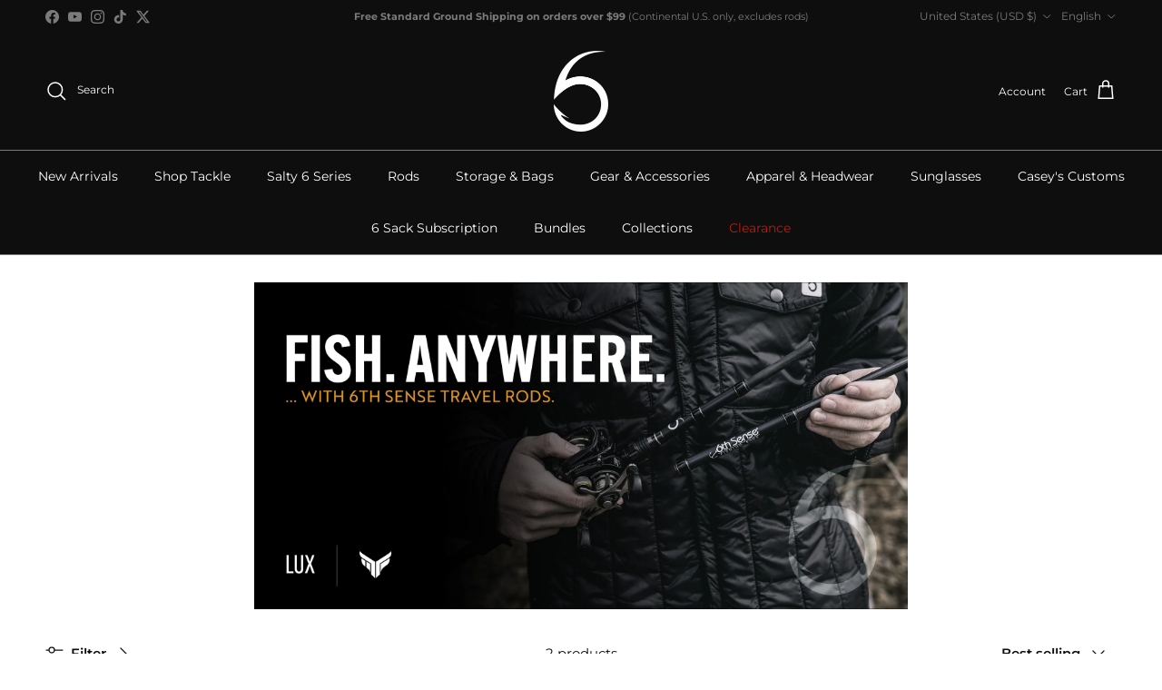

--- FILE ---
content_type: text/html; charset=utf-8
request_url: https://6thsensefishing.com/collections/travel-rods
body_size: 68089
content:
<!doctype html>
<html class="no-js" lang="en" dir="ltr">
  <head>
	<!-- Added by AVADA SEO Suite -->
	

	<!-- /Added by AVADA SEO Suite -->
<!-- Google tag (gtag.js) -->
<script async src="https://www.googletagmanager.com/gtag/js?id=AW-843660812"></script>
<script>
  window.dataLayer = window.dataLayer || [];
  function gtag(){dataLayer.push(arguments);}
  gtag('js', new Date());
  gtag('config', 'AW-843660812');
</script>

    <meta name="google-site-verification" content="13cSzTI4i4v5ER2K01S8POkkDz9piUcgaMJHqkG8mTQ" /><meta charset="utf-8">
<meta name="viewport" content="width=device-width,initial-scale=1">
<title>Travel Rods &ndash; 6th Sense Fishing</title><link rel="canonical" href="https://6thsensefishing.com/collections/travel-rods"><link rel="icon" href="//6thsensefishing.com/cdn/shop/files/favicon_for_ginger_002_4a76972a-9edd-48c2-9238-0679f0df7e4a.png?crop=center&height=48&v=1716490505&width=48" type="image/png">
  <link rel="apple-touch-icon" href="//6thsensefishing.com/cdn/shop/files/favicon_for_ginger_002_4a76972a-9edd-48c2-9238-0679f0df7e4a.png?crop=center&height=180&v=1716490505&width=180"><meta name="description" content=""><meta property="og:site_name" content="6th Sense Fishing">
<meta property="og:url" content="https://6thsensefishing.com/collections/travel-rods">
<meta property="og:title" content="Travel Rods">
<meta property="og:type" content="product.group">
<meta property="og:description" content="Shop innovative lures, pro-built rods, and performance apparel trusted by serious anglers. Free U.S. shipping on orders over $75."><meta property="og:image" content="http://6thsensefishing.com/cdn/shop/files/Sharing_Graphic.jpg?crop=center&height=1200&v=1708624248&width=1200">
  <meta property="og:image:secure_url" content="https://6thsensefishing.com/cdn/shop/files/Sharing_Graphic.jpg?crop=center&height=1200&v=1708624248&width=1200">
  <meta property="og:image:width" content="1832">
  <meta property="og:image:height" content="958"><meta name="twitter:site" content="@6thSenseLureCo"><meta name="twitter:card" content="summary_large_image">
<meta name="twitter:title" content="Travel Rods">
<meta name="twitter:description" content="Shop innovative lures, pro-built rods, and performance apparel trusted by serious anglers. Free U.S. shipping on orders over $75.">
<style>@font-face {
  font-family: Montserrat;
  font-weight: 400;
  font-style: normal;
  font-display: fallback;
  src: url("//6thsensefishing.com/cdn/fonts/montserrat/montserrat_n4.81949fa0ac9fd2021e16436151e8eaa539321637.woff2") format("woff2"),
       url("//6thsensefishing.com/cdn/fonts/montserrat/montserrat_n4.a6c632ca7b62da89c3594789ba828388aac693fe.woff") format("woff");
}
@font-face {
  font-family: Montserrat;
  font-weight: 700;
  font-style: normal;
  font-display: fallback;
  src: url("//6thsensefishing.com/cdn/fonts/montserrat/montserrat_n7.3c434e22befd5c18a6b4afadb1e3d77c128c7939.woff2") format("woff2"),
       url("//6thsensefishing.com/cdn/fonts/montserrat/montserrat_n7.5d9fa6e2cae713c8fb539a9876489d86207fe957.woff") format("woff");
}
@font-face {
  font-family: Montserrat;
  font-weight: 500;
  font-style: normal;
  font-display: fallback;
  src: url("//6thsensefishing.com/cdn/fonts/montserrat/montserrat_n5.07ef3781d9c78c8b93c98419da7ad4fbeebb6635.woff2") format("woff2"),
       url("//6thsensefishing.com/cdn/fonts/montserrat/montserrat_n5.adf9b4bd8b0e4f55a0b203cdd84512667e0d5e4d.woff") format("woff");
}
@font-face {
  font-family: Montserrat;
  font-weight: 400;
  font-style: italic;
  font-display: fallback;
  src: url("//6thsensefishing.com/cdn/fonts/montserrat/montserrat_i4.5a4ea298b4789e064f62a29aafc18d41f09ae59b.woff2") format("woff2"),
       url("//6thsensefishing.com/cdn/fonts/montserrat/montserrat_i4.072b5869c5e0ed5b9d2021e4c2af132e16681ad2.woff") format("woff");
}
@font-face {
  font-family: Montserrat;
  font-weight: 700;
  font-style: italic;
  font-display: fallback;
  src: url("//6thsensefishing.com/cdn/fonts/montserrat/montserrat_i7.a0d4a463df4f146567d871890ffb3c80408e7732.woff2") format("woff2"),
       url("//6thsensefishing.com/cdn/fonts/montserrat/montserrat_i7.f6ec9f2a0681acc6f8152c40921d2a4d2e1a2c78.woff") format("woff");
}
@font-face {
  font-family: Montserrat;
  font-weight: 400;
  font-style: normal;
  font-display: fallback;
  src: url("//6thsensefishing.com/cdn/fonts/montserrat/montserrat_n4.81949fa0ac9fd2021e16436151e8eaa539321637.woff2") format("woff2"),
       url("//6thsensefishing.com/cdn/fonts/montserrat/montserrat_n4.a6c632ca7b62da89c3594789ba828388aac693fe.woff") format("woff");
}
@font-face {
  font-family: Montserrat;
  font-weight: 400;
  font-style: normal;
  font-display: fallback;
  src: url("//6thsensefishing.com/cdn/fonts/montserrat/montserrat_n4.81949fa0ac9fd2021e16436151e8eaa539321637.woff2") format("woff2"),
       url("//6thsensefishing.com/cdn/fonts/montserrat/montserrat_n4.a6c632ca7b62da89c3594789ba828388aac693fe.woff") format("woff");
}
@font-face {
  font-family: Montserrat;
  font-weight: 600;
  font-style: normal;
  font-display: fallback;
  src: url("//6thsensefishing.com/cdn/fonts/montserrat/montserrat_n6.1326b3e84230700ef15b3a29fb520639977513e0.woff2") format("woff2"),
       url("//6thsensefishing.com/cdn/fonts/montserrat/montserrat_n6.652f051080eb14192330daceed8cd53dfdc5ead9.woff") format("woff");
}
:root {
  --page-container-width:          1720px;
  --reading-container-width:       720px;
  --divider-opacity:               0.14;
  --gutter-large:                  30px;
  --gutter-desktop:                20px;
  --gutter-mobile:                 16px;
  --section-padding:               50px;
  --larger-section-padding:        80px;
  --larger-section-padding-mobile: 60px;
  --largest-section-padding:       110px;
  --aos-animate-duration:          0.6s;

  --base-font-family:              Montserrat, sans-serif;
  --base-font-weight:              400;
  --base-font-style:               normal;
  --heading-font-family:           Montserrat, sans-serif;
  --heading-font-weight:           400;
  --heading-font-style:            normal;
  --logo-font-family:              "system_ui", -apple-system, 'Segoe UI', Roboto, 'Helvetica Neue', 'Noto Sans', 'Liberation Sans', Arial, sans-serif, 'Apple Color Emoji', 'Segoe UI Emoji', 'Segoe UI Symbol', 'Noto Color Emoji';
  --logo-font-weight:              400;
  --logo-font-style:               normal;
  --nav-font-family:               Montserrat, sans-serif;
  --nav-font-weight:               400;
  --nav-font-style:                normal;

  --base-text-size:15px;
  --base-line-height:              1.6;
  --input-text-size:16px;
  --smaller-text-size-1:12px;
  --smaller-text-size-2:14px;
  --smaller-text-size-3:12px;
  --smaller-text-size-4:11px;
  --larger-text-size:35px;
  --super-large-text-size:61px;
  --super-large-mobile-text-size:28px;
  --larger-mobile-text-size:28px;
  --logo-text-size:26px;--btn-letter-spacing: 0.08em;
    --btn-text-transform: uppercase;
    --button-text-size: 13px;
    --quickbuy-button-text-size: 13;
    --small-feature-link-font-size: 0.75em;
    --input-btn-padding-top:             1.2em;
    --input-btn-padding-bottom:          1.2em;--heading-text-transform:uppercase;
  --nav-text-size:                      14px;
  --mobile-menu-font-weight:            600;

  --body-bg-color:                      255 255 255;
  --bg-color:                           255 255 255;
  --body-text-color:                    14 14 14;
  --text-color:                         14 14 14;

  --header-text-col:                    #ffffff;--header-text-hover-col:             var(--main-nav-link-hover-col);--header-bg-col:                     #0e0e0e;
  --heading-color:                     23 23 23;
  --body-heading-color:                23 23 23;
  --heading-divider-col:               #7b7b7b;

  --logo-col:                          #171717;
  --main-nav-bg:                       #0e0e0e;
  --main-nav-link-col:                 #ffffff;
  --main-nav-link-hover-col:           #c16452;
  --main-nav-link-featured-col:        #b61d0f;

  --link-color:                        57 57 57;
  --body-link-color:                   57 57 57;

  --btn-bg-color:                        35 35 35;
  --btn-bg-hover-color:                  193 100 82;
  --btn-border-color:                    35 35 35;
  --btn-border-hover-color:              193 100 82;
  --btn-text-color:                      255 255 255;
  --btn-text-hover-color:                255 255 255;--btn-alt-bg-color:                    161 130 102;
  --btn-alt-text-color:                  32 32 32;
  --btn-alt-border-color:                32 32 32;
  --btn-alt-border-hover-color:          32 32 32;--btn-ter-bg-color:                    235 235 235;
  --btn-ter-text-color:                  0 0 0;
  --btn-ter-bg-hover-color:              35 35 35;
  --btn-ter-text-hover-color:            255 255 255;--btn-border-radius: 0;--color-scheme-default:                             #ffffff;
  --color-scheme-default-color:                       255 255 255;
  --color-scheme-default-text-color:                  14 14 14;
  --color-scheme-default-head-color:                  23 23 23;
  --color-scheme-default-link-color:                  57 57 57;
  --color-scheme-default-btn-text-color:              255 255 255;
  --color-scheme-default-btn-text-hover-color:        255 255 255;
  --color-scheme-default-btn-bg-color:                35 35 35;
  --color-scheme-default-btn-bg-hover-color:          193 100 82;
  --color-scheme-default-btn-border-color:            35 35 35;
  --color-scheme-default-btn-border-hover-color:      193 100 82;
  --color-scheme-default-btn-alt-text-color:          32 32 32;
  --color-scheme-default-btn-alt-bg-color:            161 130 102;
  --color-scheme-default-btn-alt-border-color:        32 32 32;
  --color-scheme-default-btn-alt-border-hover-color:  32 32 32;

  --color-scheme-1:                             #6bc6a5;
  --color-scheme-1-color:                       107 198 165;
  --color-scheme-1-text-color:                  236 230 230;
  --color-scheme-1-head-color:                  236 230 230;
  --color-scheme-1-link-color:                  255 255 255;
  --color-scheme-1-btn-text-color:              255 255 255;
  --color-scheme-1-btn-text-hover-color:        255 255 255;
  --color-scheme-1-btn-bg-color:                35 35 35;
  --color-scheme-1-btn-bg-hover-color:          14 14 14;
  --color-scheme-1-btn-border-color:            35 35 35;
  --color-scheme-1-btn-border-hover-color:      14 14 14;
  --color-scheme-1-btn-alt-text-color:          35 35 35;
  --color-scheme-1-btn-alt-bg-color:            255 255 255;
  --color-scheme-1-btn-alt-border-color:        35 35 35;
  --color-scheme-1-btn-alt-border-hover-color:  35 35 35;

  --color-scheme-2:                             #0e0e0e;
  --color-scheme-2-color:                       14 14 14;
  --color-scheme-2-text-color:                  171 171 171;
  --color-scheme-2-head-color:                  255 255 255;
  --color-scheme-2-link-color:                  193 100 82;
  --color-scheme-2-btn-text-color:              14 14 14;
  --color-scheme-2-btn-text-hover-color:        14 14 14;
  --color-scheme-2-btn-bg-color:                161 130 102;
  --color-scheme-2-btn-bg-hover-color:          107 86 67;
  --color-scheme-2-btn-border-color:            161 130 102;
  --color-scheme-2-btn-border-hover-color:      107 86 67;
  --color-scheme-2-btn-alt-text-color:          0 0 0;
  --color-scheme-2-btn-alt-bg-color:            255 255 255;
  --color-scheme-2-btn-alt-border-color:        0 0 0;
  --color-scheme-2-btn-alt-border-hover-color:  0 0 0;

  /* Shop Pay payment terms */
  --payment-terms-background-color:    #ffffff;--quickbuy-bg: 255 255 255;--body-input-background-color:       rgb(var(--body-bg-color));
  --input-background-color:            rgb(var(--body-bg-color));
  --body-input-text-color:             var(--body-text-color);
  --input-text-color:                  var(--body-text-color);
  --body-input-border-color:           rgb(195, 195, 195);
  --input-border-color:                rgb(195, 195, 195);
  --input-border-color-hover:          rgb(122, 122, 122);
  --input-border-color-active:         rgb(14, 14, 14);

  --swatch-cross-svg:                  url("data:image/svg+xml,%3Csvg xmlns='http://www.w3.org/2000/svg' width='240' height='240' viewBox='0 0 24 24' fill='none' stroke='rgb(195, 195, 195)' stroke-width='0.09' preserveAspectRatio='none' %3E%3Cline x1='24' y1='0' x2='0' y2='24'%3E%3C/line%3E%3C/svg%3E");
  --swatch-cross-hover:                url("data:image/svg+xml,%3Csvg xmlns='http://www.w3.org/2000/svg' width='240' height='240' viewBox='0 0 24 24' fill='none' stroke='rgb(122, 122, 122)' stroke-width='0.09' preserveAspectRatio='none' %3E%3Cline x1='24' y1='0' x2='0' y2='24'%3E%3C/line%3E%3C/svg%3E");
  --swatch-cross-active:               url("data:image/svg+xml,%3Csvg xmlns='http://www.w3.org/2000/svg' width='240' height='240' viewBox='0 0 24 24' fill='none' stroke='rgb(14, 14, 14)' stroke-width='0.09' preserveAspectRatio='none' %3E%3Cline x1='24' y1='0' x2='0' y2='24'%3E%3C/line%3E%3C/svg%3E");

  --footer-divider-col:                #000000;
  --footer-text-col:                   255 255 255;
  --footer-heading-col:                255 255 255;
  --footer-bg:                         #0e0e0e;--product-label-overlay-justify: flex-start;--product-label-overlay-align: flex-start;--product-label-overlay-reduction-text:   #ffffff;
  --product-label-overlay-reduction-bg:     #c20000;
  --product-label-overlay-stock-text:       #ff1700;
  --product-label-overlay-stock-bg:         #09728c;
  --product-label-overlay-new-text:         #ffffff;
  --product-label-overlay-new-bg:           #c16452;
  --product-label-overlay-meta-text:        #ffffff;
  --product-label-overlay-meta-bg:          #bd2585;
  --product-label-sale-text:                #c20000;
  --product-label-sold-text:                #c20000;
  --product-label-preorder-text:            #3ea36a;

  --product-block-crop-align:               center;

  
  --product-block-price-align:              center;
  --product-block-price-item-margin-start:  .25rem;
  --product-block-price-item-margin-end:    .25rem;
  

  --collection-block-image-position:   center center;

  --swatch-picker-image-size:          70px;
  --swatch-crop-align:                 center center;

  --image-overlay-text-color:          255 255 255;--image-overlay-bg:                  rgba(161, 130, 102, 0.0);
  --image-overlay-shadow-start:        rgb(0 0 0 / 0.32);
  --image-overlay-box-opacity:         0.88;.image-overlay--bg-box .text-overlay .text-overlay__text {
      --image-overlay-box-bg: 255 255 255;
      --heading-color: var(--body-heading-color);
      --text-color: var(--body-text-color);
      --link-color: var(--body-link-color);
    }--product-inventory-ok-box-color:            #f2faf0;
  --product-inventory-ok-text-color:           #108043;
  --product-inventory-ok-icon-box-fill-color:  #fff;
  --product-inventory-low-box-color:           #fcf1cd;
  --product-inventory-low-text-color:          #dd9a1a;
  --product-inventory-low-icon-box-fill-color: #fff;
  --product-inventory-low-text-color-channels: 16, 128, 67;
  --product-inventory-ok-text-color-channels:  221, 154, 26;

  --rating-star-color: 193 100 82;
}::selection {
    background: rgb(var(--body-heading-color));
    color: rgb(var(--body-bg-color));
  }
  ::-moz-selection {
    background: rgb(var(--body-heading-color));
    color: rgb(var(--body-bg-color));
  }.navigation .h1 {
  color: inherit !important;
}.use-color-scheme--default {
  --product-label-sale-text:           #c20000;
  --product-label-sold-text:           #c20000;
  --product-label-preorder-text:       #3ea36a;
  --input-background-color:            rgb(var(--body-bg-color));
  --input-text-color:                  var(--body-input-text-color);
  --input-border-color:                rgb(195, 195, 195);
  --input-border-color-hover:          rgb(122, 122, 122);
  --input-border-color-active:         rgb(14, 14, 14);
}.use-color-scheme--2 {
  --product-label-sale-text:           currentColor;
  --product-label-sold-text:           currentColor;
  --product-label-preorder-text:       currentColor;
  --input-background-color:            transparent;
  --input-text-color:                  171 171 171;
  --input-border-color:                rgb(61, 61, 61);
  --input-border-color-hover:          rgb(100, 100, 100);
  --input-border-color-active:         rgb(171, 171, 171);
}</style>

    <link href="//6thsensefishing.com/cdn/shop/t/124/assets/main.aio.min.css?v=132624318142663241501764173202" rel="stylesheet" type="text/css" media="all" />
      <link rel="stylesheet" href="https://cdnjs.cloudflare.com/ajax/libs/slick-carousel/1.8.1/slick-theme.css" />
    <link rel="stylesheet" href="https://cdnjs.cloudflare.com/ajax/libs/slick-carousel/1.8.1/slick.css" /><link rel="stylesheet" href="//6thsensefishing.com/cdn/shop/t/124/assets/swatches.aio.min.css?v=145611336433053684381764173202" media="print" onload="this.media='all'">
      <noscript><link rel="stylesheet" href="//6thsensefishing.com/cdn/shop/t/124/assets/swatches.aio.min.css?v=145611336433053684381764173202"></noscript><link rel="preload" as="font" href="//6thsensefishing.com/cdn/fonts/montserrat/montserrat_n4.81949fa0ac9fd2021e16436151e8eaa539321637.woff2" type="font/woff2" crossorigin><link rel="preload" as="font" href="//6thsensefishing.com/cdn/fonts/montserrat/montserrat_n4.81949fa0ac9fd2021e16436151e8eaa539321637.woff2" type="font/woff2" crossorigin><script>
      document.documentElement.className = document.documentElement.className.replace('no-js', 'js');

      window.theme = {
        info: {
          name: 'Symmetry',
          version: '7.0.1'
        },
        device: {
          hasTouch: window.matchMedia('(any-pointer: coarse)').matches,
          hasHover: window.matchMedia('(hover: hover)').matches
        },
        mediaQueries: {
          md: '(min-width: 768px)',
          productMediaCarouselBreak: '(min-width: 1041px)'
        },
        routes: {
          base: 'https://6thsensefishing.com',
          cart: '/cart',
          cartAdd: '/cart/add.js',
          cartUpdate: '/cart/update.js',
          predictiveSearch: '/search/suggest'
        },
        strings: {
          cartTermsConfirmation: "You must agree to the terms and conditions before continuing.",
          cartItemsQuantityError: "You can only add [QUANTITY] of this item to your cart.",
          generalSearchViewAll: "View all search results",
          noStock: "Sold out",
          noVariant: "Unavailable",
          productsProductChooseA: "Choose a",
          generalSearchPages: "Pages",
          generalSearchNoResultsWithoutTerms: "Sorry, we couldnʼt find any results",
          shippingCalculator: {
            singleRate: "There is one shipping rate for this destination:",
            multipleRates: "There are multiple shipping rates for this destination:",
            noRates: "We do not ship to this destination."
          }
        },
        settings: {
          moneyWithCurrencyFormat: "${{amount}} USD",
          cartType: "drawer",
          afterAddToCart: "drawer",
          quickbuyStyle: "whole",
          externalLinksNewTab: true,
          internalLinksSmoothScroll: true
        }
      }

      theme.inlineNavigationCheck = function() {
        var pageHeader = document.querySelector('.pageheader'),
            inlineNavContainer = pageHeader.querySelector('.logo-area__left__inner'),
            inlineNav = inlineNavContainer.querySelector('.navigation--left');
        if (inlineNav && getComputedStyle(inlineNav).display != 'none') {
          var inlineMenuCentered = document.querySelector('.pageheader--layout-inline-menu-center'),
              logoContainer = document.querySelector('.logo-area__middle__inner');
          if(inlineMenuCentered) {
            var rightWidth = document.querySelector('.logo-area__right__inner').clientWidth,
                middleWidth = logoContainer.clientWidth,
                logoArea = document.querySelector('.logo-area'),
                computedLogoAreaStyle = getComputedStyle(logoArea),
                logoAreaInnerWidth = logoArea.clientWidth - Math.ceil(parseFloat(computedLogoAreaStyle.paddingLeft)) - Math.ceil(parseFloat(computedLogoAreaStyle.paddingRight)),
                availableNavWidth = logoAreaInnerWidth - Math.max(rightWidth, middleWidth) * 2 - 40;
            inlineNavContainer.style.maxWidth = availableNavWidth + 'px';
          }

          var firstInlineNavLink = inlineNav.querySelector('.navigation__item:first-child'),
              lastInlineNavLink = inlineNav.querySelector('.navigation__item:last-child');
          if (lastInlineNavLink) {
            var inlineNavWidth = null;
            if(document.querySelector('html[dir=rtl]')) {
              inlineNavWidth = firstInlineNavLink.offsetLeft - lastInlineNavLink.offsetLeft + firstInlineNavLink.offsetWidth;
            } else {
              inlineNavWidth = lastInlineNavLink.offsetLeft - firstInlineNavLink.offsetLeft + lastInlineNavLink.offsetWidth;
            }
            if (inlineNavContainer.offsetWidth >= inlineNavWidth) {
              pageHeader.classList.add('pageheader--layout-inline-permitted');
              var tallLogo = logoContainer.clientHeight > lastInlineNavLink.clientHeight + 20;
              if (tallLogo) {
                inlineNav.classList.add('navigation--tight-underline');
              } else {
                inlineNav.classList.remove('navigation--tight-underline');
              }
            } else {
              pageHeader.classList.remove('pageheader--layout-inline-permitted');
            }
          }
        }
      };

      theme.setInitialHeaderHeightProperty = () => {
        const section = document.querySelector('.section-header');
        if (section) {
          document.documentElement.style.setProperty('--theme-header-height', Math.ceil(section.clientHeight) + 'px');
        }
      };
    </script>
    
    
    <script src="//6thsensefishing.com/cdn/shop/t/124/assets/main.aio.min.js?v=179655599263919521371764173202" defer></script>
      <script src="//6thsensefishing.com/cdn/shop/t/124/assets/animate-on-scroll.aio.min.js?v=87451224769990517181764173202" defer></script>
      <link href="//6thsensefishing.com/cdn/shop/t/124/assets/animate-on-scroll.aio.min.css?v=9848460398195895651764173202" rel="stylesheet" type="text/css" media="all" />
    

    <script>window.performance && window.performance.mark && window.performance.mark('shopify.content_for_header.start');</script><meta name="google-site-verification" content="1pxJPHjtGU8fU-K7XYm8UV3aD9TiKv0EvYkQbt962Tc">
<meta name="google-site-verification" content="w9RRvVcB2nT2ssOTj-7zhlGKIOMEa9cWApxlo8UZi80">
<meta name="google-site-verification" content="UtPqGFgoiaB5YPsuGGeC-6enlhmOI2yPoDrWudeL0SQ">
<meta name="google-site-verification" content="W-8GS7wugEtBHWxmUbeAHc5RIx94bepzKUDbcKpFkyk">
<meta name="google-site-verification" content="NKufS8SUFqr-s2stf9SUCIsW4IGOcQ1MljJmro66LVA">
<meta id="shopify-digital-wallet" name="shopify-digital-wallet" content="/28243500/digital_wallets/dialog">
<meta name="shopify-checkout-api-token" content="00bd9bf7fdb31db5371a4332b64d2298">
<link rel="alternate" type="application/atom+xml" title="Feed" href="/collections/travel-rods.atom" />
<link rel="alternate" hreflang="x-default" href="https://6thsensefishing.com/collections/travel-rods">
<link rel="alternate" hreflang="en-US" href="https://6thsensefishing.com/collections/travel-rods">
<link rel="alternate" hreflang="es-US" href="https://6thsensefishing.com/es/collections/travel-rods">
<link rel="alternate" hreflang="fr-US" href="https://6thsensefishing.com/fr/collections/travel-rods">
<link rel="alternate" type="application/json+oembed" href="https://6thsensefishing.com/collections/travel-rods.oembed">
<script async="async" src="/checkouts/internal/preloads.js?locale=en-US"></script>
<link rel="preconnect" href="https://shop.app" crossorigin="anonymous">
<script async="async" src="https://shop.app/checkouts/internal/preloads.js?locale=en-US&shop_id=28243500" crossorigin="anonymous"></script>
<script id="apple-pay-shop-capabilities" type="application/json">{"shopId":28243500,"countryCode":"US","currencyCode":"USD","merchantCapabilities":["supports3DS"],"merchantId":"gid:\/\/shopify\/Shop\/28243500","merchantName":"6th Sense Fishing","requiredBillingContactFields":["postalAddress","email"],"requiredShippingContactFields":["postalAddress","email"],"shippingType":"shipping","supportedNetworks":["visa","masterCard","amex","discover","elo","jcb"],"total":{"type":"pending","label":"6th Sense Fishing","amount":"1.00"},"shopifyPaymentsEnabled":true,"supportsSubscriptions":true}</script>
<script id="shopify-features" type="application/json">{"accessToken":"00bd9bf7fdb31db5371a4332b64d2298","betas":["rich-media-storefront-analytics"],"domain":"6thsensefishing.com","predictiveSearch":true,"shopId":28243500,"locale":"en"}</script>
<script>var Shopify = Shopify || {};
Shopify.shop = "6thsensefishing.myshopify.com";
Shopify.locale = "en";
Shopify.currency = {"active":"USD","rate":"1.0"};
Shopify.country = "US";
Shopify.theme = {"name":"Copy of 6th Sense Fishing 7.11.25","id":146025775243,"schema_name":"Symmetry","schema_version":"7.0.1","theme_store_id":568,"role":"main"};
Shopify.theme.handle = "null";
Shopify.theme.style = {"id":null,"handle":null};
Shopify.cdnHost = "6thsensefishing.com/cdn";
Shopify.routes = Shopify.routes || {};
Shopify.routes.root = "/";</script>
<script type="module">!function(o){(o.Shopify=o.Shopify||{}).modules=!0}(window);</script>
<script>!function(o){function n(){var o=[];function n(){o.push(Array.prototype.slice.apply(arguments))}return n.q=o,n}var t=o.Shopify=o.Shopify||{};t.loadFeatures=n(),t.autoloadFeatures=n()}(window);</script>
<script>
  window.ShopifyPay = window.ShopifyPay || {};
  window.ShopifyPay.apiHost = "shop.app\/pay";
  window.ShopifyPay.redirectState = null;
</script>
<script id="shop-js-analytics" type="application/json">{"pageType":"collection"}</script>
<script defer="defer" async type="module" src="//6thsensefishing.com/cdn/shopifycloud/shop-js/modules/v2/client.init-shop-cart-sync_BT-GjEfc.en.esm.js"></script>
<script defer="defer" async type="module" src="//6thsensefishing.com/cdn/shopifycloud/shop-js/modules/v2/chunk.common_D58fp_Oc.esm.js"></script>
<script defer="defer" async type="module" src="//6thsensefishing.com/cdn/shopifycloud/shop-js/modules/v2/chunk.modal_xMitdFEc.esm.js"></script>
<script type="module">
  await import("//6thsensefishing.com/cdn/shopifycloud/shop-js/modules/v2/client.init-shop-cart-sync_BT-GjEfc.en.esm.js");
await import("//6thsensefishing.com/cdn/shopifycloud/shop-js/modules/v2/chunk.common_D58fp_Oc.esm.js");
await import("//6thsensefishing.com/cdn/shopifycloud/shop-js/modules/v2/chunk.modal_xMitdFEc.esm.js");

  window.Shopify.SignInWithShop?.initShopCartSync?.({"fedCMEnabled":true,"windoidEnabled":true});

</script>
<script>
  window.Shopify = window.Shopify || {};
  if (!window.Shopify.featureAssets) window.Shopify.featureAssets = {};
  window.Shopify.featureAssets['shop-js'] = {"shop-cart-sync":["modules/v2/client.shop-cart-sync_DZOKe7Ll.en.esm.js","modules/v2/chunk.common_D58fp_Oc.esm.js","modules/v2/chunk.modal_xMitdFEc.esm.js"],"init-fed-cm":["modules/v2/client.init-fed-cm_B6oLuCjv.en.esm.js","modules/v2/chunk.common_D58fp_Oc.esm.js","modules/v2/chunk.modal_xMitdFEc.esm.js"],"shop-cash-offers":["modules/v2/client.shop-cash-offers_D2sdYoxE.en.esm.js","modules/v2/chunk.common_D58fp_Oc.esm.js","modules/v2/chunk.modal_xMitdFEc.esm.js"],"shop-login-button":["modules/v2/client.shop-login-button_QeVjl5Y3.en.esm.js","modules/v2/chunk.common_D58fp_Oc.esm.js","modules/v2/chunk.modal_xMitdFEc.esm.js"],"pay-button":["modules/v2/client.pay-button_DXTOsIq6.en.esm.js","modules/v2/chunk.common_D58fp_Oc.esm.js","modules/v2/chunk.modal_xMitdFEc.esm.js"],"shop-button":["modules/v2/client.shop-button_DQZHx9pm.en.esm.js","modules/v2/chunk.common_D58fp_Oc.esm.js","modules/v2/chunk.modal_xMitdFEc.esm.js"],"avatar":["modules/v2/client.avatar_BTnouDA3.en.esm.js"],"init-windoid":["modules/v2/client.init-windoid_CR1B-cfM.en.esm.js","modules/v2/chunk.common_D58fp_Oc.esm.js","modules/v2/chunk.modal_xMitdFEc.esm.js"],"init-shop-for-new-customer-accounts":["modules/v2/client.init-shop-for-new-customer-accounts_C_vY_xzh.en.esm.js","modules/v2/client.shop-login-button_QeVjl5Y3.en.esm.js","modules/v2/chunk.common_D58fp_Oc.esm.js","modules/v2/chunk.modal_xMitdFEc.esm.js"],"init-shop-email-lookup-coordinator":["modules/v2/client.init-shop-email-lookup-coordinator_BI7n9ZSv.en.esm.js","modules/v2/chunk.common_D58fp_Oc.esm.js","modules/v2/chunk.modal_xMitdFEc.esm.js"],"init-shop-cart-sync":["modules/v2/client.init-shop-cart-sync_BT-GjEfc.en.esm.js","modules/v2/chunk.common_D58fp_Oc.esm.js","modules/v2/chunk.modal_xMitdFEc.esm.js"],"shop-toast-manager":["modules/v2/client.shop-toast-manager_DiYdP3xc.en.esm.js","modules/v2/chunk.common_D58fp_Oc.esm.js","modules/v2/chunk.modal_xMitdFEc.esm.js"],"init-customer-accounts":["modules/v2/client.init-customer-accounts_D9ZNqS-Q.en.esm.js","modules/v2/client.shop-login-button_QeVjl5Y3.en.esm.js","modules/v2/chunk.common_D58fp_Oc.esm.js","modules/v2/chunk.modal_xMitdFEc.esm.js"],"init-customer-accounts-sign-up":["modules/v2/client.init-customer-accounts-sign-up_iGw4briv.en.esm.js","modules/v2/client.shop-login-button_QeVjl5Y3.en.esm.js","modules/v2/chunk.common_D58fp_Oc.esm.js","modules/v2/chunk.modal_xMitdFEc.esm.js"],"shop-follow-button":["modules/v2/client.shop-follow-button_CqMgW2wH.en.esm.js","modules/v2/chunk.common_D58fp_Oc.esm.js","modules/v2/chunk.modal_xMitdFEc.esm.js"],"checkout-modal":["modules/v2/client.checkout-modal_xHeaAweL.en.esm.js","modules/v2/chunk.common_D58fp_Oc.esm.js","modules/v2/chunk.modal_xMitdFEc.esm.js"],"shop-login":["modules/v2/client.shop-login_D91U-Q7h.en.esm.js","modules/v2/chunk.common_D58fp_Oc.esm.js","modules/v2/chunk.modal_xMitdFEc.esm.js"],"lead-capture":["modules/v2/client.lead-capture_BJmE1dJe.en.esm.js","modules/v2/chunk.common_D58fp_Oc.esm.js","modules/v2/chunk.modal_xMitdFEc.esm.js"],"payment-terms":["modules/v2/client.payment-terms_Ci9AEqFq.en.esm.js","modules/v2/chunk.common_D58fp_Oc.esm.js","modules/v2/chunk.modal_xMitdFEc.esm.js"]};
</script>
<script>(function() {
  var isLoaded = false;
  function asyncLoad() {
    if (isLoaded) return;
    isLoaded = true;
    var urls = ["\/\/www.powr.io\/powr.js?powr-token=6thsensefishing.myshopify.com\u0026external-type=shopify\u0026shop=6thsensefishing.myshopify.com","\/\/d1liekpayvooaz.cloudfront.net\/apps\/customizery\/customizery.js?shop=6thsensefishing.myshopify.com","\/\/www.powr.io\/powr.js?powr-token=6thsensefishing.myshopify.com\u0026external-type=shopify\u0026shop=6thsensefishing.myshopify.com","https:\/\/id-shop.govx.com\/app\/6thsensefishing.myshopify.com\/govx.js?shop=6thsensefishing.myshopify.com","https:\/\/seo.apps.avada.io\/avada-seo-installed.js?shop=6thsensefishing.myshopify.com","https:\/\/intg.snapchat.com\/shopify\/shopify-scevent-init.js?id=9353654e-3fb1-4966-aaa0-96469ecf147a\u0026shop=6thsensefishing.myshopify.com","https:\/\/static.affiliatly.com\/shopify\/v3\/shopify.js?affiliatly_code=AF-1066066\u0026s=2\u0026shop=6thsensefishing.myshopify.com","\/\/www.powr.io\/powr.js?powr-token=6thsensefishing.myshopify.com\u0026external-type=shopify\u0026shop=6thsensefishing.myshopify.com","https:\/\/sapp.plerdy.com\/data\/1351\/plerdy_shopy.js?shop=6thsensefishing.myshopify.com","https:\/\/cdn.attn.tv\/6thsensefishing\/dtag.js?shop=6thsensefishing.myshopify.com","https:\/\/admin.revenuehunt.com\/embed.js?shop=6thsensefishing.myshopify.com","https:\/\/size-guides.esc-apps-cdn.com\/1739187448-app.6thsensefishing.myshopify.com.js?shop=6thsensefishing.myshopify.com"];
    for (var i = 0; i < urls.length; i++) {
      var s = document.createElement('script');
      s.type = 'text/javascript';
      s.async = true;
      s.src = urls[i];
      var x = document.getElementsByTagName('script')[0];
      x.parentNode.insertBefore(s, x);
    }
  };
  if(window.attachEvent) {
    window.attachEvent('onload', asyncLoad);
  } else {
    window.addEventListener('load', asyncLoad, false);
  }
})();</script>
<script id="__st">var __st={"a":28243500,"offset":-21600,"reqid":"467010a1-9412-4432-8c21-7a97b52e5ab2-1769097929","pageurl":"6thsensefishing.com\/collections\/travel-rods","u":"019c789c171d","p":"collection","rtyp":"collection","rid":281955336331};</script>
<script>window.ShopifyPaypalV4VisibilityTracking = true;</script>
<script id="captcha-bootstrap">!function(){'use strict';const t='contact',e='account',n='new_comment',o=[[t,t],['blogs',n],['comments',n],[t,'customer']],c=[[e,'customer_login'],[e,'guest_login'],[e,'recover_customer_password'],[e,'create_customer']],r=t=>t.map((([t,e])=>`form[action*='/${t}']:not([data-nocaptcha='true']) input[name='form_type'][value='${e}']`)).join(','),a=t=>()=>t?[...document.querySelectorAll(t)].map((t=>t.form)):[];function s(){const t=[...o],e=r(t);return a(e)}const i='password',u='form_key',d=['recaptcha-v3-token','g-recaptcha-response','h-captcha-response',i],f=()=>{try{return window.sessionStorage}catch{return}},m='__shopify_v',_=t=>t.elements[u];function p(t,e,n=!1){try{const o=window.sessionStorage,c=JSON.parse(o.getItem(e)),{data:r}=function(t){const{data:e,action:n}=t;return t[m]||n?{data:e,action:n}:{data:t,action:n}}(c);for(const[e,n]of Object.entries(r))t.elements[e]&&(t.elements[e].value=n);n&&o.removeItem(e)}catch(o){console.error('form repopulation failed',{error:o})}}const l='form_type',E='cptcha';function T(t){t.dataset[E]=!0}const w=window,h=w.document,L='Shopify',v='ce_forms',y='captcha';let A=!1;((t,e)=>{const n=(g='f06e6c50-85a8-45c8-87d0-21a2b65856fe',I='https://cdn.shopify.com/shopifycloud/storefront-forms-hcaptcha/ce_storefront_forms_captcha_hcaptcha.v1.5.2.iife.js',D={infoText:'Protected by hCaptcha',privacyText:'Privacy',termsText:'Terms'},(t,e,n)=>{const o=w[L][v],c=o.bindForm;if(c)return c(t,g,e,D).then(n);var r;o.q.push([[t,g,e,D],n]),r=I,A||(h.body.append(Object.assign(h.createElement('script'),{id:'captcha-provider',async:!0,src:r})),A=!0)});var g,I,D;w[L]=w[L]||{},w[L][v]=w[L][v]||{},w[L][v].q=[],w[L][y]=w[L][y]||{},w[L][y].protect=function(t,e){n(t,void 0,e),T(t)},Object.freeze(w[L][y]),function(t,e,n,w,h,L){const[v,y,A,g]=function(t,e,n){const i=e?o:[],u=t?c:[],d=[...i,...u],f=r(d),m=r(i),_=r(d.filter((([t,e])=>n.includes(e))));return[a(f),a(m),a(_),s()]}(w,h,L),I=t=>{const e=t.target;return e instanceof HTMLFormElement?e:e&&e.form},D=t=>v().includes(t);t.addEventListener('submit',(t=>{const e=I(t);if(!e)return;const n=D(e)&&!e.dataset.hcaptchaBound&&!e.dataset.recaptchaBound,o=_(e),c=g().includes(e)&&(!o||!o.value);(n||c)&&t.preventDefault(),c&&!n&&(function(t){try{if(!f())return;!function(t){const e=f();if(!e)return;const n=_(t);if(!n)return;const o=n.value;o&&e.removeItem(o)}(t);const e=Array.from(Array(32),(()=>Math.random().toString(36)[2])).join('');!function(t,e){_(t)||t.append(Object.assign(document.createElement('input'),{type:'hidden',name:u})),t.elements[u].value=e}(t,e),function(t,e){const n=f();if(!n)return;const o=[...t.querySelectorAll(`input[type='${i}']`)].map((({name:t})=>t)),c=[...d,...o],r={};for(const[a,s]of new FormData(t).entries())c.includes(a)||(r[a]=s);n.setItem(e,JSON.stringify({[m]:1,action:t.action,data:r}))}(t,e)}catch(e){console.error('failed to persist form',e)}}(e),e.submit())}));const S=(t,e)=>{t&&!t.dataset[E]&&(n(t,e.some((e=>e===t))),T(t))};for(const o of['focusin','change'])t.addEventListener(o,(t=>{const e=I(t);D(e)&&S(e,y())}));const B=e.get('form_key'),M=e.get(l),P=B&&M;t.addEventListener('DOMContentLoaded',(()=>{const t=y();if(P)for(const e of t)e.elements[l].value===M&&p(e,B);[...new Set([...A(),...v().filter((t=>'true'===t.dataset.shopifyCaptcha))])].forEach((e=>S(e,t)))}))}(h,new URLSearchParams(w.location.search),n,t,e,['guest_login'])})(!0,!0)}();</script>
<script integrity="sha256-4kQ18oKyAcykRKYeNunJcIwy7WH5gtpwJnB7kiuLZ1E=" data-source-attribution="shopify.loadfeatures" defer="defer" src="//6thsensefishing.com/cdn/shopifycloud/storefront/assets/storefront/load_feature-a0a9edcb.js" crossorigin="anonymous"></script>
<script crossorigin="anonymous" defer="defer" src="//6thsensefishing.com/cdn/shopifycloud/storefront/assets/shopify_pay/storefront-65b4c6d7.js?v=20250812"></script>
<script data-source-attribution="shopify.dynamic_checkout.dynamic.init">var Shopify=Shopify||{};Shopify.PaymentButton=Shopify.PaymentButton||{isStorefrontPortableWallets:!0,init:function(){window.Shopify.PaymentButton.init=function(){};var t=document.createElement("script");t.src="https://6thsensefishing.com/cdn/shopifycloud/portable-wallets/latest/portable-wallets.en.js",t.type="module",document.head.appendChild(t)}};
</script>
<script data-source-attribution="shopify.dynamic_checkout.buyer_consent">
  function portableWalletsHideBuyerConsent(e){var t=document.getElementById("shopify-buyer-consent"),n=document.getElementById("shopify-subscription-policy-button");t&&n&&(t.classList.add("hidden"),t.setAttribute("aria-hidden","true"),n.removeEventListener("click",e))}function portableWalletsShowBuyerConsent(e){var t=document.getElementById("shopify-buyer-consent"),n=document.getElementById("shopify-subscription-policy-button");t&&n&&(t.classList.remove("hidden"),t.removeAttribute("aria-hidden"),n.addEventListener("click",e))}window.Shopify?.PaymentButton&&(window.Shopify.PaymentButton.hideBuyerConsent=portableWalletsHideBuyerConsent,window.Shopify.PaymentButton.showBuyerConsent=portableWalletsShowBuyerConsent);
</script>
<script data-source-attribution="shopify.dynamic_checkout.cart.bootstrap">document.addEventListener("DOMContentLoaded",(function(){function t(){return document.querySelector("shopify-accelerated-checkout-cart, shopify-accelerated-checkout")}if(t())Shopify.PaymentButton.init();else{new MutationObserver((function(e,n){t()&&(Shopify.PaymentButton.init(),n.disconnect())})).observe(document.body,{childList:!0,subtree:!0})}}));
</script>
<link id="shopify-accelerated-checkout-styles" rel="stylesheet" media="screen" href="https://6thsensefishing.com/cdn/shopifycloud/portable-wallets/latest/accelerated-checkout-backwards-compat.css" crossorigin="anonymous">
<style id="shopify-accelerated-checkout-cart">
        #shopify-buyer-consent {
  margin-top: 1em;
  display: inline-block;
  width: 100%;
}

#shopify-buyer-consent.hidden {
  display: none;
}

#shopify-subscription-policy-button {
  background: none;
  border: none;
  padding: 0;
  text-decoration: underline;
  font-size: inherit;
  cursor: pointer;
}

#shopify-subscription-policy-button::before {
  box-shadow: none;
}

      </style>

<script>window.performance && window.performance.mark && window.performance.mark('shopify.content_for_header.end');</script>
<!-- CC Custom Head Start --><!-- CC Custom Head End --><script>
  if ((typeof jQuery === 'undefined') || (parseFloat(jQuery.fn.jquery) < 1.7)) {
    jqueryScript = document.createElement('script');
    jqueryScript.src = 'https://code.jquery.com/jquery-3.6.0.min.js';
    document.head.append(jqueryScript);
  }

  var wk_general_config = {"hide_mail_header_and_footer":{"value":"0","extra_field":null},"sort_by_customer":{"value":0,"extra_field":"null"},"start_bid_upcoming_auction":{"value":1,"extra_field":null},"wk_show_current_bid_pp":{"value":1,"extra_field":null},"wk_show_start_current_bid_pp":{"value":1,"extra_field":null}};
  var wk_auction_config = {"auction_joining_fee":{"value":"0","extra_field":"1"},"autofill_minimum_bid":{"value":"0","extra_field":null},"auto_pay":{"value":0,"extra_field":0},"banned_bidders":{"value":0,"extra_field":"{\"banned_bidder_type\":\"hide_place_btn\"}"},"bidder_username":{"value":"0","extra_field":null},"bid_as_anonymous":{"value":0,"extra_field":null},"capped_amount":{"value":"0","extra_field":null},"confirmation_for_bid":{"value":1,"extra_field":null},"currency":{"value":"USD","extra_field":null},"current_bid_metafield":{"value":"0","extra_field":null},"days_to_show_auction":{"value":"0","extra_field":null},"display_proxy_bid":{"value":"0","extra_field":null},"enable_buy_now":{"value":"","extra_field":"booking_amt"},"enable_proxy_Bid":{"value":0,"extra_field":1},"hide_all_bidders":{"value":1,"extra_field":null},"hide_buy_now":{"value":"0","extra_field":null},"hide_finished_auction":{"value":"-1","extra_field":null},"highest_bid_mail_config":{"value":"0","extra_field":null},"highlight_current_bid":{"value":"1","extra_field":"{\"customer_highest_bidder\":\"rgba(0, 250, 0, 1)\",\"customer_participated\":\"rgba(255, 0, 0, 1)\",\"customer_not_participated\":\"rgba(0, 0, 0, 1)\"}"},"integer_bid_only":{"value":1,"extra_field":null},"joining_fee_policy":{"value":"once_per_auction","extra_field":null},"max_bid_amt_allow":{"value":"0","extra_field":null},"max_bid_increment":{"value":"0","extra_field":null},"min_bid_amt_allow":{"value":"1","extra_field":null},"multi_currency":{"value":"0","extra_field":null},"outbid_notification":{"value":1,"extra_field":null},"pagination":{"value":"0","extra_field":null},"place_bid_collection":{"value":1,"extra_field":null},"popcorn_bidding":{"value":"0","extra_field":null},"remove_reserve_price":{"value":"0","extra_field":null},"reserve_price_met":{"value":1,"extra_field":null},"selling_auto_pay":{"value":"0","extra_field":null},"sell_multiple_units":{"value":0,"extra_field":1},"send_bid_email":{"value":"0","extra_field":null},"show_bidders":{"value":0,"extra_field":null},"show_end_bid":{"value":1,"extra_field":null},"show_popcornbid_desc":{"value":"0","extra_field":null},"show_products_tag":{"value":"0","extra_field":null},"show_reserved_price":{"value":1,"extra_field":null},"tax_on_joining":{"value":0,"extra_field":"1"},"terms_and_conditions":{"value":"","extra_field":"{\\\"default_handle\\\":false,\\\"tag_based_handle\\\":false}"},"update_customer_declined_card":{"value":"0","extra_field":null},"wk_delivery_preference":{"value":"0","extra_field":null},"wk_show_max_bid":{"value":"1","extra_field":0},"wk_show_premium_price":{"value":"0","extra_field":null}};
  var wk_widget_config = {"date_format":{"value":"%e-%b-%Y %I:%M %p","extra_field":null},"widget_type":{"value":"2","extra_field":null},"wk_show_seconds":{"value":"1","extra_field":null}};
  var wk_theme_colors = {"bdr_color":{"value":"rgba(204,204,204,1)","extra_field":null},"btn_text_color":{"value":"rgba(255,255,255,1)","extra_field":null},"form_bg_color":{"value":"rgba(0,0,0,0)","extra_field":null},"label_color":{"value":"rgba(64,64,64,1)","extra_field":null},"text_color":{"value":"rgba(85, 85, 85, 1)","extra_field":null},"theme_color":{"value":"rgba(244,91,79,1)","extra_field":null}};
  var wk_labels = {"action":"Action","add_card":"Add Card","add_update_address":"Add\/Update Address","alert":"Alert","all_bidding_details":"All Bidding Details","all_running_auctions":"All Running Auctions","alphabetically_A_Z":"Alphabetically, A-Z","alphabetically_Z_A":"Alphabetically, Z-A","alphanumeric_values_only":"Only Alphanumeric values are allowed for username","amount_to_be_paid":"Amount To Be Paid","anonymous":"Anonymous","app_is_under_maintanance":"App is under maintanance","auction_ended_at":"Auction Ended At","auction_ending_latest":"Auction Ending Latest","auction_ending_soonest":"Auction Ending Soon","auction_starts_in":"Auction Starts In","banned_bidder_msg":"You have been banned to buy any auction product","banned_username_comment":"We regret to inform you that your previous username has been banned due to a violation of our community guidelines. Kindly update your account with a new username.","bidder_name":"Bidder Name","bidding_closed_for_product":"Bidding closed for this product","bidding_date":"Bidding Date","bid_amount":"Bid Amount","bid_counts_bid":"{$bid_count} Bid(s)","bid_end_date":"Bid End Date","bid_start_date":"Bid Start Date","bid_successfully_placed":"Bid Successfully Placed","billing_address_placeholder":"Billing Address Placeholder","bill_to":"Bill To","buy_all":"Buy All","buy_now":"Buy Now for {$buy_now_amount}","cancel":"Cancel","cancel_card":"Cancel Card","card_authentication_failed":"Card Authentication Failed","card_declined":"Card Declined","card_number":"Card Number","card_removed_successfully":"Card Removed Successfully","card_updated_successfully":"Card Updated Successfully","change_card_details":"Change Card Details","checkout_session_id_invalid":"Checkout session id is invalid","choose_shipping_method_for_your_won_auction.":"Choose Shipping Method for your won auction","confirm_proxy_content":"Do you want to replace your current proxy bid of {$previous_proxy_bid} with {$current_proxy_bid}","confirm_your_bid":"Confirm Your Bid","contact_you_soon":"Merchant Will Be Respond You Soon On Your Request","current_bid":"Current Bid","current_bid_low_to_igh":"Current Bid, Low to High","current_id_high_to_low":"Current Bid, High to Low","days":"Days","delivery":"Delivery","delivery_preference":"Delivery Preference","didnt_win":"Didn't Win","end_date":"End Date","enter_username":"Enter Username","enter_user_name":"Enter New Username","expire_date":"Expiry Date","expiry_date":"Expiry Date","filter_by":"Filter By","for_auction_purchase":"For Auction Purchase","hide_identity_from_bidders":"Hide Identity From Bidders","highest_bid":"Highest Bid","highest_bidder":"Highest Bidder","hours":"Hours","integer_bid_only":"Invalid Bid! Bid Should be a whole Number","join_auction":"Join Auction","location_address":"Location Address","location_name":"Location Name","lost":"Lost","mail_sent":"Your Request Has Been Sent","maximum_bidding_amount_allowed":"Maximum bidding amount allowed","max_bid":"Max Bid","min":"Min","minimum_bidding_amount_allowed":"Minimum bidding amount allowed","min_proxy_bid":"Minimum proxy bidding amount allowed","msg_winner_processing":"{$auction_count} of your won auctions are still under process. Please wait for a while to purchase all your won auctions at once.","normal":"Normal","normal_and_proxy":"Normal and Proxy","not_purchased":"Not Purchased","no_":"No","no_bids":"No Bids","no_of_bids":"No. of Bids","no_record_found":"No Record Found...","No_shipping_found":"No Shipping found for your location kindly update your address.","only_one_space_is_allowed":"Only one space is allowed","or_":"OR","participated_auctions":"Participated Auctions","pay_booking_amount_to_buy_now":"Pay {$booking_amount} booking amount here to buy now.","pay_with_card":"Pay With Card","pay_with_card_2":"Pay With Card","place_automatic_bid":"Place Automatic Bid","place_bid":"Place Bid","place_my_bid":"Place My Bid","place_normal_proxy_bid_here":"Place Normal Bid and Proxy Bid from here.","place_proxy_bid":"Place Proxy Bid","place_your_bid":"Place Your Bid","please_agree_terms_and_conditions_before_joining":"Please agree terms and conditions before joining","please_select_delivery_preference":"Please select delivery preference","popcorn_bidding":"POPCORN BIDDING","popcorn_bidding_description":"The close date may change. Popcorn bidding is last minute bidding that causes the auction end date to be extended. This prevents sniping and allows everyone an opportunity to bid before the auction closes.","price_per_unit":"Price per unit","proceed":"Proceed","product_image":"Product Image","product_name":"Product Name","proxy":"Proxy","proxy_already_reserved":"This proxy amount is already reserved.","proxy_bid":"Proxy Bid","proxy_bidding_activated":"Proxy Bidding Activated Successfully","proxy_bid_rule_description":"In case the bidding value is greater than and equal to Current Bid + 2*(minimum allowed bid- Current Bid) then,it this will be placed as a Proxy bid.","proxy_bid_rule_notice":"Proxy Bidding: Enter the maximum you are willing to bid, if someone else places a bid the system will automatically increase yours by increments till the maximum amount you bid for.","proxy_confirmation":"Proxy Confirmation","proxy_high_bid_till_target":"You will be the highest bidder till the target Amount you'll enter here.","purchased":"Purchased","quantity":"Quantity","quantity_bid":"Quantity Bid","remove_card":"Remove Card","remove_card_msg_front":"You cannot remove your card as you have bids on running auctions.","request_to_admin":"Request To Admin","reserved_price":"Reserved Price","reserve_price_met":"Reserve Price Met","reserve_price_not_met":"Reserve Price Not Met","running_auctions":"Running Auctions","save_shipping":"Save Shipping","search":"search","search_tag":"Search Tag","sec":"Sec","select":"Select","select_all":"Select All","select_bidding_type":"Select Bidding Type","select_products_tag":"Select Products Tag","select_sort_by":"Select Sort By","selling_autopay_first_authorization":"This is an Autopay auction. To place a bid, you must authorise by placing an order. If you are declared the winner, the winning amount will be automatically deducted.Otherwise, your order amount will be refunded.","selling_autopay_reauthorize_label":"Since your bidding amount is higher than the authorised amount, please place another order to increase the authorization amount required for your bid to be considered.","shipping_address_placeholder":"Shipping Address Placeholder","shipping_methods":"Shipping Methods","ship_to":"Ship To","sort_by":"Sort By","start_bid":"Start Bid","start_bidding_amount":"Start Bidding Amount","status":"Status","store_pickup":"Store Pickup","store_pickup_details":"Store Pickup Details","submit":"Submit","sure_want_to_place_this_bid":"Are you sure you want to place this bid?","system_generated_bid":"System Generated Bid","target_amount_for_auto_bid":"Enter the Target Amount For Your Automatic Bid","terms_and_conditions":"{$terms_and_conditions}","terms_and_conditions_label":"i agree with {$terms_and_conditions}","time_left":"Time Left","transaction_declined_description":"Transaction was declined with this card on your last auction win. Please update the card details to avoid payment cancellation for future auctions.","upcoming_auctions":"Upcoming Auctions","update_card":"Update Card","update_card_details":"Update card details","update_shipping":"Update Shipping","update_shipping_method":"Update Shipping Method","update_username":"Update Username","update_username_detail":"Update Username Detail","username":"Username","username_exists":"Username Already Exists","username_notice":"You can enter any custom username here that will be visible to all auction bidders instead of real name.","username_not_allowed":"Username not allowed","username_updated_successfully":"Username Updated Successfully","view_auction":"View Auction","view_your_bids":"View Your Bids","winning_auctions":"Winning Auctions","winning_bid_amount_new":"Winning Bid Amount","winning_bid_amt":"Winning Amount","wk_update_username":"Update Username","yes":"Yes","you":"You","your_card":"Your Card","your_current_bid":"Your Current Bid","your_last_bid":"Your Last Bid","Youve_been_outbid":"You've been outbid"};
</script>
  <!-- BEGIN app block: shopify://apps/consentmo-gdpr/blocks/gdpr_cookie_consent/4fbe573f-a377-4fea-9801-3ee0858cae41 -->


<!-- END app block --><!-- BEGIN app block: shopify://apps/warnify-pro-warnings/blocks/main/b82106ea-6172-4ab0-814f-17df1cb2b18a --><!-- BEGIN app snippet: cart -->
<script>    var Elspw = {        params: {            money_format: "${{amount}}",            cart: {                "total_price" : 0,                "attributes": {},                "items" : [                ]            }        }    };</script>
<!-- END app snippet --><!-- BEGIN app snippet: settings -->
  <script>    (function(){      Elspw.loadScript=function(a,b){var c=document.createElement("script");c.type="text/javascript",c.readyState?c.onreadystatechange=function(){"loaded"!=c.readyState&&"complete"!=c.readyState||(c.onreadystatechange=null,b())}:c.onload=function(){b()},c.src=a,document.getElementsByTagName("head")[0].appendChild(c)};      Elspw.config= {"enabled":"1","button":".elspw__cart-link, .elspw__link","css":".elspw__link, .elspw__cart-link { color: #e82139; text-transform: uppercase; display: inline-block; margin-bottom: 1rem;}  .elspw-content .remodal-cancel, .elspw-content .remodal-confirm { display: none; }  .elspw-content br { display: none; }","tag":"Els PW","alerts":[{"id":3636,"shop_id":3291,"enabled":1,"name":"Prop 65","settings":{"checkout_allowed":true,"line_item_property":null},"combine":0,"render_type":null,"design_settings":"{\"iconPosition\":\"left\",\"cancelBtn\":{\"enabled\":false},\"confirmBtn\":{\"text\":null},\"icon_path\":null}","checkout_settings":"{\"enabled\":true,\"message\":\"Prop 65 WARNING: These products can expose you to chemicals including lead and DINP, which is known to the State of California to cause cancer and birth defects or other reproductive harm. For more information go to  www.P65Warnings.ca.govnnExtremely sharp hooks. Not for human consumption.  Keep out of the reach of children.  Wash hands after handling.\",\"bannerStatus\":\"info\"}","message_backup":"<p style=\"text-align: center; width: 20%; float: left;\"><img src=\"https://www.p65warnings.ca.gov/sites/default/files/ws/12pt.png\" /></p>\n<p style=\"text-align: left; width: 80%; float: left;\"><strong>WARNING</strong>: These products can expose you to chemicals including lead and DINP, which is known to the State of California to cause cancer and birth defects or other reproductive harm. For more information go to&nbsp; <a href=\"http://www.P65Warnings.ca.gov\" target=\"_blank\" rel=\"noopener\">www.P65Warnings.ca.gov</a></p>","message":"<p style=\"text-align: center; width: 20%; float: left;\"><img src=\"https://www.p65warnings.ca.gov/sites/default/files/ws/12pt.png\" /></p>\n<p style=\"text-align: left; width: 80%; float: left;\"><strong>WARNING</strong>: These products can expose you to chemicals including lead and DINP, which is known to the State of California to cause cancer and birth defects or other reproductive harm. For more information go to&nbsp; <a href=\"http://www.P65Warnings.ca.gov\" target=\"_blank\" rel=\"noopener\">www.P65Warnings.ca.gov</a></p>","based_on":"products","one_time":0,"geo_enabled":0,"geo":[],"created_at":"2018-08-23T16:13:15.000000Z","updated_at":"2026-01-20T19:06:50.000000Z","tag":"Els PW 3636"}],"grid_enabled":1,"storefront_api_token":null,"is_shopify_plus":1,"cdn":"https://s3.amazonaws.com/els-apps/product-warnings/","theme_app_extensions_enabled":1} ;    })(Elspw)  </script>  <script defer src="https://cdn.shopify.com/extensions/019b92bb-38ba-793e-9baf-3c5308a58e87/cli-20/assets/app.js"></script>

<script>
  Elspw.params.elsGeoScriptPath = "https://cdn.shopify.com/extensions/019b92bb-38ba-793e-9baf-3c5308a58e87/cli-20/assets/els.geo.js";
  Elspw.params.remodalScriptPath = "https://cdn.shopify.com/extensions/019b92bb-38ba-793e-9baf-3c5308a58e87/cli-20/assets/remodal.js";
  Elspw.params.cssPath = "https://cdn.shopify.com/extensions/019b92bb-38ba-793e-9baf-3c5308a58e87/cli-20/assets/app.css";
</script><!-- END app snippet --><!-- BEGIN app snippet: elspw-jsons -->





<!-- END app snippet -->


<!-- END app block --><!-- BEGIN app block: shopify://apps/blockify-fraud-filter/blocks/app_embed/2e3e0ba5-0e70-447a-9ec5-3bf76b5ef12e --> 
 
 
    <script>
        window.blockifyShopIdentifier = "6thsensefishing.myshopify.com";
        window.ipBlockerMetafields = "{\"showOverlayByPass\":false,\"disableSpyExtensions\":false,\"blockUnknownBots\":false,\"activeApp\":true,\"blockByMetafield\":false,\"visitorAnalytic\":true,\"showWatermark\":true}";
        window.blockifyRules = "{\"whitelist\":[],\"blacklist\":[]}";
        window.ipblockerBlockTemplate = "{\"customCss\":\"#blockify---container{--bg-blockify: #fff;position:relative}#blockify---container::after{content:'';position:absolute;inset:0;background-repeat:no-repeat !important;background-size:cover !important;background:var(--bg-blockify);z-index:0}#blockify---container #blockify---container__inner{display:flex;flex-direction:column;align-items:center;position:relative;z-index:1}#blockify---container #blockify---container__inner #blockify-block-content{display:flex;flex-direction:column;align-items:center;text-align:center}#blockify---container #blockify---container__inner #blockify-block-content #blockify-block-superTitle{display:none !important}#blockify---container #blockify---container__inner #blockify-block-content #blockify-block-title{font-size:313%;font-weight:bold;margin-top:1em}@media only screen and (min-width: 768px) and (max-width: 1199px){#blockify---container #blockify---container__inner #blockify-block-content #blockify-block-title{font-size:188%}}@media only screen and (max-width: 767px){#blockify---container #blockify---container__inner #blockify-block-content #blockify-block-title{font-size:107%}}#blockify---container #blockify---container__inner #blockify-block-content #blockify-block-description{font-size:125%;margin:1.5em;line-height:1.5}@media only screen and (min-width: 768px) and (max-width: 1199px){#blockify---container #blockify---container__inner #blockify-block-content #blockify-block-description{font-size:88%}}@media only screen and (max-width: 767px){#blockify---container #blockify---container__inner #blockify-block-content #blockify-block-description{font-size:107%}}#blockify---container #blockify---container__inner #blockify-block-content #blockify-block-description #blockify-block-text-blink{display:none !important}#blockify---container #blockify---container__inner #blockify-logo-block-image{position:relative;width:400px;height:auto;max-height:300px}@media only screen and (max-width: 767px){#blockify---container #blockify---container__inner #blockify-logo-block-image{width:200px}}#blockify---container #blockify---container__inner #blockify-logo-block-image::before{content:'';display:block;padding-bottom:56.2%}#blockify---container #blockify---container__inner #blockify-logo-block-image img{position:absolute;top:0;left:0;width:100%;height:100%;object-fit:contain}\\n\",\"logoImage\":{\"active\":true,\"value\":\"https:\/\/fraud.blockifyapp.com\/s\/api\/public\/assets\/default-thumbnail.png\",\"altText\":\"Red octagonal stop sign with a black hand symbol in the center, indicating a warning or prohibition\"},\"superTitle\":{\"active\":false,\"text\":\"403\",\"color\":\"#899df1\"},\"title\":{\"active\":true,\"text\":\"Access Denied\",\"color\":\"#000\"},\"description\":{\"active\":true,\"text\":\"The site owner may have set restrictions that prevent you from accessing the site. Please contact the site owner for access.\",\"color\":\"#000\"},\"background\":{\"active\":true,\"value\":\"#fff\",\"type\":\"1\",\"colorFrom\":null,\"colorTo\":null}}";

        
            window.blockifyCollectionId = 281955336331;
        
    </script>
<link href="https://cdn.shopify.com/extensions/019bde6c-6f74-71a0-9e52-4539429898f4/blockify-shopify-288/assets/blockify-embed.min.js" as="script" type="text/javascript" rel="preload"><link href="https://cdn.shopify.com/extensions/019bde6c-6f74-71a0-9e52-4539429898f4/blockify-shopify-288/assets/prevent-bypass-script.min.js" as="script" type="text/javascript" rel="preload">
<script type="text/javascript">
    window.blockifyBaseUrl = 'https://fraud.blockifyapp.com/s/api';
    window.blockifyPublicUrl = 'https://fraud.blockifyapp.com/s/api/public';
    window.bucketUrl = 'https://storage.synctrack.io/megamind-fraud';
    window.storefrontApiUrl  = 'https://fraud.blockifyapp.com/p/api';
</script>
<script type="text/javascript">
  window.blockifyChecking = true;
</script>
<script id="blockifyScriptByPass" type="text/javascript" src=https://cdn.shopify.com/extensions/019bde6c-6f74-71a0-9e52-4539429898f4/blockify-shopify-288/assets/prevent-bypass-script.min.js async></script>
<script id="blockifyScriptTag" type="text/javascript" src=https://cdn.shopify.com/extensions/019bde6c-6f74-71a0-9e52-4539429898f4/blockify-shopify-288/assets/blockify-embed.min.js async></script>


<!-- END app block --><!-- BEGIN app block: shopify://apps/attentive/blocks/attn-tag/8df62c72-8fe4-407e-a5b3-72132be30a0d --><script type="text/javascript" src="https://cdn.attn.tv/6thsensefishing/dtag.js?source=app-embed" defer="defer"></script>


<!-- END app block --><!-- BEGIN app block: shopify://apps/ta-labels-badges/blocks/bss-pl-config-data/91bfe765-b604-49a1-805e-3599fa600b24 --><script
    id='bss-pl-config-data'
>
	let TAE_StoreId = "51256";
	if (typeof BSS_PL == 'undefined' || TAE_StoreId !== "") {
  		var BSS_PL = {};
		BSS_PL.storeId = 51256;
		BSS_PL.currentPlan = "ten_usd";
		BSS_PL.apiServerProduction = "https://product-labels.tech-arms.io";
		BSS_PL.publicAccessToken = "d7f8132dda92966f6d3bd933e3a57aec";
		BSS_PL.customerTags = "null";
		BSS_PL.customerId = "null";
		BSS_PL.storeIdCustomOld = 10678;
		BSS_PL.storeIdOldWIthPriority = 12200;
		BSS_PL.storeIdOptimizeAppendLabel = 59637
		BSS_PL.optimizeCodeIds = null; 
		BSS_PL.extendedFeatureIds = null;
		BSS_PL.integration = {"laiReview":{"status":0,"config":[]}};
		BSS_PL.settingsData  = {};
		BSS_PL.configProductMetafields = [];
		BSS_PL.configVariantMetafields = [];
		
		BSS_PL.configData = [].concat({"id":178462,"name":"Untitled label","priority":0,"enable_priority":0,"enable":1,"pages":"1,2,3,4,7","related_product_tag":null,"first_image_tags":null,"img_url":"1754336549434-817316128-handmusa2_1754336546420.webp","public_img_url":"https://cdn.shopify.com/s/files/1/2824/3500/files/1754336549434-817316128-handmusa2_1754336546420.webp?v=1754336572","position":6,"apply":null,"product_type":1,"exclude_products":6,"collection_image_type":0,"product":"","variant":"","collection":"301383811211","exclude_product_ids":"","collection_image":"","inventory":0,"tags":"6SCRSUSATAG","excludeTags":"","vendors":"","from_price":null,"to_price":null,"domain_id":51256,"locations":"","enable_allowed_countries":0,"locales":"","enable_allowed_locales":0,"enable_visibility_date":0,"from_date":null,"to_date":null,"enable_discount_range":0,"discount_type":1,"discount_from":null,"discount_to":null,"label_text":"New%20arrival","label_text_color":"#ffffff","label_text_background_color":{"type":"hex","value":"#4482B4ff"},"label_text_font_size":12,"label_text_no_image":1,"label_text_in_stock":"In Stock","label_text_out_stock":"Sold out","label_shadow":{"blur":0,"h_offset":0,"v_offset":0},"label_opacity":90,"padding":"4px 0px 4px 0px","border_radius":"0px 0px 0px 0px","border_style":"none","border_size":"0","border_color":"#000000","label_shadow_color":"#808080","label_text_style":0,"label_text_font_family":null,"label_text_font_url":null,"customer_label_preview_image":"https://cdn.shopify.com/s/files/1/2824/3500/files/Cast610.jpg?v=1751404178","label_preview_image":"https://cdn.shopify.com/s/files/1/2824/3500/files/BC711.jpg?v=1751404511","label_text_enable":0,"customer_tags":"","exclude_customer_tags":"","customer_type":"allcustomers","exclude_customers":"all_customer_tags","label_on_image":"1","label_type":1,"badge_type":0,"custom_selector":null,"margin":{"type":"px","value":{"top":0,"left":0,"right":0,"bottom":0}},"mobile_margin":{"type":"px","value":{"top":0,"left":0,"right":0,"bottom":0}},"margin_top":0,"margin_bottom":0,"mobile_height_label":-1,"mobile_width_label":48,"mobile_font_size_label":12,"emoji":null,"emoji_position":null,"transparent_background":null,"custom_page":"","check_custom_page":true,"include_custom_page":null,"check_include_custom_page":false,"margin_left":0,"instock":null,"price_range_from":null,"price_range_to":null,"enable_price_range":0,"enable_product_publish":0,"customer_selected_product":null,"selected_product":null,"product_publish_from":null,"product_publish_to":null,"enable_countdown_timer":0,"option_format_countdown":0,"countdown_time":null,"option_end_countdown":null,"start_day_countdown":null,"countdown_type":1,"countdown_daily_from_time":null,"countdown_daily_to_time":null,"countdown_interval_start_time":null,"countdown_interval_length":null,"countdown_interval_break_length":null,"public_url_s3":"https://production-labels-bucket.s3.us-east-2.amazonaws.com/public/static/base/images/customer/51256/1754336549434-817316128-handmusa2_1754336546420.webp","enable_visibility_period":0,"visibility_period":1,"createdAt":"2025-08-04T19:33:08.000Z","customer_ids":"","exclude_customer_ids":"","angle":0,"toolTipText":"","label_shape":"3","label_shape_type":2,"mobile_fixed_percent_label":"percentage","desktop_width_label":45,"desktop_height_label":-1,"desktop_fixed_percent_label":"percentage","mobile_position":6,"desktop_label_unlimited_top":101,"desktop_label_unlimited_left":0,"mobile_label_unlimited_top":101,"mobile_label_unlimited_left":0,"mobile_margin_top":0,"mobile_margin_left":0,"mobile_config_label_enable":0,"mobile_default_config":1,"mobile_margin_bottom":0,"enable_fixed_time":0,"fixed_time":null,"statusLabelHoverText":0,"labelHoverTextLink":{"url":"","is_open_in_newtab":true},"labelAltText":"","statusLabelAltText":0,"enable_badge_stock":0,"badge_stock_style":1,"badge_stock_config":null,"enable_multi_badge":0,"animation_type":9,"animation_duration":3,"animation_repeat_option":1,"animation_repeat":1,"desktop_show_badges":1,"mobile_show_badges":1,"desktop_show_labels":1,"mobile_show_labels":1,"label_text_unlimited_stock":"Unlimited Stock","label_text_pre_order_stock":"Pre-Order","img_plan_id":13,"label_badge_type":"image","deletedAt":null,"desktop_lock_aspect_ratio":true,"mobile_lock_aspect_ratio":true,"img_aspect_ratio":1,"preview_board_width":538,"preview_board_height":538,"set_size_on_mobile":true,"set_position_on_mobile":true,"set_margin_on_mobile":true,"from_stock":null,"to_stock":null,"condition_product_title":"{\"enable\":false,\"type\":1,\"content\":\"\"}","conditions_apply_type":"{\"discount\":1,\"price\":1,\"inventory\":1}","public_font_url":null,"font_size_ratio":0.5,"group_ids":"[]","metafields":"{\"valueProductMetafield\":[],\"valueVariantMetafield\":[],\"matching_type\":1,\"metafield_type\":1}","no_ratio_height":true,"desktop_custom_background_aspect":null,"mobile_custom_background_aspect":null,"updatedAt":"2026-01-21T19:09:34.000Z","multipleBadge":null,"translations":[],"label_id":178462,"label_text_id":178462,"bg_style":"solid"},{"id":177120,"name":"Untitled label","priority":0,"enable_priority":0,"enable":1,"pages":"1,2,3,4,7","related_product_tag":null,"first_image_tags":null,"img_url":"1753202442871-197596875-MADEUSA2_1753202442816.webp","public_img_url":"https://cdn.shopify.com/s/files/1/2824/3500/files/1753202442871-197596875-MADEUSA2_1753202442816.webp?v=1753202595","position":8,"apply":null,"product_type":1,"exclude_products":6,"collection_image_type":0,"product":"","variant":"","collection":"303214329995","exclude_product_ids":"","collection_image":"","inventory":0,"tags":"","excludeTags":"","vendors":"","from_price":null,"to_price":null,"domain_id":51256,"locations":"","enable_allowed_countries":0,"locales":"","enable_allowed_locales":0,"enable_visibility_date":0,"from_date":null,"to_date":null,"enable_discount_range":0,"discount_type":1,"discount_from":null,"discount_to":null,"label_text":"New%20arrival","label_text_color":"#ffffff","label_text_background_color":{"type":"hex","value":"#4482B4ff"},"label_text_font_size":12,"label_text_no_image":1,"label_text_in_stock":"In Stock","label_text_out_stock":"Sold out","label_shadow":{"blur":0,"h_offset":0,"v_offset":0},"label_opacity":75,"padding":"4px 0px 4px 0px","border_radius":"0px 0px 0px 0px","border_style":"none","border_size":"0","border_color":"#000000","label_shadow_color":"#808080","label_text_style":0,"label_text_font_family":null,"label_text_font_url":null,"customer_label_preview_image":"https://cdn.shopify.com/s/files/1/2824/3500/files/LiveBabyBass_final.png?v=1765292628","label_preview_image":null,"label_text_enable":0,"customer_tags":"","exclude_customer_tags":"","customer_type":"allcustomers","exclude_customers":"all_customer_tags","label_on_image":"1","label_type":1,"badge_type":0,"custom_selector":null,"margin":{"type":"px","value":{"top":0,"left":0,"right":0,"bottom":0}},"mobile_margin":{"type":"px","value":{"top":0,"left":0,"right":0,"bottom":0}},"margin_top":0,"margin_bottom":0,"mobile_height_label":-1,"mobile_width_label":35,"mobile_font_size_label":12,"emoji":null,"emoji_position":null,"transparent_background":null,"custom_page":"https://6thsensefishing.com/collections/made-in-usa-main-collection","check_custom_page":false,"include_custom_page":"https://6thsensefishing.com/collections/panorama-plump","check_include_custom_page":false,"margin_left":0,"instock":null,"price_range_from":null,"price_range_to":null,"enable_price_range":0,"enable_product_publish":0,"customer_selected_product":null,"selected_product":null,"product_publish_from":null,"product_publish_to":null,"enable_countdown_timer":0,"option_format_countdown":0,"countdown_time":null,"option_end_countdown":null,"start_day_countdown":null,"countdown_type":1,"countdown_daily_from_time":null,"countdown_daily_to_time":null,"countdown_interval_start_time":null,"countdown_interval_length":null,"countdown_interval_break_length":null,"public_url_s3":"https://production-labels-bucket.s3.us-east-2.amazonaws.com/public/static/base/images/customer/51256/1753202442871-197596875-MADEUSA2_1753202442816.webp","enable_visibility_period":0,"visibility_period":1,"createdAt":"2025-07-22T16:43:17.000Z","customer_ids":"","exclude_customer_ids":"","angle":0,"toolTipText":"","label_shape":"3","label_shape_type":2,"mobile_fixed_percent_label":"percentage","desktop_width_label":20,"desktop_height_label":-1,"desktop_fixed_percent_label":"percentage","mobile_position":8,"desktop_label_unlimited_top":101,"desktop_label_unlimited_left":80,"mobile_label_unlimited_top":101,"mobile_label_unlimited_left":65,"mobile_margin_top":0,"mobile_margin_left":0,"mobile_config_label_enable":0,"mobile_default_config":1,"mobile_margin_bottom":0,"enable_fixed_time":0,"fixed_time":null,"statusLabelHoverText":0,"labelHoverTextLink":{"url":"","is_open_in_newtab":true},"labelAltText":"","statusLabelAltText":0,"enable_badge_stock":0,"badge_stock_style":1,"badge_stock_config":null,"enable_multi_badge":0,"animation_type":9,"animation_duration":3,"animation_repeat_option":1,"animation_repeat":1,"desktop_show_badges":1,"mobile_show_badges":1,"desktop_show_labels":1,"mobile_show_labels":1,"label_text_unlimited_stock":"Unlimited Stock","label_text_pre_order_stock":"Pre-Order","img_plan_id":13,"label_badge_type":"image","deletedAt":null,"desktop_lock_aspect_ratio":true,"mobile_lock_aspect_ratio":true,"img_aspect_ratio":1,"preview_board_width":538,"preview_board_height":538,"set_size_on_mobile":true,"set_position_on_mobile":true,"set_margin_on_mobile":true,"from_stock":null,"to_stock":null,"condition_product_title":"{\"enable\":false,\"type\":1,\"content\":\"\"}","conditions_apply_type":"{\"discount\":1,\"price\":1,\"inventory\":1}","public_font_url":null,"font_size_ratio":0.5,"group_ids":"[]","metafields":"{\"valueProductMetafield\":[],\"valueVariantMetafield\":[],\"matching_type\":1,\"metafield_type\":1}","no_ratio_height":true,"desktop_custom_background_aspect":null,"mobile_custom_background_aspect":null,"updatedAt":"2025-12-10T22:10:32.000Z","multipleBadge":null,"translations":[],"label_id":177120,"label_text_id":177120,"bg_style":"solid"},);

		
		BSS_PL.configDataBanner = [].concat();

		
		BSS_PL.configDataPopup = [].concat();

		
		BSS_PL.configDataLabelGroup = [].concat();
		
		
		BSS_PL.collectionID = ``;
		BSS_PL.collectionHandle = ``;
		BSS_PL.collectionTitle = ``;

		
		BSS_PL.conditionConfigData = [].concat();
	}
</script>




<style>
    
    

</style>

<script>
    function bssLoadScripts(src, callback, isDefer = false) {
        const scriptTag = document.createElement('script');
        document.head.appendChild(scriptTag);
        scriptTag.src = src;
        if (isDefer) {
            scriptTag.defer = true;
        } else {
            scriptTag.async = true;
        }
        if (callback) {
            scriptTag.addEventListener('load', function () {
                callback();
            });
        }
    }
    const scriptUrls = [
        "https://cdn.shopify.com/extensions/019bdf67-379d-7b8b-a73d-7733aa4407b8/product-label-559/assets/bss-pl-init-helper.js",
        "https://cdn.shopify.com/extensions/019bdf67-379d-7b8b-a73d-7733aa4407b8/product-label-559/assets/bss-pl-init-config-run-scripts.js",
    ];
    Promise.all(scriptUrls.map((script) => new Promise((resolve) => bssLoadScripts(script, resolve)))).then((res) => {
        console.log('BSS scripts loaded');
        window.bssScriptsLoaded = true;
    });

	function bssInitScripts() {
		if (BSS_PL.configData.length) {
			const enabledFeature = [
				{ type: 1, script: "https://cdn.shopify.com/extensions/019bdf67-379d-7b8b-a73d-7733aa4407b8/product-label-559/assets/bss-pl-init-for-label.js" },
				{ type: 2, badge: [0, 7, 8], script: "https://cdn.shopify.com/extensions/019bdf67-379d-7b8b-a73d-7733aa4407b8/product-label-559/assets/bss-pl-init-for-badge-product-name.js" },
				{ type: 2, badge: [1, 11], script: "https://cdn.shopify.com/extensions/019bdf67-379d-7b8b-a73d-7733aa4407b8/product-label-559/assets/bss-pl-init-for-badge-product-image.js" },
				{ type: 2, badge: 2, script: "https://cdn.shopify.com/extensions/019bdf67-379d-7b8b-a73d-7733aa4407b8/product-label-559/assets/bss-pl-init-for-badge-custom-selector.js" },
				{ type: 2, badge: [3, 9, 10], script: "https://cdn.shopify.com/extensions/019bdf67-379d-7b8b-a73d-7733aa4407b8/product-label-559/assets/bss-pl-init-for-badge-price.js" },
				{ type: 2, badge: 4, script: "https://cdn.shopify.com/extensions/019bdf67-379d-7b8b-a73d-7733aa4407b8/product-label-559/assets/bss-pl-init-for-badge-add-to-cart-btn.js" },
				{ type: 2, badge: 5, script: "https://cdn.shopify.com/extensions/019bdf67-379d-7b8b-a73d-7733aa4407b8/product-label-559/assets/bss-pl-init-for-badge-quantity-box.js" },
				{ type: 2, badge: 6, script: "https://cdn.shopify.com/extensions/019bdf67-379d-7b8b-a73d-7733aa4407b8/product-label-559/assets/bss-pl-init-for-badge-buy-it-now-btn.js" }
			]
				.filter(({ type, badge }) => BSS_PL.configData.some(item => item.label_type === type && (badge === undefined || (Array.isArray(badge) ? badge.includes(item.badge_type) : item.badge_type === badge))) || (type === 1 && BSS_PL.configDataLabelGroup && BSS_PL.configDataLabelGroup.length))
				.map(({ script }) => script);
				
            enabledFeature.forEach((src) => bssLoadScripts(src));

            if (enabledFeature.length) {
                const src = "https://cdn.shopify.com/extensions/019bdf67-379d-7b8b-a73d-7733aa4407b8/product-label-559/assets/bss-product-label-js.js";
                bssLoadScripts(src);
            }
        }

        if (BSS_PL.configDataBanner && BSS_PL.configDataBanner.length) {
            const src = "https://cdn.shopify.com/extensions/019bdf67-379d-7b8b-a73d-7733aa4407b8/product-label-559/assets/bss-product-label-banner.js";
            bssLoadScripts(src);
        }

        if (BSS_PL.configDataPopup && BSS_PL.configDataPopup.length) {
            const src = "https://cdn.shopify.com/extensions/019bdf67-379d-7b8b-a73d-7733aa4407b8/product-label-559/assets/bss-product-label-popup.js";
            bssLoadScripts(src);
        }

        if (window.location.search.includes('bss-pl-custom-selector')) {
            const src = "https://cdn.shopify.com/extensions/019bdf67-379d-7b8b-a73d-7733aa4407b8/product-label-559/assets/bss-product-label-custom-position.js";
            bssLoadScripts(src, null, true);
        }
    }
    bssInitScripts();
</script>


<!-- END app block --><script src="https://cdn.shopify.com/extensions/df19b199-9611-4dc7-9aaf-eba737d9c962/cartking-free-gift-buy-x-get-y-134/assets/gift-embed-v2.js" type="text/javascript" defer="defer"></script>
<link href="https://cdn.shopify.com/extensions/df19b199-9611-4dc7-9aaf-eba737d9c962/cartking-free-gift-buy-x-get-y-134/assets/gift-embed-v2.css" rel="stylesheet" type="text/css" media="all">
<script src="https://cdn.shopify.com/extensions/e76ad8eb-da30-43dc-967d-50c8407ffe4e/0.0.11/assets/govx-id.js" type="text/javascript" defer="defer"></script>
<link href="https://cdn.shopify.com/extensions/e76ad8eb-da30-43dc-967d-50c8407ffe4e/0.0.11/assets/govx-id.css" rel="stylesheet" type="text/css" media="all">
<script src="https://cdn.shopify.com/extensions/019be652-d412-79d0-a057-77fe1939ea54/consentmo-gdpr-590/assets/consentmo_cookie_consent.js" type="text/javascript" defer="defer"></script>
<script src="https://cdn.shopify.com/extensions/019be671-6240-7b6a-b1a7-d0ef7076da01/kickflip-shopify-connector-472/assets/customizer.js" type="text/javascript" defer="defer"></script>
<link href="https://cdn.shopify.com/extensions/019be671-6240-7b6a-b1a7-d0ef7076da01/kickflip-shopify-connector-472/assets/customizer.css" rel="stylesheet" type="text/css" media="all">
<link href="https://cdn.shopify.com/extensions/019b930b-a005-7bdb-b1cd-898e41b7f6b7/sbisa-shopify-app-135/assets/app-embed-block.css" rel="stylesheet" type="text/css" media="all">
<link href="https://cdn.shopify.com/extensions/019bdf67-379d-7b8b-a73d-7733aa4407b8/product-label-559/assets/bss-pl-style.min.css" rel="stylesheet" type="text/css" media="all">
<link href="https://monorail-edge.shopifysvc.com" rel="dns-prefetch">
<script>(function(){if ("sendBeacon" in navigator && "performance" in window) {try {var session_token_from_headers = performance.getEntriesByType('navigation')[0].serverTiming.find(x => x.name == '_s').description;} catch {var session_token_from_headers = undefined;}var session_cookie_matches = document.cookie.match(/_shopify_s=([^;]*)/);var session_token_from_cookie = session_cookie_matches && session_cookie_matches.length === 2 ? session_cookie_matches[1] : "";var session_token = session_token_from_headers || session_token_from_cookie || "";function handle_abandonment_event(e) {var entries = performance.getEntries().filter(function(entry) {return /monorail-edge.shopifysvc.com/.test(entry.name);});if (!window.abandonment_tracked && entries.length === 0) {window.abandonment_tracked = true;var currentMs = Date.now();var navigation_start = performance.timing.navigationStart;var payload = {shop_id: 28243500,url: window.location.href,navigation_start,duration: currentMs - navigation_start,session_token,page_type: "collection"};window.navigator.sendBeacon("https://monorail-edge.shopifysvc.com/v1/produce", JSON.stringify({schema_id: "online_store_buyer_site_abandonment/1.1",payload: payload,metadata: {event_created_at_ms: currentMs,event_sent_at_ms: currentMs}}));}}window.addEventListener('pagehide', handle_abandonment_event);}}());</script>
<script id="web-pixels-manager-setup">(function e(e,d,r,n,o){if(void 0===o&&(o={}),!Boolean(null===(a=null===(i=window.Shopify)||void 0===i?void 0:i.analytics)||void 0===a?void 0:a.replayQueue)){var i,a;window.Shopify=window.Shopify||{};var t=window.Shopify;t.analytics=t.analytics||{};var s=t.analytics;s.replayQueue=[],s.publish=function(e,d,r){return s.replayQueue.push([e,d,r]),!0};try{self.performance.mark("wpm:start")}catch(e){}var l=function(){var e={modern:/Edge?\/(1{2}[4-9]|1[2-9]\d|[2-9]\d{2}|\d{4,})\.\d+(\.\d+|)|Firefox\/(1{2}[4-9]|1[2-9]\d|[2-9]\d{2}|\d{4,})\.\d+(\.\d+|)|Chrom(ium|e)\/(9{2}|\d{3,})\.\d+(\.\d+|)|(Maci|X1{2}).+ Version\/(15\.\d+|(1[6-9]|[2-9]\d|\d{3,})\.\d+)([,.]\d+|)( \(\w+\)|)( Mobile\/\w+|) Safari\/|Chrome.+OPR\/(9{2}|\d{3,})\.\d+\.\d+|(CPU[ +]OS|iPhone[ +]OS|CPU[ +]iPhone|CPU IPhone OS|CPU iPad OS)[ +]+(15[._]\d+|(1[6-9]|[2-9]\d|\d{3,})[._]\d+)([._]\d+|)|Android:?[ /-](13[3-9]|1[4-9]\d|[2-9]\d{2}|\d{4,})(\.\d+|)(\.\d+|)|Android.+Firefox\/(13[5-9]|1[4-9]\d|[2-9]\d{2}|\d{4,})\.\d+(\.\d+|)|Android.+Chrom(ium|e)\/(13[3-9]|1[4-9]\d|[2-9]\d{2}|\d{4,})\.\d+(\.\d+|)|SamsungBrowser\/([2-9]\d|\d{3,})\.\d+/,legacy:/Edge?\/(1[6-9]|[2-9]\d|\d{3,})\.\d+(\.\d+|)|Firefox\/(5[4-9]|[6-9]\d|\d{3,})\.\d+(\.\d+|)|Chrom(ium|e)\/(5[1-9]|[6-9]\d|\d{3,})\.\d+(\.\d+|)([\d.]+$|.*Safari\/(?![\d.]+ Edge\/[\d.]+$))|(Maci|X1{2}).+ Version\/(10\.\d+|(1[1-9]|[2-9]\d|\d{3,})\.\d+)([,.]\d+|)( \(\w+\)|)( Mobile\/\w+|) Safari\/|Chrome.+OPR\/(3[89]|[4-9]\d|\d{3,})\.\d+\.\d+|(CPU[ +]OS|iPhone[ +]OS|CPU[ +]iPhone|CPU IPhone OS|CPU iPad OS)[ +]+(10[._]\d+|(1[1-9]|[2-9]\d|\d{3,})[._]\d+)([._]\d+|)|Android:?[ /-](13[3-9]|1[4-9]\d|[2-9]\d{2}|\d{4,})(\.\d+|)(\.\d+|)|Mobile Safari.+OPR\/([89]\d|\d{3,})\.\d+\.\d+|Android.+Firefox\/(13[5-9]|1[4-9]\d|[2-9]\d{2}|\d{4,})\.\d+(\.\d+|)|Android.+Chrom(ium|e)\/(13[3-9]|1[4-9]\d|[2-9]\d{2}|\d{4,})\.\d+(\.\d+|)|Android.+(UC? ?Browser|UCWEB|U3)[ /]?(15\.([5-9]|\d{2,})|(1[6-9]|[2-9]\d|\d{3,})\.\d+)\.\d+|SamsungBrowser\/(5\.\d+|([6-9]|\d{2,})\.\d+)|Android.+MQ{2}Browser\/(14(\.(9|\d{2,})|)|(1[5-9]|[2-9]\d|\d{3,})(\.\d+|))(\.\d+|)|K[Aa][Ii]OS\/(3\.\d+|([4-9]|\d{2,})\.\d+)(\.\d+|)/},d=e.modern,r=e.legacy,n=navigator.userAgent;return n.match(d)?"modern":n.match(r)?"legacy":"unknown"}(),u="modern"===l?"modern":"legacy",c=(null!=n?n:{modern:"",legacy:""})[u],f=function(e){return[e.baseUrl,"/wpm","/b",e.hashVersion,"modern"===e.buildTarget?"m":"l",".js"].join("")}({baseUrl:d,hashVersion:r,buildTarget:u}),m=function(e){var d=e.version,r=e.bundleTarget,n=e.surface,o=e.pageUrl,i=e.monorailEndpoint;return{emit:function(e){var a=e.status,t=e.errorMsg,s=(new Date).getTime(),l=JSON.stringify({metadata:{event_sent_at_ms:s},events:[{schema_id:"web_pixels_manager_load/3.1",payload:{version:d,bundle_target:r,page_url:o,status:a,surface:n,error_msg:t},metadata:{event_created_at_ms:s}}]});if(!i)return console&&console.warn&&console.warn("[Web Pixels Manager] No Monorail endpoint provided, skipping logging."),!1;try{return self.navigator.sendBeacon.bind(self.navigator)(i,l)}catch(e){}var u=new XMLHttpRequest;try{return u.open("POST",i,!0),u.setRequestHeader("Content-Type","text/plain"),u.send(l),!0}catch(e){return console&&console.warn&&console.warn("[Web Pixels Manager] Got an unhandled error while logging to Monorail."),!1}}}}({version:r,bundleTarget:l,surface:e.surface,pageUrl:self.location.href,monorailEndpoint:e.monorailEndpoint});try{o.browserTarget=l,function(e){var d=e.src,r=e.async,n=void 0===r||r,o=e.onload,i=e.onerror,a=e.sri,t=e.scriptDataAttributes,s=void 0===t?{}:t,l=document.createElement("script"),u=document.querySelector("head"),c=document.querySelector("body");if(l.async=n,l.src=d,a&&(l.integrity=a,l.crossOrigin="anonymous"),s)for(var f in s)if(Object.prototype.hasOwnProperty.call(s,f))try{l.dataset[f]=s[f]}catch(e){}if(o&&l.addEventListener("load",o),i&&l.addEventListener("error",i),u)u.appendChild(l);else{if(!c)throw new Error("Did not find a head or body element to append the script");c.appendChild(l)}}({src:f,async:!0,onload:function(){if(!function(){var e,d;return Boolean(null===(d=null===(e=window.Shopify)||void 0===e?void 0:e.analytics)||void 0===d?void 0:d.initialized)}()){var d=window.webPixelsManager.init(e)||void 0;if(d){var r=window.Shopify.analytics;r.replayQueue.forEach((function(e){var r=e[0],n=e[1],o=e[2];d.publishCustomEvent(r,n,o)})),r.replayQueue=[],r.publish=d.publishCustomEvent,r.visitor=d.visitor,r.initialized=!0}}},onerror:function(){return m.emit({status:"failed",errorMsg:"".concat(f," has failed to load")})},sri:function(e){var d=/^sha384-[A-Za-z0-9+/=]+$/;return"string"==typeof e&&d.test(e)}(c)?c:"",scriptDataAttributes:o}),m.emit({status:"loading"})}catch(e){m.emit({status:"failed",errorMsg:(null==e?void 0:e.message)||"Unknown error"})}}})({shopId: 28243500,storefrontBaseUrl: "https://6thsensefishing.com",extensionsBaseUrl: "https://extensions.shopifycdn.com/cdn/shopifycloud/web-pixels-manager",monorailEndpoint: "https://monorail-edge.shopifysvc.com/unstable/produce_batch",surface: "storefront-renderer",enabledBetaFlags: ["2dca8a86"],webPixelsConfigList: [{"id":"1654161547","configuration":"{\"pixel_id\":\"1970062396555051\",\"pixel_type\":\"facebook_pixel\"}","eventPayloadVersion":"v1","runtimeContext":"OPEN","scriptVersion":"ca16bc87fe92b6042fbaa3acc2fbdaa6","type":"APP","apiClientId":2329312,"privacyPurposes":["ANALYTICS","MARKETING","SALE_OF_DATA"],"dataSharingAdjustments":{"protectedCustomerApprovalScopes":["read_customer_address","read_customer_email","read_customer_name","read_customer_personal_data","read_customer_phone"]}},{"id":"1580400779","configuration":"{\"accountID\":\"BLOCKIFY_TRACKING-123\"}","eventPayloadVersion":"v1","runtimeContext":"STRICT","scriptVersion":"840d7e0c0a1f642e5638cfaa32e249d7","type":"APP","apiClientId":2309454,"privacyPurposes":["ANALYTICS","SALE_OF_DATA"],"dataSharingAdjustments":{"protectedCustomerApprovalScopes":["read_customer_address","read_customer_email","read_customer_name","read_customer_personal_data","read_customer_phone"]}},{"id":"609353867","configuration":"{\"eventPixelIdAddToCart\":\"tw-orc4x-p4509\",\"eventPixelIdSiteVisit\":\"tw-orc4x-p4508\",\"eventPixelIdPurchase\":\"tw-orc4x-p4506\",\"eventPixelIdAddedPaymentInfo\":\"tw-orc4x-p4504\",\"eventPixelIdCheckoutInitiated\":\"tw-orc4x-p450a\",\"eventPixelIdContentView\":\"tw-orc4x-p4507\",\"eventPixelIdSearch\":\"tw-orc4x-p4505\",\"basePixelId\":\"orc4x\",\"adsAccountId\":\"18ce53x7epc\",\"isDisconnected\":\"0\"}","eventPayloadVersion":"v1","runtimeContext":"STRICT","scriptVersion":"28c5dacefa9312c3f7ebd444dc3c1418","type":"APP","apiClientId":6455335,"privacyPurposes":["ANALYTICS","MARKETING","SALE_OF_DATA"],"dataSharingAdjustments":{"protectedCustomerApprovalScopes":["read_customer_address","read_customer_personal_data"]}},{"id":"398033035","configuration":"{\"config\":\"{\\\"google_tag_ids\\\":[\\\"GT-WPQVBFH\\\"],\\\"target_country\\\":\\\"US\\\",\\\"gtag_events\\\":[{\\\"type\\\":\\\"view_item\\\",\\\"action_label\\\":\\\"MC-QXDC8TGHF3\\\"},{\\\"type\\\":\\\"purchase\\\",\\\"action_label\\\":\\\"MC-QXDC8TGHF3\\\"},{\\\"type\\\":\\\"page_view\\\",\\\"action_label\\\":\\\"MC-QXDC8TGHF3\\\"}],\\\"enable_monitoring_mode\\\":false}\"}","eventPayloadVersion":"v1","runtimeContext":"OPEN","scriptVersion":"b2a88bafab3e21179ed38636efcd8a93","type":"APP","apiClientId":1780363,"privacyPurposes":[],"dataSharingAdjustments":{"protectedCustomerApprovalScopes":["read_customer_address","read_customer_email","read_customer_name","read_customer_personal_data","read_customer_phone"]}},{"id":"388104331","configuration":"{\"swymApiEndpoint\":\"https:\/\/swymstore-v3pro-01.swymrelay.com\",\"swymTier\":\"v3pro-01\"}","eventPayloadVersion":"v1","runtimeContext":"STRICT","scriptVersion":"5b6f6917e306bc7f24523662663331c0","type":"APP","apiClientId":1350849,"privacyPurposes":["ANALYTICS","MARKETING","PREFERENCES"],"dataSharingAdjustments":{"protectedCustomerApprovalScopes":["read_customer_email","read_customer_name","read_customer_personal_data","read_customer_phone"]}},{"id":"199622795","configuration":"{\"env\":\"prod\"}","eventPayloadVersion":"v1","runtimeContext":"LAX","scriptVersion":"3dbd78f0aeeb2c473821a9db9e2dd54a","type":"APP","apiClientId":3977633,"privacyPurposes":["ANALYTICS","MARKETING"],"dataSharingAdjustments":{"protectedCustomerApprovalScopes":["read_customer_address","read_customer_email","read_customer_name","read_customer_personal_data","read_customer_phone"]}},{"id":"36831371","configuration":"{\"accountID\":\"AF-1066066\", \"server\": \"S2\"}","eventPayloadVersion":"v1","runtimeContext":"STRICT","scriptVersion":"7a2c71e345b769300212968dc75a7a85","type":"APP","apiClientId":293037,"privacyPurposes":["ANALYTICS","MARKETING","SALE_OF_DATA"],"dataSharingAdjustments":{"protectedCustomerApprovalScopes":["read_customer_email","read_customer_name","read_customer_personal_data","read_customer_phone"]}},{"id":"7241867","configuration":"{\"pixelId\":\"9353654e-3fb1-4966-aaa0-96469ecf147a\"}","eventPayloadVersion":"v1","runtimeContext":"STRICT","scriptVersion":"c119f01612c13b62ab52809eb08154bb","type":"APP","apiClientId":2556259,"privacyPurposes":["ANALYTICS","MARKETING","SALE_OF_DATA"],"dataSharingAdjustments":{"protectedCustomerApprovalScopes":["read_customer_address","read_customer_email","read_customer_name","read_customer_personal_data","read_customer_phone"]}},{"id":"41255051","eventPayloadVersion":"1","runtimeContext":"LAX","scriptVersion":"1","type":"CUSTOM","privacyPurposes":["ANALYTICS","MARKETING","SALE_OF_DATA"],"name":"Purchase Google Ads"},{"id":"shopify-app-pixel","configuration":"{}","eventPayloadVersion":"v1","runtimeContext":"STRICT","scriptVersion":"0450","apiClientId":"shopify-pixel","type":"APP","privacyPurposes":["ANALYTICS","MARKETING"]},{"id":"shopify-custom-pixel","eventPayloadVersion":"v1","runtimeContext":"LAX","scriptVersion":"0450","apiClientId":"shopify-pixel","type":"CUSTOM","privacyPurposes":["ANALYTICS","MARKETING"]}],isMerchantRequest: false,initData: {"shop":{"name":"6th Sense Fishing","paymentSettings":{"currencyCode":"USD"},"myshopifyDomain":"6thsensefishing.myshopify.com","countryCode":"US","storefrontUrl":"https:\/\/6thsensefishing.com"},"customer":null,"cart":null,"checkout":null,"productVariants":[],"purchasingCompany":null},},"https://6thsensefishing.com/cdn","fcfee988w5aeb613cpc8e4bc33m6693e112",{"modern":"","legacy":""},{"shopId":"28243500","storefrontBaseUrl":"https:\/\/6thsensefishing.com","extensionBaseUrl":"https:\/\/extensions.shopifycdn.com\/cdn\/shopifycloud\/web-pixels-manager","surface":"storefront-renderer","enabledBetaFlags":"[\"2dca8a86\"]","isMerchantRequest":"false","hashVersion":"fcfee988w5aeb613cpc8e4bc33m6693e112","publish":"custom","events":"[[\"page_viewed\",{}],[\"collection_viewed\",{\"collection\":{\"id\":\"281955336331\",\"title\":\"Travel Rods\",\"productVariants\":[{\"price\":{\"amount\":119.99,\"currencyCode\":\"USD\"},\"product\":{\"title\":\"Lux 7'1\\\" Medium-Heavy, Fast (Casting) (Travel Rod)\",\"vendor\":\"6th Sense Fishing (ET)\",\"id\":\"7079116308619\",\"untranslatedTitle\":\"Lux 7'1\\\" Medium-Heavy, Fast (Casting) (Travel Rod)\",\"url\":\"\/products\/lux-4-piece-71-med-hvy-fast\",\"type\":\"Rods\"},\"id\":\"41207742890123\",\"image\":{\"src\":\"\/\/6thsensefishing.com\/cdn\/shop\/products\/LUX71medhvy.png?v=1751405122\"},\"sku\":\"RODLUX4PC-MH71\",\"title\":\"7'1\\\" MH\",\"untranslatedTitle\":\"7'1\\\" MH\"},{\"price\":{\"amount\":119.99,\"currencyCode\":\"USD\"},\"product\":{\"title\":\"Lux 7'0\\\" Medium, Fast (Spinning) (Travel Rod)\",\"vendor\":\"6th Sense Fishing (ET)\",\"id\":\"7079114965131\",\"untranslatedTitle\":\"Lux 7'0\\\" Medium, Fast (Spinning) (Travel Rod)\",\"url\":\"\/products\/lux-4-piece-70-medium-fast-spinning-rod\",\"type\":\"Rods\"},\"id\":\"41207735976075\",\"image\":{\"src\":\"\/\/6thsensefishing.com\/cdn\/shop\/products\/LUXSPINmed.png?v=1751405125\"},\"sku\":\"RODLUX4PC-M7S\",\"title\":\"7'0\\\" M\",\"untranslatedTitle\":\"7'0\\\" M\"}]}}]]"});</script><script>
  window.ShopifyAnalytics = window.ShopifyAnalytics || {};
  window.ShopifyAnalytics.meta = window.ShopifyAnalytics.meta || {};
  window.ShopifyAnalytics.meta.currency = 'USD';
  var meta = {"products":[{"id":7079116308619,"gid":"gid:\/\/shopify\/Product\/7079116308619","vendor":"6th Sense Fishing (ET)","type":"Rods","handle":"lux-4-piece-71-med-hvy-fast","variants":[{"id":41207742890123,"price":11999,"name":"Lux 7'1\" Medium-Heavy, Fast (Casting) (Travel Rod) - 7'1\" MH","public_title":"7'1\" MH","sku":"RODLUX4PC-MH71"}],"remote":false},{"id":7079114965131,"gid":"gid:\/\/shopify\/Product\/7079114965131","vendor":"6th Sense Fishing (ET)","type":"Rods","handle":"lux-4-piece-70-medium-fast-spinning-rod","variants":[{"id":41207735976075,"price":11999,"name":"Lux 7'0\" Medium, Fast (Spinning) (Travel Rod) - 7'0\" M","public_title":"7'0\" M","sku":"RODLUX4PC-M7S"}],"remote":false}],"page":{"pageType":"collection","resourceType":"collection","resourceId":281955336331,"requestId":"467010a1-9412-4432-8c21-7a97b52e5ab2-1769097929"}};
  for (var attr in meta) {
    window.ShopifyAnalytics.meta[attr] = meta[attr];
  }
</script>
<script class="analytics">
  (function () {
    var customDocumentWrite = function(content) {
      var jquery = null;

      if (window.jQuery) {
        jquery = window.jQuery;
      } else if (window.Checkout && window.Checkout.$) {
        jquery = window.Checkout.$;
      }

      if (jquery) {
        jquery('body').append(content);
      }
    };

    var hasLoggedConversion = function(token) {
      if (token) {
        return document.cookie.indexOf('loggedConversion=' + token) !== -1;
      }
      return false;
    }

    var setCookieIfConversion = function(token) {
      if (token) {
        var twoMonthsFromNow = new Date(Date.now());
        twoMonthsFromNow.setMonth(twoMonthsFromNow.getMonth() + 2);

        document.cookie = 'loggedConversion=' + token + '; expires=' + twoMonthsFromNow;
      }
    }

    var trekkie = window.ShopifyAnalytics.lib = window.trekkie = window.trekkie || [];
    if (trekkie.integrations) {
      return;
    }
    trekkie.methods = [
      'identify',
      'page',
      'ready',
      'track',
      'trackForm',
      'trackLink'
    ];
    trekkie.factory = function(method) {
      return function() {
        var args = Array.prototype.slice.call(arguments);
        args.unshift(method);
        trekkie.push(args);
        return trekkie;
      };
    };
    for (var i = 0; i < trekkie.methods.length; i++) {
      var key = trekkie.methods[i];
      trekkie[key] = trekkie.factory(key);
    }
    trekkie.load = function(config) {
      trekkie.config = config || {};
      trekkie.config.initialDocumentCookie = document.cookie;
      var first = document.getElementsByTagName('script')[0];
      var script = document.createElement('script');
      script.type = 'text/javascript';
      script.onerror = function(e) {
        var scriptFallback = document.createElement('script');
        scriptFallback.type = 'text/javascript';
        scriptFallback.onerror = function(error) {
                var Monorail = {
      produce: function produce(monorailDomain, schemaId, payload) {
        var currentMs = new Date().getTime();
        var event = {
          schema_id: schemaId,
          payload: payload,
          metadata: {
            event_created_at_ms: currentMs,
            event_sent_at_ms: currentMs
          }
        };
        return Monorail.sendRequest("https://" + monorailDomain + "/v1/produce", JSON.stringify(event));
      },
      sendRequest: function sendRequest(endpointUrl, payload) {
        // Try the sendBeacon API
        if (window && window.navigator && typeof window.navigator.sendBeacon === 'function' && typeof window.Blob === 'function' && !Monorail.isIos12()) {
          var blobData = new window.Blob([payload], {
            type: 'text/plain'
          });

          if (window.navigator.sendBeacon(endpointUrl, blobData)) {
            return true;
          } // sendBeacon was not successful

        } // XHR beacon

        var xhr = new XMLHttpRequest();

        try {
          xhr.open('POST', endpointUrl);
          xhr.setRequestHeader('Content-Type', 'text/plain');
          xhr.send(payload);
        } catch (e) {
          console.log(e);
        }

        return false;
      },
      isIos12: function isIos12() {
        return window.navigator.userAgent.lastIndexOf('iPhone; CPU iPhone OS 12_') !== -1 || window.navigator.userAgent.lastIndexOf('iPad; CPU OS 12_') !== -1;
      }
    };
    Monorail.produce('monorail-edge.shopifysvc.com',
      'trekkie_storefront_load_errors/1.1',
      {shop_id: 28243500,
      theme_id: 146025775243,
      app_name: "storefront",
      context_url: window.location.href,
      source_url: "//6thsensefishing.com/cdn/s/trekkie.storefront.1bbfab421998800ff09850b62e84b8915387986d.min.js"});

        };
        scriptFallback.async = true;
        scriptFallback.src = '//6thsensefishing.com/cdn/s/trekkie.storefront.1bbfab421998800ff09850b62e84b8915387986d.min.js';
        first.parentNode.insertBefore(scriptFallback, first);
      };
      script.async = true;
      script.src = '//6thsensefishing.com/cdn/s/trekkie.storefront.1bbfab421998800ff09850b62e84b8915387986d.min.js';
      first.parentNode.insertBefore(script, first);
    };
    trekkie.load(
      {"Trekkie":{"appName":"storefront","development":false,"defaultAttributes":{"shopId":28243500,"isMerchantRequest":null,"themeId":146025775243,"themeCityHash":"6456711219926450364","contentLanguage":"en","currency":"USD"},"isServerSideCookieWritingEnabled":true,"monorailRegion":"shop_domain","enabledBetaFlags":["65f19447"]},"Session Attribution":{},"S2S":{"facebookCapiEnabled":true,"source":"trekkie-storefront-renderer","apiClientId":580111}}
    );

    var loaded = false;
    trekkie.ready(function() {
      if (loaded) return;
      loaded = true;

      window.ShopifyAnalytics.lib = window.trekkie;

      var originalDocumentWrite = document.write;
      document.write = customDocumentWrite;
      try { window.ShopifyAnalytics.merchantGoogleAnalytics.call(this); } catch(error) {};
      document.write = originalDocumentWrite;

      window.ShopifyAnalytics.lib.page(null,{"pageType":"collection","resourceType":"collection","resourceId":281955336331,"requestId":"467010a1-9412-4432-8c21-7a97b52e5ab2-1769097929","shopifyEmitted":true});

      var match = window.location.pathname.match(/checkouts\/(.+)\/(thank_you|post_purchase)/)
      var token = match? match[1]: undefined;
      if (!hasLoggedConversion(token)) {
        setCookieIfConversion(token);
        window.ShopifyAnalytics.lib.track("Viewed Product Category",{"currency":"USD","category":"Collection: travel-rods","collectionName":"travel-rods","collectionId":281955336331,"nonInteraction":true},undefined,undefined,{"shopifyEmitted":true});
      }
    });


        var eventsListenerScript = document.createElement('script');
        eventsListenerScript.async = true;
        eventsListenerScript.src = "//6thsensefishing.com/cdn/shopifycloud/storefront/assets/shop_events_listener-3da45d37.js";
        document.getElementsByTagName('head')[0].appendChild(eventsListenerScript);

})();</script>
  <script>
  if (!window.ga || (window.ga && typeof window.ga !== 'function')) {
    window.ga = function ga() {
      (window.ga.q = window.ga.q || []).push(arguments);
      if (window.Shopify && window.Shopify.analytics && typeof window.Shopify.analytics.publish === 'function') {
        window.Shopify.analytics.publish("ga_stub_called", {}, {sendTo: "google_osp_migration"});
      }
      console.error("Shopify's Google Analytics stub called with:", Array.from(arguments), "\nSee https://help.shopify.com/manual/promoting-marketing/pixels/pixel-migration#google for more information.");
    };
    if (window.Shopify && window.Shopify.analytics && typeof window.Shopify.analytics.publish === 'function') {
      window.Shopify.analytics.publish("ga_stub_initialized", {}, {sendTo: "google_osp_migration"});
    }
  }
</script>
<script
  defer
  src="https://6thsensefishing.com/cdn/shopifycloud/perf-kit/shopify-perf-kit-3.0.4.min.js"
  data-application="storefront-renderer"
  data-shop-id="28243500"
  data-render-region="gcp-us-central1"
  data-page-type="collection"
  data-theme-instance-id="146025775243"
  data-theme-name="Symmetry"
  data-theme-version="7.0.1"
  data-monorail-region="shop_domain"
  data-resource-timing-sampling-rate="10"
  data-shs="true"
  data-shs-beacon="true"
  data-shs-export-with-fetch="true"
  data-shs-logs-sample-rate="1"
  data-shs-beacon-endpoint="https://6thsensefishing.com/api/collect"
></script>
</head>

  <body
    class="
      template-collection
 swatch-method-variant-images swatch-style-icon_circle cc-animate-enabled"
  >
    <a class="skip-link visually-hidden" href="#content">Skip to content</a><!-- BEGIN sections: header-group -->
<div id="shopify-section-sections--19223768203403__announcement-bar" class="shopify-section shopify-section-group-header-group section-announcement-bar">

<announcement-bar id="section-id-sections--19223768203403__announcement-bar" class="announcement-bar announcement-bar--with-announcement" data-cc-animate>
    <style data-shopify>
      #section-id-sections--19223768203403__announcement-bar {
        --bg-color: #0e0e0e;
        --heading-color: 123 123 123;
        --text-color: 123 123 123;
        --link-color: 123 123 123;
        --announcement-font-size: 11px;
      }
    </style>

    <div class="container container--no-max">
      <div class="announcement-bar__left desktop-only">
        
<ul class="social inline-flex flex-wrap"><li>
      <a class="social__link flex items-center justify-center" href="https://www.facebook.com/6thsenselures" target="_blank" rel="noopener" title="6th Sense Fishing on Facebook"><svg aria-hidden="true" class="icon icon-facebook" viewBox="2 2 16 16" focusable="false" role="presentation"><path fill="currentColor" d="M18 10.049C18 5.603 14.419 2 10 2c-4.419 0-8 3.603-8 8.049C2 14.067 4.925 17.396 8.75 18v-5.624H6.719v-2.328h2.03V8.275c0-2.017 1.195-3.132 3.023-3.132.874 0 1.79.158 1.79.158v1.98h-1.009c-.994 0-1.303.621-1.303 1.258v1.51h2.219l-.355 2.326H11.25V18c3.825-.604 6.75-3.933 6.75-7.951Z"/></svg><span class="visually-hidden">Facebook</span>
      </a>
    </li><li>
      <a class="social__link flex items-center justify-center" href="https://www.youtube.com/channel/UCjrO_oG8hcRLKasaLEY_cMw" target="_blank" rel="noopener" title="6th Sense Fishing on YouTube"><svg class="icon" width="48" height="34" viewBox="0 0 48 34" aria-hidden="true" focusable="false" role="presentation"><path d="m19.044 23.27-.001-13.582 12.968 6.814-12.967 6.768ZM47.52 7.334s-.47-3.33-1.908-4.798C43.787.61 41.74.601 40.803.49 34.086 0 24.01 0 24.01 0h-.02S13.914 0 7.197.49C6.258.6 4.213.61 2.387 2.535.947 4.003.48 7.334.48 7.334S0 11.247 0 15.158v3.668c0 3.912.48 7.823.48 7.823s.468 3.331 1.906 4.798c1.827 1.926 4.226 1.866 5.294 2.067C11.52 33.885 24 34 24 34s10.086-.015 16.803-.505c.938-.113 2.984-.122 4.809-2.048 1.439-1.467 1.908-4.798 1.908-4.798s.48-3.91.48-7.823v-3.668c0-3.911-.48-7.824-.48-7.824Z" fill="currentColor" fill-rule="evenodd"/></svg><span class="visually-hidden">YouTube</span>
      </a>
    </li><li>
      <a class="social__link flex items-center justify-center" href="https://www.instagram.com/6thsensefishing/" target="_blank" rel="noopener" title="6th Sense Fishing on Instagram"><svg class="icon" width="48" height="48" viewBox="0 0 48 48" aria-hidden="true" focusable="false" role="presentation"><path d="M24 0c-6.518 0-7.335.028-9.895.144-2.555.117-4.3.523-5.826 1.116-1.578.613-2.917 1.434-4.25 2.768C2.693 5.362 1.872 6.701 1.26 8.28.667 9.806.26 11.55.144 14.105.028 16.665 0 17.482 0 24s.028 7.335.144 9.895c.117 2.555.523 4.3 1.116 5.826.613 1.578 1.434 2.917 2.768 4.25 1.334 1.335 2.673 2.156 4.251 2.77 1.527.592 3.271.998 5.826 1.115 2.56.116 3.377.144 9.895.144s7.335-.028 9.895-.144c2.555-.117 4.3-.523 5.826-1.116 1.578-.613 2.917-1.434 4.25-2.768 1.335-1.334 2.156-2.673 2.77-4.251.592-1.527.998-3.271 1.115-5.826.116-2.56.144-3.377.144-9.895s-.028-7.335-.144-9.895c-.117-2.555-.523-4.3-1.116-5.826-.613-1.578-1.434-2.917-2.768-4.25-1.334-1.335-2.673-2.156-4.251-2.769-1.527-.593-3.271-1-5.826-1.116C31.335.028 30.518 0 24 0Zm0 4.324c6.408 0 7.167.025 9.698.14 2.34.107 3.61.498 4.457.827 1.12.435 1.92.955 2.759 1.795.84.84 1.36 1.64 1.795 2.76.33.845.72 2.116.827 4.456.115 2.53.14 3.29.14 9.698s-.025 7.167-.14 9.698c-.107 2.34-.498 3.61-.827 4.457-.435 1.12-.955 1.92-1.795 2.759-.84.84-1.64 1.36-2.76 1.795-.845.33-2.116.72-4.456.827-2.53.115-3.29.14-9.698.14-6.409 0-7.168-.025-9.698-.14-2.34-.107-3.61-.498-4.457-.827-1.12-.435-1.92-.955-2.759-1.795-.84-.84-1.36-1.64-1.795-2.76-.33-.845-.72-2.116-.827-4.456-.115-2.53-.14-3.29-.14-9.698s.025-7.167.14-9.698c.107-2.34.498-3.61.827-4.457.435-1.12.955-1.92 1.795-2.759.84-.84 1.64-1.36 2.76-1.795.845-.33 2.116-.72 4.456-.827 2.53-.115 3.29-.14 9.698-.14Zm0 7.352c-6.807 0-12.324 5.517-12.324 12.324 0 6.807 5.517 12.324 12.324 12.324 6.807 0 12.324-5.517 12.324-12.324 0-6.807-5.517-12.324-12.324-12.324ZM24 32a8 8 0 1 1 0-16 8 8 0 0 1 0 16Zm15.691-20.811a2.88 2.88 0 1 1-5.76 0 2.88 2.88 0 0 1 5.76 0Z" fill="currentColor" fill-rule="evenodd"/></svg><span class="visually-hidden">Instagram</span>
      </a>
    </li><li>
      <a class="social__link flex items-center justify-center" href="https://www.tiktok.com/@6thsensefishing" target="_blank" rel="noopener" title="6th Sense Fishing on TikTok"><svg class="icon svg-tiktok" width="15" height="16" viewBox="0 0 15 16" fill="none" aria-hidden="true" focusable="false" role="presentation"><path fill="currentColor" d="M7.638.013C8.512 0 9.378.007 10.245 0c.054 1.02.42 2.06 1.167 2.78.746.74 1.8 1.08 2.826 1.193V6.66c-.96-.033-1.926-.233-2.8-.647a8.238 8.238 0 0 1-1.08-.62c-.006 1.947.007 3.894-.013 5.834a5.092 5.092 0 0 1-.9 2.626c-.873 1.28-2.387 2.114-3.94 2.14-.953.054-1.907-.206-2.72-.686C1.438 14.513.492 13.06.352 11.5a12.36 12.36 0 0 1-.007-.993A5.003 5.003 0 0 1 2.065 7.2c1.107-.96 2.653-1.42 4.1-1.147.013.987-.027 1.974-.027 2.96-.66-.213-1.433-.153-2.013.247-.42.273-.74.693-.907 1.167-.14.34-.1.713-.093 1.073.16 1.093 1.213 2.013 2.333 1.913.747-.006 1.46-.44 1.847-1.073.127-.22.267-.447.273-.707.067-1.193.04-2.38.047-3.573.007-2.687-.007-5.367.013-8.047Z"/></svg><span class="visually-hidden">TikTok</span>
      </a>
    </li><li>
      <a class="social__link flex items-center justify-center" href="https://twitter.com/6thSenseLureCo" target="_blank" rel="noopener" title="6th Sense Fishing on Twitter"><svg class="icon" fill="currentColor" role="presentation" focusable="false" width="40" height="40" viewBox="1 1 22 22">
  <path d="M18.244 2.25h3.308l-7.227 8.26 8.502 11.24H16.17l-5.214-6.817L4.99 21.75H1.68l7.73-8.835L1.254 2.25H8.08l4.713 6.231zm-1.161 17.52h1.833L7.084 4.126H5.117z"></path>
</svg><span class="visually-hidden">Twitter</span>
      </a>
    </li></ul>

      </div>

      <div class="announcement-bar__middle"><div class="announcement-bar__announcements"><div class="announcement" ><div class="announcement__text">
                  <strong>Free Standard Ground Shipping on orders over $99</strong> (Continental U.S. only, excludes rods)

                  
                </div>
              </div></div>
          <div class="announcement-bar__announcement-controller">
            <button class="announcement-button announcement-button--previous" aria-label="Previous"><svg width="24" height="24" viewBox="0 0 24 24" fill="none" stroke="currentColor" stroke-width="1.5" stroke-linecap="round" stroke-linejoin="round" class="icon feather feather-chevron-left" aria-hidden="true" focusable="false" role="presentation"><path d="m15 18-6-6 6-6"/></svg></button><button class="announcement-button announcement-button--next" aria-label="Next"><svg width="24" height="24" viewBox="0 0 24 24" fill="none" stroke="currentColor" stroke-width="1.5" stroke-linecap="round" stroke-linejoin="round" class="icon feather feather-chevron-right" aria-hidden="true" focusable="false" role="presentation"><path d="m9 18 6-6-6-6"/></svg></button>
          </div></div>

      <div class="announcement-bar__right desktop-only">
        
        
          <div class="header-localization">
            

<script src="//6thsensefishing.com/cdn/shop/t/124/assets/custom-select.aio.min.js?v=70527885312228032501764173202" defer="defer"></script><form method="post" action="/localization" id="annbar-localization" accept-charset="UTF-8" class="form localization no-js-hidden" enctype="multipart/form-data"><input type="hidden" name="form_type" value="localization" /><input type="hidden" name="utf8" value="✓" /><input type="hidden" name="_method" value="put" /><input type="hidden" name="return_to" value="/collections/travel-rods" /><div class="localization__grid"><div class="localization__selector">
        <input type="hidden" name="country_code" value="US">
<country-selector><label class="label visually-hidden no-js-hidden" for="annbar-localization-country-button">Country/Region</label><div class="custom-select relative w-full no-js-hidden"><button class="custom-select__btn input items-center" type="button"
            aria-expanded="false" aria-haspopup="listbox" id="annbar-localization-country-button"
            >
      <span class="text-start">United States (USD&nbsp;$)</span>
      <svg width="20" height="20" viewBox="0 0 24 24" class="icon" role="presentation" focusable="false" aria-hidden="true">
        <path d="M20 8.5 12.5 16 5 8.5" stroke="currentColor" stroke-width="1.5" fill="none"/>
      </svg>
    </button>
    <ul class="custom-select__listbox absolute invisible" role="listbox" tabindex="-1"
        aria-hidden="true" hidden aria-activedescendant="annbar-localization-country-opt-0"><li class="custom-select__option flex items-center js-option" id="annbar-localization-country-opt-0" role="option"
            data-value="US"
            
             aria-selected="true">
          <span class="pointer-events-none">United States (USD&nbsp;$)</span>
        </li></ul>
  </div></country-selector></div><div class="localization__selector">
        <input type="hidden" name="locale_code" value="en">
<custom-select id="annbar-localization-language"><label class="label visually-hidden no-js-hidden" for="annbar-localization-language-button">Language</label><div class="custom-select relative w-full no-js-hidden"><button class="custom-select__btn input items-center" type="button"
            aria-expanded="false" aria-haspopup="listbox" id="annbar-localization-language-button"
            >
      <span class="text-start">English</span>
      <svg width="20" height="20" viewBox="0 0 24 24" class="icon" role="presentation" focusable="false" aria-hidden="true">
        <path d="M20 8.5 12.5 16 5 8.5" stroke="currentColor" stroke-width="1.5" fill="none"/>
      </svg>
    </button>
    <ul class="custom-select__listbox absolute invisible" role="listbox" tabindex="-1"
        aria-hidden="true" hidden aria-activedescendant="annbar-localization-language-opt-0"><li class="custom-select__option flex items-center js-option" id="annbar-localization-language-opt-0" role="option"
            data-value="en"
            
             aria-selected="true">
          <span class="pointer-events-none">English</span>
        </li><li class="custom-select__option flex items-center js-option" id="annbar-localization-language-opt-1" role="option"
            data-value="es"
            
            >
          <span class="pointer-events-none">Español</span>
        </li><li class="custom-select__option flex items-center js-option" id="annbar-localization-language-opt-2" role="option"
            data-value="fr"
            
            >
          <span class="pointer-events-none">Français</span>
        </li></ul>
  </div></custom-select></div></div><script>
      customElements.whenDefined('custom-select').then(() => {
        if (!customElements.get('country-selector')) {
          class CountrySelector extends customElements.get('custom-select') {
            constructor() {
              super();
              this.loaded = false;
            }

            async showListbox() {
              if (this.loaded) {
                super.showListbox();
                return;
              }

              this.button.classList.add('is-loading');
              this.button.setAttribute('aria-disabled', 'true');

              try {
                const response = await fetch('?section_id=country-selector');
                if (!response.ok) throw new Error(response.status);

                const tmpl = document.createElement('template');
                tmpl.innerHTML = await response.text();

                const el = tmpl.content.querySelector('.custom-select__listbox');
                this.listbox.innerHTML = el.innerHTML;

                this.options = this.querySelectorAll('.custom-select__option');
                this.loaded = true;
              } catch {
                this.listbox.innerHTML = '<li>Error fetching countries, please try again.</li>';
              } finally {
                super.showListbox();
                this.button.classList.remove('is-loading');
                this.button.setAttribute('aria-disabled', 'false');
              }
            }

            setButtonWidth() {
              return;
            }
          }

          customElements.define('country-selector', CountrySelector);
        }
      });
    </script><script>
    document.getElementById('annbar-localization').addEventListener('change', (evt) => {
      const input = evt.target.previousElementSibling;
      if (input && input.tagName === 'INPUT') {
        input.value = evt.detail.selectedValue;
        evt.currentTarget.submit();
      }
    });
  </script></form>
          </div>
        
      </div>
    </div>
  </announcement-bar>
</div><div id="shopify-section-sections--19223768203403__header" class="shopify-section shopify-section-group-header-group section-header"><style data-shopify>
  .logo img {
    width: 60px;
  }
  .logo-area__middle--logo-image {
    max-width: 60px;
  }
  @media (max-width: 767.98px) {
    .logo img {
      width: 30px;
    }
  }</style>
<page-header data-section-id="sections--19223768203403__header" data-cc-animate>
  <div id="pageheader" class="pageheader pageheader--layout-underneath">
    <div class="logo-area container container--no-max">
      <div class="logo-area__left">
        <div class="logo-area__left__inner">
          <button class="mobile-nav-toggle" aria-label="Menu" aria-controls="main-nav"><svg width="24" height="24" viewBox="0 0 24 24" fill="none" stroke="currentColor" stroke-width="1.5" stroke-linecap="round" stroke-linejoin="round" class="icon feather feather-menu" aria-hidden="true" focusable="false" role="presentation"><path d="M3 12h18M3 6h18M3 18h18"/></svg></button>
          
            <a class="show-search-link" href="/search" aria-label="Search">
              <span class="show-search-link__icon"><svg class="icon" width="24" height="24" viewBox="0 0 24 24" aria-hidden="true" focusable="false" role="presentation"><g transform="translate(3 3)" stroke="currentColor" stroke-width="1.5" fill="none" fill-rule="evenodd"><circle cx="7.824" cy="7.824" r="7.824"/><path stroke-linecap="square" d="m13.971 13.971 4.47 4.47"/></g></svg></span>
              <span class="show-search-link__text">Search</span>
            </a>
          
          
        </div>
      </div>

      <div class="logo-area__middle logo-area__middle--logo-image">
        <div class="logo-area__middle__inner">
          <div class="logo"><a class="logo__link" href="/" title="6th Sense Fishing"><img class="logo__image" src="//6thsensefishing.com/cdn/shop/files/6_Logo_PNG_WHITE_fb587df3-f777-4ccc-ab4f-d297c70ba547.png?v=1713811455&width=120" alt="6th Sense Fishing" itemprop="logo" width="1460" height="2159" loading="eager" /></a></div>
        </div>
      </div>

      <div class="logo-area__right">
        <div class="logo-area__right__inner">
          
            
              <a class="header-account-link" href="/account/login" aria-label="Account">
                <span class="header-account-link__text visually-hidden-mobile">Account</span>
                <span class="header-account-link__icon mobile-only"><svg class="icon" width="24" height="24" viewBox="0 0 24 24" aria-hidden="true" focusable="false" role="presentation"><g fill="none" fill-rule="evenodd"><path d="M12 2a5 5 0 1 1 0 10 5 5 0 0 1 0-10Zm0 1.429a3.571 3.571 0 1 0 0 7.142 3.571 3.571 0 0 0 0-7.142Z" fill="currentColor"/><path d="M3 18.25c0-2.486 4.542-4 9.028-4 4.486 0 8.972 1.514 8.972 4v3H3v-3Z" stroke="currentColor" stroke-width="1.5"/><circle stroke="currentColor" stroke-width="1.5" cx="12" cy="7" r="4.25"/></g></svg></span>
              </a>
            
          
          
            <a class="show-search-link" href="/search">
              <span class="show-search-link__text visually-hidden-mobile">Search</span>
              <span class="show-search-link__icon"><svg class="icon" width="24" height="24" viewBox="0 0 24 24" aria-hidden="true" focusable="false" role="presentation"><g transform="translate(3 3)" stroke="currentColor" stroke-width="1.5" fill="none" fill-rule="evenodd"><circle cx="7.824" cy="7.824" r="7.824"/><path stroke-linecap="square" d="m13.971 13.971 4.47 4.47"/></g></svg></span>
            </a>
          
          <a href="/cart" class="cart-link">
            <span class="cart-link__label visually-hidden-mobile">Cart</span>
            <span class="cart-link__icon"><svg class="icon" width="24" height="24" viewBox="0 0 24 24" aria-hidden="true" focusable="false" role="presentation"><g fill="none" fill-rule="evenodd"><path d="M0 0h24v24H0z"/><path d="M15.321 9.5V5.321a3.321 3.321 0 0 0-6.642 0V9.5" stroke="currentColor" stroke-width="1.5"/><path stroke="currentColor" stroke-width="1.5" d="M5.357 7.705h13.286l1.107 13.563H4.25z"/></g></svg></span>
          </a>
        </div>
      </div>
    </div><script src="//6thsensefishing.com/cdn/shop/t/124/assets/main-search.aio.min.js?v=169934368965219589611764173202" defer></script>
      <main-search class="main-search "
          data-quick-search="true"
          data-quick-search-meta="false">

        <div class="main-search__container container">
          <button class="main-search__close" aria-label="Close"><svg width="24" height="24" viewBox="0 0 24 24" fill="none" stroke="currentColor" stroke-width="1" stroke-linecap="round" stroke-linejoin="round" class="icon feather feather-x" aria-hidden="true" focusable="false" role="presentation"><path d="M18 6 6 18M6 6l12 12"/></svg></button>

          <form class="main-search__form" action="/search" method="get" autocomplete="off">
            <div class="main-search__input-container">
              <input class="main-search__input" type="text" name="q" autocomplete="off" placeholder="Search our store" aria-label="Search" />
              <button class="main-search__button" type="submit" aria-label="Search"><svg class="icon" width="24" height="24" viewBox="0 0 24 24" aria-hidden="true" focusable="false" role="presentation"><g transform="translate(3 3)" stroke="currentColor" stroke-width="1.5" fill="none" fill-rule="evenodd"><circle cx="7.824" cy="7.824" r="7.824"/><path stroke-linecap="square" d="m13.971 13.971 4.47 4.47"/></g></svg></button>
            </div><script src="//6thsensefishing.com/cdn/shop/t/124/assets/search-suggestions.aio.min.js?v=14442120744118935721764173202" defer></script>
              <search-suggestions></search-suggestions></form>

          <div class="main-search__results"></div>

          
        </div>
      </main-search></div>

  <main-navigation id="main-nav" class="desktop-only" data-proxy-nav="proxy-nav">
    <div class="navigation navigation--main" role="navigation" aria-label="Primary">
      <div class="navigation__tier-1-container">
        <ul class="navigation__tier-1">
  
<li class="navigation__item navigation__item--with-children navigation__item--with-small-menu">
      <a href="/collections/6th-sense-new-arrivals" class="navigation__link" aria-haspopup="true" aria-expanded="false" aria-controls="NavigationTier2-1">New Arrivals</a>

      
        <a class="navigation__children-toggle" href="#" aria-label="Show links"><svg width="24" height="24" viewBox="0 0 24 24" fill="none" stroke="currentColor" stroke-width="1.3" stroke-linecap="round" stroke-linejoin="round" class="icon feather feather-chevron-down" aria-hidden="true" focusable="false" role="presentation"><path d="m6 9 6 6 6-6"/></svg></a>

        <div id="NavigationTier2-1" class="navigation__tier-2-container navigation__child-tier"><div class="container">
              <ul class="navigation__tier-2">
                
                  
                    <li class="navigation__item">
                      <a href="/collections/6th-sense-new-arrivals" class="navigation__link" >New Tackle</a>
                      

                      
                    </li>
                  
                    <li class="navigation__item">
                      <a href="/collections/new-saltwater-arrivals" class="navigation__link" >New Salty 6</a>
                      

                      
                    </li>
                  
                    <li class="navigation__item">
                      <a href="/collections/new-apparel" class="navigation__link" >New Apparel</a>
                      

                      
                    </li>
                  
                

                
</ul>
            </div></div>
      
    </li>
  
<li class="navigation__item navigation__item--with-children navigation__item--with-mega-menu">
      <a href="/pages/shop-tackle" class="navigation__link" aria-haspopup="true" aria-expanded="false" aria-controls="NavigationTier2-2">Shop Tackle</a>

      
        <a class="navigation__children-toggle" href="#" aria-label="Show links"><svg width="24" height="24" viewBox="0 0 24 24" fill="none" stroke="currentColor" stroke-width="1.3" stroke-linecap="round" stroke-linejoin="round" class="icon feather feather-chevron-down" aria-hidden="true" focusable="false" role="presentation"><path d="m6 9 6 6 6-6"/></svg></a>

        <div id="NavigationTier2-2" class="navigation__tier-2-container navigation__child-tier"><div class="container">
              <ul class="navigation__tier-2 navigation__columns navigation__columns--count-9 navigation__columns--over-5-cols">
                
                  
                    <li class="navigation__item navigation__item--with-children navigation__column">
                      <a href="/collections/soft-plastics" class="navigation__link navigation__column-title" aria-haspopup="true" aria-expanded="false">Soft Plastics</a>
                      
                        <a class="navigation__children-toggle" href="#" aria-label="Show links"><svg width="24" height="24" viewBox="0 0 24 24" fill="none" stroke="currentColor" stroke-width="1.3" stroke-linecap="round" stroke-linejoin="round" class="icon feather feather-chevron-down" aria-hidden="true" focusable="false" role="presentation"><path d="m6 9 6 6 6-6"/></svg></a>
                      

                      
                        <div class="navigation__tier-3-container navigation__child-tier">
                          <ul class="navigation__tier-3">
                            
                            <li class="navigation__item">
                              <a class="navigation__link" href="/collections/worms">Worms</a>
                            </li>
                            
                            <li class="navigation__item">
                              <a class="navigation__link" href="/collections/creature-baits">Creature Baits</a>
                            </li>
                            
                            <li class="navigation__item">
                              <a class="navigation__link" href="/collections/soft-plastic-swimbaits-main-collection">Swimbaits</a>
                            </li>
                            
                            <li class="navigation__item">
                              <a class="navigation__link" href="/collections/minnows">Minnows</a>
                            </li>
                            
                            <li class="navigation__item">
                              <a class="navigation__link" href="/collections/soft-jerkbaits">Soft Jerkbaits</a>
                            </li>
                            
                            <li class="navigation__item">
                              <a class="navigation__link" href="/collections/tubes">Tubes</a>
                            </li>
                            
                            <li class="navigation__item">
                              <a class="navigation__link" href="/collections/crappie-collection">Crappie</a>
                            </li>
                            
                            <li class="navigation__item">
                              <a class="navigation__link" href="/collections/panorama">Panorama</a>
                            </li>
                            
                            <li class="navigation__item">
                              <a class="navigation__link" href="/collections/the-gill-series">Gill Series</a>
                            </li>
                            
                            <li class="navigation__item">
                              <a class="navigation__link" href="/collections/made-in-usa-main-collection">Made In USA Plastics</a>
                            </li>
                            
                            <li class="navigation__item">
                              <a class="navigation__link" href="/collections/frogs">Frogs</a>
                            </li>
                            
                          </ul>
                        </div>
                      
                    </li>
                  
                    <li class="navigation__item navigation__item--with-children navigation__column">
                      <a href="/collections/crappie-collection" class="navigation__link navigation__column-title" aria-haspopup="true" aria-expanded="false">Crappie</a>
                      
                        <a class="navigation__children-toggle" href="#" aria-label="Show links"><svg width="24" height="24" viewBox="0 0 24 24" fill="none" stroke="currentColor" stroke-width="1.3" stroke-linecap="round" stroke-linejoin="round" class="icon feather feather-chevron-down" aria-hidden="true" focusable="false" role="presentation"><path d="m6 9 6 6 6-6"/></svg></a>
                      

                      
                        <div class="navigation__tier-3-container navigation__child-tier">
                          <ul class="navigation__tier-3">
                            
                            <li class="navigation__item">
                              <a class="navigation__link" href="/collections/frequency-minnow">Frequency Minnow</a>
                            </li>
                            
                            <li class="navigation__item">
                              <a class="navigation__link" href="/products/crappie-strobe-minnow">Strobe Minnow 2.1</a>
                            </li>
                            
                            <li class="navigation__item">
                              <a class="navigation__link" href="/collections/micro-fiction-shad-1-5">Micro Fiction 1.5</a>
                            </li>
                            
                            <li class="navigation__item">
                              <a class="navigation__link" href="/collections/clobber-minnow">Clobber Minnow</a>
                            </li>
                            
                            <li class="navigation__item">
                              <a class="navigation__link" href="/collections/curly-clobber">Curly Clobber </a>
                            </li>
                            
                            <li class="navigation__item">
                              <a class="navigation__link" href="/collections/pecos-swimbait">Pecos Underspin &amp; Swimbait</a>
                            </li>
                            
                            <li class="navigation__item">
                              <a class="navigation__link" href="/products/crappie-ball-jighead">Crappie Ball Head Jig</a>
                            </li>
                            
                            <li class="navigation__item">
                              <a class="navigation__link" href="/collections/crappie-jig-heads">Crappie Jig Head</a>
                            </li>
                            
                            <li class="navigation__item">
                              <a class="navigation__link" href="/collections/pluck-hair-jig">Pluck Hair Jig</a>
                            </li>
                            
                            <li class="navigation__item">
                              <a class="navigation__link" href="/collections/spangle-tinsel-jig">Spangle Tinsel Jig</a>
                            </li>
                            
                          </ul>
                        </div>
                      
                    </li>
                  
                    <li class="navigation__item navigation__item--with-children navigation__column">
                      <a href="/collections/all-hardbaits" class="navigation__link navigation__column-title" aria-haspopup="true" aria-expanded="false">Hard Baits</a>
                      
                        <a class="navigation__children-toggle" href="#" aria-label="Show links"><svg width="24" height="24" viewBox="0 0 24 24" fill="none" stroke="currentColor" stroke-width="1.3" stroke-linecap="round" stroke-linejoin="round" class="icon feather feather-chevron-down" aria-hidden="true" focusable="false" role="presentation"><path d="m6 9 6 6 6-6"/></svg></a>
                      

                      
                        <div class="navigation__tier-3-container navigation__child-tier">
                          <ul class="navigation__tier-3">
                            
                            <li class="navigation__item">
                              <a class="navigation__link" href="/collections/frogs">Frogs</a>
                            </li>
                            
                            <li class="navigation__item">
                              <a class="navigation__link" href="/collections/topwaters">Topwaters</a>
                            </li>
                            
                            <li class="navigation__item">
                              <a class="navigation__link" href="/collections/pump-125">PUMP 125</a>
                            </li>
                            
                            <li class="navigation__item">
                              <a class="navigation__link" href="/collections/jerkbaits">Jerkbaits</a>
                            </li>
                            
                            <li class="navigation__item">
                              <a class="navigation__link" href="/collections/shallow-crankbaits-main-collection">Shallow Cranks (0-3ft)</a>
                            </li>
                            
                            <li class="navigation__item">
                              <a class="navigation__link" href="/collections/medium-crankbaits-main-collection">Medium Cranks (4-11ft)</a>
                            </li>
                            
                            <li class="navigation__item">
                              <a class="navigation__link" href="/collections/deep-crankbaits-12ft">Deep Cranks (12ft+)</a>
                            </li>
                            
                            <li class="navigation__item">
                              <a class="navigation__link" href="/collections/lipless-crankbaits">Lipless Cranks</a>
                            </li>
                            
                            <li class="navigation__item">
                              <a class="navigation__link" href="/collections/gyro-tail-spinner">Tail Spinners</a>
                            </li>
                            
                            <li class="navigation__item">
                              <a class="navigation__link" href="/collections/slice-blade-bait">Blade Baits</a>
                            </li>
                            
                            <li class="navigation__item">
                              <a class="navigation__link" href="/collections/hard-plastic-swimbaits">Swimbaits</a>
                            </li>
                            
                            <li class="navigation__item">
                              <a class="navigation__link" href="/collections/party-prop">Party Prop</a>
                            </li>
                            
                            <li class="navigation__item">
                              <a class="navigation__link" href="/collections/spoons">Spoons</a>
                            </li>
                            
                          </ul>
                        </div>
                      
                    </li>
                  
                    <li class="navigation__item navigation__item--with-children navigation__column">
                      <a href="/collections/swimbaits" class="navigation__link navigation__column-title" aria-haspopup="true" aria-expanded="false">Swimbaits</a>
                      
                        <a class="navigation__children-toggle" href="#" aria-label="Show links"><svg width="24" height="24" viewBox="0 0 24 24" fill="none" stroke="currentColor" stroke-width="1.3" stroke-linecap="round" stroke-linejoin="round" class="icon feather feather-chevron-down" aria-hidden="true" focusable="false" role="presentation"><path d="m6 9 6 6 6-6"/></svg></a>
                      

                      
                        <div class="navigation__tier-3-container navigation__child-tier">
                          <ul class="navigation__tier-3">
                            
                            <li class="navigation__item">
                              <a class="navigation__link" href="/collections/judo-freshwater-series">The Judo</a>
                            </li>
                            
                            <li class="navigation__item">
                              <a class="navigation__link" href="/collections/the-hondo-4-5">Hondo 4.5</a>
                            </li>
                            
                            <li class="navigation__item">
                              <a class="navigation__link" href="/collections/the-option-series">The Option</a>
                            </li>
                            
                            <li class="navigation__item">
                              <a class="navigation__link" href="/collections/the-draw">The Draw</a>
                            </li>
                            
                            <li class="navigation__item">
                              <a class="navigation__link" href="/collections/md-trace">The Trace</a>
                            </li>
                            
                            <li class="navigation__item">
                              <a class="navigation__link" href="/collections/the-hangover">Hangover</a>
                            </li>
                            
                            <li class="navigation__item">
                              <a class="navigation__link" href="/collections/sweep">Sweep</a>
                            </li>
                            
                            <li class="navigation__item">
                              <a class="navigation__link" href="/collections/flow-glider-130">Flow Glider 130</a>
                            </li>
                            
                            <li class="navigation__item">
                              <a class="navigation__link" href="/collections/hybrid-swimcrank">Hybrid Swimcrank</a>
                            </li>
                            
                            <li class="navigation__item">
                              <a class="navigation__link" href="/collections/speed-wake">Speed Wake</a>
                            </li>
                            
                            <li class="navigation__item">
                              <a class="navigation__link" href="/collections/speed-glide-100-swimbait">Speed Glide 100</a>
                            </li>
                            
                            <li class="navigation__item">
                              <a class="navigation__link" href="/collections/whale-swimbait">Whale Swimbait</a>
                            </li>
                            
                            <li class="navigation__item">
                              <a class="navigation__link" href="/collections/divine-swimbaits">Divine Swimbaits</a>
                            </li>
                            
                            <li class="navigation__item">
                              <a class="navigation__link" href="/collections/party-minnow">Party Minnow</a>
                            </li>
                            
                          </ul>
                        </div>
                      
                    </li>
                  
                    <li class="navigation__item navigation__item--with-children navigation__column">
                      <a href="/collections/jigs-main-collection" class="navigation__link navigation__column-title" aria-haspopup="true" aria-expanded="false">Jigs &amp; Wire Baits</a>
                      
                        <a class="navigation__children-toggle" href="#" aria-label="Show links"><svg width="24" height="24" viewBox="0 0 24 24" fill="none" stroke="currentColor" stroke-width="1.3" stroke-linecap="round" stroke-linejoin="round" class="icon feather feather-chevron-down" aria-hidden="true" focusable="false" role="presentation"><path d="m6 9 6 6 6-6"/></svg></a>
                      

                      
                        <div class="navigation__tier-3-container navigation__child-tier">
                          <ul class="navigation__tier-3">
                            
                            <li class="navigation__item">
                              <a class="navigation__link" href="/collections/axle-swinging-swim-jig">Axle Swinging Swim Jig</a>
                            </li>
                            
                            <li class="navigation__item">
                              <a class="navigation__link" href="/collections/axle-hybrid-jig">Axle Hybrid Jig</a>
                            </li>
                            
                            <li class="navigation__item">
                              <a class="navigation__link" href="/collections/axle-hybrid-finesse-jig">Axle Hybrid Finesse Jig</a>
                            </li>
                            
                            <li class="navigation__item">
                              <a class="navigation__link" href="/collections/braid-swim-jig-series">Braid Swim Jig </a>
                            </li>
                            
                            <li class="navigation__item">
                              <a class="navigation__link" href="/collections/divine-ballhead-finesse-jig">Divine Ball Head Finesse Jig</a>
                            </li>
                            
                            <li class="navigation__item">
                              <a class="navigation__link" href="/collections/divine-hybrid-jig-series">Divine Hybrid Jig </a>
                            </li>
                            
                            <li class="navigation__item">
                              <a class="navigation__link" href="/collections/divine-scrape-grass-jig-series">Divine Scrape Jig</a>
                            </li>
                            
                            <li class="navigation__item">
                              <a class="navigation__link" href="/collections/divine-swim-jigs">Divine Swim Jig</a>
                            </li>
                            
                            <li class="navigation__item">
                              <a class="navigation__link" href="/collections/flock-hair-jig">Flock Hair Jig</a>
                            </li>
                            
                            <li class="navigation__item">
                              <a class="navigation__link" href="/collections/konda-finesse-swim-jig">Konda Finesse Swim Jig</a>
                            </li>
                            
                            <li class="navigation__item">
                              <a class="navigation__link" href="/collections/wig-jig">Wig Jig</a>
                            </li>
                            
                            <li class="navigation__item">
                              <a class="navigation__link" href="/collections/flock-blade-series">Flock Blade</a>
                            </li>
                            
                            <li class="navigation__item">
                              <a class="navigation__link" href="/collections/divine-spinnerbait">Divine Spinnerbait</a>
                            </li>
                            
                            <li class="navigation__item">
                              <a class="navigation__link" href="/collections/divine-umbrella-rig">Umbrella Rig</a>
                            </li>
                            
                          </ul>
                        </div>
                      
                    </li>
                  
                    <li class="navigation__item navigation__item--with-children navigation__column">
                      <a href="/collections/spinner-bait-main-collection" class="navigation__link navigation__column-title" aria-haspopup="true" aria-expanded="false">Spinnerbait </a>
                      
                        <a class="navigation__children-toggle" href="#" aria-label="Show links"><svg width="24" height="24" viewBox="0 0 24 24" fill="none" stroke="currentColor" stroke-width="1.3" stroke-linecap="round" stroke-linejoin="round" class="icon feather feather-chevron-down" aria-hidden="true" focusable="false" role="presentation"><path d="m6 9 6 6 6-6"/></svg></a>
                      

                      
                        <div class="navigation__tier-3-container navigation__child-tier">
                          <ul class="navigation__tier-3">
                            
                            <li class="navigation__item">
                              <a class="navigation__link" href="/collections/divine-spinnerbait">Divine Spinnerbait</a>
                            </li>
                            
                            <li class="navigation__item">
                              <a class="navigation__link" href="/collections/flock-blade-series">Flock Blade</a>
                            </li>
                            
                          </ul>
                        </div>
                      
                    </li>
                  
                    <li class="navigation__item navigation__item--with-children navigation__column">
                      <a href="/collections/terminal-tackle" class="navigation__link navigation__column-title" aria-haspopup="true" aria-expanded="false">Terminal Tackle</a>
                      
                        <a class="navigation__children-toggle" href="#" aria-label="Show links"><svg width="24" height="24" viewBox="0 0 24 24" fill="none" stroke="currentColor" stroke-width="1.3" stroke-linecap="round" stroke-linejoin="round" class="icon feather feather-chevron-down" aria-hidden="true" focusable="false" role="presentation"><path d="m6 9 6 6 6-6"/></svg></a>
                      

                      
                        <div class="navigation__tier-3-container navigation__child-tier">
                          <ul class="navigation__tier-3">
                            
                            <li class="navigation__item">
                              <a class="navigation__link" href="/collections/masterclass-shakey-head">Masterclass Shakey Head</a>
                            </li>
                            
                            <li class="navigation__item">
                              <a class="navigation__link" href="/products/masterclass-tungsten-ball-jig-head-raw">Masterclass Tungsten Ball Head Jig</a>
                            </li>
                            
                            <li class="navigation__item">
                              <a class="navigation__link" href="/products/masterclass-lead-ball-jig-head-raw">Masterclass Lead Ball Head Jig</a>
                            </li>
                            
                            <li class="navigation__item">
                              <a class="navigation__link" href="/collections/dome-jig-heads">Dome Jig Head</a>
                            </li>
                            
                            <li class="navigation__item">
                              <a class="navigation__link" href="/collections/juggle-lock-head">Juggle Lock Head</a>
                            </li>
                            
                            <li class="navigation__item">
                              <a class="navigation__link" href="/collections/juggle-heads">Juggle Head</a>
                            </li>
                            
                            <li class="navigation__item">
                              <a class="navigation__link" href="/collections/juggle-heads">Juggle Spin Head</a>
                            </li>
                            
                            <li class="navigation__item">
                              <a class="navigation__link" href="/collections/tusk-hook-series">Tusk Hook Series</a>
                            </li>
                            
                            <li class="navigation__item">
                              <a class="navigation__link" href="/collections/premium-fishing-hooks">Premium Hooks </a>
                            </li>
                            
                            <li class="navigation__item">
                              <a class="navigation__link" href="/collections/keel-weighted-hooks">Keel Weighted Hooks</a>
                            </li>
                            
                            <li class="navigation__item">
                              <a class="navigation__link" href="/collections/swingshaker">Axle Swingshaker</a>
                            </li>
                            
                            <li class="navigation__item">
                              <a class="navigation__link" href="/collections/axle-swimbait-jig-head">Axle Swimbait Jig Head</a>
                            </li>
                            
                            <li class="navigation__item">
                              <a class="navigation__link" href="/collections/axle-underspin">Axle Underspin</a>
                            </li>
                            
                            <li class="navigation__item">
                              <a class="navigation__link" href="/collections/divine-swimbait-jig-heads">Divine Swimbait Jig Head</a>
                            </li>
                            
                            <li class="navigation__item">
                              <a class="navigation__link" href="/collections/divine-underspins">Divine Underspin</a>
                            </li>
                            
                            <li class="navigation__item">
                              <a class="navigation__link" href="/collections/divine-shakey-head">Divine Shakey Head</a>
                            </li>
                            
                            <li class="navigation__item">
                              <a class="navigation__link" href="/collections/divine-ned-football-jig-heads">Divine Ned Football Jig Head</a>
                            </li>
                            
                            <li class="navigation__item">
                              <a class="navigation__link" href="/collections/finesse-minnow-jighead">Finesse Minnow Jig Head</a>
                            </li>
                            
                            <li class="navigation__item">
                              <a class="navigation__link" href="/collections/finesse-swimbait-jig-heads">Finesse Swimbait Jig Head</a>
                            </li>
                            
                            <li class="navigation__item">
                              <a class="navigation__link" href="/collections/swinging-jig-heads">Swinging Jig Head</a>
                            </li>
                            
                            <li class="navigation__item">
                              <a class="navigation__link" href="/collections/treble-harness-head">Treble Harness Head</a>
                            </li>
                            
                            <li class="navigation__item">
                              <a class="navigation__link" href="/collections/treble-head">Treble Head Line Thru</a>
                            </li>
                            
                            <li class="navigation__item">
                              <a class="navigation__link" href="/collections/treble-underspin-head">Treble Line Thru Underspin Head</a>
                            </li>
                            
                            <li class="navigation__item">
                              <a class="navigation__link" href="/products/trailer-treble">Trailer Treble</a>
                            </li>
                            
                            <li class="navigation__item">
                              <a class="navigation__link" href="/collections/pitch-black-tungsten-weights">Tungsten Weights</a>
                            </li>
                            
                            <li class="navigation__item">
                              <a class="navigation__link" href="/collections/lead-weights-1">Lead Weights</a>
                            </li>
                            
                            <li class="navigation__item">
                              <a class="navigation__link" href="/collections/drop-shot-weights">Drop Shot Weight</a>
                            </li>
                            
                            <li class="navigation__item">
                              <a class="navigation__link" href="/collections/carolina-pre-rig-1">Carolina Pre-Rig</a>
                            </li>
                            
                            <li class="navigation__item">
                              <a class="navigation__link" href="/collections/peg-x-weight-stoppers">PEG-X Weight Stopper</a>
                            </li>
                            
                            <li class="navigation__item">
                              <a class="navigation__link" href="/products/6th-sense-rig-dots">Rigging Dots</a>
                            </li>
                            
                            <li class="navigation__item">
                              <a class="navigation__link" href="/products/neko-keeper">Neko Keeper</a>
                            </li>
                            
                            <li class="navigation__item">
                              <a class="navigation__link" href="/collections/beacon-blades">Beacon Blades </a>
                            </li>
                            
                            <li class="navigation__item">
                              <a class="navigation__link" href="/products/treble-wire">Treble Wire</a>
                            </li>
                            
                            <li class="navigation__item">
                              <a class="navigation__link" href="/collections/rattle-x-glass-rattles">RATTLE-X Glass Rattle</a>
                            </li>
                            
                            <li class="navigation__item">
                              <a class="navigation__link" href="/collections/gyro-premium-swivels">Gyro Premium Swivels</a>
                            </li>
                            
                            <li class="navigation__item">
                              <a class="navigation__link" href="/collections/3d-eyes">3D Eyes </a>
                            </li>
                            
                            <li class="navigation__item">
                              <a class="navigation__link" href="/collections/silicone-jig-skirts">Silicone Skirts</a>
                            </li>
                            
                          </ul>
                        </div>
                      
                    </li>
                  
                    <li class="navigation__item navigation__item--with-children navigation__column">
                      <a href="/collections/masterclass-main-collection" class="navigation__link navigation__column-title" aria-haspopup="true" aria-expanded="false">Masterclass</a>
                      
                        <a class="navigation__children-toggle" href="#" aria-label="Show links"><svg width="24" height="24" viewBox="0 0 24 24" fill="none" stroke="currentColor" stroke-width="1.3" stroke-linecap="round" stroke-linejoin="round" class="icon feather feather-chevron-down" aria-hidden="true" focusable="false" role="presentation"><path d="m6 9 6 6 6-6"/></svg></a>
                      

                      
                        <div class="navigation__tier-3-container navigation__child-tier">
                          <ul class="navigation__tier-3">
                            
                            <li class="navigation__item">
                              <a class="navigation__link" href="/collections/fiction-shad">Fiction Shad</a>
                            </li>
                            
                            <li class="navigation__item">
                              <a class="navigation__link" href="/collections/panorama-swimbait">Panorama Swimbait</a>
                            </li>
                            
                            <li class="navigation__item">
                              <a class="navigation__link" href="/collections/strobe-minnow">Strobe Minnow</a>
                            </li>
                            
                            <li class="navigation__item">
                              <a class="navigation__link" href="/collections/strobe-shaker">Strobe Shaker</a>
                            </li>
                            
                            <li class="navigation__item">
                              <a class="navigation__link" href="/collections/dome-jig-heads">Dome Jig Head</a>
                            </li>
                            
                            <li class="navigation__item">
                              <a class="navigation__link" href="/products/dome-neko-weights">Dome Neko Weight</a>
                            </li>
                            
                            <li class="navigation__item">
                              <a class="navigation__link" href="/products/masterclass-tungsten-ball-jig-head-raw">Tungsten Ball Head Jig</a>
                            </li>
                            
                            <li class="navigation__item">
                              <a class="navigation__link" href="/collections/masterclass-shakey-head">Masterclass Shakey Head</a>
                            </li>
                            
                            <li class="navigation__item">
                              <a class="navigation__link" href="/collections/juggle-heads">Juggle Heads</a>
                            </li>
                            
                            <li class="navigation__item">
                              <a class="navigation__link" href="/products/6-customs-masterclass-series">Masterclass Rod Series</a>
                            </li>
                            
                          </ul>
                        </div>
                      
                    </li>
                  
                    <li class="navigation__item navigation__item--with-children navigation__column">
                      <a href="/collections/salty-6" class="navigation__link navigation__column-title" aria-haspopup="true" aria-expanded="false">Saltwater</a>
                      
                        <a class="navigation__children-toggle" href="#" aria-label="Show links"><svg width="24" height="24" viewBox="0 0 24 24" fill="none" stroke="currentColor" stroke-width="1.3" stroke-linecap="round" stroke-linejoin="round" class="icon feather feather-chevron-down" aria-hidden="true" focusable="false" role="presentation"><path d="m6 9 6 6 6-6"/></svg></a>
                      

                      
                        <div class="navigation__tier-3-container navigation__child-tier">
                          <ul class="navigation__tier-3">
                            
                            <li class="navigation__item">
                              <a class="navigation__link" href="/collections/shindo-6-0-saltwater-series">Shindo Shad 6.0</a>
                            </li>
                            
                            <li class="navigation__item">
                              <a class="navigation__link" href="/collections/party-paddle-4-3-saltwater-series">Party Paddle 4.3</a>
                            </li>
                            
                            <li class="navigation__item">
                              <a class="navigation__link" href="/collections/bonedog-saltwater-series">Bonedog</a>
                            </li>
                            
                            <li class="navigation__item">
                              <a class="navigation__link" href="/collections/movement-wake-saltwater-series">Movement Salt Wake Series</a>
                            </li>
                            
                            <li class="navigation__item">
                              <a class="navigation__link" href="/collections/hyperjerk-70-sw">HyperJerk</a>
                            </li>
                            
                            <li class="navigation__item">
                              <a class="navigation__link" href="/collections/speed-glide-100-saltwater">Speed Glide 100</a>
                            </li>
                            
                            <li class="navigation__item">
                              <a class="navigation__link" href="/collections/speed-wake-sw">Speed Wake</a>
                            </li>
                            
                            <li class="navigation__item">
                              <a class="navigation__link" href="/collections/fling-spoon">Fling Spoon</a>
                            </li>
                            
                            <li class="navigation__item">
                              <a class="navigation__link" href="/collections/saltwater-rods">Saltwater Rods</a>
                            </li>
                            
                            <li class="navigation__item">
                              <a class="navigation__link" href="/collections/saltwater-terminal-tackle">Terminal &amp; Gear</a>
                            </li>
                            
                          </ul>
                        </div>
                      
                    </li>
                  
                

                
</ul>
            </div></div>
      
    </li>
  
<li class="navigation__item navigation__item--with-children navigation__item--with-small-menu">
      <a href="/collections/salty-6" class="navigation__link" aria-haspopup="true" aria-expanded="false" aria-controls="NavigationTier2-3">Salty 6 Series</a>

      
        <a class="navigation__children-toggle" href="#" aria-label="Show links"><svg width="24" height="24" viewBox="0 0 24 24" fill="none" stroke="currentColor" stroke-width="1.3" stroke-linecap="round" stroke-linejoin="round" class="icon feather feather-chevron-down" aria-hidden="true" focusable="false" role="presentation"><path d="m6 9 6 6 6-6"/></svg></a>

        <div id="NavigationTier2-3" class="navigation__tier-2-container navigation__child-tier"><div class="container">
              <ul class="navigation__tier-2">
                
                  
                    <li class="navigation__item">
                      <a href="/collections/salty-6" class="navigation__link" >Shop All Salty 6</a>
                      

                      
                    </li>
                  
                    <li class="navigation__item">
                      <a href="/collections/divine-3-4-saltwater-swimbait" class="navigation__link" >Divine 3.4 Saltwater Swimbait</a>
                      

                      
                    </li>
                  
                    <li class="navigation__item">
                      <a href="/collections/juggle-minnow-4-0-sw" class="navigation__link" >Juggle Minnow 4.0 Saltwater</a>
                      

                      
                    </li>
                  
                    <li class="navigation__item">
                      <a href="/collections/judo-saltwater-series" class="navigation__link" >Judo Salt Series</a>
                      

                      
                    </li>
                  
                    <li class="navigation__item">
                      <a href="/collections/shindo-6-0-saltwater-series" class="navigation__link" >Shindo Shad 6.0</a>
                      

                      
                    </li>
                  
                    <li class="navigation__item">
                      <a href="/collections/party-paddle-4-3-saltwater-series" class="navigation__link" >Party Paddle 4.3</a>
                      

                      
                    </li>
                  
                    <li class="navigation__item">
                      <a href="/collections/bonedog-saltwater-series" class="navigation__link" >Bonedog</a>
                      

                      
                    </li>
                  
                    <li class="navigation__item">
                      <a href="/collections/movement-wake-saltwater-series" class="navigation__link" >Movement Salt Wake Series</a>
                      

                      
                    </li>
                  
                    <li class="navigation__item">
                      <a href="/collections/hyperjerk-70-sw" class="navigation__link" >Hyper Jerk</a>
                      

                      
                    </li>
                  
                    <li class="navigation__item">
                      <a href="/collections/speed-glide-100-saltwater" class="navigation__link" >Speed Glide 100</a>
                      

                      
                    </li>
                  
                    <li class="navigation__item">
                      <a href="/collections/speed-wake-sw" class="navigation__link" >Speed Wake</a>
                      

                      
                    </li>
                  
                    <li class="navigation__item">
                      <a href="/collections/fling-spoon" class="navigation__link" >Fling Spoon</a>
                      

                      
                    </li>
                  
                    <li class="navigation__item">
                      <a href="/collections/saltwater-terminal-tackle" class="navigation__link" >Terminal &amp; Gear</a>
                      

                      
                    </li>
                  
                    <li class="navigation__item">
                      <a href="/products/salty-6-sampler" class="navigation__link" >Sampler Bundle</a>
                      

                      
                    </li>
                  
                

                
</ul>
            </div></div>
      
    </li>
  
<li class="navigation__item navigation__item--with-children navigation__item--with-mega-menu">
      <a href="/collections/rods-main-collection" class="navigation__link" aria-haspopup="true" aria-expanded="false" aria-controls="NavigationTier2-4">Rods </a>

      
        <a class="navigation__children-toggle" href="#" aria-label="Show links"><svg width="24" height="24" viewBox="0 0 24 24" fill="none" stroke="currentColor" stroke-width="1.3" stroke-linecap="round" stroke-linejoin="round" class="icon feather feather-chevron-down" aria-hidden="true" focusable="false" role="presentation"><path d="m6 9 6 6 6-6"/></svg></a>

        <div id="NavigationTier2-4" class="navigation__tier-2-container navigation__child-tier"><div class="container">
              <ul class="navigation__tier-2 navigation__columns navigation__columns--count-2 navigation__columns--with-promos">
                
                  <li class="navigation__item navigation__column">
                    
                      <a href="/collections/rods-main-collection" class="navigation__link">Our Rods</a>
                    
                      <a href="/collections/6-customs" class="navigation__link">6 Customs</a>
                    
                      <a href="/pages/custom-rod-builder" class="navigation__link">Build Your Own</a>
                    
                      <a href="/collections/saltwater-rods" class="navigation__link">Saltwater Rods</a>
                    
                      <a href="/collections/rod-sleeves" class="navigation__link">Rod Sleeves</a>
                    
                      <a href="/collections/rods-by-technique" class="navigation__link">Shop by Technique</a>
                    
                      <a href="/pages/choosing-a-rod" class="navigation__link">Selecting A Rod </a>
                    
                      <a href="/pages/rod-warranty" class="navigation__link">Rod Warranty</a>
                    
                      <a href="/pages/rod-registration" class="navigation__link">Rod Registration</a>
                    
                  </li>
                

                

<li class="desktop-only navigation__column navigation__column--promotion" >
                          <div class="menu-promotion"><a class="menu-promotion__link" href="/pages/custom-rod-builder"><div class="menu-promotion__image">
<img data-manual-src="//6thsensefishing.com/cdn/shop/files/6RodBuilder_v10.png?v=1738353268&amp;width=771" alt="" data-manual-srcset="//6thsensefishing.com/cdn/shop/files/6RodBuilder_v10.png?v=1738353268&amp;width=340 340w, //6thsensefishing.com/cdn/shop/files/6RodBuilder_v10.png?v=1738353268&amp;width=480 480w, //6thsensefishing.com/cdn/shop/files/6RodBuilder_v10.png?v=1738353268&amp;width=740 740w, //6thsensefishing.com/cdn/shop/files/6RodBuilder_v10.png?v=1738353268&amp;width=771 771w" width="771" height="500" loading="lazy" sizes="(min-width: 1720px) 430px, (min-width: 768px) 25vw, 100vw" class="theme-img"><noscript><img src="//6thsensefishing.com/cdn/shop/files/6RodBuilder_v10.png?v=1738353268&amp;width=771" alt="" srcset="//6thsensefishing.com/cdn/shop/files/6RodBuilder_v10.png?v=1738353268&amp;width=340 340w, //6thsensefishing.com/cdn/shop/files/6RodBuilder_v10.png?v=1738353268&amp;width=480 480w, //6thsensefishing.com/cdn/shop/files/6RodBuilder_v10.png?v=1738353268&amp;width=740 740w, //6thsensefishing.com/cdn/shop/files/6RodBuilder_v10.png?v=1738353268&amp;width=771 771w" width="771" height="500" loading="lazy" sizes="(min-width: 1720px) 430px, (min-width: 768px) 25vw, 100vw" class="theme-img"></noscript>
</div></a></div>
                        </li></ul>
            </div></div>
      
    </li>
  
<li class="navigation__item navigation__item--with-children navigation__item--with-small-menu">
      <a href="/collections/tackle-storage" class="navigation__link" aria-haspopup="true" aria-expanded="false" aria-controls="NavigationTier2-5">Storage &amp; Bags</a>

      
        <a class="navigation__children-toggle" href="#" aria-label="Show links"><svg width="24" height="24" viewBox="0 0 24 24" fill="none" stroke="currentColor" stroke-width="1.3" stroke-linecap="round" stroke-linejoin="round" class="icon feather feather-chevron-down" aria-hidden="true" focusable="false" role="presentation"><path d="m6 9 6 6 6-6"/></svg></a>

        <div id="NavigationTier2-5" class="navigation__tier-2-container navigation__child-tier"><div class="container">
              <ul class="navigation__tier-2">
                
                  
                    <li class="navigation__item">
                      <a href="/collections/bait-bags" class="navigation__link" >Bait Bags</a>
                      

                      
                    </li>
                  
                    <li class="navigation__item">
                      <a href="/collections/tackle-binders" class="navigation__link" >Tackle Binders</a>
                      

                      
                    </li>
                  
                    <li class="navigation__item">
                      <a href="/products/bait-view-tackle-bag" class="navigation__link" >Bait View Bags</a>
                      

                      
                    </li>
                  
                    <li class="navigation__item">
                      <a href="/products/baitzip-pro-gusseted-bag" class="navigation__link" >BaitZip Pro Bags</a>
                      

                      
                    </li>
                  
                    <li class="navigation__item">
                      <a href="/collections/rod-sleeves" class="navigation__link" >Rod Sleeves</a>
                      

                      
                    </li>
                  
                    <li class="navigation__item">
                      <a href="/collections/bait-cover" class="navigation__link" >Bait Cover</a>
                      

                      
                    </li>
                  
                    <li class="navigation__item">
                      <a href="/collections/waterdock-backpack" class="navigation__link" >Waterdock Backpack</a>
                      

                      
                    </li>
                  
                    <li class="navigation__item">
                      <a href="/collections/drybone-waterproof-bag" class="navigation__link" >Dry Bone Bag</a>
                      

                      
                    </li>
                  
                    <li class="navigation__item">
                      <a href="/collections/baitchamber" class="navigation__link" >Bait Chamber</a>
                      

                      
                    </li>
                  
                

                
</ul>
            </div></div>
      
    </li>
  
<li class="navigation__item navigation__item--with-children navigation__item--with-small-menu">
      <a href="/collections/all-gear" class="navigation__link" aria-haspopup="true" aria-expanded="false" aria-controls="NavigationTier2-6">Gear &amp; Accessories</a>

      
        <a class="navigation__children-toggle" href="#" aria-label="Show links"><svg width="24" height="24" viewBox="0 0 24 24" fill="none" stroke="currentColor" stroke-width="1.3" stroke-linecap="round" stroke-linejoin="round" class="icon feather feather-chevron-down" aria-hidden="true" focusable="false" role="presentation"><path d="m6 9 6 6 6-6"/></svg></a>

        <div id="NavigationTier2-6" class="navigation__tier-2-container navigation__child-tier"><div class="container">
              <ul class="navigation__tier-2">
                
                  
                    <li class="navigation__item">
                      <a href="/products/6th-sense-hat-chamber" class="navigation__link" >Hat Chamber</a>
                      

                      
                    </li>
                  
                    <li class="navigation__item">
                      <a href="/collections/waterdock-backpack" class="navigation__link" >Waterdock Backpack</a>
                      

                      
                    </li>
                  
                    <li class="navigation__item">
                      <a href="/collections/duffle-and-travel-kits" class="navigation__link" >Duffle&#39;s &amp; Travel Kit</a>
                      

                      
                    </li>
                  
                    <li class="navigation__item">
                      <a href="/collections/tools" class="navigation__link" >Tools</a>
                      

                      
                    </li>
                  
                    <li class="navigation__item">
                      <a href="/products/line-size-recall-decals" class="navigation__link" >Line Size Recall Decal</a>
                      

                      
                    </li>
                  
                    <li class="navigation__item">
                      <a href="/products/rigging-mat" class="navigation__link" >Rigging Mat</a>
                      

                      
                    </li>
                  
                    <li class="navigation__item">
                      <a href="/collections/rod-sleeves" class="navigation__link" >Rod Sleeves</a>
                      

                      
                    </li>
                  
                    <li class="navigation__item">
                      <a href="/collections/cleaning-cloths" class="navigation__link" >Cleaning Cloths</a>
                      

                      
                    </li>
                  
                    <li class="navigation__item">
                      <a href="/collections/drybone-waterproof-bag" class="navigation__link" >DryBone Bag</a>
                      

                      
                    </li>
                  
                    <li class="navigation__item">
                      <a href="/collections/bait-cover" class="navigation__link" >Bait Cover</a>
                      

                      
                    </li>
                  
                    <li class="navigation__item">
                      <a href="/collections/signs-banners" class="navigation__link" >Signs &amp; Banners</a>
                      

                      
                    </li>
                  
                    <li class="navigation__item">
                      <a href="/collections/can-coolers" class="navigation__link" >Can Coolers</a>
                      

                      
                    </li>
                  
                    <li class="navigation__item">
                      <a href="/collections/accessories" class="navigation__link" >Accessories &amp; Decals</a>
                      

                      
                    </li>
                  
                

                
</ul>
            </div></div>
      
    </li>
  
<li class="navigation__item navigation__item--with-children navigation__item--with-small-menu">
      <a href="/collections/all-apparel-main-collection" class="navigation__link" aria-haspopup="true" aria-expanded="false" aria-controls="NavigationTier2-7">Apparel &amp; Headwear</a>

      
        <a class="navigation__children-toggle" href="#" aria-label="Show links"><svg width="24" height="24" viewBox="0 0 24 24" fill="none" stroke="currentColor" stroke-width="1.3" stroke-linecap="round" stroke-linejoin="round" class="icon feather feather-chevron-down" aria-hidden="true" focusable="false" role="presentation"><path d="m6 9 6 6 6-6"/></svg></a>

        <div id="NavigationTier2-7" class="navigation__tier-2-container navigation__child-tier"><div class="container">
              <ul class="navigation__tier-2">
                
                  
                    <li class="navigation__item">
                      <a href="/collections/snapback-hats" class="navigation__link" >Adjustable Hats</a>
                      

                      
                    </li>
                  
                    <li class="navigation__item">
                      <a href="/collections/beanies" class="navigation__link" >Beanies</a>
                      

                      
                    </li>
                  
                    <li class="navigation__item">
                      <a href="/products/6th-sense-hat-chamber" class="navigation__link" >Hat Chamber</a>
                      

                      
                    </li>
                  
                    <li class="navigation__item">
                      <a href="/collections/short-sleeve-tee" class="navigation__link" >Short Sleeve Tees</a>
                      

                      
                    </li>
                  
                    <li class="navigation__item">
                      <a href="/collections/long-sleeve-tees" class="navigation__link" >Long Sleeve Tees</a>
                      

                      
                    </li>
                  
                    <li class="navigation__item">
                      <a href="/collections/outerwear" class="navigation__link" >Outerwear</a>
                      

                      
                    </li>
                  
                    <li class="navigation__item">
                      <a href="/collections/shorts" class="navigation__link" >Pants &amp; Shorts</a>
                      

                      
                    </li>
                  
                    <li class="navigation__item">
                      <a href="/collections/solis-sun-gloves" class="navigation__link" >Solis Sun Gloves</a>
                      

                      
                    </li>
                  
                    <li class="navigation__item">
                      <a href="/collections/youth-apparel-collection" class="navigation__link" >Youth Apparel</a>
                      

                      
                    </li>
                  
                    <li class="navigation__item">
                      <a href="/collections/snapdown%E2%84%A2-collection" class="navigation__link" >Snapdown Collection</a>
                      

                      
                    </li>
                  
                    <li class="navigation__item">
                      <a href="/pages/milliken-collection" class="navigation__link" >Milliken Apparel</a>
                      

                      
                    </li>
                  
                    <li class="navigation__item">
                      <a href="/collections/pig-patrol-collection" class="navigation__link" >Pig Patrol Apparel</a>
                      

                      
                    </li>
                  
                

                
</ul>
            </div></div>
      
    </li>
  
<li class="navigation__item">
      <a href="/collections/waterland-sunglasses-1" class="navigation__link" >Sunglasses</a>

      
    </li>
  
<li class="navigation__item">
      <a href="/collections/caseys-customs" class="navigation__link" >Casey&#39;s Customs</a>

      
    </li>
  
<li class="navigation__item navigation__item--with-children navigation__item--with-small-menu">
      <a href="/collections/6-sack-subscription" class="navigation__link" aria-haspopup="true" aria-expanded="false" aria-controls="NavigationTier2-10">6 Sack Subscription</a>

      
        <a class="navigation__children-toggle" href="#" aria-label="Show links"><svg width="24" height="24" viewBox="0 0 24 24" fill="none" stroke="currentColor" stroke-width="1.3" stroke-linecap="round" stroke-linejoin="round" class="icon feather feather-chevron-down" aria-hidden="true" focusable="false" role="presentation"><path d="m6 9 6 6 6-6"/></svg></a>

        <div id="NavigationTier2-10" class="navigation__tier-2-container navigation__child-tier"><div class="container">
              <ul class="navigation__tier-2">
                
                  
                    <li class="navigation__item">
                      <a href="/collections/6-sack-subscription" class="navigation__link" >6 Sack Subscription</a>
                      

                      
                    </li>
                  
                    <li class="navigation__item">
                      <a href="/pages/6-sack-subscription-faqs" class="navigation__link" >6 Sack FAQs</a>
                      

                      
                    </li>
                  
                

                
</ul>
            </div></div>
      
    </li>
  
<li class="navigation__item">
      <a href="/collections/bundles" class="navigation__link" >Bundles</a>

      
    </li>
  
<li class="navigation__item">
      <a href="/collections/6th-sense-collections" class="navigation__link" >Collections</a>

      
    </li>
  
<li class="navigation__item featured-link">
      <a href="/collections/clearance-1" class="navigation__link" >Clearance</a>

      
    </li>
  
</ul>
      </div>
    </div><script class="mobile-navigation-drawer-template" type="text/template">
      <div class="mobile-navigation-drawer" data-mobile-expand-with-entire-link="false">
        <div class="navigation navigation--main" role="navigation" aria-label="Primary">
          <div class="navigation__tier-1-container">
            <div class="navigation__mobile-header">
              <a href="#" class="mobile-nav-back has-ltr-icon" aria-label="Back"><svg width="24" height="24" viewBox="0 0 24 24" fill="none" stroke="currentColor" stroke-width="1.3" stroke-linecap="round" stroke-linejoin="round" class="icon feather feather-chevron-left" aria-hidden="true" focusable="false" role="presentation"><path d="m15 18-6-6 6-6"/></svg></a>
              <span class="mobile-nav-title"></span>
              <a href="#" class="mobile-nav-toggle"  aria-label="Close"><svg width="24" height="24" viewBox="0 0 24 24" fill="none" stroke="currentColor" stroke-width="1.3" stroke-linecap="round" stroke-linejoin="round" class="icon feather feather-x" aria-hidden="true" focusable="false" role="presentation"><path d="M18 6 6 18M6 6l12 12"/></svg></a>
            </div>
            <ul class="navigation__tier-1">
  
<li class="navigation__item navigation__item--with-children navigation__item--with-small-menu">
      <a href="/collections/6th-sense-new-arrivals" class="navigation__link" aria-haspopup="true" aria-expanded="false" aria-controls="NavigationTier2-1-mob">New Arrivals</a>

      
        <a class="navigation__children-toggle" href="#" aria-label="Show links"><svg width="24" height="24" viewBox="0 0 24 24" fill="none" stroke="currentColor" stroke-width="1.3" stroke-linecap="round" stroke-linejoin="round" class="icon feather feather-chevron-down" aria-hidden="true" focusable="false" role="presentation"><path d="m6 9 6 6 6-6"/></svg></a>

        <div id="NavigationTier2-1-mob" class="navigation__tier-2-container navigation__child-tier"><div class="container">
              <ul class="navigation__tier-2">
                
                  
                    <li class="navigation__item">
                      <a href="/collections/6th-sense-new-arrivals" class="navigation__link" >New Tackle</a>
                      

                      
                    </li>
                  
                    <li class="navigation__item">
                      <a href="/collections/new-saltwater-arrivals" class="navigation__link" >New Salty 6</a>
                      

                      
                    </li>
                  
                    <li class="navigation__item">
                      <a href="/collections/new-apparel" class="navigation__link" >New Apparel</a>
                      

                      
                    </li>
                  
                

                
</ul>
            </div></div>
      
    </li>
  
<li class="navigation__item navigation__item--with-children navigation__item--with-mega-menu">
      <a href="/pages/shop-tackle" class="navigation__link" aria-haspopup="true" aria-expanded="false" aria-controls="NavigationTier2-2-mob">Shop Tackle</a>

      
        <a class="navigation__children-toggle" href="#" aria-label="Show links"><svg width="24" height="24" viewBox="0 0 24 24" fill="none" stroke="currentColor" stroke-width="1.3" stroke-linecap="round" stroke-linejoin="round" class="icon feather feather-chevron-down" aria-hidden="true" focusable="false" role="presentation"><path d="m6 9 6 6 6-6"/></svg></a>

        <div id="NavigationTier2-2-mob" class="navigation__tier-2-container navigation__child-tier"><div class="container">
              <ul class="navigation__tier-2 navigation__columns navigation__columns--count-9 navigation__columns--over-5-cols">
                
                  
                    <li class="navigation__item navigation__item--with-children navigation__column">
                      <a href="/collections/soft-plastics" class="navigation__link navigation__column-title" aria-haspopup="true" aria-expanded="false">Soft Plastics</a>
                      
                        <a class="navigation__children-toggle" href="#" aria-label="Show links"><svg width="24" height="24" viewBox="0 0 24 24" fill="none" stroke="currentColor" stroke-width="1.3" stroke-linecap="round" stroke-linejoin="round" class="icon feather feather-chevron-down" aria-hidden="true" focusable="false" role="presentation"><path d="m6 9 6 6 6-6"/></svg></a>
                      

                      
                        <div class="navigation__tier-3-container navigation__child-tier">
                          <ul class="navigation__tier-3">
                            
                            <li class="navigation__item">
                              <a class="navigation__link" href="/collections/worms">Worms</a>
                            </li>
                            
                            <li class="navigation__item">
                              <a class="navigation__link" href="/collections/creature-baits">Creature Baits</a>
                            </li>
                            
                            <li class="navigation__item">
                              <a class="navigation__link" href="/collections/soft-plastic-swimbaits-main-collection">Swimbaits</a>
                            </li>
                            
                            <li class="navigation__item">
                              <a class="navigation__link" href="/collections/minnows">Minnows</a>
                            </li>
                            
                            <li class="navigation__item">
                              <a class="navigation__link" href="/collections/soft-jerkbaits">Soft Jerkbaits</a>
                            </li>
                            
                            <li class="navigation__item">
                              <a class="navigation__link" href="/collections/tubes">Tubes</a>
                            </li>
                            
                            <li class="navigation__item">
                              <a class="navigation__link" href="/collections/crappie-collection">Crappie</a>
                            </li>
                            
                            <li class="navigation__item">
                              <a class="navigation__link" href="/collections/panorama">Panorama</a>
                            </li>
                            
                            <li class="navigation__item">
                              <a class="navigation__link" href="/collections/the-gill-series">Gill Series</a>
                            </li>
                            
                            <li class="navigation__item">
                              <a class="navigation__link" href="/collections/made-in-usa-main-collection">Made In USA Plastics</a>
                            </li>
                            
                            <li class="navigation__item">
                              <a class="navigation__link" href="/collections/frogs">Frogs</a>
                            </li>
                            
                          </ul>
                        </div>
                      
                    </li>
                  
                    <li class="navigation__item navigation__item--with-children navigation__column">
                      <a href="/collections/crappie-collection" class="navigation__link navigation__column-title" aria-haspopup="true" aria-expanded="false">Crappie</a>
                      
                        <a class="navigation__children-toggle" href="#" aria-label="Show links"><svg width="24" height="24" viewBox="0 0 24 24" fill="none" stroke="currentColor" stroke-width="1.3" stroke-linecap="round" stroke-linejoin="round" class="icon feather feather-chevron-down" aria-hidden="true" focusable="false" role="presentation"><path d="m6 9 6 6 6-6"/></svg></a>
                      

                      
                        <div class="navigation__tier-3-container navigation__child-tier">
                          <ul class="navigation__tier-3">
                            
                            <li class="navigation__item">
                              <a class="navigation__link" href="/collections/frequency-minnow">Frequency Minnow</a>
                            </li>
                            
                            <li class="navigation__item">
                              <a class="navigation__link" href="/products/crappie-strobe-minnow">Strobe Minnow 2.1</a>
                            </li>
                            
                            <li class="navigation__item">
                              <a class="navigation__link" href="/collections/micro-fiction-shad-1-5">Micro Fiction 1.5</a>
                            </li>
                            
                            <li class="navigation__item">
                              <a class="navigation__link" href="/collections/clobber-minnow">Clobber Minnow</a>
                            </li>
                            
                            <li class="navigation__item">
                              <a class="navigation__link" href="/collections/curly-clobber">Curly Clobber </a>
                            </li>
                            
                            <li class="navigation__item">
                              <a class="navigation__link" href="/collections/pecos-swimbait">Pecos Underspin &amp; Swimbait</a>
                            </li>
                            
                            <li class="navigation__item">
                              <a class="navigation__link" href="/products/crappie-ball-jighead">Crappie Ball Head Jig</a>
                            </li>
                            
                            <li class="navigation__item">
                              <a class="navigation__link" href="/collections/crappie-jig-heads">Crappie Jig Head</a>
                            </li>
                            
                            <li class="navigation__item">
                              <a class="navigation__link" href="/collections/pluck-hair-jig">Pluck Hair Jig</a>
                            </li>
                            
                            <li class="navigation__item">
                              <a class="navigation__link" href="/collections/spangle-tinsel-jig">Spangle Tinsel Jig</a>
                            </li>
                            
                          </ul>
                        </div>
                      
                    </li>
                  
                    <li class="navigation__item navigation__item--with-children navigation__column">
                      <a href="/collections/all-hardbaits" class="navigation__link navigation__column-title" aria-haspopup="true" aria-expanded="false">Hard Baits</a>
                      
                        <a class="navigation__children-toggle" href="#" aria-label="Show links"><svg width="24" height="24" viewBox="0 0 24 24" fill="none" stroke="currentColor" stroke-width="1.3" stroke-linecap="round" stroke-linejoin="round" class="icon feather feather-chevron-down" aria-hidden="true" focusable="false" role="presentation"><path d="m6 9 6 6 6-6"/></svg></a>
                      

                      
                        <div class="navigation__tier-3-container navigation__child-tier">
                          <ul class="navigation__tier-3">
                            
                            <li class="navigation__item">
                              <a class="navigation__link" href="/collections/frogs">Frogs</a>
                            </li>
                            
                            <li class="navigation__item">
                              <a class="navigation__link" href="/collections/topwaters">Topwaters</a>
                            </li>
                            
                            <li class="navigation__item">
                              <a class="navigation__link" href="/collections/pump-125">PUMP 125</a>
                            </li>
                            
                            <li class="navigation__item">
                              <a class="navigation__link" href="/collections/jerkbaits">Jerkbaits</a>
                            </li>
                            
                            <li class="navigation__item">
                              <a class="navigation__link" href="/collections/shallow-crankbaits-main-collection">Shallow Cranks (0-3ft)</a>
                            </li>
                            
                            <li class="navigation__item">
                              <a class="navigation__link" href="/collections/medium-crankbaits-main-collection">Medium Cranks (4-11ft)</a>
                            </li>
                            
                            <li class="navigation__item">
                              <a class="navigation__link" href="/collections/deep-crankbaits-12ft">Deep Cranks (12ft+)</a>
                            </li>
                            
                            <li class="navigation__item">
                              <a class="navigation__link" href="/collections/lipless-crankbaits">Lipless Cranks</a>
                            </li>
                            
                            <li class="navigation__item">
                              <a class="navigation__link" href="/collections/gyro-tail-spinner">Tail Spinners</a>
                            </li>
                            
                            <li class="navigation__item">
                              <a class="navigation__link" href="/collections/slice-blade-bait">Blade Baits</a>
                            </li>
                            
                            <li class="navigation__item">
                              <a class="navigation__link" href="/collections/hard-plastic-swimbaits">Swimbaits</a>
                            </li>
                            
                            <li class="navigation__item">
                              <a class="navigation__link" href="/collections/party-prop">Party Prop</a>
                            </li>
                            
                            <li class="navigation__item">
                              <a class="navigation__link" href="/collections/spoons">Spoons</a>
                            </li>
                            
                          </ul>
                        </div>
                      
                    </li>
                  
                    <li class="navigation__item navigation__item--with-children navigation__column">
                      <a href="/collections/swimbaits" class="navigation__link navigation__column-title" aria-haspopup="true" aria-expanded="false">Swimbaits</a>
                      
                        <a class="navigation__children-toggle" href="#" aria-label="Show links"><svg width="24" height="24" viewBox="0 0 24 24" fill="none" stroke="currentColor" stroke-width="1.3" stroke-linecap="round" stroke-linejoin="round" class="icon feather feather-chevron-down" aria-hidden="true" focusable="false" role="presentation"><path d="m6 9 6 6 6-6"/></svg></a>
                      

                      
                        <div class="navigation__tier-3-container navigation__child-tier">
                          <ul class="navigation__tier-3">
                            
                            <li class="navigation__item">
                              <a class="navigation__link" href="/collections/judo-freshwater-series">The Judo</a>
                            </li>
                            
                            <li class="navigation__item">
                              <a class="navigation__link" href="/collections/the-hondo-4-5">Hondo 4.5</a>
                            </li>
                            
                            <li class="navigation__item">
                              <a class="navigation__link" href="/collections/the-option-series">The Option</a>
                            </li>
                            
                            <li class="navigation__item">
                              <a class="navigation__link" href="/collections/the-draw">The Draw</a>
                            </li>
                            
                            <li class="navigation__item">
                              <a class="navigation__link" href="/collections/md-trace">The Trace</a>
                            </li>
                            
                            <li class="navigation__item">
                              <a class="navigation__link" href="/collections/the-hangover">Hangover</a>
                            </li>
                            
                            <li class="navigation__item">
                              <a class="navigation__link" href="/collections/sweep">Sweep</a>
                            </li>
                            
                            <li class="navigation__item">
                              <a class="navigation__link" href="/collections/flow-glider-130">Flow Glider 130</a>
                            </li>
                            
                            <li class="navigation__item">
                              <a class="navigation__link" href="/collections/hybrid-swimcrank">Hybrid Swimcrank</a>
                            </li>
                            
                            <li class="navigation__item">
                              <a class="navigation__link" href="/collections/speed-wake">Speed Wake</a>
                            </li>
                            
                            <li class="navigation__item">
                              <a class="navigation__link" href="/collections/speed-glide-100-swimbait">Speed Glide 100</a>
                            </li>
                            
                            <li class="navigation__item">
                              <a class="navigation__link" href="/collections/whale-swimbait">Whale Swimbait</a>
                            </li>
                            
                            <li class="navigation__item">
                              <a class="navigation__link" href="/collections/divine-swimbaits">Divine Swimbaits</a>
                            </li>
                            
                            <li class="navigation__item">
                              <a class="navigation__link" href="/collections/party-minnow">Party Minnow</a>
                            </li>
                            
                          </ul>
                        </div>
                      
                    </li>
                  
                    <li class="navigation__item navigation__item--with-children navigation__column">
                      <a href="/collections/jigs-main-collection" class="navigation__link navigation__column-title" aria-haspopup="true" aria-expanded="false">Jigs &amp; Wire Baits</a>
                      
                        <a class="navigation__children-toggle" href="#" aria-label="Show links"><svg width="24" height="24" viewBox="0 0 24 24" fill="none" stroke="currentColor" stroke-width="1.3" stroke-linecap="round" stroke-linejoin="round" class="icon feather feather-chevron-down" aria-hidden="true" focusable="false" role="presentation"><path d="m6 9 6 6 6-6"/></svg></a>
                      

                      
                        <div class="navigation__tier-3-container navigation__child-tier">
                          <ul class="navigation__tier-3">
                            
                            <li class="navigation__item">
                              <a class="navigation__link" href="/collections/axle-swinging-swim-jig">Axle Swinging Swim Jig</a>
                            </li>
                            
                            <li class="navigation__item">
                              <a class="navigation__link" href="/collections/axle-hybrid-jig">Axle Hybrid Jig</a>
                            </li>
                            
                            <li class="navigation__item">
                              <a class="navigation__link" href="/collections/axle-hybrid-finesse-jig">Axle Hybrid Finesse Jig</a>
                            </li>
                            
                            <li class="navigation__item">
                              <a class="navigation__link" href="/collections/braid-swim-jig-series">Braid Swim Jig </a>
                            </li>
                            
                            <li class="navigation__item">
                              <a class="navigation__link" href="/collections/divine-ballhead-finesse-jig">Divine Ball Head Finesse Jig</a>
                            </li>
                            
                            <li class="navigation__item">
                              <a class="navigation__link" href="/collections/divine-hybrid-jig-series">Divine Hybrid Jig </a>
                            </li>
                            
                            <li class="navigation__item">
                              <a class="navigation__link" href="/collections/divine-scrape-grass-jig-series">Divine Scrape Jig</a>
                            </li>
                            
                            <li class="navigation__item">
                              <a class="navigation__link" href="/collections/divine-swim-jigs">Divine Swim Jig</a>
                            </li>
                            
                            <li class="navigation__item">
                              <a class="navigation__link" href="/collections/flock-hair-jig">Flock Hair Jig</a>
                            </li>
                            
                            <li class="navigation__item">
                              <a class="navigation__link" href="/collections/konda-finesse-swim-jig">Konda Finesse Swim Jig</a>
                            </li>
                            
                            <li class="navigation__item">
                              <a class="navigation__link" href="/collections/wig-jig">Wig Jig</a>
                            </li>
                            
                            <li class="navigation__item">
                              <a class="navigation__link" href="/collections/flock-blade-series">Flock Blade</a>
                            </li>
                            
                            <li class="navigation__item">
                              <a class="navigation__link" href="/collections/divine-spinnerbait">Divine Spinnerbait</a>
                            </li>
                            
                            <li class="navigation__item">
                              <a class="navigation__link" href="/collections/divine-umbrella-rig">Umbrella Rig</a>
                            </li>
                            
                          </ul>
                        </div>
                      
                    </li>
                  
                    <li class="navigation__item navigation__item--with-children navigation__column">
                      <a href="/collections/spinner-bait-main-collection" class="navigation__link navigation__column-title" aria-haspopup="true" aria-expanded="false">Spinnerbait </a>
                      
                        <a class="navigation__children-toggle" href="#" aria-label="Show links"><svg width="24" height="24" viewBox="0 0 24 24" fill="none" stroke="currentColor" stroke-width="1.3" stroke-linecap="round" stroke-linejoin="round" class="icon feather feather-chevron-down" aria-hidden="true" focusable="false" role="presentation"><path d="m6 9 6 6 6-6"/></svg></a>
                      

                      
                        <div class="navigation__tier-3-container navigation__child-tier">
                          <ul class="navigation__tier-3">
                            
                            <li class="navigation__item">
                              <a class="navigation__link" href="/collections/divine-spinnerbait">Divine Spinnerbait</a>
                            </li>
                            
                            <li class="navigation__item">
                              <a class="navigation__link" href="/collections/flock-blade-series">Flock Blade</a>
                            </li>
                            
                          </ul>
                        </div>
                      
                    </li>
                  
                    <li class="navigation__item navigation__item--with-children navigation__column">
                      <a href="/collections/terminal-tackle" class="navigation__link navigation__column-title" aria-haspopup="true" aria-expanded="false">Terminal Tackle</a>
                      
                        <a class="navigation__children-toggle" href="#" aria-label="Show links"><svg width="24" height="24" viewBox="0 0 24 24" fill="none" stroke="currentColor" stroke-width="1.3" stroke-linecap="round" stroke-linejoin="round" class="icon feather feather-chevron-down" aria-hidden="true" focusable="false" role="presentation"><path d="m6 9 6 6 6-6"/></svg></a>
                      

                      
                        <div class="navigation__tier-3-container navigation__child-tier">
                          <ul class="navigation__tier-3">
                            
                            <li class="navigation__item">
                              <a class="navigation__link" href="/collections/masterclass-shakey-head">Masterclass Shakey Head</a>
                            </li>
                            
                            <li class="navigation__item">
                              <a class="navigation__link" href="/products/masterclass-tungsten-ball-jig-head-raw">Masterclass Tungsten Ball Head Jig</a>
                            </li>
                            
                            <li class="navigation__item">
                              <a class="navigation__link" href="/products/masterclass-lead-ball-jig-head-raw">Masterclass Lead Ball Head Jig</a>
                            </li>
                            
                            <li class="navigation__item">
                              <a class="navigation__link" href="/collections/dome-jig-heads">Dome Jig Head</a>
                            </li>
                            
                            <li class="navigation__item">
                              <a class="navigation__link" href="/collections/juggle-lock-head">Juggle Lock Head</a>
                            </li>
                            
                            <li class="navigation__item">
                              <a class="navigation__link" href="/collections/juggle-heads">Juggle Head</a>
                            </li>
                            
                            <li class="navigation__item">
                              <a class="navigation__link" href="/collections/juggle-heads">Juggle Spin Head</a>
                            </li>
                            
                            <li class="navigation__item">
                              <a class="navigation__link" href="/collections/tusk-hook-series">Tusk Hook Series</a>
                            </li>
                            
                            <li class="navigation__item">
                              <a class="navigation__link" href="/collections/premium-fishing-hooks">Premium Hooks </a>
                            </li>
                            
                            <li class="navigation__item">
                              <a class="navigation__link" href="/collections/keel-weighted-hooks">Keel Weighted Hooks</a>
                            </li>
                            
                            <li class="navigation__item">
                              <a class="navigation__link" href="/collections/swingshaker">Axle Swingshaker</a>
                            </li>
                            
                            <li class="navigation__item">
                              <a class="navigation__link" href="/collections/axle-swimbait-jig-head">Axle Swimbait Jig Head</a>
                            </li>
                            
                            <li class="navigation__item">
                              <a class="navigation__link" href="/collections/axle-underspin">Axle Underspin</a>
                            </li>
                            
                            <li class="navigation__item">
                              <a class="navigation__link" href="/collections/divine-swimbait-jig-heads">Divine Swimbait Jig Head</a>
                            </li>
                            
                            <li class="navigation__item">
                              <a class="navigation__link" href="/collections/divine-underspins">Divine Underspin</a>
                            </li>
                            
                            <li class="navigation__item">
                              <a class="navigation__link" href="/collections/divine-shakey-head">Divine Shakey Head</a>
                            </li>
                            
                            <li class="navigation__item">
                              <a class="navigation__link" href="/collections/divine-ned-football-jig-heads">Divine Ned Football Jig Head</a>
                            </li>
                            
                            <li class="navigation__item">
                              <a class="navigation__link" href="/collections/finesse-minnow-jighead">Finesse Minnow Jig Head</a>
                            </li>
                            
                            <li class="navigation__item">
                              <a class="navigation__link" href="/collections/finesse-swimbait-jig-heads">Finesse Swimbait Jig Head</a>
                            </li>
                            
                            <li class="navigation__item">
                              <a class="navigation__link" href="/collections/swinging-jig-heads">Swinging Jig Head</a>
                            </li>
                            
                            <li class="navigation__item">
                              <a class="navigation__link" href="/collections/treble-harness-head">Treble Harness Head</a>
                            </li>
                            
                            <li class="navigation__item">
                              <a class="navigation__link" href="/collections/treble-head">Treble Head Line Thru</a>
                            </li>
                            
                            <li class="navigation__item">
                              <a class="navigation__link" href="/collections/treble-underspin-head">Treble Line Thru Underspin Head</a>
                            </li>
                            
                            <li class="navigation__item">
                              <a class="navigation__link" href="/products/trailer-treble">Trailer Treble</a>
                            </li>
                            
                            <li class="navigation__item">
                              <a class="navigation__link" href="/collections/pitch-black-tungsten-weights">Tungsten Weights</a>
                            </li>
                            
                            <li class="navigation__item">
                              <a class="navigation__link" href="/collections/lead-weights-1">Lead Weights</a>
                            </li>
                            
                            <li class="navigation__item">
                              <a class="navigation__link" href="/collections/drop-shot-weights">Drop Shot Weight</a>
                            </li>
                            
                            <li class="navigation__item">
                              <a class="navigation__link" href="/collections/carolina-pre-rig-1">Carolina Pre-Rig</a>
                            </li>
                            
                            <li class="navigation__item">
                              <a class="navigation__link" href="/collections/peg-x-weight-stoppers">PEG-X Weight Stopper</a>
                            </li>
                            
                            <li class="navigation__item">
                              <a class="navigation__link" href="/products/6th-sense-rig-dots">Rigging Dots</a>
                            </li>
                            
                            <li class="navigation__item">
                              <a class="navigation__link" href="/products/neko-keeper">Neko Keeper</a>
                            </li>
                            
                            <li class="navigation__item">
                              <a class="navigation__link" href="/collections/beacon-blades">Beacon Blades </a>
                            </li>
                            
                            <li class="navigation__item">
                              <a class="navigation__link" href="/products/treble-wire">Treble Wire</a>
                            </li>
                            
                            <li class="navigation__item">
                              <a class="navigation__link" href="/collections/rattle-x-glass-rattles">RATTLE-X Glass Rattle</a>
                            </li>
                            
                            <li class="navigation__item">
                              <a class="navigation__link" href="/collections/gyro-premium-swivels">Gyro Premium Swivels</a>
                            </li>
                            
                            <li class="navigation__item">
                              <a class="navigation__link" href="/collections/3d-eyes">3D Eyes </a>
                            </li>
                            
                            <li class="navigation__item">
                              <a class="navigation__link" href="/collections/silicone-jig-skirts">Silicone Skirts</a>
                            </li>
                            
                          </ul>
                        </div>
                      
                    </li>
                  
                    <li class="navigation__item navigation__item--with-children navigation__column">
                      <a href="/collections/masterclass-main-collection" class="navigation__link navigation__column-title" aria-haspopup="true" aria-expanded="false">Masterclass</a>
                      
                        <a class="navigation__children-toggle" href="#" aria-label="Show links"><svg width="24" height="24" viewBox="0 0 24 24" fill="none" stroke="currentColor" stroke-width="1.3" stroke-linecap="round" stroke-linejoin="round" class="icon feather feather-chevron-down" aria-hidden="true" focusable="false" role="presentation"><path d="m6 9 6 6 6-6"/></svg></a>
                      

                      
                        <div class="navigation__tier-3-container navigation__child-tier">
                          <ul class="navigation__tier-3">
                            
                            <li class="navigation__item">
                              <a class="navigation__link" href="/collections/fiction-shad">Fiction Shad</a>
                            </li>
                            
                            <li class="navigation__item">
                              <a class="navigation__link" href="/collections/panorama-swimbait">Panorama Swimbait</a>
                            </li>
                            
                            <li class="navigation__item">
                              <a class="navigation__link" href="/collections/strobe-minnow">Strobe Minnow</a>
                            </li>
                            
                            <li class="navigation__item">
                              <a class="navigation__link" href="/collections/strobe-shaker">Strobe Shaker</a>
                            </li>
                            
                            <li class="navigation__item">
                              <a class="navigation__link" href="/collections/dome-jig-heads">Dome Jig Head</a>
                            </li>
                            
                            <li class="navigation__item">
                              <a class="navigation__link" href="/products/dome-neko-weights">Dome Neko Weight</a>
                            </li>
                            
                            <li class="navigation__item">
                              <a class="navigation__link" href="/products/masterclass-tungsten-ball-jig-head-raw">Tungsten Ball Head Jig</a>
                            </li>
                            
                            <li class="navigation__item">
                              <a class="navigation__link" href="/collections/masterclass-shakey-head">Masterclass Shakey Head</a>
                            </li>
                            
                            <li class="navigation__item">
                              <a class="navigation__link" href="/collections/juggle-heads">Juggle Heads</a>
                            </li>
                            
                            <li class="navigation__item">
                              <a class="navigation__link" href="/products/6-customs-masterclass-series">Masterclass Rod Series</a>
                            </li>
                            
                          </ul>
                        </div>
                      
                    </li>
                  
                    <li class="navigation__item navigation__item--with-children navigation__column">
                      <a href="/collections/salty-6" class="navigation__link navigation__column-title" aria-haspopup="true" aria-expanded="false">Saltwater</a>
                      
                        <a class="navigation__children-toggle" href="#" aria-label="Show links"><svg width="24" height="24" viewBox="0 0 24 24" fill="none" stroke="currentColor" stroke-width="1.3" stroke-linecap="round" stroke-linejoin="round" class="icon feather feather-chevron-down" aria-hidden="true" focusable="false" role="presentation"><path d="m6 9 6 6 6-6"/></svg></a>
                      

                      
                        <div class="navigation__tier-3-container navigation__child-tier">
                          <ul class="navigation__tier-3">
                            
                            <li class="navigation__item">
                              <a class="navigation__link" href="/collections/shindo-6-0-saltwater-series">Shindo Shad 6.0</a>
                            </li>
                            
                            <li class="navigation__item">
                              <a class="navigation__link" href="/collections/party-paddle-4-3-saltwater-series">Party Paddle 4.3</a>
                            </li>
                            
                            <li class="navigation__item">
                              <a class="navigation__link" href="/collections/bonedog-saltwater-series">Bonedog</a>
                            </li>
                            
                            <li class="navigation__item">
                              <a class="navigation__link" href="/collections/movement-wake-saltwater-series">Movement Salt Wake Series</a>
                            </li>
                            
                            <li class="navigation__item">
                              <a class="navigation__link" href="/collections/hyperjerk-70-sw">HyperJerk</a>
                            </li>
                            
                            <li class="navigation__item">
                              <a class="navigation__link" href="/collections/speed-glide-100-saltwater">Speed Glide 100</a>
                            </li>
                            
                            <li class="navigation__item">
                              <a class="navigation__link" href="/collections/speed-wake-sw">Speed Wake</a>
                            </li>
                            
                            <li class="navigation__item">
                              <a class="navigation__link" href="/collections/fling-spoon">Fling Spoon</a>
                            </li>
                            
                            <li class="navigation__item">
                              <a class="navigation__link" href="/collections/saltwater-rods">Saltwater Rods</a>
                            </li>
                            
                            <li class="navigation__item">
                              <a class="navigation__link" href="/collections/saltwater-terminal-tackle">Terminal &amp; Gear</a>
                            </li>
                            
                          </ul>
                        </div>
                      
                    </li>
                  
                

                
</ul>
            </div></div>
      
    </li>
  
<li class="navigation__item navigation__item--with-children navigation__item--with-small-menu">
      <a href="/collections/salty-6" class="navigation__link" aria-haspopup="true" aria-expanded="false" aria-controls="NavigationTier2-3-mob">Salty 6 Series</a>

      
        <a class="navigation__children-toggle" href="#" aria-label="Show links"><svg width="24" height="24" viewBox="0 0 24 24" fill="none" stroke="currentColor" stroke-width="1.3" stroke-linecap="round" stroke-linejoin="round" class="icon feather feather-chevron-down" aria-hidden="true" focusable="false" role="presentation"><path d="m6 9 6 6 6-6"/></svg></a>

        <div id="NavigationTier2-3-mob" class="navigation__tier-2-container navigation__child-tier"><div class="container">
              <ul class="navigation__tier-2">
                
                  
                    <li class="navigation__item">
                      <a href="/collections/salty-6" class="navigation__link" >Shop All Salty 6</a>
                      

                      
                    </li>
                  
                    <li class="navigation__item">
                      <a href="/collections/divine-3-4-saltwater-swimbait" class="navigation__link" >Divine 3.4 Saltwater Swimbait</a>
                      

                      
                    </li>
                  
                    <li class="navigation__item">
                      <a href="/collections/juggle-minnow-4-0-sw" class="navigation__link" >Juggle Minnow 4.0 Saltwater</a>
                      

                      
                    </li>
                  
                    <li class="navigation__item">
                      <a href="/collections/judo-saltwater-series" class="navigation__link" >Judo Salt Series</a>
                      

                      
                    </li>
                  
                    <li class="navigation__item">
                      <a href="/collections/shindo-6-0-saltwater-series" class="navigation__link" >Shindo Shad 6.0</a>
                      

                      
                    </li>
                  
                    <li class="navigation__item">
                      <a href="/collections/party-paddle-4-3-saltwater-series" class="navigation__link" >Party Paddle 4.3</a>
                      

                      
                    </li>
                  
                    <li class="navigation__item">
                      <a href="/collections/bonedog-saltwater-series" class="navigation__link" >Bonedog</a>
                      

                      
                    </li>
                  
                    <li class="navigation__item">
                      <a href="/collections/movement-wake-saltwater-series" class="navigation__link" >Movement Salt Wake Series</a>
                      

                      
                    </li>
                  
                    <li class="navigation__item">
                      <a href="/collections/hyperjerk-70-sw" class="navigation__link" >Hyper Jerk</a>
                      

                      
                    </li>
                  
                    <li class="navigation__item">
                      <a href="/collections/speed-glide-100-saltwater" class="navigation__link" >Speed Glide 100</a>
                      

                      
                    </li>
                  
                    <li class="navigation__item">
                      <a href="/collections/speed-wake-sw" class="navigation__link" >Speed Wake</a>
                      

                      
                    </li>
                  
                    <li class="navigation__item">
                      <a href="/collections/fling-spoon" class="navigation__link" >Fling Spoon</a>
                      

                      
                    </li>
                  
                    <li class="navigation__item">
                      <a href="/collections/saltwater-terminal-tackle" class="navigation__link" >Terminal &amp; Gear</a>
                      

                      
                    </li>
                  
                    <li class="navigation__item">
                      <a href="/products/salty-6-sampler" class="navigation__link" >Sampler Bundle</a>
                      

                      
                    </li>
                  
                

                
</ul>
            </div></div>
      
    </li>
  
<li class="navigation__item navigation__item--with-children navigation__item--with-mega-menu">
      <a href="/collections/rods-main-collection" class="navigation__link" aria-haspopup="true" aria-expanded="false" aria-controls="NavigationTier2-4-mob">Rods </a>

      
        <a class="navigation__children-toggle" href="#" aria-label="Show links"><svg width="24" height="24" viewBox="0 0 24 24" fill="none" stroke="currentColor" stroke-width="1.3" stroke-linecap="round" stroke-linejoin="round" class="icon feather feather-chevron-down" aria-hidden="true" focusable="false" role="presentation"><path d="m6 9 6 6 6-6"/></svg></a>

        <div id="NavigationTier2-4-mob" class="navigation__tier-2-container navigation__child-tier"><div class="container">
              <ul class="navigation__tier-2 navigation__columns navigation__columns--count-2 navigation__columns--with-promos">
                
                  <li class="navigation__item navigation__column">
                    
                      <a href="/collections/rods-main-collection" class="navigation__link">Our Rods</a>
                    
                      <a href="/collections/6-customs" class="navigation__link">6 Customs</a>
                    
                      <a href="/pages/custom-rod-builder" class="navigation__link">Build Your Own</a>
                    
                      <a href="/collections/saltwater-rods" class="navigation__link">Saltwater Rods</a>
                    
                      <a href="/collections/rod-sleeves" class="navigation__link">Rod Sleeves</a>
                    
                      <a href="/collections/rods-by-technique" class="navigation__link">Shop by Technique</a>
                    
                      <a href="/pages/choosing-a-rod" class="navigation__link">Selecting A Rod </a>
                    
                      <a href="/pages/rod-warranty" class="navigation__link">Rod Warranty</a>
                    
                      <a href="/pages/rod-registration" class="navigation__link">Rod Registration</a>
                    
                  </li>
                

                

<li class="navigation__column navigation__column--promotion navigation__column--promotion-carousel"><div class="menu-promotion"><a class="menu-promotion__link" href="/pages/custom-rod-builder"><div class="menu-promotion__image">
<img data-manual-src="//6thsensefishing.com/cdn/shop/files/6RodBuilder_v10.png?v=1738353268&amp;width=771" alt="" data-manual-srcset="//6thsensefishing.com/cdn/shop/files/6RodBuilder_v10.png?v=1738353268&amp;width=340 340w, //6thsensefishing.com/cdn/shop/files/6RodBuilder_v10.png?v=1738353268&amp;width=480 480w, //6thsensefishing.com/cdn/shop/files/6RodBuilder_v10.png?v=1738353268&amp;width=740 740w, //6thsensefishing.com/cdn/shop/files/6RodBuilder_v10.png?v=1738353268&amp;width=771 771w" width="771" height="500" loading="lazy" sizes="(min-width: 1720px) 430px, (min-width: 768px) 25vw, 100vw" class="theme-img"><noscript><img src="//6thsensefishing.com/cdn/shop/files/6RodBuilder_v10.png?v=1738353268&amp;width=771" alt="" srcset="//6thsensefishing.com/cdn/shop/files/6RodBuilder_v10.png?v=1738353268&amp;width=340 340w, //6thsensefishing.com/cdn/shop/files/6RodBuilder_v10.png?v=1738353268&amp;width=480 480w, //6thsensefishing.com/cdn/shop/files/6RodBuilder_v10.png?v=1738353268&amp;width=740 740w, //6thsensefishing.com/cdn/shop/files/6RodBuilder_v10.png?v=1738353268&amp;width=771 771w" width="771" height="500" loading="lazy" sizes="(min-width: 1720px) 430px, (min-width: 768px) 25vw, 100vw" class="theme-img"></noscript>
</div></a></div></li></ul>
            </div></div>
      
    </li>
  
<li class="navigation__item navigation__item--with-children navigation__item--with-small-menu">
      <a href="/collections/tackle-storage" class="navigation__link" aria-haspopup="true" aria-expanded="false" aria-controls="NavigationTier2-5-mob">Storage &amp; Bags</a>

      
        <a class="navigation__children-toggle" href="#" aria-label="Show links"><svg width="24" height="24" viewBox="0 0 24 24" fill="none" stroke="currentColor" stroke-width="1.3" stroke-linecap="round" stroke-linejoin="round" class="icon feather feather-chevron-down" aria-hidden="true" focusable="false" role="presentation"><path d="m6 9 6 6 6-6"/></svg></a>

        <div id="NavigationTier2-5-mob" class="navigation__tier-2-container navigation__child-tier"><div class="container">
              <ul class="navigation__tier-2">
                
                  
                    <li class="navigation__item">
                      <a href="/collections/bait-bags" class="navigation__link" >Bait Bags</a>
                      

                      
                    </li>
                  
                    <li class="navigation__item">
                      <a href="/collections/tackle-binders" class="navigation__link" >Tackle Binders</a>
                      

                      
                    </li>
                  
                    <li class="navigation__item">
                      <a href="/products/bait-view-tackle-bag" class="navigation__link" >Bait View Bags</a>
                      

                      
                    </li>
                  
                    <li class="navigation__item">
                      <a href="/products/baitzip-pro-gusseted-bag" class="navigation__link" >BaitZip Pro Bags</a>
                      

                      
                    </li>
                  
                    <li class="navigation__item">
                      <a href="/collections/rod-sleeves" class="navigation__link" >Rod Sleeves</a>
                      

                      
                    </li>
                  
                    <li class="navigation__item">
                      <a href="/collections/bait-cover" class="navigation__link" >Bait Cover</a>
                      

                      
                    </li>
                  
                    <li class="navigation__item">
                      <a href="/collections/waterdock-backpack" class="navigation__link" >Waterdock Backpack</a>
                      

                      
                    </li>
                  
                    <li class="navigation__item">
                      <a href="/collections/drybone-waterproof-bag" class="navigation__link" >Dry Bone Bag</a>
                      

                      
                    </li>
                  
                    <li class="navigation__item">
                      <a href="/collections/baitchamber" class="navigation__link" >Bait Chamber</a>
                      

                      
                    </li>
                  
                

                
</ul>
            </div></div>
      
    </li>
  
<li class="navigation__item navigation__item--with-children navigation__item--with-small-menu">
      <a href="/collections/all-gear" class="navigation__link" aria-haspopup="true" aria-expanded="false" aria-controls="NavigationTier2-6-mob">Gear &amp; Accessories</a>

      
        <a class="navigation__children-toggle" href="#" aria-label="Show links"><svg width="24" height="24" viewBox="0 0 24 24" fill="none" stroke="currentColor" stroke-width="1.3" stroke-linecap="round" stroke-linejoin="round" class="icon feather feather-chevron-down" aria-hidden="true" focusable="false" role="presentation"><path d="m6 9 6 6 6-6"/></svg></a>

        <div id="NavigationTier2-6-mob" class="navigation__tier-2-container navigation__child-tier"><div class="container">
              <ul class="navigation__tier-2">
                
                  
                    <li class="navigation__item">
                      <a href="/products/6th-sense-hat-chamber" class="navigation__link" >Hat Chamber</a>
                      

                      
                    </li>
                  
                    <li class="navigation__item">
                      <a href="/collections/waterdock-backpack" class="navigation__link" >Waterdock Backpack</a>
                      

                      
                    </li>
                  
                    <li class="navigation__item">
                      <a href="/collections/duffle-and-travel-kits" class="navigation__link" >Duffle&#39;s &amp; Travel Kit</a>
                      

                      
                    </li>
                  
                    <li class="navigation__item">
                      <a href="/collections/tools" class="navigation__link" >Tools</a>
                      

                      
                    </li>
                  
                    <li class="navigation__item">
                      <a href="/products/line-size-recall-decals" class="navigation__link" >Line Size Recall Decal</a>
                      

                      
                    </li>
                  
                    <li class="navigation__item">
                      <a href="/products/rigging-mat" class="navigation__link" >Rigging Mat</a>
                      

                      
                    </li>
                  
                    <li class="navigation__item">
                      <a href="/collections/rod-sleeves" class="navigation__link" >Rod Sleeves</a>
                      

                      
                    </li>
                  
                    <li class="navigation__item">
                      <a href="/collections/cleaning-cloths" class="navigation__link" >Cleaning Cloths</a>
                      

                      
                    </li>
                  
                    <li class="navigation__item">
                      <a href="/collections/drybone-waterproof-bag" class="navigation__link" >DryBone Bag</a>
                      

                      
                    </li>
                  
                    <li class="navigation__item">
                      <a href="/collections/bait-cover" class="navigation__link" >Bait Cover</a>
                      

                      
                    </li>
                  
                    <li class="navigation__item">
                      <a href="/collections/signs-banners" class="navigation__link" >Signs &amp; Banners</a>
                      

                      
                    </li>
                  
                    <li class="navigation__item">
                      <a href="/collections/can-coolers" class="navigation__link" >Can Coolers</a>
                      

                      
                    </li>
                  
                    <li class="navigation__item">
                      <a href="/collections/accessories" class="navigation__link" >Accessories &amp; Decals</a>
                      

                      
                    </li>
                  
                

                
</ul>
            </div></div>
      
    </li>
  
<li class="navigation__item navigation__item--with-children navigation__item--with-small-menu">
      <a href="/collections/all-apparel-main-collection" class="navigation__link" aria-haspopup="true" aria-expanded="false" aria-controls="NavigationTier2-7-mob">Apparel &amp; Headwear</a>

      
        <a class="navigation__children-toggle" href="#" aria-label="Show links"><svg width="24" height="24" viewBox="0 0 24 24" fill="none" stroke="currentColor" stroke-width="1.3" stroke-linecap="round" stroke-linejoin="round" class="icon feather feather-chevron-down" aria-hidden="true" focusable="false" role="presentation"><path d="m6 9 6 6 6-6"/></svg></a>

        <div id="NavigationTier2-7-mob" class="navigation__tier-2-container navigation__child-tier"><div class="container">
              <ul class="navigation__tier-2">
                
                  
                    <li class="navigation__item">
                      <a href="/collections/snapback-hats" class="navigation__link" >Adjustable Hats</a>
                      

                      
                    </li>
                  
                    <li class="navigation__item">
                      <a href="/collections/beanies" class="navigation__link" >Beanies</a>
                      

                      
                    </li>
                  
                    <li class="navigation__item">
                      <a href="/products/6th-sense-hat-chamber" class="navigation__link" >Hat Chamber</a>
                      

                      
                    </li>
                  
                    <li class="navigation__item">
                      <a href="/collections/short-sleeve-tee" class="navigation__link" >Short Sleeve Tees</a>
                      

                      
                    </li>
                  
                    <li class="navigation__item">
                      <a href="/collections/long-sleeve-tees" class="navigation__link" >Long Sleeve Tees</a>
                      

                      
                    </li>
                  
                    <li class="navigation__item">
                      <a href="/collections/outerwear" class="navigation__link" >Outerwear</a>
                      

                      
                    </li>
                  
                    <li class="navigation__item">
                      <a href="/collections/shorts" class="navigation__link" >Pants &amp; Shorts</a>
                      

                      
                    </li>
                  
                    <li class="navigation__item">
                      <a href="/collections/solis-sun-gloves" class="navigation__link" >Solis Sun Gloves</a>
                      

                      
                    </li>
                  
                    <li class="navigation__item">
                      <a href="/collections/youth-apparel-collection" class="navigation__link" >Youth Apparel</a>
                      

                      
                    </li>
                  
                    <li class="navigation__item">
                      <a href="/collections/snapdown%E2%84%A2-collection" class="navigation__link" >Snapdown Collection</a>
                      

                      
                    </li>
                  
                    <li class="navigation__item">
                      <a href="/pages/milliken-collection" class="navigation__link" >Milliken Apparel</a>
                      

                      
                    </li>
                  
                    <li class="navigation__item">
                      <a href="/collections/pig-patrol-collection" class="navigation__link" >Pig Patrol Apparel</a>
                      

                      
                    </li>
                  
                

                
</ul>
            </div></div>
      
    </li>
  
<li class="navigation__item">
      <a href="/collections/waterland-sunglasses-1" class="navigation__link" >Sunglasses</a>

      
    </li>
  
<li class="navigation__item">
      <a href="/collections/caseys-customs" class="navigation__link" >Casey&#39;s Customs</a>

      
    </li>
  
<li class="navigation__item navigation__item--with-children navigation__item--with-small-menu">
      <a href="/collections/6-sack-subscription" class="navigation__link" aria-haspopup="true" aria-expanded="false" aria-controls="NavigationTier2-10-mob">6 Sack Subscription</a>

      
        <a class="navigation__children-toggle" href="#" aria-label="Show links"><svg width="24" height="24" viewBox="0 0 24 24" fill="none" stroke="currentColor" stroke-width="1.3" stroke-linecap="round" stroke-linejoin="round" class="icon feather feather-chevron-down" aria-hidden="true" focusable="false" role="presentation"><path d="m6 9 6 6 6-6"/></svg></a>

        <div id="NavigationTier2-10-mob" class="navigation__tier-2-container navigation__child-tier"><div class="container">
              <ul class="navigation__tier-2">
                
                  
                    <li class="navigation__item">
                      <a href="/collections/6-sack-subscription" class="navigation__link" >6 Sack Subscription</a>
                      

                      
                    </li>
                  
                    <li class="navigation__item">
                      <a href="/pages/6-sack-subscription-faqs" class="navigation__link" >6 Sack FAQs</a>
                      

                      
                    </li>
                  
                

                
</ul>
            </div></div>
      
    </li>
  
<li class="navigation__item">
      <a href="/collections/bundles" class="navigation__link" >Bundles</a>

      
    </li>
  
<li class="navigation__item">
      <a href="/collections/6th-sense-collections" class="navigation__link" >Collections</a>

      
    </li>
  
<li class="navigation__item featured-link">
      <a href="/collections/clearance-1" class="navigation__link" >Clearance</a>

      
    </li>
  
</ul>
            
          </div>
        </div>
        <div class="mobile-navigation-drawer__footer"></div>
      </div>
    </script>
  </main-navigation>

  <a href="#" class="header-shade mobile-nav-toggle" aria-label="Close"></a>
</page-header>

<script>
  theme.inlineNavigationCheck();
  setTimeout(theme.setInitialHeaderHeightProperty, 0);
</script><script type="application/ld+json">
  {
    "@context": "http://schema.org",
    "@type": "Organization",
    "name": "6th Sense Fishing",
      "logo": "https:\/\/6thsensefishing.com\/cdn\/shop\/files\/6_Logo_PNG_WHITE_fb587df3-f777-4ccc-ab4f-d297c70ba547.png?v=1713811455\u0026width=1460",
    
    "sameAs": [
      
"https:\/\/www.facebook.com\/6thsenselures","https:\/\/www.youtube.com\/channel\/UCjrO_oG8hcRLKasaLEY_cMw","https:\/\/www.instagram.com\/6thsensefishing\/","https:\/\/www.tiktok.com\/@6thsensefishing","https:\/\/twitter.com\/6thSenseLureCo"
    ],
    "url": "https:\/\/6thsensefishing.com"
  }
</script>


</div>
<!-- END sections: header-group --><main id="content" role="main">
      <div class="container cf">
        <div id="shopify-section-template--19223775805579__main" class="shopify-section"><div data-section-id="template--19223775805579__main" data-cc-animate>
  

      
<div class="page-header page-header--with-upper-spacing">
          <div class="container">
              <div class="rte cf align-center reading-width"><img src="https://cdn.shopify.com/s/files/1/2824/3500/files/TravelRods_2048x2048.jpg?v=1676665759" alt="" data-mce-fragment="1" data-mce-src="https://cdn.shopify.com/s/files/1/2824/3500/files/TravelRods_2048x2048.jpg?v=1676665759"></div>
            
          </div>
        </div>
      
    
<div class="container">
      <div class="utility-bar" data-ajax-container data-ajax-scroll-to>
        <div class="utility-bar__left">
          
            <a
              href="#"
              class="toggle-btn utility-bar__item"
              data-toggle-filters
            >
              <span class="btn-icon"><svg width="23" height="19" viewBox="0 0 20 20" stroke-width="1.25" fill="none" xmlns="http://www.w3.org/2000/svg">
  <line x1="1" y1="6" x2="19" y2="6" stroke="currentColor" stroke-linecap="round" stroke-linejoin="round"></line>
  <line x1="1" y1="14" x2="19" y2="14" stroke="currentColor" stroke-linecap="round" stroke-linejoin="round"></line>
  <circle cx="7" cy="6" r="3" fill="none" stroke="currentColor"></circle>
  <circle cx="13" cy="14" r="3" fill="none" stroke="currentColor"></circle>
</svg>
</span>
              <span>Filter</span>
              
              
              <span class="toggle-btn__chevron has-motion has-ltr-icon"><svg width="24" height="24" viewBox="0 0 24 24" fill="none" stroke="currentColor" stroke-width="1.3" stroke-linecap="round" stroke-linejoin="round" class="icon feather feather-chevron-right" aria-hidden="true" focusable="false" role="presentation"><path d="m9 18 6-6-6-6"/></svg></span>
            </a>
          
        </div>

        
          <div class="utility-bar__centre">
            <div class="utility-bar__item">2 products</div>
          </div>
        

        <div class="utility-bar__right">
          
            <span class="utility-bar__item desktop-only">
              <link-dropdown class="link-dropdown link-dropdown--right-aligned">
                <div class="visually-hidden" id="sort-dropdown-heading">
                  Sort by
                </div>
                <button
                  class="link-dropdown__button has-motion"
                  aria-expanded="false"
                  aria-controls="sort-dropdown-options"
                  aria-describedby="sort-dropdown-heading"
                >
                  <span class="link-dropdown__button-text">Best selling
</span>
                  <span class="link-dropdown__button-icon has-motion"><svg width="24" height="24" viewBox="0 0 24 24" fill="none" stroke="currentColor" stroke-width="1.3" stroke-linecap="round" stroke-linejoin="round" class="icon feather feather-chevron-down" aria-hidden="true" focusable="false" role="presentation"><path d="m6 9 6 6 6-6"/></svg></span>
                </button>
                <div class="link-dropdown__options" id="sort-dropdown-options"><a
                      href="/collections/travel-rods?sort_by=best-selling"
                      class="link-dropdown__link link-dropdown__link--active"
                    >Best selling</a><a
                      href="/collections/travel-rods?sort_by=title-ascending"
                      class="link-dropdown__link"
                    >Alphabetically, A-Z</a><a
                      href="/collections/travel-rods?sort_by=title-descending"
                      class="link-dropdown__link"
                    >Alphabetically, Z-A</a><a
                      href="/collections/travel-rods?sort_by=price-ascending"
                      class="link-dropdown__link"
                    >Price, low to high</a><a
                      href="/collections/travel-rods?sort_by=price-descending"
                      class="link-dropdown__link"
                    >Price, high to low</a><a
                      href="/collections/travel-rods?sort_by=created-ascending"
                      class="link-dropdown__link"
                    >Date, old to new</a><a
                      href="/collections/travel-rods?sort_by=created-descending"
                      class="link-dropdown__link"
                    >Date, new to old</a></div>
              </link-dropdown>
            </span>
          
          <span class="utility-bar__item mobile-only">
            <div class="layout-switchers">
              <a
                class="layout-switch layout-switch--two-columns layout-switch--active"
                href="#"
                aria-label="Grid"
              ><svg width="24" height="24" viewBox="0 0 24 24" fill="none" stroke="currentColor" stroke-width="1.3" stroke-linecap="round" stroke-linejoin="round" class="icon feather feather-chevron-down" aria-hidden="true" focusable="false" role="presentation"><path d="M2 2h8v8H2V2M14 2h8v8h-8V2M14 14h8v8h-8v-8M2 14h8v8H2v-8"/></svg></a>
              <a
                class="layout-switch layout-switch--one-column"
                href="#"
                aria-label="List"
              ><svg width="24" height="24" viewBox="0 0 24 24" fill="none" stroke="currentColor" stroke-width="1.3" stroke-linecap="round" stroke-linejoin="round" class="icon feather feather-chevron-down" aria-hidden="true" focusable="false" role="presentation"><path d="M2 2h20v20H2V2"/></svg></a>
            </div>
          </span>
        </div>
      </div>

      <filter-container
        class="filter-container filter-container--side"
        data-ajax-filtering="false"
        data-filter-section-id="template--19223775805579__main"
      >
        
          <a class="filter-shade" href="#" data-toggle-filters></a>
<div
  class="filters"
  data-auto-apply-hide-unavailable="false"
>
  <div
    class="filters__inner sticky-content-container"
    data-ajax-container
  >
    <header class="filters__heading">
      <div class="filters__heading-text heading-font h4">Filter</div>
      <a class="filters__close" href="#" data-toggle-filters aria-label="Close"><svg width="24" height="24" viewBox="0 0 24 24" fill="none" stroke="currentColor" stroke-width="1.3" stroke-linecap="round" stroke-linejoin="round" class="icon feather feather-x" aria-hidden="true" focusable="false" role="presentation"><path d="M18 6 6 18M6 6l12 12"/></svg></a>
    </header>
<form id="CollectionFilterForm"><div class="filter-group filter-group--availability">
              <div class="filter-toggle filter-toggle--inline">
                <span class="filter-toggle__group-label">Out of stock</span>
                <div class="filter-toggle__options">
                  <label class="filter-toggle__input-label">
                    <input
                      class="filter-toggle__input"
                      id="Filter-filter.v.availability-1"
                      type="radio"
                      name="filter.v.availability"
                      value=""
                      
                        checked
                      
                    >
                    <span class="filter-toggle__input-label-text">Show</span>
                  </label>
                  <label class="filter-toggle__input-label">
                    <input
                      class="filter-toggle__input"
                      id="Filter-filter.v.availability-2"
                      type="radio"
                      name="filter.v.availability"
                      value="1"
                      
                    >
                    <span class="filter-toggle__input-label-text">Hide</span>
                  </label>
                </div>
              </div>
            </div><div class="filter-group">
                <toggle-target
                  role="button"
                  tabindex="0"
                  class="filter-group__heading"
                  data-toggle-target=".filter-group--3"
                >
                  <div class="filter-group__heading__text">Size</div>
                  <span class="filter-group__heading__indicator"><svg width="24" height="24" viewBox="0 0 24 24" fill="none" stroke="currentColor" stroke-width="1.3" stroke-linecap="round" stroke-linejoin="round" class="icon feather feather-chevron-down" aria-hidden="true" focusable="false" role="presentation"><path d="m6 9 6 6 6-6"/></svg></span>
                </toggle-target>
                <div class="filter-group__items filter-group--3 toggle-target">
                  <div class="toggle-target-container">
                    
<label
                              class="filter-group__item"
                              data-tag="70"
                              
                            >
                              <input
                                class="filter-group__checkbox"
                                id="Filter-filter.v.option.size-7-39-0-quot"
                                type="checkbox"
                                name="filter.v.option.size"
                                value="7&#39;0&quot;"
                                
                                
                              >

                              <span class="filter-group__item__text">
                                7&#39;0&quot;
                                
                                  <svg class="filter-tick" role="presentation" viewBox="0 0 20 20">
                                    <path d="M8.315 13.859l-3.182-3.417a.506.506 0 0 1 0-.684l.643-.683a.437.437 0 0 1 .642 0l2.22 2.393 4.942-5.327a.436.436 0 0 1 .643 0l.643.684a.504.504 0 0 1 0 .683l-5.91 6.35a.437.437 0 0 1-.642 0"></path>
                                  </svg>
                                
                              </span>
                              
                            </label><label
                              class="filter-group__item"
                              data-tag="71"
                              
                            >
                              <input
                                class="filter-group__checkbox"
                                id="Filter-filter.v.option.size-7-39-1-quot"
                                type="checkbox"
                                name="filter.v.option.size"
                                value="7&#39;1&quot;"
                                
                                
                              >

                              <span class="filter-group__item__text">
                                7&#39;1&quot;
                                
                                  <svg class="filter-tick" role="presentation" viewBox="0 0 20 20">
                                    <path d="M8.315 13.859l-3.182-3.417a.506.506 0 0 1 0-.684l.643-.683a.437.437 0 0 1 .642 0l2.22 2.393 4.942-5.327a.436.436 0 0 1 .643 0l.643.684a.504.504 0 0 1 0 .683l-5.91 6.35a.437.437 0 0 1-.642 0"></path>
                                  </svg>
                                
                              </span>
                              
                            </label>
                  </div>
                </div>
              </div>
        <div class="filter-group mobile-only">
          <toggle-target
            role="button"
            tabindex="0"
            class="filter-group__heading"
            data-toggle-target=".filter-group--sort"
          >
            <div class="filter-group__heading__text">Sort by</div>
            <span class="filter-group__heading__indicator"><svg width="24" height="24" viewBox="0 0 24 24" fill="none" stroke="currentColor" stroke-width="1.3" stroke-linecap="round" stroke-linejoin="round" class="icon feather feather-chevron-down" aria-hidden="true" focusable="false" role="presentation"><path d="m6 9 6 6 6-6"/></svg></span>
          </toggle-target>
          <div class="filter-group__items filter-group--sort toggle-target">
            <div class="toggle-target-container"><label class="filter-group__item filter-group__item--active">
                  <input
                    class="filter-group__checkbox"
                    id="Filter-Sort-best-selling"
                    type="radio"
                    name="sort_by"
                    value="best-selling"
                    
                      checked
                    
                  >

                  <span class="filter-group__item__text">
                    Best selling
                    <svg class="filter-tick" role="presentation" viewBox="0 0 20 20">
                      <path d="M8.315 13.859l-3.182-3.417a.506.506 0 0 1 0-.684l.643-.683a.437.437 0 0 1 .642 0l2.22 2.393 4.942-5.327a.436.436 0 0 1 .643 0l.643.684a.504.504 0 0 1 0 .683l-5.91 6.35a.437.437 0 0 1-.642 0"></path>
                    </svg>
                  </span>
                </label><label class="filter-group__item">
                  <input
                    class="filter-group__checkbox"
                    id="Filter-Sort-title-ascending"
                    type="radio"
                    name="sort_by"
                    value="title-ascending"
                    
                  >

                  <span class="filter-group__item__text">
                    Alphabetically, A-Z
                    <svg class="filter-tick" role="presentation" viewBox="0 0 20 20">
                      <path d="M8.315 13.859l-3.182-3.417a.506.506 0 0 1 0-.684l.643-.683a.437.437 0 0 1 .642 0l2.22 2.393 4.942-5.327a.436.436 0 0 1 .643 0l.643.684a.504.504 0 0 1 0 .683l-5.91 6.35a.437.437 0 0 1-.642 0"></path>
                    </svg>
                  </span>
                </label><label class="filter-group__item">
                  <input
                    class="filter-group__checkbox"
                    id="Filter-Sort-title-descending"
                    type="radio"
                    name="sort_by"
                    value="title-descending"
                    
                  >

                  <span class="filter-group__item__text">
                    Alphabetically, Z-A
                    <svg class="filter-tick" role="presentation" viewBox="0 0 20 20">
                      <path d="M8.315 13.859l-3.182-3.417a.506.506 0 0 1 0-.684l.643-.683a.437.437 0 0 1 .642 0l2.22 2.393 4.942-5.327a.436.436 0 0 1 .643 0l.643.684a.504.504 0 0 1 0 .683l-5.91 6.35a.437.437 0 0 1-.642 0"></path>
                    </svg>
                  </span>
                </label><label class="filter-group__item">
                  <input
                    class="filter-group__checkbox"
                    id="Filter-Sort-price-ascending"
                    type="radio"
                    name="sort_by"
                    value="price-ascending"
                    
                  >

                  <span class="filter-group__item__text">
                    Price, low to high
                    <svg class="filter-tick" role="presentation" viewBox="0 0 20 20">
                      <path d="M8.315 13.859l-3.182-3.417a.506.506 0 0 1 0-.684l.643-.683a.437.437 0 0 1 .642 0l2.22 2.393 4.942-5.327a.436.436 0 0 1 .643 0l.643.684a.504.504 0 0 1 0 .683l-5.91 6.35a.437.437 0 0 1-.642 0"></path>
                    </svg>
                  </span>
                </label><label class="filter-group__item">
                  <input
                    class="filter-group__checkbox"
                    id="Filter-Sort-price-descending"
                    type="radio"
                    name="sort_by"
                    value="price-descending"
                    
                  >

                  <span class="filter-group__item__text">
                    Price, high to low
                    <svg class="filter-tick" role="presentation" viewBox="0 0 20 20">
                      <path d="M8.315 13.859l-3.182-3.417a.506.506 0 0 1 0-.684l.643-.683a.437.437 0 0 1 .642 0l2.22 2.393 4.942-5.327a.436.436 0 0 1 .643 0l.643.684a.504.504 0 0 1 0 .683l-5.91 6.35a.437.437 0 0 1-.642 0"></path>
                    </svg>
                  </span>
                </label><label class="filter-group__item">
                  <input
                    class="filter-group__checkbox"
                    id="Filter-Sort-created-ascending"
                    type="radio"
                    name="sort_by"
                    value="created-ascending"
                    
                  >

                  <span class="filter-group__item__text">
                    Date, old to new
                    <svg class="filter-tick" role="presentation" viewBox="0 0 20 20">
                      <path d="M8.315 13.859l-3.182-3.417a.506.506 0 0 1 0-.684l.643-.683a.437.437 0 0 1 .642 0l2.22 2.393 4.942-5.327a.436.436 0 0 1 .643 0l.643.684a.504.504 0 0 1 0 .683l-5.91 6.35a.437.437 0 0 1-.642 0"></path>
                    </svg>
                  </span>
                </label><label class="filter-group__item">
                  <input
                    class="filter-group__checkbox"
                    id="Filter-Sort-created-descending"
                    type="radio"
                    name="sort_by"
                    value="created-descending"
                    
                  >

                  <span class="filter-group__item__text">
                    Date, new to old
                    <svg class="filter-tick" role="presentation" viewBox="0 0 20 20">
                      <path d="M8.315 13.859l-3.182-3.417a.506.506 0 0 1 0-.684l.643-.683a.437.437 0 0 1 .642 0l2.22 2.393 4.942-5.327a.436.436 0 0 1 .643 0l.643.684a.504.504 0 0 1 0 .683l-5.91 6.35a.437.437 0 0 1-.642 0"></path>
                    </svg>
                  </span>
                </label></div>
          </div>
        </div>
      

      <noscript>
        <button type="submit" class="btn">Translation missing: en.products.filtering.apply</button>
      </noscript>
    </form>
  </div>
</div>

        

        <div class="filters-adjacent collection-listing" data-ajax-container>
          
            <div class="12222 product-grid product-grid--per-row-4 product-grid--per-row-mob-2 product-grid--per-row-mob-2">
<product-block class="product-block" data-product-id="7079116308619">
  <div class="block-inner" data-cc-animate>
    <div class="block-inner-inner">
      
<div class="image-cont image-cont--with-secondary-image ">
          <a class="product-link quickbuy-toggle" href="/collections/travel-rods/products/lux-4-piece-71-med-hvy-fast" aria-hidden="true" tabindex="-1">
            <div class="image-label-wrap">
              <div><div class="product-block__image product-block__image--primary product-block__image--active" data-media-id="24234339238027"><div class="ar-contain" style="--aspect-ratio: 1.0">
<img src="//6thsensefishing.com/cdn/shop/products/LUX71medhvy.png?v=1751405122&amp;width=2048" alt="" srcset="//6thsensefishing.com/cdn/shop/products/LUX71medhvy.png?v=1751405122&amp;width=340 340w, //6thsensefishing.com/cdn/shop/products/LUX71medhvy.png?v=1751405122&amp;width=480 480w, //6thsensefishing.com/cdn/shop/products/LUX71medhvy.png?v=1751405122&amp;width=740 740w, //6thsensefishing.com/cdn/shop/products/LUX71medhvy.png?v=1751405122&amp;width=980 980w, //6thsensefishing.com/cdn/shop/products/LUX71medhvy.png?v=1751405122&amp;width=1200 1200w, //6thsensefishing.com/cdn/shop/products/LUX71medhvy.png?v=1751405122&amp;width=1400 1400w, //6thsensefishing.com/cdn/shop/products/LUX71medhvy.png?v=1751405122&amp;width=1600 1600w, //6thsensefishing.com/cdn/shop/products/LUX71medhvy.png?v=1751405122&amp;width=1920 1920w, //6thsensefishing.com/cdn/shop/products/LUX71medhvy.png?v=1751405122&amp;width=2048 2048w" width="2048" height="2048" loading="eager" sizes="(min-width: 1720px) 430px, (min-width: 768px) 25vw, 50vw" class="theme-img"></div>
</div><div class="product-block__image product-block__image--secondary product-block__image--show-on-hover product-block__image--inactivated"
                        data-media-id="24234339532939"
                        data-image-index="1"><div class="ar-contain" style="--aspect-ratio: 1.0">
<img src="//6thsensefishing.com/cdn/shop/products/connection.png?v=1751405123&amp;width=2048" alt="" srcset="//6thsensefishing.com/cdn/shop/products/connection.png?v=1751405123&amp;width=340 340w, //6thsensefishing.com/cdn/shop/products/connection.png?v=1751405123&amp;width=480 480w, //6thsensefishing.com/cdn/shop/products/connection.png?v=1751405123&amp;width=740 740w, //6thsensefishing.com/cdn/shop/products/connection.png?v=1751405123&amp;width=980 980w, //6thsensefishing.com/cdn/shop/products/connection.png?v=1751405123&amp;width=1200 1200w, //6thsensefishing.com/cdn/shop/products/connection.png?v=1751405123&amp;width=1400 1400w, //6thsensefishing.com/cdn/shop/products/connection.png?v=1751405123&amp;width=1600 1600w, //6thsensefishing.com/cdn/shop/products/connection.png?v=1751405123&amp;width=1920 1920w, //6thsensefishing.com/cdn/shop/products/connection.png?v=1751405123&amp;width=2048 2048w" width="2048" height="2048" loading="lazy" sizes="(min-width: 1720px) 430px, (min-width: 768px) 25vw, 50vw" class="theme-img"></div>
</div><div class="product-block__image product-block__image--secondary product-block__image--inactivated"
                        data-media-id="24235992350859"
                        data-image-index="2"><div class="ar-contain" style="--aspect-ratio: 1.0">
<img src="//6thsensefishing.com/cdn/shop/products/DSC09496.jpg?v=1751405123&amp;width=2048" alt="" srcset="//6thsensefishing.com/cdn/shop/products/DSC09496.jpg?v=1751405123&amp;width=340 340w, //6thsensefishing.com/cdn/shop/products/DSC09496.jpg?v=1751405123&amp;width=480 480w, //6thsensefishing.com/cdn/shop/products/DSC09496.jpg?v=1751405123&amp;width=740 740w, //6thsensefishing.com/cdn/shop/products/DSC09496.jpg?v=1751405123&amp;width=980 980w, //6thsensefishing.com/cdn/shop/products/DSC09496.jpg?v=1751405123&amp;width=1200 1200w, //6thsensefishing.com/cdn/shop/products/DSC09496.jpg?v=1751405123&amp;width=1400 1400w, //6thsensefishing.com/cdn/shop/products/DSC09496.jpg?v=1751405123&amp;width=1600 1600w, //6thsensefishing.com/cdn/shop/products/DSC09496.jpg?v=1751405123&amp;width=1920 1920w, //6thsensefishing.com/cdn/shop/products/DSC09496.jpg?v=1751405123&amp;width=2048 2048w" width="2048" height="1365" loading="lazy" sizes="(min-width: 1720px) 430px, (min-width: 768px) 25vw, 50vw" class="theme-img"></div>
</div><div class="product-block__image product-block__image--secondary product-block__image--inactivated"
                        data-media-id="24235989827723"
                        data-image-index="3"><div class="ar-contain" style="--aspect-ratio: 1.0">
<img src="//6thsensefishing.com/cdn/shop/products/DSC09507.jpg?v=1751405123&amp;width=2048" alt="" srcset="//6thsensefishing.com/cdn/shop/products/DSC09507.jpg?v=1751405123&amp;width=340 340w, //6thsensefishing.com/cdn/shop/products/DSC09507.jpg?v=1751405123&amp;width=480 480w, //6thsensefishing.com/cdn/shop/products/DSC09507.jpg?v=1751405123&amp;width=740 740w, //6thsensefishing.com/cdn/shop/products/DSC09507.jpg?v=1751405123&amp;width=980 980w, //6thsensefishing.com/cdn/shop/products/DSC09507.jpg?v=1751405123&amp;width=1200 1200w, //6thsensefishing.com/cdn/shop/products/DSC09507.jpg?v=1751405123&amp;width=1400 1400w, //6thsensefishing.com/cdn/shop/products/DSC09507.jpg?v=1751405123&amp;width=1600 1600w, //6thsensefishing.com/cdn/shop/products/DSC09507.jpg?v=1751405123&amp;width=1920 1920w, //6thsensefishing.com/cdn/shop/products/DSC09507.jpg?v=1751405123&amp;width=2048 2048w" width="2048" height="1365" loading="lazy" sizes="(min-width: 1720px) 430px, (min-width: 768px) 25vw, 50vw" class="theme-img"></div>
</div><div class="product-block__image product-block__image--secondary product-block__image--inactivated"
                        data-media-id="24235990024331"
                        data-image-index="4"><div class="ar-contain" style="--aspect-ratio: 1.0">
<img src="//6thsensefishing.com/cdn/shop/products/DSC09401.jpg?v=1751405123&amp;width=2048" alt="" srcset="//6thsensefishing.com/cdn/shop/products/DSC09401.jpg?v=1751405123&amp;width=340 340w, //6thsensefishing.com/cdn/shop/products/DSC09401.jpg?v=1751405123&amp;width=480 480w, //6thsensefishing.com/cdn/shop/products/DSC09401.jpg?v=1751405123&amp;width=740 740w, //6thsensefishing.com/cdn/shop/products/DSC09401.jpg?v=1751405123&amp;width=980 980w, //6thsensefishing.com/cdn/shop/products/DSC09401.jpg?v=1751405123&amp;width=1200 1200w, //6thsensefishing.com/cdn/shop/products/DSC09401.jpg?v=1751405123&amp;width=1400 1400w, //6thsensefishing.com/cdn/shop/products/DSC09401.jpg?v=1751405123&amp;width=1600 1600w, //6thsensefishing.com/cdn/shop/products/DSC09401.jpg?v=1751405123&amp;width=1920 1920w, //6thsensefishing.com/cdn/shop/products/DSC09401.jpg?v=1751405123&amp;width=2048 2048w" width="2048" height="1365" loading="lazy" sizes="(min-width: 1720px) 430px, (min-width: 768px) 25vw, 50vw" class="theme-img"></div>
</div></div><div class="product-block__image-dots" aria-hidden="true">
                    <div class="product-block__image-dot product-block__image-dot--active"></div><div class="product-block__image-dot"></div><div class="product-block__image-dot product-block__image-dot--more"></div></div></div>
          </a><a class="image-page-button image-page-button--previous has-ltr-icon" href="#" aria-label="Previous" tabindex="-1"><svg width="24" height="24" viewBox="0 0 24 24" fill="none" stroke="currentColor" stroke-width="1.3" stroke-linecap="round" stroke-linejoin="round" class="icon feather feather-chevron-left" aria-hidden="true" focusable="false" role="presentation"><path d="m15 18-6-6 6-6"/></svg></a>
            <a class="image-page-button image-page-button--next has-ltr-icon" href="#" aria-label="Next" tabindex="-1"><svg width="24" height="24" viewBox="0 0 24 24" fill="none" stroke="currentColor" stroke-width="1.3" stroke-linecap="round" stroke-linejoin="round" class="icon feather feather-chevron-right" aria-hidden="true" focusable="false" role="presentation"><path d="m9 18 6-6-6-6"/></svg></a></div>
      

      <div class="product-block__detail align-ltr-center">
        <div class="inner">
          <div class="innerer">
            <a class="product-link quickbuy-toggle" href="/collections/travel-rods/products/lux-4-piece-71-med-hvy-fast"><div class="product-block__title">Lux 7&#39;1&quot; Medium-Heavy, Fast (Casting) (Travel Rod)</div>
<div class="product-price product-price--block">
<div class="price price--sold-out">
  <div class="price__default">
    <span class="price__current">$119.99
</span>
    </div>

  
    
      <span class="price-label price-label--sold-out">Sold Out</span>
    
  

  

  
</div>
</div>

              <div class="wk-category-auction" data-prod="7079116308619" cust-id=""></div>
            </a><div class="product-block-options" data-option-name="Size">
                    <div class="product-block-options__inner"><span class="product-block-options__item product-block-options__item--unavailable"
                            data-option-item="7&#39;1&quot; MH"
                            
                            >
                            <span class="product-block-options__item__text">7&#39;1&quot; MH</span>
                            
                          </span></div>
                  </div></div>
        </div>
      </div>
    </div>
  </div><div class="quickbuy-container use-color-scheme use-color-scheme--default">
      <a href="#" class="close-detail" aria-label="Close" tabindex="-1"><svg width="24" height="24" viewBox="0 0 24 24" fill="none" stroke="currentColor" stroke-width="1" stroke-linecap="round" stroke-linejoin="round" class="icon feather feather-x" aria-hidden="true" focusable="false" role="presentation"><path d="M18 6 6 18M6 6l12 12"/></svg></a>
      <div class="inner"></div>
    </div></product-block>

<product-block class="product-block" data-product-id="7079114965131">
  <div class="block-inner" data-cc-animate>
    <div class="block-inner-inner">
      
<div class="image-cont image-cont--with-secondary-image ">
          <a class="product-link quickbuy-toggle" href="/collections/travel-rods/products/lux-4-piece-70-medium-fast-spinning-rod" aria-hidden="true" tabindex="-1">
            <div class="image-label-wrap">
              <div><div class="product-block__image product-block__image--primary product-block__image--active" data-media-id="24234339827851"><div class="ar-contain" style="--aspect-ratio: 1.0">
<img src="//6thsensefishing.com/cdn/shop/products/LUXSPINmed.png?v=1751405125&amp;width=2048" alt="" srcset="//6thsensefishing.com/cdn/shop/products/LUXSPINmed.png?v=1751405125&amp;width=340 340w, //6thsensefishing.com/cdn/shop/products/LUXSPINmed.png?v=1751405125&amp;width=480 480w, //6thsensefishing.com/cdn/shop/products/LUXSPINmed.png?v=1751405125&amp;width=740 740w, //6thsensefishing.com/cdn/shop/products/LUXSPINmed.png?v=1751405125&amp;width=980 980w, //6thsensefishing.com/cdn/shop/products/LUXSPINmed.png?v=1751405125&amp;width=1200 1200w, //6thsensefishing.com/cdn/shop/products/LUXSPINmed.png?v=1751405125&amp;width=1400 1400w, //6thsensefishing.com/cdn/shop/products/LUXSPINmed.png?v=1751405125&amp;width=1600 1600w, //6thsensefishing.com/cdn/shop/products/LUXSPINmed.png?v=1751405125&amp;width=1920 1920w, //6thsensefishing.com/cdn/shop/products/LUXSPINmed.png?v=1751405125&amp;width=2048 2048w" width="2048" height="2048" loading="eager" sizes="(min-width: 1720px) 430px, (min-width: 768px) 25vw, 50vw" class="theme-img"></div>
</div><div class="product-block__image product-block__image--secondary product-block__image--show-on-hover product-block__image--inactivated"
                        data-media-id="24234340155531"
                        data-image-index="1"><div class="ar-contain" style="--aspect-ratio: 1.0">
<img src="//6thsensefishing.com/cdn/shop/products/connection_b4448636-e7ab-4efd-bbbe-4cafbc7fc21a.png?v=1751405125&amp;width=2048" alt="" srcset="//6thsensefishing.com/cdn/shop/products/connection_b4448636-e7ab-4efd-bbbe-4cafbc7fc21a.png?v=1751405125&amp;width=340 340w, //6thsensefishing.com/cdn/shop/products/connection_b4448636-e7ab-4efd-bbbe-4cafbc7fc21a.png?v=1751405125&amp;width=480 480w, //6thsensefishing.com/cdn/shop/products/connection_b4448636-e7ab-4efd-bbbe-4cafbc7fc21a.png?v=1751405125&amp;width=740 740w, //6thsensefishing.com/cdn/shop/products/connection_b4448636-e7ab-4efd-bbbe-4cafbc7fc21a.png?v=1751405125&amp;width=980 980w, //6thsensefishing.com/cdn/shop/products/connection_b4448636-e7ab-4efd-bbbe-4cafbc7fc21a.png?v=1751405125&amp;width=1200 1200w, //6thsensefishing.com/cdn/shop/products/connection_b4448636-e7ab-4efd-bbbe-4cafbc7fc21a.png?v=1751405125&amp;width=1400 1400w, //6thsensefishing.com/cdn/shop/products/connection_b4448636-e7ab-4efd-bbbe-4cafbc7fc21a.png?v=1751405125&amp;width=1600 1600w, //6thsensefishing.com/cdn/shop/products/connection_b4448636-e7ab-4efd-bbbe-4cafbc7fc21a.png?v=1751405125&amp;width=1920 1920w, //6thsensefishing.com/cdn/shop/products/connection_b4448636-e7ab-4efd-bbbe-4cafbc7fc21a.png?v=1751405125&amp;width=2048 2048w" width="2048" height="2048" loading="lazy" sizes="(min-width: 1720px) 430px, (min-width: 768px) 25vw, 50vw" class="theme-img"></div>
</div><div class="product-block__image product-block__image--secondary product-block__image--inactivated"
                        data-media-id="24235991466123"
                        data-image-index="2"><div class="ar-contain" style="--aspect-ratio: 1.0">
<img src="//6thsensefishing.com/cdn/shop/products/DSC09432.jpg?v=1751405125&amp;width=2048" alt="" srcset="//6thsensefishing.com/cdn/shop/products/DSC09432.jpg?v=1751405125&amp;width=340 340w, //6thsensefishing.com/cdn/shop/products/DSC09432.jpg?v=1751405125&amp;width=480 480w, //6thsensefishing.com/cdn/shop/products/DSC09432.jpg?v=1751405125&amp;width=740 740w, //6thsensefishing.com/cdn/shop/products/DSC09432.jpg?v=1751405125&amp;width=980 980w, //6thsensefishing.com/cdn/shop/products/DSC09432.jpg?v=1751405125&amp;width=1200 1200w, //6thsensefishing.com/cdn/shop/products/DSC09432.jpg?v=1751405125&amp;width=1400 1400w, //6thsensefishing.com/cdn/shop/products/DSC09432.jpg?v=1751405125&amp;width=1600 1600w, //6thsensefishing.com/cdn/shop/products/DSC09432.jpg?v=1751405125&amp;width=1920 1920w, //6thsensefishing.com/cdn/shop/products/DSC09432.jpg?v=1751405125&amp;width=2048 2048w" width="2048" height="1365" loading="lazy" sizes="(min-width: 1720px) 430px, (min-width: 768px) 25vw, 50vw" class="theme-img"></div>
</div><div class="product-block__image product-block__image--secondary product-block__image--inactivated"
                        data-media-id="24235991662731"
                        data-image-index="3"><div class="ar-contain" style="--aspect-ratio: 1.0">
<img src="//6thsensefishing.com/cdn/shop/products/DSC09480.jpg?v=1751405125&amp;width=2048" alt="" srcset="//6thsensefishing.com/cdn/shop/products/DSC09480.jpg?v=1751405125&amp;width=340 340w, //6thsensefishing.com/cdn/shop/products/DSC09480.jpg?v=1751405125&amp;width=480 480w, //6thsensefishing.com/cdn/shop/products/DSC09480.jpg?v=1751405125&amp;width=740 740w, //6thsensefishing.com/cdn/shop/products/DSC09480.jpg?v=1751405125&amp;width=980 980w, //6thsensefishing.com/cdn/shop/products/DSC09480.jpg?v=1751405125&amp;width=1200 1200w, //6thsensefishing.com/cdn/shop/products/DSC09480.jpg?v=1751405125&amp;width=1400 1400w, //6thsensefishing.com/cdn/shop/products/DSC09480.jpg?v=1751405125&amp;width=1600 1600w, //6thsensefishing.com/cdn/shop/products/DSC09480.jpg?v=1751405125&amp;width=1920 1920w, //6thsensefishing.com/cdn/shop/products/DSC09480.jpg?v=1751405125&amp;width=2048 2048w" width="2048" height="1365" loading="lazy" sizes="(min-width: 1720px) 430px, (min-width: 768px) 25vw, 50vw" class="theme-img"></div>
</div></div><div class="product-block__image-dots" aria-hidden="true">
                    <div class="product-block__image-dot product-block__image-dot--active"></div><div class="product-block__image-dot"></div><div class="product-block__image-dot product-block__image-dot--more"></div></div></div>
          </a><a class="image-page-button image-page-button--previous has-ltr-icon" href="#" aria-label="Previous" tabindex="-1"><svg width="24" height="24" viewBox="0 0 24 24" fill="none" stroke="currentColor" stroke-width="1.3" stroke-linecap="round" stroke-linejoin="round" class="icon feather feather-chevron-left" aria-hidden="true" focusable="false" role="presentation"><path d="m15 18-6-6 6-6"/></svg></a>
            <a class="image-page-button image-page-button--next has-ltr-icon" href="#" aria-label="Next" tabindex="-1"><svg width="24" height="24" viewBox="0 0 24 24" fill="none" stroke="currentColor" stroke-width="1.3" stroke-linecap="round" stroke-linejoin="round" class="icon feather feather-chevron-right" aria-hidden="true" focusable="false" role="presentation"><path d="m9 18 6-6-6-6"/></svg></a></div>
      

      <div class="product-block__detail align-ltr-center">
        <div class="inner">
          <div class="innerer">
            <a class="product-link quickbuy-toggle" href="/collections/travel-rods/products/lux-4-piece-70-medium-fast-spinning-rod"><div class="product-block__title">Lux 7&#39;0&quot; Medium, Fast (Spinning) (Travel Rod)</div>
<div class="product-price product-price--block">
<div class="price price--sold-out">
  <div class="price__default">
    <span class="price__current">$119.99
</span>
    </div>

  
    
      <span class="price-label price-label--sold-out">Sold Out</span>
    
  

  

  
</div>
</div>

              <div class="wk-category-auction" data-prod="7079114965131" cust-id=""></div>
            </a><div class="product-block-options" data-option-name="Size">
                    <div class="product-block-options__inner"><span class="product-block-options__item product-block-options__item--unavailable"
                            data-option-item="7&#39;0&quot; M"
                            
                            >
                            <span class="product-block-options__item__text">7&#39;0&quot; M</span>
                            
                          </span></div>
                  </div></div>
        </div>
      </div>
    </div>
  </div><div class="quickbuy-container use-color-scheme use-color-scheme--default">
      <a href="#" class="close-detail" aria-label="Close" tabindex="-1"><svg width="24" height="24" viewBox="0 0 24 24" fill="none" stroke="currentColor" stroke-width="1" stroke-linecap="round" stroke-linejoin="round" class="icon feather feather-x" aria-hidden="true" focusable="false" role="presentation"><path d="M18 6 6 18M6 6l12 12"/></svg></a>
      <div class="inner"></div>
    </div></product-block>
</div>
          
        </div>
      </filter-container>
    </div>

    <div class="container pagination-row" data-ajax-container>
      

    </div>
  

  
</div>


</div>
      </div>
    </main><div id="pagefooter"><!-- BEGIN sections: footer-group -->
<div id="shopify-section-sections--19223768105099__footer" class="shopify-section shopify-section-group-footer-group section-footer">
  <div class="container container--no-max section-footer__row-container">
    <div class="section-footer__row section-footer__row--blocks" data-num-blocks="4">
      
        
          <div class="section-footer__row__col section-footer__menu-block" role="navigation" aria-label="Secondary" >
            
<div class="section-footer__title heading-font h6 no-wrap">Quick links</div>
            

            
              <ul class="section-footer__menu-block__menu" >
                
                  <li>
                    <a href="/pages/6th-sense-fishing-app" class="no-wrap">6th Sense Fishing App </a>
                  </li>
                
                  <li>
                    <a href="https://6thsensefishing.myshopify.com/apps/store-locator" class="no-wrap">Dealer Locator</a>
                  </li>
                
                  <li>
                    <a href="/collections/gift-cards" class="no-wrap">Gift Cards</a>
                  </li>
                
                  <li>
                    <a href="/pages/careers-at-6th-sense-fishing" class="no-wrap">Careers</a>
                  </li>
                
                  <li>
                    <a href="/pages/new-dealer-page" class="no-wrap">New Dealer Registration</a>
                  </li>
                
                  <li>
                    <a href="/pages/guides" class="no-wrap">Regional Fishing Guides</a>
                  </li>
                
                  <li>
                    <a href="/pages/returns-exchanges" class="no-wrap">Returns & Exchanges</a>
                  </li>
                
                  <li>
                    <a href="/policies/shipping-policy" class="no-wrap">Shipping Policy</a>
                  </li>
                
                  <li>
                    <a href="/pages/rod-warranty" >Rod Warranty Policy and Claims</a>
                  </li>
                
                  <li>
                    <a href="/pages/rod-registration" >Rod Warranty Registration</a>
                  </li>
                
                  <li>
                    <a href="/pages/about-us" class="no-wrap">About 6th Sense</a>
                  </li>
                
                  <li>
                    <a href="/pages/contact-us" class="no-wrap">Contact</a>
                  </li>
                
                  <li>
                    <a href="/pages/terms-and-conditions" class="no-wrap">Terms and Conditions</a>
                  </li>
                
                  <li>
                    <a href="/pages/privacy-policy-1" class="no-wrap">Privacy Policy</a>
                  </li>
                
                  <li>
                    <a href="/policies/subscription-policy" class="no-wrap">Subscription Policy</a>
                  </li>
                
                  <li>
                    <a href="/pages/accessibility" class="no-wrap">Accessibility</a>
                  </li>
                
                  <li>
                    <a href="https://6thsensefishing.com/tools/sitemap" class="no-wrap">Site Map</a>
                  </li>
                
              </ul>
            
          </div>

        
      
        
          <div class="section-footer__row__col section-footer__text-block section-footer__text-block--with-text" >
            
<div class="section-footer__title heading-font h6 no-wrap">About 6th Sense</div>
            

            
              <div class="section-footer__text rte"><p>6th Sense Fishing is a family-owned company committed to premium products and unmatched customer service.</p></div>
            

            

            
              <div class="section-footer__text-block__social"><ul class="social inline-flex flex-wrap social--large"><li>
      <a class="social__link flex items-center justify-center" href="https://www.facebook.com/6thsenselures" target="_blank" rel="noopener" title="6th Sense Fishing on Facebook"><svg aria-hidden="true" class="icon icon-facebook" viewBox="2 2 16 16" focusable="false" role="presentation"><path fill="currentColor" d="M18 10.049C18 5.603 14.419 2 10 2c-4.419 0-8 3.603-8 8.049C2 14.067 4.925 17.396 8.75 18v-5.624H6.719v-2.328h2.03V8.275c0-2.017 1.195-3.132 3.023-3.132.874 0 1.79.158 1.79.158v1.98h-1.009c-.994 0-1.303.621-1.303 1.258v1.51h2.219l-.355 2.326H11.25V18c3.825-.604 6.75-3.933 6.75-7.951Z"/></svg><span class="visually-hidden">Facebook</span>
      </a>
    </li><li>
      <a class="social__link flex items-center justify-center" href="https://www.youtube.com/channel/UCjrO_oG8hcRLKasaLEY_cMw" target="_blank" rel="noopener" title="6th Sense Fishing on YouTube"><svg class="icon" width="48" height="34" viewBox="0 0 48 34" aria-hidden="true" focusable="false" role="presentation"><path d="m19.044 23.27-.001-13.582 12.968 6.814-12.967 6.768ZM47.52 7.334s-.47-3.33-1.908-4.798C43.787.61 41.74.601 40.803.49 34.086 0 24.01 0 24.01 0h-.02S13.914 0 7.197.49C6.258.6 4.213.61 2.387 2.535.947 4.003.48 7.334.48 7.334S0 11.247 0 15.158v3.668c0 3.912.48 7.823.48 7.823s.468 3.331 1.906 4.798c1.827 1.926 4.226 1.866 5.294 2.067C11.52 33.885 24 34 24 34s10.086-.015 16.803-.505c.938-.113 2.984-.122 4.809-2.048 1.439-1.467 1.908-4.798 1.908-4.798s.48-3.91.48-7.823v-3.668c0-3.911-.48-7.824-.48-7.824Z" fill="currentColor" fill-rule="evenodd"/></svg><span class="visually-hidden">YouTube</span>
      </a>
    </li><li>
      <a class="social__link flex items-center justify-center" href="https://www.instagram.com/6thsensefishing/" target="_blank" rel="noopener" title="6th Sense Fishing on Instagram"><svg class="icon" width="48" height="48" viewBox="0 0 48 48" aria-hidden="true" focusable="false" role="presentation"><path d="M24 0c-6.518 0-7.335.028-9.895.144-2.555.117-4.3.523-5.826 1.116-1.578.613-2.917 1.434-4.25 2.768C2.693 5.362 1.872 6.701 1.26 8.28.667 9.806.26 11.55.144 14.105.028 16.665 0 17.482 0 24s.028 7.335.144 9.895c.117 2.555.523 4.3 1.116 5.826.613 1.578 1.434 2.917 2.768 4.25 1.334 1.335 2.673 2.156 4.251 2.77 1.527.592 3.271.998 5.826 1.115 2.56.116 3.377.144 9.895.144s7.335-.028 9.895-.144c2.555-.117 4.3-.523 5.826-1.116 1.578-.613 2.917-1.434 4.25-2.768 1.335-1.334 2.156-2.673 2.77-4.251.592-1.527.998-3.271 1.115-5.826.116-2.56.144-3.377.144-9.895s-.028-7.335-.144-9.895c-.117-2.555-.523-4.3-1.116-5.826-.613-1.578-1.434-2.917-2.768-4.25-1.334-1.335-2.673-2.156-4.251-2.769-1.527-.593-3.271-1-5.826-1.116C31.335.028 30.518 0 24 0Zm0 4.324c6.408 0 7.167.025 9.698.14 2.34.107 3.61.498 4.457.827 1.12.435 1.92.955 2.759 1.795.84.84 1.36 1.64 1.795 2.76.33.845.72 2.116.827 4.456.115 2.53.14 3.29.14 9.698s-.025 7.167-.14 9.698c-.107 2.34-.498 3.61-.827 4.457-.435 1.12-.955 1.92-1.795 2.759-.84.84-1.64 1.36-2.76 1.795-.845.33-2.116.72-4.456.827-2.53.115-3.29.14-9.698.14-6.409 0-7.168-.025-9.698-.14-2.34-.107-3.61-.498-4.457-.827-1.12-.435-1.92-.955-2.759-1.795-.84-.84-1.36-1.64-1.795-2.76-.33-.845-.72-2.116-.827-4.456-.115-2.53-.14-3.29-.14-9.698s.025-7.167.14-9.698c.107-2.34.498-3.61.827-4.457.435-1.12.955-1.92 1.795-2.759.84-.84 1.64-1.36 2.76-1.795.845-.33 2.116-.72 4.456-.827 2.53-.115 3.29-.14 9.698-.14Zm0 7.352c-6.807 0-12.324 5.517-12.324 12.324 0 6.807 5.517 12.324 12.324 12.324 6.807 0 12.324-5.517 12.324-12.324 0-6.807-5.517-12.324-12.324-12.324ZM24 32a8 8 0 1 1 0-16 8 8 0 0 1 0 16Zm15.691-20.811a2.88 2.88 0 1 1-5.76 0 2.88 2.88 0 0 1 5.76 0Z" fill="currentColor" fill-rule="evenodd"/></svg><span class="visually-hidden">Instagram</span>
      </a>
    </li><li>
      <a class="social__link flex items-center justify-center" href="https://www.tiktok.com/@6thsensefishing" target="_blank" rel="noopener" title="6th Sense Fishing on TikTok"><svg class="icon svg-tiktok" width="15" height="16" viewBox="0 0 15 16" fill="none" aria-hidden="true" focusable="false" role="presentation"><path fill="currentColor" d="M7.638.013C8.512 0 9.378.007 10.245 0c.054 1.02.42 2.06 1.167 2.78.746.74 1.8 1.08 2.826 1.193V6.66c-.96-.033-1.926-.233-2.8-.647a8.238 8.238 0 0 1-1.08-.62c-.006 1.947.007 3.894-.013 5.834a5.092 5.092 0 0 1-.9 2.626c-.873 1.28-2.387 2.114-3.94 2.14-.953.054-1.907-.206-2.72-.686C1.438 14.513.492 13.06.352 11.5a12.36 12.36 0 0 1-.007-.993A5.003 5.003 0 0 1 2.065 7.2c1.107-.96 2.653-1.42 4.1-1.147.013.987-.027 1.974-.027 2.96-.66-.213-1.433-.153-2.013.247-.42.273-.74.693-.907 1.167-.14.34-.1.713-.093 1.073.16 1.093 1.213 2.013 2.333 1.913.747-.006 1.46-.44 1.847-1.073.127-.22.267-.447.273-.707.067-1.193.04-2.38.047-3.573.007-2.687-.007-5.367.013-8.047Z"/></svg><span class="visually-hidden">TikTok</span>
      </a>
    </li><li>
      <a class="social__link flex items-center justify-center" href="https://twitter.com/6thSenseLureCo" target="_blank" rel="noopener" title="6th Sense Fishing on Twitter"><svg class="icon" fill="currentColor" role="presentation" focusable="false" width="40" height="40" viewBox="1 1 22 22">
  <path d="M18.244 2.25h3.308l-7.227 8.26 8.502 11.24H16.17l-5.214-6.817L4.99 21.75H1.68l7.73-8.835L1.254 2.25H8.08l4.713 6.231zm-1.161 17.52h1.833L7.084 4.126H5.117z"></path>
</svg><span class="visually-hidden">Twitter</span>
      </a>
    </li></ul>
</div>
            
</div>

        
      
        
          <div class="section-footer__row__col section-footer__newsletter-block" >
            
<div class="section-footer__title heading-font h6 no-wrap">Newsletter</div>
            

            
              <div class="section-footer__text rte">
                <p>Sign up for exclusive offers, original stories, events and more.</p>
              </div>
            

            <div class="signup-form">
  <form method="post" action="/contact#contact_form" id="contact_form" accept-charset="UTF-8" class="contact-form"><input type="hidden" name="form_type" value="customer" /><input type="hidden" name="utf8" value="✓" />
    
      
      <input type="hidden" name="contact[tags]" value="prospect,newsletter"/>
      <p>
        <input type="email"
          placeholder="Your email"
          class="signup-form__email"
          value=""
          name="contact[email]"
          aria-label="Email"
          required />
      </p>
      <button class="btn btn--primary signup-form__button" type="submit">Subscribe</button>
    
  </form>
</div>


            
          </div>

        
      
        
          <div class="section-footer__row__col">
            <div id="shopify-block-Ab1RBVC9qNEVmYkFoc__govx_id_exclusive_discounts_govx_id_button_dmBGbt" class="shopify-block shopify-app-block">

<i data-govx-id class="govx-id-v2-wrapper">
  
    <!-- BEGIN app snippet: govx-id-full --><i class="govx-id-v2-full-wrapper">
  <div class="govx-id-v2-full">
    <p>Discount available for Military, First Responders, and Medical Workers</p>
    <a
      title="GovX ID Button"
      target="popup"
      data-action="govx-id-pop"
      onclick="return GOVXID_APP.pop(this)"
      class="govx-id-v2-cta"
      href="https://auth.govx.com/shopify/verify?shop=6thsensefishing.myshopify.com&amp;utm_source=shopify&amp;utm_medium=govxid&amp;utm_campaign=govxid_button_app_block"
    >
      <img
        alt="Logo for GOVX ID, a service used to verify military, first responder, nurse or teachers to qualify them for discounts"
        loading="lazy"
        width="114"
        height="18"
        src="https://i6.govx.net/images/8189555_govxid_shield_text_landscape.svg?v=wgGqNqf+r21wg7TPtKIPXQ=="
      >
    </a>
    <a class="govx-id-v2-link" href="https://www.govx.com/t/govx-id" target="_blank">What is GovX ID?</a>
  </div>
</i>
<!-- END app snippet -->
  
</i>

</div>
          </div>

        
      
    </div>
  </div>

<div class="container container--no-max section-footer__row-container section-footer__row-container--with-localization">
  <div class="section-footer__row section-footer__row-lower">
    <div class="section-footer__row__col">
      
        <div class="section-footer__payment-icons">
          
            <svg class="section-footer__payment-icon" xmlns="http://www.w3.org/2000/svg" role="img" viewBox="0 0 38 24" width="38" height="24" aria-labelledby="pi-amazon"><title id="pi-amazon">Amazon</title><path d="M35 0H3C1.3 0 0 1.3 0 3v18c0 1.7 1.4 3 3 3h32c1.7 0 3-1.3 3-3V3c0-1.7-1.4-3-3-3z" fill="#000" fill-rule="nonzero" opacity=".07"/><path d="M35 1c1.1 0 2 .9 2 2v18c0 1.1-.9 2-2 2H3c-1.1 0-2-.9-2-2V3c0-1.1.9-2 2-2h32" fill="#FFF" fill-rule="nonzero"/><path d="M25.26 16.23c-1.697 1.48-4.157 2.27-6.275 2.27-2.97 0-5.644-1.3-7.666-3.463-.16-.17-.018-.402.173-.27 2.183 1.504 4.882 2.408 7.67 2.408 1.88 0 3.95-.46 5.85-1.416.288-.145.53.222.248.47v.001zm.706-.957c-.216-.328-1.434-.155-1.98-.078-.167.024-.193-.148-.043-.27.97-.81 2.562-.576 2.748-.305.187.272-.047 2.16-.96 3.063-.14.138-.272.064-.21-.12.205-.604.664-1.96.446-2.29h-.001z" fill="#F90" fill-rule="nonzero"/><path d="M21.814 15.291c-.574-.498-.676-.73-.993-1.205-.947 1.012-1.618 1.315-2.85 1.315-1.453 0-2.587-.938-2.587-2.818 0-1.467.762-2.467 1.844-2.955.94-.433 2.25-.51 3.25-.628v-.235c0-.43.033-.94-.208-1.31-.212-.333-.616-.47-.97-.47-.66 0-1.25.353-1.392 1.085-.03.163-.144.323-.3.33l-1.677-.187c-.14-.033-.296-.153-.257-.38.386-2.125 2.223-2.766 3.867-2.766.84 0 1.94.234 2.604.9.842.82.762 1.918.762 3.11v2.818c0 .847.335 1.22.65 1.676.113.164.138.36-.003.482-.353.308-.98.88-1.326 1.2a.367.367 0 0 1-.414.038zm-1.659-2.533c.34-.626.323-1.214.323-1.918v-.392c-1.25 0-2.57.28-2.57 1.82 0 .782.386 1.31 1.05 1.31.487 0 .922-.312 1.197-.82z" fill="#221F1F"/></svg>

          
            <svg class="section-footer__payment-icon" xmlns="http://www.w3.org/2000/svg" role="img" aria-labelledby="pi-american_express" viewBox="0 0 38 24" width="38" height="24"><title id="pi-american_express">American Express</title><path fill="#000" d="M35 0H3C1.3 0 0 1.3 0 3v18c0 1.7 1.4 3 3 3h32c1.7 0 3-1.3 3-3V3c0-1.7-1.4-3-3-3Z" opacity=".07"/><path fill="#006FCF" d="M35 1c1.1 0 2 .9 2 2v18c0 1.1-.9 2-2 2H3c-1.1 0-2-.9-2-2V3c0-1.1.9-2 2-2h32Z"/><path fill="#FFF" d="M22.012 19.936v-8.421L37 11.528v2.326l-1.732 1.852L37 17.573v2.375h-2.766l-1.47-1.622-1.46 1.628-9.292-.02Z"/><path fill="#006FCF" d="M23.013 19.012v-6.57h5.572v1.513h-3.768v1.028h3.678v1.488h-3.678v1.01h3.768v1.531h-5.572Z"/><path fill="#006FCF" d="m28.557 19.012 3.083-3.289-3.083-3.282h2.386l1.884 2.083 1.89-2.082H37v.051l-3.017 3.23L37 18.92v.093h-2.307l-1.917-2.103-1.898 2.104h-2.321Z"/><path fill="#FFF" d="M22.71 4.04h3.614l1.269 2.881V4.04h4.46l.77 2.159.771-2.159H37v8.421H19l3.71-8.421Z"/><path fill="#006FCF" d="m23.395 4.955-2.916 6.566h2l.55-1.315h2.98l.55 1.315h2.05l-2.904-6.566h-2.31Zm.25 3.777.875-2.09.873 2.09h-1.748Z"/><path fill="#006FCF" d="M28.581 11.52V4.953l2.811.01L32.84 9l1.456-4.046H37v6.565l-1.74.016v-4.51l-1.644 4.494h-1.59L30.35 7.01v4.51h-1.768Z"/></svg>

          
            <svg class="section-footer__payment-icon" version="1.1" xmlns="http://www.w3.org/2000/svg" role="img" x="0" y="0" width="38" height="24" viewBox="0 0 165.521 105.965" xml:space="preserve" aria-labelledby="pi-apple_pay"><title id="pi-apple_pay">Apple Pay</title><path fill="#000" d="M150.698 0H14.823c-.566 0-1.133 0-1.698.003-.477.004-.953.009-1.43.022-1.039.028-2.087.09-3.113.274a10.51 10.51 0 0 0-2.958.975 9.932 9.932 0 0 0-4.35 4.35 10.463 10.463 0 0 0-.975 2.96C.113 9.611.052 10.658.024 11.696a70.22 70.22 0 0 0-.022 1.43C0 13.69 0 14.256 0 14.823v76.318c0 .567 0 1.132.002 1.699.003.476.009.953.022 1.43.028 1.036.09 2.084.275 3.11a10.46 10.46 0 0 0 .974 2.96 9.897 9.897 0 0 0 1.83 2.52 9.874 9.874 0 0 0 2.52 1.83c.947.483 1.917.79 2.96.977 1.025.183 2.073.245 3.112.273.477.011.953.017 1.43.02.565.004 1.132.004 1.698.004h135.875c.565 0 1.132 0 1.697-.004.476-.002.952-.009 1.431-.02 1.037-.028 2.085-.09 3.113-.273a10.478 10.478 0 0 0 2.958-.977 9.955 9.955 0 0 0 4.35-4.35c.483-.947.789-1.917.974-2.96.186-1.026.246-2.074.274-3.11.013-.477.02-.954.022-1.43.004-.567.004-1.132.004-1.699V14.824c0-.567 0-1.133-.004-1.699a63.067 63.067 0 0 0-.022-1.429c-.028-1.038-.088-2.085-.274-3.112a10.4 10.4 0 0 0-.974-2.96 9.94 9.94 0 0 0-4.35-4.35A10.52 10.52 0 0 0 156.939.3c-1.028-.185-2.076-.246-3.113-.274a71.417 71.417 0 0 0-1.431-.022C151.83 0 151.263 0 150.698 0z" /><path fill="#FFF" d="M150.698 3.532l1.672.003c.452.003.905.008 1.36.02.793.022 1.719.065 2.583.22.75.135 1.38.34 1.984.648a6.392 6.392 0 0 1 2.804 2.807c.306.6.51 1.226.645 1.983.154.854.197 1.783.218 2.58.013.45.019.9.02 1.36.005.557.005 1.113.005 1.671v76.318c0 .558 0 1.114-.004 1.682-.002.45-.008.9-.02 1.35-.022.796-.065 1.725-.221 2.589a6.855 6.855 0 0 1-.645 1.975 6.397 6.397 0 0 1-2.808 2.807c-.6.306-1.228.511-1.971.645-.881.157-1.847.2-2.574.22-.457.01-.912.017-1.379.019-.555.004-1.113.004-1.669.004H14.801c-.55 0-1.1 0-1.66-.004a74.993 74.993 0 0 1-1.35-.018c-.744-.02-1.71-.064-2.584-.22a6.938 6.938 0 0 1-1.986-.65 6.337 6.337 0 0 1-1.622-1.18 6.355 6.355 0 0 1-1.178-1.623 6.935 6.935 0 0 1-.646-1.985c-.156-.863-.2-1.788-.22-2.578a66.088 66.088 0 0 1-.02-1.355l-.003-1.327V14.474l.002-1.325a66.7 66.7 0 0 1 .02-1.357c.022-.792.065-1.717.222-2.587a6.924 6.924 0 0 1 .646-1.981c.304-.598.7-1.144 1.18-1.623a6.386 6.386 0 0 1 1.624-1.18 6.96 6.96 0 0 1 1.98-.646c.865-.155 1.792-.198 2.586-.22.452-.012.905-.017 1.354-.02l1.677-.003h135.875" /><g><g><path fill="#000" d="M43.508 35.77c1.404-1.755 2.356-4.112 2.105-6.52-2.054.102-4.56 1.355-6.012 3.112-1.303 1.504-2.456 3.959-2.156 6.266 2.306.2 4.61-1.152 6.063-2.858" /><path fill="#000" d="M45.587 39.079c-3.35-.2-6.196 1.9-7.795 1.9-1.6 0-4.049-1.8-6.698-1.751-3.447.05-6.645 2-8.395 5.1-3.598 6.2-.95 15.4 2.55 20.45 1.699 2.5 3.747 5.25 6.445 5.151 2.55-.1 3.549-1.65 6.647-1.65 3.097 0 3.997 1.65 6.696 1.6 2.798-.05 4.548-2.5 6.247-5 1.95-2.85 2.747-5.6 2.797-5.75-.05-.05-5.396-2.101-5.446-8.251-.05-5.15 4.198-7.6 4.398-7.751-2.399-3.548-6.147-3.948-7.447-4.048" /></g><g><path fill="#000" d="M78.973 32.11c7.278 0 12.347 5.017 12.347 12.321 0 7.33-5.173 12.373-12.529 12.373h-8.058V69.62h-5.822V32.11h14.062zm-8.24 19.807h6.68c5.07 0 7.954-2.729 7.954-7.46 0-4.73-2.885-7.434-7.928-7.434h-6.706v14.894z" /><path fill="#000" d="M92.764 61.847c0-4.809 3.665-7.564 10.423-7.98l7.252-.442v-2.08c0-3.04-2.001-4.704-5.562-4.704-2.938 0-5.07 1.507-5.51 3.82h-5.252c.157-4.86 4.731-8.395 10.918-8.395 6.654 0 10.995 3.483 10.995 8.89v18.663h-5.38v-4.497h-.13c-1.534 2.937-4.914 4.782-8.579 4.782-5.406 0-9.175-3.222-9.175-8.057zm17.675-2.417v-2.106l-6.472.416c-3.64.234-5.536 1.585-5.536 3.95 0 2.288 1.975 3.77 5.068 3.77 3.95 0 6.94-2.522 6.94-6.03z" /><path fill="#000" d="M120.975 79.652v-4.496c.364.051 1.247.103 1.715.103 2.573 0 4.029-1.09 4.913-3.899l.52-1.663-9.852-27.293h6.082l6.863 22.146h.13l6.862-22.146h5.927l-10.216 28.67c-2.34 6.577-5.017 8.735-10.683 8.735-.442 0-1.872-.052-2.261-.157z" /></g></g></svg>

          
            <svg class="section-footer__payment-icon" viewBox="0 0 38 24" xmlns="http://www.w3.org/2000/svg" role="img" width="38" height="24" aria-labelledby="pi-diners_club"><title id="pi-diners_club">Diners Club</title><path opacity=".07" d="M35 0H3C1.3 0 0 1.3 0 3v18c0 1.7 1.4 3 3 3h32c1.7 0 3-1.3 3-3V3c0-1.7-1.4-3-3-3z"/><path fill="#fff" d="M35 1c1.1 0 2 .9 2 2v18c0 1.1-.9 2-2 2H3c-1.1 0-2-.9-2-2V3c0-1.1.9-2 2-2h32"/><path d="M12 12v3.7c0 .3-.2.3-.5.2-1.9-.8-3-3.3-2.3-5.4.4-1.1 1.2-2 2.3-2.4.4-.2.5-.1.5.2V12zm2 0V8.3c0-.3 0-.3.3-.2 2.1.8 3.2 3.3 2.4 5.4-.4 1.1-1.2 2-2.3 2.4-.4.2-.4.1-.4-.2V12zm7.2-7H13c3.8 0 6.8 3.1 6.8 7s-3 7-6.8 7h8.2c3.8 0 6.8-3.1 6.8-7s-3-7-6.8-7z" fill="#3086C8"/></svg>
          
            <svg class="section-footer__payment-icon" viewBox="0 0 38 24" width="38" height="24" role="img" aria-labelledby="pi-discover" fill="none" xmlns="http://www.w3.org/2000/svg"><title id="pi-discover">Discover</title><path fill="#000" opacity=".07" d="M35 0H3C1.3 0 0 1.3 0 3v18c0 1.7 1.4 3 3 3h32c1.7 0 3-1.3 3-3V3c0-1.7-1.4-3-3-3z"/><path d="M35 1c1.1 0 2 .9 2 2v18c0 1.1-.9 2-2 2H3c-1.1 0-2-.9-2-2V3c0-1.1.9-2 2-2h32z" fill="#fff"/><path d="M3.57 7.16H2v5.5h1.57c.83 0 1.43-.2 1.96-.63.63-.52 1-1.3 1-2.11-.01-1.63-1.22-2.76-2.96-2.76zm1.26 4.14c-.34.3-.77.44-1.47.44h-.29V8.1h.29c.69 0 1.11.12 1.47.44.37.33.59.84.59 1.37 0 .53-.22 1.06-.59 1.39zm2.19-4.14h1.07v5.5H7.02v-5.5zm3.69 2.11c-.64-.24-.83-.4-.83-.69 0-.35.34-.61.8-.61.32 0 .59.13.86.45l.56-.73c-.46-.4-1.01-.61-1.62-.61-.97 0-1.72.68-1.72 1.58 0 .76.35 1.15 1.35 1.51.42.15.63.25.74.31.21.14.32.34.32.57 0 .45-.35.78-.83.78-.51 0-.92-.26-1.17-.73l-.69.67c.49.73 1.09 1.05 1.9 1.05 1.11 0 1.9-.74 1.9-1.81.02-.89-.35-1.29-1.57-1.74zm1.92.65c0 1.62 1.27 2.87 2.9 2.87.46 0 .86-.09 1.34-.32v-1.26c-.43.43-.81.6-1.29.6-1.08 0-1.85-.78-1.85-1.9 0-1.06.79-1.89 1.8-1.89.51 0 .9.18 1.34.62V7.38c-.47-.24-.86-.34-1.32-.34-1.61 0-2.92 1.28-2.92 2.88zm12.76.94l-1.47-3.7h-1.17l2.33 5.64h.58l2.37-5.64h-1.16l-1.48 3.7zm3.13 1.8h3.04v-.93h-1.97v-1.48h1.9v-.93h-1.9V8.1h1.97v-.94h-3.04v5.5zm7.29-3.87c0-1.03-.71-1.62-1.95-1.62h-1.59v5.5h1.07v-2.21h.14l1.48 2.21h1.32l-1.73-2.32c.81-.17 1.26-.72 1.26-1.56zm-2.16.91h-.31V8.03h.33c.67 0 1.03.28 1.03.82 0 .55-.36.85-1.05.85z" fill="#231F20"/><path d="M20.16 12.86a2.931 2.931 0 100-5.862 2.931 2.931 0 000 5.862z" fill="url(#pi-paint0_linear)"/><path opacity=".65" d="M20.16 12.86a2.931 2.931 0 100-5.862 2.931 2.931 0 000 5.862z" fill="url(#pi-paint1_linear)"/><path d="M36.57 7.506c0-.1-.07-.15-.18-.15h-.16v.48h.12v-.19l.14.19h.14l-.16-.2c.06-.01.1-.06.1-.13zm-.2.07h-.02v-.13h.02c.06 0 .09.02.09.06 0 .05-.03.07-.09.07z" fill="#231F20"/><path d="M36.41 7.176c-.23 0-.42.19-.42.42 0 .23.19.42.42.42.23 0 .42-.19.42-.42 0-.23-.19-.42-.42-.42zm0 .77c-.18 0-.34-.15-.34-.35 0-.19.15-.35.34-.35.18 0 .33.16.33.35 0 .19-.15.35-.33.35z" fill="#231F20"/><path d="M37 12.984S27.09 19.873 8.976 23h26.023a2 2 0 002-1.984l.024-3.02L37 12.985z" fill="#F48120"/><defs><linearGradient id="pi-paint0_linear" x1="21.657" y1="12.275" x2="19.632" y2="9.104" gradientUnits="userSpaceOnUse"><stop stop-color="#F89F20"/><stop offset=".25" stop-color="#F79A20"/><stop offset=".533" stop-color="#F68D20"/><stop offset=".62" stop-color="#F58720"/><stop offset=".723" stop-color="#F48120"/><stop offset="1" stop-color="#F37521"/></linearGradient><linearGradient id="pi-paint1_linear" x1="21.338" y1="12.232" x2="18.378" y2="6.446" gradientUnits="userSpaceOnUse"><stop stop-color="#F58720"/><stop offset=".359" stop-color="#E16F27"/><stop offset=".703" stop-color="#D4602C"/><stop offset=".982" stop-color="#D05B2E"/></linearGradient></defs></svg>
          
            <svg class="section-footer__payment-icon" xmlns="http://www.w3.org/2000/svg" role="img" viewBox="0 0 38 24" width="38" height="24" aria-labelledby="pi-google_pay"><title id="pi-google_pay">Google Pay</title><path d="M35 0H3C1.3 0 0 1.3 0 3v18c0 1.7 1.4 3 3 3h32c1.7 0 3-1.3 3-3V3c0-1.7-1.4-3-3-3z" fill="#000" opacity=".07"/><path d="M35 1c1.1 0 2 .9 2 2v18c0 1.1-.9 2-2 2H3c-1.1 0-2-.9-2-2V3c0-1.1.9-2 2-2h32" fill="#FFF"/><path d="M18.093 11.976v3.2h-1.018v-7.9h2.691a2.447 2.447 0 0 1 1.747.692 2.28 2.28 0 0 1 .11 3.224l-.11.116c-.47.447-1.098.69-1.747.674l-1.673-.006zm0-3.732v2.788h1.698c.377.012.741-.135 1.005-.404a1.391 1.391 0 0 0-1.005-2.354l-1.698-.03zm6.484 1.348c.65-.03 1.286.188 1.778.613.445.43.682 1.03.65 1.649v3.334h-.969v-.766h-.049a1.93 1.93 0 0 1-1.673.931 2.17 2.17 0 0 1-1.496-.533 1.667 1.667 0 0 1-.613-1.324 1.606 1.606 0 0 1 .613-1.336 2.746 2.746 0 0 1 1.698-.515c.517-.02 1.03.093 1.49.331v-.208a1.134 1.134 0 0 0-.417-.901 1.416 1.416 0 0 0-.98-.368 1.545 1.545 0 0 0-1.319.717l-.895-.564a2.488 2.488 0 0 1 2.182-1.06zM23.29 13.52a.79.79 0 0 0 .337.662c.223.176.5.269.785.263.429-.001.84-.17 1.146-.472.305-.286.478-.685.478-1.103a2.047 2.047 0 0 0-1.324-.374 1.716 1.716 0 0 0-1.03.294.883.883 0 0 0-.392.73zm9.286-3.75l-3.39 7.79h-1.048l1.281-2.728-2.224-5.062h1.103l1.612 3.885 1.569-3.885h1.097z" fill="#5F6368"/><path d="M13.986 11.284c0-.308-.024-.616-.073-.92h-4.29v1.747h2.451a2.096 2.096 0 0 1-.9 1.373v1.134h1.464a4.433 4.433 0 0 0 1.348-3.334z" fill="#4285F4"/><path d="M9.629 15.721a4.352 4.352 0 0 0 3.01-1.097l-1.466-1.14a2.752 2.752 0 0 1-4.094-1.44H5.577v1.17a4.53 4.53 0 0 0 4.052 2.507z" fill="#34A853"/><path d="M7.079 12.05a2.709 2.709 0 0 1 0-1.735v-1.17H5.577a4.505 4.505 0 0 0 0 4.075l1.502-1.17z" fill="#FBBC04"/><path d="M9.629 8.44a2.452 2.452 0 0 1 1.74.68l1.3-1.293a4.37 4.37 0 0 0-3.065-1.183 4.53 4.53 0 0 0-4.027 2.5l1.502 1.171a2.715 2.715 0 0 1 2.55-1.875z" fill="#EA4335"/></svg>

          
            <svg class="section-footer__payment-icon" viewBox="0 0 38 24" xmlns="http://www.w3.org/2000/svg" role="img" width="38" height="24" aria-labelledby="pi-master"><title id="pi-master">Mastercard</title><path opacity=".07" d="M35 0H3C1.3 0 0 1.3 0 3v18c0 1.7 1.4 3 3 3h32c1.7 0 3-1.3 3-3V3c0-1.7-1.4-3-3-3z"/><path fill="#fff" d="M35 1c1.1 0 2 .9 2 2v18c0 1.1-.9 2-2 2H3c-1.1 0-2-.9-2-2V3c0-1.1.9-2 2-2h32"/><circle fill="#EB001B" cx="15" cy="12" r="7"/><circle fill="#F79E1B" cx="23" cy="12" r="7"/><path fill="#FF5F00" d="M22 12c0-2.4-1.2-4.5-3-5.7-1.8 1.3-3 3.4-3 5.7s1.2 4.5 3 5.7c1.8-1.2 3-3.3 3-5.7z"/></svg>
          
            <svg class="section-footer__payment-icon" xmlns="http://www.w3.org/2000/svg" role="img" viewBox="0 0 38 24" width="38" height="24" aria-labelledby="pi-shopify_pay"><title id="pi-shopify_pay">Shop Pay</title><path opacity=".07" d="M35 0H3C1.3 0 0 1.3 0 3v18c0 1.7 1.4 3 3 3h32c1.7 0 3-1.3 3-3V3c0-1.7-1.4-3-3-3z" fill="#000"/><path d="M35.889 0C37.05 0 38 .982 38 2.182v19.636c0 1.2-.95 2.182-2.111 2.182H2.11C.95 24 0 23.018 0 21.818V2.182C0 .982.95 0 2.111 0H35.89z" fill="#5A31F4"/><path d="M9.35 11.368c-1.017-.223-1.47-.31-1.47-.705 0-.372.306-.558.92-.558.54 0 .934.238 1.225.704a.079.079 0 00.104.03l1.146-.584a.082.082 0 00.032-.114c-.475-.831-1.353-1.286-2.51-1.286-1.52 0-2.464.755-2.464 1.956 0 1.275 1.15 1.597 2.17 1.82 1.02.222 1.474.31 1.474.705 0 .396-.332.582-.993.582-.612 0-1.065-.282-1.34-.83a.08.08 0 00-.107-.035l-1.143.57a.083.083 0 00-.036.111c.454.92 1.384 1.437 2.627 1.437 1.583 0 2.539-.742 2.539-1.98s-1.155-1.598-2.173-1.82v-.003zM15.49 8.855c-.65 0-1.224.232-1.636.646a.04.04 0 01-.069-.03v-2.64a.08.08 0 00-.08-.081H12.27a.08.08 0 00-.08.082v8.194a.08.08 0 00.08.082h1.433a.08.08 0 00.081-.082v-3.594c0-.695.528-1.227 1.239-1.227.71 0 1.226.521 1.226 1.227v3.594a.08.08 0 00.081.082h1.433a.08.08 0 00.081-.082v-3.594c0-1.51-.981-2.577-2.355-2.577zM20.753 8.62c-.778 0-1.507.24-2.03.588a.082.082 0 00-.027.109l.632 1.088a.08.08 0 00.11.03 2.5 2.5 0 011.318-.366c1.25 0 2.17.891 2.17 2.068 0 1.003-.736 1.745-1.669 1.745-.76 0-1.288-.446-1.288-1.077 0-.361.152-.657.548-.866a.08.08 0 00.032-.113l-.596-1.018a.08.08 0 00-.098-.035c-.799.299-1.359 1.018-1.359 1.984 0 1.46 1.152 2.55 2.76 2.55 1.877 0 3.227-1.313 3.227-3.195 0-2.018-1.57-3.492-3.73-3.492zM28.675 8.843c-.724 0-1.373.27-1.845.746-.026.027-.069.007-.069-.029v-.572a.08.08 0 00-.08-.082h-1.397a.08.08 0 00-.08.082v8.182a.08.08 0 00.08.081h1.433a.08.08 0 00.081-.081v-2.683c0-.036.043-.054.069-.03a2.6 2.6 0 001.808.7c1.682 0 2.993-1.373 2.993-3.157s-1.313-3.157-2.993-3.157zm-.271 4.929c-.956 0-1.681-.768-1.681-1.783s.723-1.783 1.681-1.783c.958 0 1.68.755 1.68 1.783 0 1.027-.713 1.783-1.681 1.783h.001z" fill="#fff"/></svg>

          
            <svg class="section-footer__payment-icon" viewBox="0 0 38 24" xmlns="http://www.w3.org/2000/svg" role="img" width="38" height="24" aria-labelledby="pi-visa"><title id="pi-visa">Visa</title><path opacity=".07" d="M35 0H3C1.3 0 0 1.3 0 3v18c0 1.7 1.4 3 3 3h32c1.7 0 3-1.3 3-3V3c0-1.7-1.4-3-3-3z"/><path fill="#fff" d="M35 1c1.1 0 2 .9 2 2v18c0 1.1-.9 2-2 2H3c-1.1 0-2-.9-2-2V3c0-1.1.9-2 2-2h32"/><path d="M28.3 10.1H28c-.4 1-.7 1.5-1 3h1.9c-.3-1.5-.3-2.2-.6-3zm2.9 5.9h-1.7c-.1 0-.1 0-.2-.1l-.2-.9-.1-.2h-2.4c-.1 0-.2 0-.2.2l-.3.9c0 .1-.1.1-.1.1h-2.1l.2-.5L27 8.7c0-.5.3-.7.8-.7h1.5c.1 0 .2 0 .2.2l1.4 6.5c.1.4.2.7.2 1.1.1.1.1.1.1.2zm-13.4-.3l.4-1.8c.1 0 .2.1.2.1.7.3 1.4.5 2.1.4.2 0 .5-.1.7-.2.5-.2.5-.7.1-1.1-.2-.2-.5-.3-.8-.5-.4-.2-.8-.4-1.1-.7-1.2-1-.8-2.4-.1-3.1.6-.4.9-.8 1.7-.8 1.2 0 2.5 0 3.1.2h.1c-.1.6-.2 1.1-.4 1.7-.5-.2-1-.4-1.5-.4-.3 0-.6 0-.9.1-.2 0-.3.1-.4.2-.2.2-.2.5 0 .7l.5.4c.4.2.8.4 1.1.6.5.3 1 .8 1.1 1.4.2.9-.1 1.7-.9 2.3-.5.4-.7.6-1.4.6-1.4 0-2.5.1-3.4-.2-.1.2-.1.2-.2.1zm-3.5.3c.1-.7.1-.7.2-1 .5-2.2 1-4.5 1.4-6.7.1-.2.1-.3.3-.3H18c-.2 1.2-.4 2.1-.7 3.2-.3 1.5-.6 3-1 4.5 0 .2-.1.2-.3.2M5 8.2c0-.1.2-.2.3-.2h3.4c.5 0 .9.3 1 .8l.9 4.4c0 .1 0 .1.1.2 0-.1.1-.1.1-.1l2.1-5.1c-.1-.1 0-.2.1-.2h2.1c0 .1 0 .1-.1.2l-3.1 7.3c-.1.2-.1.3-.2.4-.1.1-.3 0-.5 0H9.7c-.1 0-.2 0-.2-.2L7.9 9.5c-.2-.2-.5-.5-.9-.6-.6-.3-1.7-.5-1.9-.5L5 8.2z" fill="#142688"/></svg>
          
        </div>

      
      
        <div class="section-footer__lower-menu" role="navigation">
          <ul class="section-footer__lower-menu__list" aria-label="Secondary">
            
              <li>
                <a href="/search">SEARCH ></a>
              </li>
            
          </ul>
        </div>
      
    </div>
    <div class="section-footer__row__col">
      
        <div class="section-footer__localization">
          

<script src="//6thsensefishing.com/cdn/shop/t/124/assets/custom-select.aio.min.js?v=70527885312228032501764173202" defer="defer"></script><form method="post" action="/localization" id="footer-localization" accept-charset="UTF-8" class="form localization no-js-hidden" enctype="multipart/form-data"><input type="hidden" name="form_type" value="localization" /><input type="hidden" name="utf8" value="✓" /><input type="hidden" name="_method" value="put" /><input type="hidden" name="return_to" value="/collections/travel-rods" /><div class="localization__grid"><div class="localization__selector">
        <input type="hidden" name="country_code" value="US">
<country-selector><label class="label visually-hidden no-js-hidden" for="footer-localization-country-button">Country/Region</label><div class="custom-select relative w-full no-js-hidden"><button class="custom-select__btn input items-center" type="button"
            aria-expanded="false" aria-haspopup="listbox" id="footer-localization-country-button"
            >
      <span class="text-start">United States (USD&nbsp;$)</span>
      <svg width="20" height="20" viewBox="0 0 24 24" class="icon" role="presentation" focusable="false" aria-hidden="true">
        <path d="M20 8.5 12.5 16 5 8.5" stroke="currentColor" stroke-width="1.5" fill="none"/>
      </svg>
    </button>
    <ul class="custom-select__listbox absolute invisible" role="listbox" tabindex="-1"
        aria-hidden="true" hidden aria-activedescendant="footer-localization-country-opt-0"><li class="custom-select__option flex items-center js-option" id="footer-localization-country-opt-0" role="option"
            data-value="US"
            
             aria-selected="true">
          <span class="pointer-events-none">United States (USD&nbsp;$)</span>
        </li></ul>
  </div></country-selector></div><div class="localization__selector">
        <input type="hidden" name="locale_code" value="en">
<custom-select id="footer-localization-language"><label class="label visually-hidden no-js-hidden" for="footer-localization-language-button">Language</label><div class="custom-select relative w-full no-js-hidden"><button class="custom-select__btn input items-center" type="button"
            aria-expanded="false" aria-haspopup="listbox" id="footer-localization-language-button"
            >
      <span class="text-start">English</span>
      <svg width="20" height="20" viewBox="0 0 24 24" class="icon" role="presentation" focusable="false" aria-hidden="true">
        <path d="M20 8.5 12.5 16 5 8.5" stroke="currentColor" stroke-width="1.5" fill="none"/>
      </svg>
    </button>
    <ul class="custom-select__listbox absolute invisible" role="listbox" tabindex="-1"
        aria-hidden="true" hidden aria-activedescendant="footer-localization-language-opt-0"><li class="custom-select__option flex items-center js-option" id="footer-localization-language-opt-0" role="option"
            data-value="en"
            
             aria-selected="true">
          <span class="pointer-events-none">English</span>
        </li><li class="custom-select__option flex items-center js-option" id="footer-localization-language-opt-1" role="option"
            data-value="es"
            
            >
          <span class="pointer-events-none">Español</span>
        </li><li class="custom-select__option flex items-center js-option" id="footer-localization-language-opt-2" role="option"
            data-value="fr"
            
            >
          <span class="pointer-events-none">Français</span>
        </li></ul>
  </div></custom-select></div></div><script>
      customElements.whenDefined('custom-select').then(() => {
        if (!customElements.get('country-selector')) {
          class CountrySelector extends customElements.get('custom-select') {
            constructor() {
              super();
              this.loaded = false;
            }

            async showListbox() {
              if (this.loaded) {
                super.showListbox();
                return;
              }

              this.button.classList.add('is-loading');
              this.button.setAttribute('aria-disabled', 'true');

              try {
                const response = await fetch('?section_id=country-selector');
                if (!response.ok) throw new Error(response.status);

                const tmpl = document.createElement('template');
                tmpl.innerHTML = await response.text();

                const el = tmpl.content.querySelector('.custom-select__listbox');
                this.listbox.innerHTML = el.innerHTML;

                this.options = this.querySelectorAll('.custom-select__option');
                this.loaded = true;
              } catch {
                this.listbox.innerHTML = '<li>Error fetching countries, please try again.</li>';
              } finally {
                super.showListbox();
                this.button.classList.remove('is-loading');
                this.button.setAttribute('aria-disabled', 'false');
              }
            }

            setButtonWidth() {
              return;
            }
          }

          customElements.define('country-selector', CountrySelector);
        }
      });
    </script><script>
    document.getElementById('footer-localization').addEventListener('change', (evt) => {
      const input = evt.target.previousElementSibling;
      if (input && input.tagName === 'INPUT') {
        input.value = evt.detail.selectedValue;
        evt.currentTarget.submit();
      }
    });
  </script></form>
        </div>
      

      <div class="copyright"><span class="copy">6th Sense® is a brand of 6th Sense Lure Co. LLC © 2025. All Rights Reserved</span>

        

      </div>
    </div>
  </div>
</div>



</div>
<!-- END sections: footer-group --></div><!-- BEGIN sections: overlay-group -->
<div id="shopify-section-sections--19223769251979__cart-drawer" class="shopify-section shopify-section-group-overlay-group section-cart-drawer"><script src="//6thsensefishing.com/cdn/shop/t/124/assets/cart-drawer.aio.min.js?v=10767183699388104501764173202" defer></script>

<cart-drawer class="drawer fixed top-0 right-0 flex flex-col w-full has-motion js-cart-drawer" role="dialog" tabindex="-1" aria-labelledby="CartDrawerModal-Title" aria-modal="true" aria-hidden="true" data-name="cart-drawer" data-section-id="sections--19223769251979__cart-drawer">
  <cart-form data-section-id="sections--19223769251979__cart-drawer" class="cart-drawer" data-ajax-update="true">
    <div class="cart-drawer__content cart-drawer__content--hidden" data-merge-attributes="content-container">
      <div class="cart-drawer__content-upper">
        <header class="cart-drawer__header cart-drawer__content-item">
          <div id="CartDrawerModal-Title" class="cart-drawer__title h4 heading-font" data-merge="header-title">
            Your cart
            
          </div>

          <button type="button" class="drawer__close-btn js-close-drawer">
            <span class="visually-hidden">Close</span>
            <svg width="24" height="24" viewBox="0 0 24 24" fill="none" stroke="currentColor" stroke-width="1.5" stroke-linecap="round" stroke-linejoin="round" class="icon feather feather-x" aria-hidden="true" focusable="false" role="presentation"><path d="M18 6 6 18M6 6l12 12"/></svg>
          </button>
        </header><div class="cart-item-list cart-drawer__content-item">
          <div class="cart-item-list__body" data-merge-list="cart-items">
            
          </div>
        </div></div>

      <div data-merge="cross-sells" data-merge-cache="blank"></div>
    </div>

    <div class="cart-drawer__footer cart-drawer__footer--hidden" data-merge-attributes="footer-container"><div class="cart-info-block cart-info-block--smb">
</div><div data-merge="footer">
        
      </div>

      

      <div class="checkout-buttons hidden" data-merge-attributes="checkout-buttons">
        
          <a href="/cart" class="btn btn--large btn--wide">Checkout</a>
        
      </div><a href="#" style="margin-top: 10px;" class="elspw__cart-link">Warning - CA PROP 65</a>
    </div>
    <div
      class="cart-drawer__empty-content"
      data-merge-attributes="empty-container"
      >
      <button type="button" class="drawer__close-btn js-close-drawer">
        <span class="visually-hidden">Close</span>
        <svg width="24" height="24" viewBox="0 0 24 24" fill="none" stroke="currentColor" stroke-width="1.5" stroke-linecap="round" stroke-linejoin="round" class="icon feather feather-x" aria-hidden="true" focusable="false" role="presentation"><path d="M18 6 6 18M6 6l12 12"/></svg>
      </button>
      <div class="align-center"><div class="lightly-spaced-row"><span class="icon--large"><svg class="icon" width="24" height="24" viewBox="0 0 24 24" aria-hidden="true" focusable="false" role="presentation"><g fill="none" fill-rule="evenodd" stroke="currentColor" stroke-width="1.5"><path d="M2 9.25h20l-4 12H6z"/><path stroke-linecap="square" d="M12 9V3"/></g></svg></span></div><div class="majortitle h1">Your cart is empty</div><div class="button-row">
            <a class="btn btn--primary button-row__btn" href="/pages/shop-tackle">Start shopping</a>
          </div></div>  
    </div>
  </cart-form>
</side-drawer>
</div>
<!-- END sections: overlay-group --><a href="#" class="page-shade" aria-label="Close"></a>
    <div class="overlay fixed top-0 right-0 bottom-0 left-0 js-overlay"></div><script src="https://cdnjs.cloudflare.com/ajax/libs/jquery/3.7.1/jquery.min.js"></script>
    <script src="https://cdnjs.cloudflare.com/ajax/libs/slick-carousel/1.8.1/slick.min.js" ></script>
    <script>
    //   $(document).ready(function(){
    // $('.slider-for_collection').slick({
    //   slidesToShow: 1,
    //   slidesToScroll: 1,
    //   arrows: true,
    //   fade: true
    // });
    //     });
    </script>
    
  <script>
    if( typeof Elspw === 'undefined') var Elspw = {};
    Elspw.onConfigLoaded = function(config){
      config.set('checkout','.elspw__cart-link');
    }
  </script>



  <script>
    const btns = document.querySelectorAll('.elspw__link');
    if(btns.length){
      btns.forEach(btn => {
        btn.setAttribute('data-variant-id', '42480795451531')
      })
    } 
  </script>




<script>
// $(document).ready(function() {
//     $('form.Proform').submit(function(e) {
//         e.preventDefault();
//         setTimeout(function() {
//             addAllItems();
//         }, 2000);
//     });
// });

// function addAllItems() {
//     Shopify.queue = [];
    
//     $('form.Proform .product-grid .product-block').each(function() {
//         var ids = $(this).attr('data-var-id');
//         var qtys = $(this).find('.quantity').val();
//         Shopify.queue.push({
//             ids: ids,
//             qtys: qtys
//         });
//     });

//     Shopify.moveAlong = function() {
//     if (Shopify.queue.length) {
//         var request = Shopify.queue.shift();
//         var data = 'id=' + request.ids + '&quantity=' + request.qtys;
        
//         $.ajax({
//             type: 'POST',
//             url: '/cart/add.js',
//             context: this,
//             dataType: 'json',
//             data: data,
//             beforeSend: function() {
//                 $('.loader').show();
//             },
//             success: function(data) {
//                 $.getJSON('/cart.js', function(cart) {
//                     if (cart.item_count > 0) {
//                         $('.cart-link__count').text(cart.item_count);
//                     } else {
//                         $('.cart-link__count').text('');
//                     }
//                 });

//                 Shopify.moveAlong();

//                 document.dispatchEvent(
//                     new CustomEvent("on:cart:change", {
//                         bubbles: true,
//                         cancelable: false,
//                     })
//                 );

//                 if (!Shopify.queue.length) {
//                     $('.cart-link__count').click();
//                 }
//             },
//             complete: function() {
//                 $('.loader').hide();
//             },
//             error: function() {
//                 if (Shopify.queue.length) {
//                     Shopify.moveAlong();
//                 }
//             }
//         });
//     }
// };

//     Shopify.moveAlong(); 
// }

</script>
    
  <div id="shopify-block-AY3pVa3ZJR0E3aHF6e__10436698916776057164" class="shopify-block shopify-app-block"><script id="subscription-helper">

        if (!window.AppstleIncluded) {
          window.AppstleIncluded = true;
          window.RS = Window.RS || {};
          
            RS.Config = {
                "selectors": {
                    "payment_button_selectors": "form[action$='/cart/add'] .shopify-payment-button",
                    "subscriptionLinkSelector": "#customer_detail",
                    "atcButtonPlacement": "BEFORE",
                    "subscriptionLinkPlacement": "BEFORE",
                    "cartRowSelector": "",
                    "cartLineItemSelector": "",
                    "cartLineItemPerQuantityPriceSelector": "",
                    "cartLineItemTotalPriceSelector": "",
                    "cartLineItemSellingPlanNameSelector": "",
                    "cartSubTotalSelector" : "",
                    "cartLineItemPriceSelector": "",
                    "cartLineItemPlacement": "BEFORE",
                    "cartHiddenAttributesSelector": "",
                    "buildABoxDiscountSelector": "",
                },
                "baseUrl": "https://subscription-admin.appstle.com",
                "usedTranslation": "true",
                "enableCartWidgetFeature": "false",
                "useUrlWithCustomerId": "true",
                "atcButtonSelector": ".add-to-cart",
                "moneyFormat": "${{amount}}",
                "oneTimePurchaseText": "One Time Purchase",
                "tapToSelectText": "",
                "bundleDiscountTextV2": "bundle discount extra: {{bundleDiscount}} off",
                "productPageUnitPriceSelectorV2": "",
                "monthsFrequencyTextV2": "Months",
                "monthlyLabelTextV2": "Monthly",
                "monthFrequencyTextV2": "Month",
                "weeksFrequencyTextV2": "Weeks",
                "weeklyLabelTextV2": "Weekly",
                "weekFrequencyTextV2": "Week",
                "daysFrequencyTextV2": "Days",
                "dayFrequencyTextV2": "day",
                "yearsFrequencyTextV2": "Years",
                "yearlyLabelTextV2": "Yearly",
                "yearFrequencyTextV2": "Year",
                "offFrequencyTextV2": "Off",
                "prepayLabelTextV2": "Prepay",
                "prepaidLabelTextV2": "Prepaid",
                "prepaidSaveBadgeTextV2": "SAVE {{selectedDiscountPercentage}}",
                "onetimeDescriptionTextV2": "",
                "atcButtonTextV2": "",
                "oneTimeFrequencyTextV2": "One Time",
                "cancelAnytimeLabelTextV2": "Cancel Anytime",
                "noSubscriptionLabelTextV2": "No Subscription",
                "addToShipmentButtonTextV2": "Add to Shipment",
                "addToShipmentProcessingV2": "Processing...",
                "addToShipmentSuccessTextV2": "Success",
                "addToShipmentErrorTextV2": "",
                "addToShipmentTooltipTextV2": "Please avoid double delivery charges! Login to add this product to an upcoming delivery.",
                "frequencyCombinedWidgetTextV2": "",
                "selectDeliverOptionV2": "select deliver option",
                "subscribeAndSaveSuccessV2": "Subscribe success",
                "unsubscribeFrequencyTextV2": "unsubscribe",
                "deliveryEveryFrequencyTextV2": "Delivery Every",
                "sellingPlanTitleTextNonPrepaid": "{{sellingPlanName}}",
                "subscriptionDescriptionTextV2": "",
                "atcButtonTextSelector": "",
                "disableCartWidgetOnVariants": "",
                "shop": "6thsensefishing.myshopify.com",
                "deliveryText": "delivery",
                "purchaseOptionsText": "Purchase Options",
                "manageSubscriptionButtonText": "",
                "subscriptionOptionText": "Subscribe and save",
                "sellingPlanSelectTitle": "DELIVERY FREQUENCY",
                "subscriptionPriceDisplayText": "",
                "tooltipTitle": "",
                "showTooltipOnClick": "false",
                "tooltipDesctiption": ``,
                "tooltipDescriptionOnPrepaidPlan": "<b>Prepaid Plan Details<\/b><\/br> Total price: {{totalPrice}} ( Price for every delivery: {{pricePerDelivery}})",
                "tooltipDescriptionOnMultipleDiscount": "<b>Discount Details<\/b><\/br> Initial discount is {{discountOne}} and then {{discountTwo}}",
                "tooltipDescriptionCustomization": "{{{defaultTooltipDescription}}} <\/br>  {{{prepaidDetails}}} <\/br> {{{discountDetails}}}",
                "orderStatusManageSubscriptionTitle": "Subscription",
                "orderStatusManageSubscriptionDescription": "Continue to your account to view and manage your subscriptions. Please use the same email address that you used to buy the subscription.",
                "orderStatusManageSubscriptionButtonText": "Manage your subscription",
                "subscriptionOptionSelectedByDefault" : true,
                "totalPricePerDeliveryText" : "{{prepaidPerDeliveryPrice}}\/delivery",
                "memberOnlySellingPlansJson": {},
                "nonMemberOnlySellingPlansJson": {},
                "sellingPlansJson": [{"frequencyCount":1,"frequencyInterval":"MONTH","billingFrequencyCount":1,"billingFrequencyInterval":"MONTH","frequencyName":"Monthly","afterCycle1":0,"afterCycle2":0,"discountEnabled":false,"discountEnabled2":false,"discountEnabledMasked":false,"discountEnabled2Masked":false,"id":"gid://shopify/SellingPlan/1092583563","frequencyType":"ON_SPECIFIC_DAY","specificDayValue":15,"specificDayEnabled":true,"prepaidFlag":"false","idNew":"gid://shopify/SellingPlan/1092583563","planType":"PAY_AS_YOU_GO","deliveryPolicyPreAnchorBehavior":"ASAP","freeTrialEnabled":false,"memberOnly":false,"nonMemberOnly":false,"formFieldJson":"[]","frequencySequence":0,"groupName":"6 Sack (Monthly)","groupId":390201483,"repeatingCycle":false,"inventoryPolicyReserve":"ON_SALE","appstleCycles":[]},{"frequencyCount":1,"frequencyInterval":"MONTH","billingFrequencyCount":1,"payAsYouGoPrepaidBillingFrequencyCount":3,"billingFrequencyInterval":"MONTH","frequencyName":"3-Month","discountOffer":0.0,"discountOffer2":100.0,"afterCycle1":0,"afterCycle2":1,"discountType":"PERCENTAGE","discountType2":"PERCENTAGE","discountEnabled":true,"discountEnabled2":true,"discountEnabledMasked":true,"discountEnabled2Masked":true,"id":"gid://shopify/SellingPlan/1092616331","frequencyType":"ON_SPECIFIC_DAY","specificDayValue":15,"specificDayEnabled":true,"prepaidFlag":"false","idNew":"gid://shopify/SellingPlan/1092616331","planType":"PAY_AS_YOU_GO_PREPAID","deliveryPolicyPreAnchorBehavior":"ASAP","freeTrialEnabled":false,"memberOnly":false,"nonMemberOnly":false,"formFieldJson":"[]","frequencySequence":0,"groupName":"6 Sack (3-Month)","groupId":390234251,"repeatingCycle":true,"repeatingNumberOfCycle":9999,"inventoryPolicyReserve":"ON_SALE","appstleCycles":[{"afterCycle":3,"discountType":"PERCENTAGE","value":0.0,"repeatingCycle":true,"repeatingNumberOfCycle":9999}]},{"frequencyCount":1,"frequencyInterval":"MONTH","billingFrequencyCount":1,"payAsYouGoPrepaidBillingFrequencyCount":6,"billingFrequencyInterval":"MONTH","frequencyName":"6-Month","discountOffer":0.0,"discountOffer2":100.0,"afterCycle1":0,"afterCycle2":1,"discountType":"PERCENTAGE","discountType2":"PERCENTAGE","discountEnabled":true,"discountEnabled2":true,"discountEnabledMasked":true,"discountEnabled2Masked":true,"id":"gid://shopify/SellingPlan/1092649099","frequencyType":"ON_SPECIFIC_DAY","specificDayValue":15,"specificDayEnabled":true,"maxCycles":6,"prepaidFlag":"false","idNew":"gid://shopify/SellingPlan/1092649099","planType":"PAY_AS_YOU_GO_PREPAID","deliveryPolicyPreAnchorBehavior":"ASAP","freeTrialEnabled":false,"memberOnly":false,"nonMemberOnly":false,"formFieldJson":"null","frequencySequence":0,"groupName":"6 Sack (6-Month)","groupId":390267019,"repeatingCycle":true,"repeatingNumberOfCycle":6,"defaultSelectedPlan":false,"inventoryPolicyReserve":"ON_SALE","appstleCycles":[{"afterCycle":6,"discountType":"PERCENTAGE","value":0.0,"repeatingCycle":true,"repeatingNumberOfCycle":6}]},{"frequencyCount":1,"frequencyInterval":"MONTH","billingFrequencyCount":1,"payAsYouGoPrepaidBillingFrequencyCount":12,"billingFrequencyInterval":"MONTH","frequencyName":"12-Months","discountOffer":0.0,"discountOffer2":100.0,"afterCycle1":0,"afterCycle2":1,"discountType":"PERCENTAGE","discountType2":"PERCENTAGE","discountEnabled":true,"discountEnabled2":true,"discountEnabledMasked":true,"discountEnabled2Masked":true,"id":"gid://shopify/SellingPlan/1092681867","frequencyType":"ON_SPECIFIC_DAY","specificDayValue":15,"specificDayEnabled":true,"maxCycles":12,"prepaidFlag":"false","idNew":"gid://shopify/SellingPlan/1092681867","planType":"PAY_AS_YOU_GO_PREPAID","deliveryPolicyPreAnchorBehavior":"ASAP","freeTrialEnabled":false,"memberOnly":false,"nonMemberOnly":false,"formFieldJson":"[]","frequencySequence":0,"groupName":"6 Sack (12-Month)","groupId":390299787,"repeatingCycle":true,"repeatingNumberOfCycle":12,"inventoryPolicyReserve":"ON_SALE","appstleCycles":[{"afterCycle":12,"discountType":"PERCENTAGE","value":0.0,"repeatingCycle":true,"repeatingNumberOfCycle":12}]}],
                "widgetEnabled": true,
                "showTooltip" : false,
                "showCartWidgetOnBundleItems" : false,
                "disablePassingSellingPlanAsLineProperties" : false,
                "sortByDefaultSequence": true,
                "showSubOptionBeforeOneTime": false,
                "detectVariantFromURLParams": false,
                "disableQueryParamsUpdate": false,
                "showStaticTooltip": false,
                "showAppstleLink": false,
                "sellingPlanTitleText" : "{{sellingPlanName}} ({{sellingPlanPrice}})",
                "oneTimePriceText" : "{{price}}",
                "selectedPayAsYouGoSellingPlanPriceText" : "{{price}}",
                "selectedPrepaidSellingPlanPriceText" : " {{totalPrice}}",
                "selectedDiscountFormat" : "SAVE {{selectedDiscountPercentage}}",
                "manageSubscriptionBtnFormat" : "<a href='apps\/subscriptions' class='appstle_manageSubBtn' ><button class='btn' style='padding: 2px 20px'>Manage Subscription<\/button><a><br><br>",
                "manageSubscriptionUrl" : "https:\/\/6thsensefishing.com\/apps\/subscriptions",
                "appstlePlanId": 164,
                "showCheckoutSubscriptionBtn": true,
                "priceSelector": "",
                "reloadPriceSelector": "",
                "landingPagePriceSelector": "",
                "quickViewClickSelector": "",
                "badgeTop": "",
                "pricePlacement": "BEFORE",
                "disableLoadingJquery": true,
                "widgetEnabledOnSoldVariant": "false",
                "switchRadioButtonWidget": true,
                "appstlePlanName": "BUSINESS PREMIUM",
                "appstlePlanFeatures": {"analytics": true, "webhookAccess": false, "accessBundling": true, "enableAutoSync": false, "enableBundling": true, "enableSmsAlert": true, "accessBuildABox": true, "enablePriceSync": false, "enableAutomation": true, "enableCartWidget": true, "accessAppstleMenu": true, "accessResendEmail": true, "enableAddressSync": false, "enableExternalApi": false, "enableIntegrations": true, "enableQuickActions": true, "accessQuickCheckout": true, "accessSplitContract": true, "enableSummaryReports": true, "enableCustomEmailHtml": true, "enableWidgetPlacement": true, "enableShippingProfiles": true, "accessZapierIntegration": true, "enableCustomEmailDomain": true, "enableDunningManagement": true, "enableExportActivityLog": true, "subscriptionOrderAmount": 150000, "accessGorgiasIntegration": true, "accessKlaviyoContactSync": true, "accessMechanicIntegration": true, "accessWidgetDesignOptions": true, "enableImmediatePlaceOrder": true, "accessMechanicsIntegration": true, "enableAdvancedSellingPlans": true, "accessOneTimeProductUpsells": true, "enableProductSwapAutomation": true, "accessShopifyFlowIntegration": true, "enableCancellationManagement": true, "enableCustomerPortalSettings": true, "enableSubscriptionManagement": true, "accessKlaviyoEmailIntegration": true, "enableAdminNotificationAccess": true, "accessSubscriptionActivityLogs": true, "accessSubscriberLoyaltyFeatures": true, "enableAddToExistingSubscription": false, "enableTrackInventoryInSingleBAB": true, "accessManualSubscriptionCreation": true, "accessCustomerPortalProductUpsells": true, "accessDiscountOnCancellationAttempt": true, "accessAdvanceSubscriptionPlanOptions": true, "accessAdvancedCustomerPortalSettings": true},
                "formMappingAttributeName": "",
                "formMappingAttributeSelector": "",
                "quickViewModalPollingSelector": "",
                "scriptLoadDelay": "0",
                "formatMoneyOverride": "false",
                "enableAddToExistingSubscriptionFeature": "false",
                "displayAddToExistingSubscriptionButtonForNotLoggedInV2": "",
                "showAddToSubscriptionButtonOnlyOnSubscriptionProducts": "false",
                "appstle_app_proxy_path_prefix": "apps\/subscriptions",
                "updatePriceOnQuantityChange": "",
                "widgetParentSelector": "",
                "quantitySelector": "",
                "enableAddJSInterceptor": "true",
                "isDevEnabled": false,
                "forceReloadWidgetSelector": "",
                "forceReloadOnFreqChange": false,
                "showPrepaidPlanSeparately": false,
                "debugLogsEnabled": false,
                "isUseStorefrontAPI": false,
                "storeFrontAccessToken": "",
                "reBuyEnabled": "false",
                "loyaltyDetailsLabelText": "Subscriber Rewards",
                "loyaltyPerkDescriptionText": "",
                "widgetType": "WIDGET_TYPE_7",
                "showOneTimeComparePrice": false,
                "showCombinedSellingPlanCartWidget": false,
                "combinedCartWidgetSelector": "",
                "removeUnsubscribeOption": false,
                "widgetTemplateHtml": `{% raw %}{% endraw %}`,
                
                  "allWidgetTemplateHtml": "{\"WIDGET_TYPE_1\":\"{% raw %}{% endraw %}\",\"WIDGET_TYPE_6\":\"{% raw %}<div id=\\\"appstle-widget-template\\\">\\n  <div class=\\\"appstle_sub_widget\\\" id=\\\"appstle_subscription_widget{{widgetId}}\\\">\\n<div class=\\\"appstle_widget_title\\\">{{{purchaseOptionsText}}}</div>\\n      <div class=\\\"widgetSellingPlanWrapper\\\">\\n{{^requires_selling_plan}}\\n{{^showSubOptionBeforeOneTime}}\\n        <div class=\\\"appstle_input_wrapper appstle_onetime_block\\\">\\n          <input type=\\\"radio\\\" id=\\\"appstle_selling_plan_label_1{{widgetId}}\\\" name=\\\"selling_plan\\\" value=\\\"\\\" class=\\\"appstleSellingPlan{{widgetId}}\\\" {{^subscriptionOptionSelectedDefault}}checked{{/subscriptionOptionSelectedDefault}}>\\n          <label for=\\\"appstle_selling_plan_label_1{{widgetId}}\\\">\\n<div class=\\\"appstle-selling-plan-name-wrapper\\\">\\n            {{oneTimePuchaseText}}\\n<div class=\\\"appstle-cancel-text\\\">{{{noSubscriptionLabelTextV2}}}</div>\\n</div>\\n      <div class=\\\"appstle-selling-plan-detail-wrapper\\\">\\n<div class=\\\"appstle_span_wrapper\\\">\\n{{#showOneTimeComparePrice}}\\n<span class=\\\"appstle_lowercase appstle_sellingPlan_price appstle_onetime_amount_compare\\\">\\n  {{{oneTimePuchaseComparePriceAmount}}}\\n</span>\\n{{/showOneTimeComparePrice}}\\n\\n<span  class=\\\"appstle_lowercase appstle_sellingPlan_price appstle_onetime_amount\\\">{{{oneTimePuchaseAmount}}}</span></div>\\n</div>\\n          </label>\\n          \\n        </div>\\n{{/showSubOptionBeforeOneTime}}\\n{{/requires_selling_plan}}\\n        {{#sellingPlanVariants}}\\n           <div class=\\\"appstle_input_wrapper\\\">\\n    \\n             <input type=\\\"radio\\\" class=\\\"appstleSellingPlan{{widgetId}}\\\" id=\\\"{{sellingPlanId}}\\\" value=\\\"{{sellingPlanId}}\\\" name=\\\"selling_plan\\\" {{#isChecked}}checked{{/isChecked}}>\\n{{^prepaidFlag}}\\n             <label for=\\\"{{sellingPlanId}}\\\">\\n<div class=\\\"appstle-selling-plan-name-wrapper appstle-selling-plan-label-name\\\">\\n                {{{name}}}\\n<div class=\\\"appstle-cancel-text\\\">{{{cancelAnytimeLabelTextV2}}}</div>\\n</div>\\n<div class=\\\"appstle-selling-plan-detail-wrapper\\\">\\n<div class=\\\"appstle_span_wrapper\\\">\\n       <span class=\\\"appstle_lowercase appstle_sellingPlan_formattedCompareAtPrice appstle_price_block\\\">{{{formattedCompareAtPrice}}}</span>\\n        <span class=\\\"appstle_lowercase appstle_sellingPlan_price appstle_price_block\\\">{{{formattedPrice}}}</span>\\n\\n\\n</div>   \\n<span class=\\\"appstle_lowercase appstle_sellingPlan_price appstle_formattext_block\\\"></span>\\n{{#showPricePerDay}}<div class=\\\"appstle-perday-price\\\">{{{pricePerDay}}}</div>{{/showPricePerDay}}\\n<div class=\\\"appstle-frequency-description\\\">\\n{{{frequencyDescription}}}    \\n</div>\\n     </div>\\n </label>\\n{{#showFormattedDiscountText}}\\n  <span class=\\\"appstle_sellingPlan_discountText\\\">{{{formattedDiscountText}}}</span>\\n{{/showFormattedDiscountText}}\\n<div class=\\\"appstle-sm-hide  appstle-frequency-description\\\">{{{frequencyDescription}}} </div>     \\n{{/prepaidFlag}}\\n{{#prepaidFlag}}\\n<label for=\\\"{{sellingPlanId}}\\\">\\n<div class=\\\"appstle-selling-plan-name-wrapper appstle-selling-plan-label-name\\\">\\n                {{{name}}}\\n<div class=\\\"appstle-cancel-text\\\">{{{cancelAnytimeLabelTextV2}}}</div>\\n</div>\\n<div class=\\\"appstle-selling-plan-detail-wrapper\\\">\\n<div class=\\\"appstle_span_wrapper\\\">\\n       <span class=\\\"appstle_lowercase appstle_sellingPlan_formattedCompareAtPrice appstle_price_block\\\">{{{formattedCompareAtPrice}}}</span>\\n        <span class=\\\"appstle_lowercase appstle_sellingPlan_price appstle_price_block\\\">{{{totalPrice}}}</span>\\n\\n</div>  \\n<span class=\\\"appstle_lowercase appstle_sellingPlan_price appstle_discount_block appstle_formattedPrepaidPerDeliveryPriceText\\\">{{{formattedPrepaidPerDeliveryPriceText}}}</span>\\n       {{#showPricePerDay}}<div class=\\\"appstle-perday-price\\\">{{{pricePerDay}}}</div>{{/showPricePerDay}}\\n<div class=\\\"\\\">\\n<div class=\\\"appstle-frequency-description\\\">\\n{{{frequencyDescription}}}    \\n</div>\\n</div>\\n</div>\\n</label>\\n{{#showFormattedDiscountText}}\\n  <span class=\\\"appstle_sellingPlan_discountText\\\">{{{formattedDiscountText}}}</span>\\n{{/showFormattedDiscountText}}\\n<div class=\\\"appstle-sm-hide  appstle-frequency-description\\\">{{{frequencyDescription}}} </div>     \\n\\n{{/prepaidFlag}}\\n      \\n           </div>\\n        {{/sellingPlanVariants}}\\n{{^requires_selling_plan}}\\n{{#showSubOptionBeforeOneTime}}\\n        <div class=\\\"appstle_input_wrapper appstle_onetime_block\\\">\\n          <input type=\\\"radio\\\" id=\\\"appstle_selling_plan_label_1{{widgetId}}\\\" name=\\\"selling_plan\\\" value=\\\"\\\" class=\\\"appstleSellingPlan{{widgetId}}\\\" {{^subscriptionOptionSelectedDefault}}checked{{/subscriptionOptionSelectedDefault}}>\\n          <label for=\\\"appstle_selling_plan_label_1{{widgetId}}\\\">\\n<div  class=\\\"appstle-selling-plan-name-wrapper\\\">\\n            {{oneTimePuchaseText}}\\n<div class=\\\"appstle-cancel-text\\\">{{{noSubscriptionLabelTextV2}}}</div>\\n</div>\\n<div class=\\\"appstle-selling-plan-detail-wrapper\\\">\\n<span  class=\\\"appstle_lowercase appstle_sellingPlan_price appstle_onetime_amount_compare\\\">{{{oneTimePuchaseComparePriceAmount}}}</span>\\n      <span  class=\\\"appstle_lowercase appstle_sellingPlan_price appstle_onetime_amount\\\">{{{oneTimePuchaseAmount}}}</span>\\n\\n</div>\\n          </label>\\n          \\n        </div>\\n{{/showSubOptionBeforeOneTime}}\\n{{/requires_selling_plan}}\\n    </div>\\n{{#showStaticTooltip}}\\n<div class=\\\"appstle_tooltip_wrapper_static\\\"> {{{toolTipDescription}}}</div>\\n{{/showStaticTooltip}}\\n{{#showTooltip}}\\n\\n    <div data-appstle-icon=\\\"\\\" class=\\\"appstle_tooltip_wrapper\\\">\\n    <svg width=\\\"90\\\" height=\\\"90\\\" viewBox=\\\"0 0 90 90\\\" xmlns=\\\"http://www.w3.org/2000/svg\\\" class=\\\"tooltip_subscription_svg\\\">\\n    <path\\n      d=\\\"M45 0C20.1827 0 0 20.1827 0 45C0 69.8173 20.1827 90 45 90C69.8173 90 90 69.8174 90 45C90.0056 44.6025 89.9322 44.2078 89.7839 43.8389C89.6357 43.47 89.4156 43.1342 89.1365 42.8511C88.8573 42.568 88.5247 42.3432 88.158 42.1897C87.7912 42.0363 87.3976 41.9573 87 41.9573C86.6024 41.9573 86.2088 42.0363 85.842 42.1897C85.4753 42.3432 85.1427 42.568 84.8635 42.8511C84.5844 43.1342 84.3643 43.47 84.2161 43.8389C84.0678 44.2078 83.9944 44.6025 84 45C84 66.5748 66.5747 84 45 84C23.4253 84 6 66.5747 6 45C6 23.4254 23.4253 6 45 6C56.1538 6 66.3012 10.5882 73.4375 18H65.4062C65.0087 17.9944 64.614 18.0678 64.2451 18.2161C63.8762 18.3643 63.5405 18.5844 63.2573 18.8635C62.9742 19.1427 62.7494 19.4753 62.596 19.842C62.4425 20.2088 62.3635 20.6024 62.3635 21C62.3635 21.3976 62.4425 21.7912 62.596 22.158C62.7494 22.5247 62.9742 22.8573 63.2573 23.1365C63.5405 23.4156 63.8762 23.6357 64.2451 23.7839C64.614 23.9322 65.0087 24.0056 65.4062 24H79.8125C80.6081 23.9999 81.3711 23.6838 81.9337 23.1212C82.4963 22.5586 82.8124 21.7956 82.8125 21V6.59375C82.821 6.18925 82.7476 5.78722 82.5966 5.41183C82.4457 5.03644 82.2205 4.69545 81.9344 4.40936C81.6483 4.12327 81.3073 3.898 80.9319 3.7471C80.5565 3.5962 80.1545 3.52277 79.75 3.53125C79.356 3.53941 78.9675 3.62511 78.6067 3.78344C78.2458 3.94177 77.9197 4.16963 77.6469 4.45402C77.3741 4.73841 77.16 5.07375 77.0168 5.44089C76.8737 5.80803 76.8042 6.19977 76.8125 6.59375V12.875C68.6156 4.86282 57.3081 0 45 0ZM43.75 20.75C43.356 20.7582 42.9675 20.8439 42.6067 21.0022C42.2458 21.1605 41.9197 21.3884 41.6469 21.6728C41.3741 21.9572 41.16 22.2925 41.0168 22.6596C40.8737 23.0268 40.8042 23.4185 40.8125 23.8125V47.375C40.8116 47.7693 40.8883 48.16 41.0385 48.5246C41.1886 48.8892 41.4092 49.2207 41.6875 49.5L54.0938 61.9375C54.6573 62.5011 55.4217 62.8177 56.2188 62.8177C57.0158 62.8177 57.7802 62.5011 58.3438 61.9375C58.9073 61.3739 59.224 60.6095 59.224 59.8125C59.224 59.0155 58.9073 58.2511 58.3438 57.6875L46.8125 46.1875V23.8125C46.821 23.408 46.7476 23.006 46.5966 22.6306C46.4457 22.2552 46.2205 21.9142 45.9344 21.6281C45.6483 21.342 45.3073 21.1168 44.9319 20.9658C44.5565 20.8149 44.1545 20.7415 43.75 20.75Z\\\"\\n    ></path>\\n    </svg>\\n    <span class=\\\"appstle_tooltip_title\\\">{{{tooltipTitle}}}</span>\\n  </div>\\n<div class=\\\"appstle_tooltip\\\">\\n    <div class=\\\"appstle_tooltip_content\\\">\\n      {{{toolTipDescription}}}\\n    </div>\\n    {{#showAppstleLink}}\\n    <div class=\\\"appstle_tooltip_appstle\\\">\\n      <a href=\\\"https://appstle.com\\\" class=\\\"appstle_link\\\" target=\\\"_blank\\\">\\n      POWERED BY APPSTLE      </a>\\n    </div>\\n    {{/showAppstleLink}}\\n    </div>\\n{{/showTooltip}}\\n<style>\\n.widgetSellingPlanWrapper {\\n    display: grid;\\n    grid-template-columns: repeat(2, minmax(0, 1fr));\\n    gap: 1.5rem;\\n    grid-auto-rows: 1fr;\\n    margin-bottom: 6px;\\nmargin-top: 10px;\\n}\\n\\n.widgetSellingPlanWrapper input {\\n    display: none;\\n}\\n\\n.widgetSellingPlanWrapper label {\\n    border-radius: 10px;\\n    border: 1px solid rgba(var(--color-foreground));\\n    padding: 0.5rem;\\n    display: flex;\\n    justify-content: center;\\n    align-items: center;\\n    display: block;\\n    height: 100%;\\n    width: 100%;\\n    text-align: center;\\ncursor: pointer;\\n}\\n\\n.widgetSellingPlanWrapper input:checked+label {\\n    background-color: rgba(var(--color-foreground)) !important;\\ncolor: rgba(var(--color-background)) !important;\\n}\\n.appstle_lowercase {\\n    text-transform: lowercase;\\n}\\n\\n\\n.appstle_input_wrapper {\\n    position: relative;\\n}\\n\\nspan.appstle_sellingPlan_discountText {\\n    position: absolute;\\n    background: rgba(var(--color-foreground));\\n    color: rgba(var(--color-background));\\n    border-radius: 3px;\\n    padding: 1px 18px;\\n    left: 50%;\\n    display: block;\\n    transform: translate(-50%, -50%);\\n    white-space: nowrap;\\n}\\n\\nspan.appstle_sellingPlan_discountText:empty {\\n    display: none !important;\\n}\\ndiv.appstle_span_wrapper{\\n\\tdisplay: flex;\\n\\tjustify-content: center;\\n}\\n</style>\\n<style>\\n.widgetSellingPlanWrapper {\\n    grid-template-columns: repeat(3, minmax(0, 1fr)) !important;\\n   gap: 0.8rem !important;\\n}\\n\\n.appstle_sub_widget {\\n    max-width: 100%!important;\\n} \\n\\n.widgetSellingPlanWrapper label {\\n    height: auto !important;\\n    border: none !important;\\n    padding: 14px 5px !important;\\n    display: flex !important;\\n    justify-content: center !important;\\n    align-items: center !important;\\n    flex-direction: column;\\n    max-width: 100% !important;\\n    width: unset !important;\\nline-height: 20px;\\n}\\n\\n.appstle_how_does_it_work {\\n    line-height: 16px !important;\\n    margin: 6px 0px;\\n    color: rgba(var(--color-background));\\n}\\n@media screen and (max-width: 800px) {\\n    .appstle_how_does_it_work {\\n        text-align: right;\\n    }\\n}\\n\\nspan.appstle_lowercase.appstle_sellingPlan_price.appstle_formattext_block {\\ntext-align: right !important;\\n    display: block;\\n}\\n\\n.appstle_span_wrapper {\\n    align-items: baseline;\\n}\\n\\nspan.appstle_lowercase.appstle_sellingPlan_price.appstle_discount_block.appstle_formattedPrepaidPerDeliveryPriceText {\\n    display: block;\\n    text-align: right;\\n}\\n\\n.appstle_input_wrapper {\\n    display: flex;\\n    height: 100% !important;\\nflex-direction: column;\\n}\\n\\n.appstle_sub_widget input[type=radio]+label:before {\\n    content: \\\"\\\";\\n    position: absolute;\\n    inset: 0;\\n    border-radius: 12px;\\n    padding: 2px;\\n    background: #121212;\\n    -webkit-mask: linear-gradient(#fff 0 0) content-box,linear-gradient(#fff 0 0);\\n    -webkit-mask-composite: xor;\\n    mask-composite: exclude;\\n    pointer-events: none;\\n    z-index: 0;\\n    transition: all 0.2s;\\n}\\n\\n.appstle_sub_widget input[type=radio]:checked+label:before {\\n    content: \\\"\\\";\\n    position: absolute;\\n    inset: 0;\\n    border-radius: 12px;\\n //   padding: 4px;\\n// background: linear-gradient(to right,#Fef58f,#7A3900);\\n//background: #E53D29;\\n  border: 2px transparent;\\n    -webkit-mask: linear-gradient(#fff 0 0) content-box,linear-gradient(#fff 0 0);\\n    -webkit-mask-composite: xor;\\n    mask-composite: exclude;\\n    pointer-events: none;\\n    z-index: 0;\\n}\\n\\nspan.appstle_sellingPlan_discountText {\\n    background: rgba(var(--color-foreground));\\n    border-radius: 100px !important;\\n    padding: 0px 8px !important;\\n    height: 20px;\\n    display: flex !important;\\n    justify-content: center;\\n    align-items: center;\\n    letter-spacing: 1px;\\nz-index: 2;\\n}\\nspan.appstle_lowercase.appstle_sellingPlan_price.appstle_onetime_amount_compare {\\ntext-decoration: line-through;\\n}\\n\\n\\nspan.appstle-popular {\\n    position: absolute;\\n    top: -40px;\\n    background: black;\\n    color: rgba(var(--color-background));\\n    z-index: -3;\\n    border-radius: 10px;\\n    padding: 0px 10px 29px 10px;\\nleft: 0;\\n}\\n\\n.widgetSellingPlanWrapper label {\\n    border-radius: 14px;\\n}\\n\\n.widgetSellingPlanWrapper input:checked+label {\\n    overflow: hidden;\\n}\\n\\n\\n.appstle-perday-price {\\ndisplay: none;\\n}\\n\\n    .widgetSellingPlanWrapper {\\n    grid-template-columns: repeat(1, minmax(0, 1fr)) !important;\\n}\\n\\n.widgetSellingPlanWrapper label {\\n    flex-direction: row;\\n    justify-content: space-between !important;\\n    align-items: flex-start !important;\\nwidth: 100% !important;\\n}\\n\\n.widgetSellingPlanWrapper label {\\n    text-align: left;\\n    padding: 16px !important;\\nflex-basis: unset;\\n}\\n\\n.appstle_span_wrapper {\\n    justify-content: flex-end !important;\\n}\\n\\n.appstle-perday-price {\\n    text-align: right;\\n}\\n\\n.widgetSellingPlanWrapper {\\n    gap: 15px !important;\\n}\\n\\nspan.appstle-popular {\\n    width: calc(100% - 20px);\\n    text-align: center;\\n    letter-spacing: 2px;\\n    top: -30px;\\nleft: 0;\\n}\\n\\nspan.appstle_sellingPlan_discountText {    \\nleft: unset !important;\\n    right: 15px;\\n    transform: translate(0, -50%) !important;\\n}\\n.appstle-cancel-text {\\n    text-align: left;\\n}\\n\\n.appstle_input_wrapper label {\\n    text-align: left !important;\\n}\\n\\n.widgetSellingPlanWrapper input:checked+label {\\n    width: 100% !important;\\n    margin: 0 !important;\\n}\\n.appstle_input_wrapper {\\n    width: 100% !important;\\nflex-direction: row;\\n}\\n.widgetSellingPlanWrapper input:checked+label+span {\\n    background: rgba(var(--color-background)) !important;\\n    color:rgba(var(--color-foreground)) !important;\\n    border: 2px solid rgba(var(--color-foreground));\\n}\\n.appstle_onetime_block .appstle_span_wrapper {\\n    grid-column: 2;\\n}\\n.appstle-frequency-description {\\n  text-align: right !important;\\n}\\n\\n\\n.appstle-sm-hide {\\n  display: none;\\n}\\n\\n@media screen and (min-width: 800px) {\\n.appstle-lg-show {\\n  display: block;\\n}\\n.appstle-lg-hide {\\n  display: none;\\n}\\n\\n}\\n\\nspan.appstle_lowercase.appstle_sellingPlan_formattedCompareAtPrice.appstle_price_block {\\n    text-decoration: line-through;\\n    display: block;\\n    margin-right: 3px;\\n    color: rgba(var(--color-foreground));\\n}\\n.widgetSellingPlanWrapper input:checked+label .appstle_sellingPlan_formattedCompareAtPrice {\\ncolor:rgba(var(--color-background));\\n} \\n\\n.appstle_span_wrapper > * {\\nflex-shrink: 0\\n}\\n.appstle-selling-plan-detail-wrapper{\\ncolor: rgba(var(--color-foreground));\\n}\\n.widgetSellingPlanWrapper input:checked+label .appstle-selling-plan-detail-wrapper{\\ncolor: rgba(var(--color-background)) !important;\\n}\\n\\n</style>\\n</div>\\n{% endraw %}\",\"WIDGET_TYPE_7\":\"{% raw %}{% endraw %}\",\"WIDGET_TYPE_2\":\"{% raw %}{% endraw %}\",\"WIDGET_TYPE_3\":\"{% raw %}<div id=\\\"appstle-widget-template\\\">\\n  <div class=\\\"appstle_sub_widget\\\" id=\\\"appstle_subscription_widget{{widgetId}}\\\">\\n<div class=\\\"appstle_widget_title\\\">{{{purchaseOptionsText}}}</div>\\n      <div class=\\\"widgetSellingPlanWrapper appstle_subscription_wrapper\\\">\\n{{#showSubOptionBeforeOneTime}}\\n        {{#sellingPlanVariants}}\\n           <div class=\\\"appstle_input_wrapper appstle_subscription_option\\\">\\n             <input type=\\\"radio\\\" class=\\\"appstleSellingPlan{{widgetId}}\\\" id=\\\"{{sellingPlanId}}\\\" value=\\\"{{sellingPlanId}}\\\" name=\\\"selling_plan\\\" {{#isChecked}}checked{{/isChecked}}>\\n             {{^prepaidFlag}}\\n             <label for=\\\"{{sellingPlanId}}\\\" class=\\\"appstle_widget_three\\\">\\n                 {{{name}}}\\n<div class=\\\"appstle_span_wrapper\\\">\\n        <span class=\\\"appstle_lowercase appstle_sellingPlan_price appstle_price_block\\\">{{{formattedPrice}}}</span>\\n{{#showSecondFormattedDiscountText}}{{^isFixedPrice}}<span class=\\\"appstle_lowercase appstle_sellingPlan_price appstle_discount_block\\\">&nbsp;({{{secondFormattedDiscountText}}})</span> {{/isFixedPrice}}{{/showSecondFormattedDiscountText}}\\n</div>\\n    \\n             </label>\\n        {{/prepaidFlag}}\\n        {{#prepaidFlag}}\\n             <label for=\\\"{{sellingPlanId}}\\\" class=\\\"appstle_widget_three\\\">\\n               {{{name}}}\\n<div class=\\\"appstle_span_wrapper\\\">\\n        <span class=\\\"appstle_lowercase appstle_sellingPlan_price appstle_price_block\\\">{{{totalPrice}}}</span>\\n {{#showSecondFormattedDiscountText}}{{^isFixedPrice}}<span class=\\\"appstle_lowercase appstle_sellingPlan_price appstle_discount_block\\\">&nbsp;({{{secondFormattedDiscountText}}})</span>{{/isFixedPrice}}{{/showSecondFormattedDiscountText}}\\n {{#formattedPrepaidPerDeliveryPriceText}}<span class=\\\"appstle_formattedPrepaidPerDeliveryPriceText\\\">&nbsp;({{{formattedPrepaidPerDeliveryPriceText}}})</span>{{/formattedPrepaidPerDeliveryPriceText}}\\n        </div>\\n    \\n             </label>\\n        {{/prepaidFlag}}\\n      \\n           </div>\\n        {{/sellingPlanVariants}}\\n{{/showSubOptionBeforeOneTime}}\\n       {{^requires_selling_plan}}\\n        <div class=\\\"appstle_input_wrapper appstle_onetime\\\">\\n          <input type=\\\"radio\\\" id=\\\"appstle_selling_plan_label_1{{widgetId}}\\\" name=\\\"selling_plan\\\" value=\\\"{{sellingPlanId}}\\\" class=\\\"appstleSellingPlan{{widgetId}}\\\" {{^subscriptionOptionSelectedDefault}}checked{{/subscriptionOptionSelectedDefault}}>\\n          <label for=\\\"appstle_selling_plan_label_1{{widgetId}}\\\" class=\\\"appstle_widget_three\\\">\\n            {{oneTimePuchaseText}}\\n      <span  class=\\\"appstle_lowercase appstle_sellingPlan_price appstle_onetime_amount\\\">\\n{{#showOneTimeComparePrice}}\\n<span class=\\\"appstle_lowercase appstle_sellingPlan_price appstle_onetime_amount_compare\\\">\\n  {{{oneTimePuchaseComparePriceAmount}}}\\n</span>\\n{{/showOneTimeComparePrice}}\\n{{{oneTimePuchaseAmount}}}</span>\\n          </label>\\n          \\n        </div>\\n        {{/requires_selling_plan}}\\n{{^showSubOptionBeforeOneTime}}\\n        {{#sellingPlanVariants}}\\n           <div class=\\\"appstle_input_wrapper appstle_subscription_option\\\">\\n             <input type=\\\"radio\\\" class=\\\"appstleSellingPlan{{widgetId}}\\\" id=\\\"{{sellingPlanId}}\\\" value=\\\"{{sellingPlanId}}\\\" name=\\\"selling_plan\\\" {{#isChecked}}checked{{/isChecked}}>\\n             {{^prepaidFlag}}\\n             <label for=\\\"{{sellingPlanId}}\\\" class=\\\"appstle_widget_three\\\">\\n                 {{{name}}}\\n<div class=\\\"appstle_span_wrapper\\\">\\n        <span class=\\\"appstle_lowercase appstle_sellingPlan_price appstle_price_block\\\">{{{formattedPrice}}}</span>\\n{{#showSecondFormattedDiscountText}}{{^isFixedPrice}}<span class=\\\"appstle_lowercase appstle_sellingPlan_price appstle_discount_block\\\">&nbsp;({{{secondFormattedDiscountText}}})</span> {{/isFixedPrice}}{{/showSecondFormattedDiscountText}}\\n</div>\\n    \\n             </label>\\n        {{/prepaidFlag}}\\n        {{#prepaidFlag}}\\n             <label for=\\\"{{sellingPlanId}}\\\" class=\\\"appstle_widget_three\\\">\\n               {{{name}}}\\n<div class=\\\"appstle_span_wrapper\\\">\\n        <span class=\\\"appstle_lowercase appstle_sellingPlan_price appstle_price_block\\\">{{{totalPrice}}}</span>\\n {{#showSecondFormattedDiscountText}}{{^isFixedPrice}}<span class=\\\"appstle_lowercase appstle_sellingPlan_price appstle_discount_block\\\">&nbsp;({{{secondFormattedDiscountText}}})</span>{{/isFixedPrice}}{{/showSecondFormattedDiscountText}}\\n {{#formattedPrepaidPerDeliveryPriceText}}<span class=\\\"appstle_formattedPrepaidPerDeliveryPriceText\\\">&nbsp;({{{formattedPrepaidPerDeliveryPriceText}}})</span>{{/formattedPrepaidPerDeliveryPriceText}}\\n        </div>\\n    \\n             </label>\\n        {{/prepaidFlag}}\\n      \\n           </div>\\n        {{/sellingPlanVariants}}\\n{{/showSubOptionBeforeOneTime}}\\n    </div>\\n{{#showStaticTooltip}}\\n<div class=\\\"appstle_tooltip_wrapper_static\\\">{{{toolTipDescription}}}</div>\\n{{/showStaticTooltip}}\\n{{#showTooltip}}\\n    <div data-appstle-icon=\\\"\\\" class=\\\"appstle_tooltip_wrapper\\\">\\n    <svg width=\\\"90\\\" height=\\\"90\\\" viewBox=\\\"0 0 90 90\\\" xmlns=\\\"http://www.w3.org/2000/svg\\\" class=\\\"tooltip_subscription_svg\\\">\\n    <path\\n      d=\\\"M45 0C20.1827 0 0 20.1827 0 45C0 69.8173 20.1827 90 45 90C69.8173 90 90 69.8174 90 45C90.0056 44.6025 89.9322 44.2078 89.7839 43.8389C89.6357 43.47 89.4156 43.1342 89.1365 42.8511C88.8573 42.568 88.5247 42.3432 88.158 42.1897C87.7912 42.0363 87.3976 41.9573 87 41.9573C86.6024 41.9573 86.2088 42.0363 85.842 42.1897C85.4753 42.3432 85.1427 42.568 84.8635 42.8511C84.5844 43.1342 84.3643 43.47 84.2161 43.8389C84.0678 44.2078 83.9944 44.6025 84 45C84 66.5748 66.5747 84 45 84C23.4253 84 6 66.5747 6 45C6 23.4254 23.4253 6 45 6C56.1538 6 66.3012 10.5882 73.4375 18H65.4062C65.0087 17.9944 64.614 18.0678 64.2451 18.2161C63.8762 18.3643 63.5405 18.5844 63.2573 18.8635C62.9742 19.1427 62.7494 19.4753 62.596 19.842C62.4425 20.2088 62.3635 20.6024 62.3635 21C62.3635 21.3976 62.4425 21.7912 62.596 22.158C62.7494 22.5247 62.9742 22.8573 63.2573 23.1365C63.5405 23.4156 63.8762 23.6357 64.2451 23.7839C64.614 23.9322 65.0087 24.0056 65.4062 24H79.8125C80.6081 23.9999 81.3711 23.6838 81.9337 23.1212C82.4963 22.5586 82.8124 21.7956 82.8125 21V6.59375C82.821 6.18925 82.7476 5.78722 82.5966 5.41183C82.4457 5.03644 82.2205 4.69545 81.9344 4.40936C81.6483 4.12327 81.3073 3.898 80.9319 3.7471C80.5565 3.5962 80.1545 3.52277 79.75 3.53125C79.356 3.53941 78.9675 3.62511 78.6067 3.78344C78.2458 3.94177 77.9197 4.16963 77.6469 4.45402C77.3741 4.73841 77.16 5.07375 77.0168 5.44089C76.8737 5.80803 76.8042 6.19977 76.8125 6.59375V12.875C68.6156 4.86282 57.3081 0 45 0ZM43.75 20.75C43.356 20.7582 42.9675 20.8439 42.6067 21.0022C42.2458 21.1605 41.9197 21.3884 41.6469 21.6728C41.3741 21.9572 41.16 22.2925 41.0168 22.6596C40.8737 23.0268 40.8042 23.4185 40.8125 23.8125V47.375C40.8116 47.7693 40.8883 48.16 41.0385 48.5246C41.1886 48.8892 41.4092 49.2207 41.6875 49.5L54.0938 61.9375C54.6573 62.5011 55.4217 62.8177 56.2188 62.8177C57.0158 62.8177 57.7802 62.5011 58.3438 61.9375C58.9073 61.3739 59.224 60.6095 59.224 59.8125C59.224 59.0155 58.9073 58.2511 58.3438 57.6875L46.8125 46.1875V23.8125C46.821 23.408 46.7476 23.006 46.5966 22.6306C46.4457 22.2552 46.2205 21.9142 45.9344 21.6281C45.6483 21.342 45.3073 21.1168 44.9319 20.9658C44.5565 20.8149 44.1545 20.7415 43.75 20.75Z\\\"\\n    ></path>\\n    </svg>\\n    <span class=\\\"appstle_tooltip_title\\\">{{{tooltipTitle}}}</span>\\n  </div>\\n<div class=\\\"appstle_tooltip appstle_tooltip_hover\\\">\\n    <div class=\\\"appstle_tooltip_content\\\">\\n      {{{toolTipDescription}}}\\n    </div>\\n   {{#showAppstleLink}}\\n    <div class=\\\"appstle_tooltip_appstle\\\">\\n      <a href=\\\"https://appstle.com\\\" class=\\\"appstle_link\\\" target=\\\"_blank\\\">\\n      POWERED BY APPSTLE\\n      </a>\\n    </div>\\n{{/showAppstleLink}}\\n    </div>\\n{{/showTooltip}}\\n<style>.widgetSellingPlanWrapper {\\n    display: grid;\\n    grid-template-columns: repeat(2, minmax(0, 1fr));\\n    gap: 0.5rem;\\n    grid-auto-rows: 1fr;\\n    margin-bottom: 6px;\\n}\\n.widgetSellingPlanWrapper input {\\n    display: none;\\n}\\n.widgetSellingPlanWrapper label {\\n    border-radius: 8px;\\n    border: 1px solid rgba(var(--color-foreground));\\n    padding: 0.5rem;\\n    display: flex;\\n    justify-content: center;\\n    align-items: center;\\n    display: block;\\n    height: 100%;\\n    width: 100%;\\n    text-align: center;\\ncursor: pointer;\\ncolor: rgba(var(--color-foreground));\\n}\\n.widgetSellingPlanWrapper input:checked+label {\\n    background-color: rgba(var(--color-foreground));\\n    color: rgba(var(--color-background));\\n    border: 1px solid rgba(var(--color-background)) !important;\\n}\\n.appstle_lowercase {\\n    text-transform: lowercase;\\n}\\n.appstle_input_wrapper {\\n    position: relative;\\n}\\nspan.appstle_sellingPlan_discountText {\\n    position: absolute;\\n    background-color: color: rgba(var(--color-foreground));\\n    color: rgba(var(--color-background));\\n    border-radius: 3px;\\n    padding: 1px 18px;\\n    left: 50%;\\n    display: block;\\n    transform: translate(-50%, -50%);\\n    white-space: nowrap;\\n}\\nspan.appstle_sellingPlan_discountText:empty {\\n    display: none !important;\\n}\\nspan.appstle_lowercase.appstle_sellingPlan_price {\\n    color: rgba(var(--color-foreground));\\n}\\nspan.appstle_lowercase.appstle_sellingPlan_price.appstle_onetime_amount_compare {\\n    color: rgba(var(--color-foreground));\\n    text-decoration: line-through;\\n    padding: 0 3px;\\n}\\n#appstle_subscription_widget0 .appstle_tooltip_wrapper {\\n   margin-top: 8px;\\n    margin-bottom: 16px;\\n}\\n.appstle_subscription_wrapper {\\n    border: none !important;\\n}\\nlabel.appstle_widget_three {\\n    display: flex;\\n    flex-direction: column;\\n}\\n.widgetSellingPlanWrapper input:checked+label span {\\n   color: rgba(var(--color-background)) !important;\\n}\\n.appstle_sub_widget .appstle_subscription_wrapper{\\n    border-radius:unset !important;\\n}\\n</style>\\n</div>{% endraw %}\",\"WIDGET_TYPE_4\":\"{% raw %}<div id=\\\"appstle-widget-template\\\">\\n  <div class=\\\"appstle_sub_widget\\\" id=\\\"appstle_subscription_widget{{widgetId}}\\\">\\n<div class=\\\"appstle_widget_title\\\">{{{purchaseOptionsText}}}</div>\\n      <div class=\\\"widgetSellingPlanWrapper\\\">\\n{{^requires_selling_plan}}\\n{{^showSubOptionBeforeOneTime}}\\n        <div class=\\\"appstle_input_wrapper\\\">\\n          <input type=\\\"radio\\\" id=\\\"appstle_selling_plan_label_1{{widgetId}}\\\" name=\\\"selling_plan\\\" value=\\\"\\\" class=\\\"appstleSellingPlan{{widgetId}}\\\" {{^subscriptionOptionSelectedDefault}}checked{{/subscriptionOptionSelectedDefault}}>\\n          <label for=\\\"appstle_selling_plan_label_1{{widgetId}}\\\">\\n            {{oneTimePuchaseText}}\\n{{#showOneTimeComparePrice}}\\n<span class=\\\"appstle_lowercase appstle_sellingPlan_price appstle_onetime_amount_compare\\\">\\n  {{{oneTimePuchaseComparePriceAmount}}}\\n</span>\\n{{/showOneTimeComparePrice}}\\n      <span  class=\\\"appstle_lowercase appstle_sellingPlan_price appstle_onetime_amount\\\">{{{oneTimePuchaseAmount}}}/{{{oneTimeFrequencyText}}}</span>\\n          </label>\\n        </div>\\n{{/showSubOptionBeforeOneTime}}\\n{{/requires_selling_plan}}\\n        {{#sellingPlanVariants}}\\n           <div class=\\\"appstle_input_wrapper\\\">\\n      <span class=\\\"appstle_sellingPlan_discountText\\\">{{{formattedDiscountText}}}</span>\\n             <input type=\\\"radio\\\" class=\\\"appstleSellingPlan{{widgetId}}\\\" id=\\\"{{sellingPlanId}}\\\" value=\\\"{{sellingPlanId}}\\\" name=\\\"selling_plan\\\" {{#isChecked}}checked{{/isChecked}}>\\n{{^prepaidFlag}}\\n             <label for=\\\"{{sellingPlanId}}\\\">\\n                {{{name}}}\\n<div class=\\\"appstle_span_wrapper\\\">\\n        <span class=\\\"appstle_lowercase appstle_sellingPlan_price appstle_price_block\\\">{{{formattedPrice}}}<span>\\n<span class=\\\"appstle_lowercase appstle_sellingPlan_price appstle_formattext_block\\\">/{{{sellingPlanFrequencyText}}}{{#isFrequencySubsequent}}{{/isFrequencySubsequent}}</span>\\n</div>\\n </label>\\n{{/prepaidFlag}}\\n{{#prepaidFlag}}\\n<label for=\\\"{{sellingPlanId}}\\\">\\n                {{{name}}}\\n<div class=\\\"appstle_span_wrapper\\\">\\n        <span class=\\\"appstle_lowercase appstle_sellingPlan_price appstle_price_block\\\">{{{totalPrice}}}</span>\\n<span class=\\\"appstle_lowercase appstle_sellingPlan_price appstle_discount_block appstle_formattedPrepaidPerDeliveryPriceText\\\">&nbsp;{{{formattedPrepaidPerDeliveryPriceText}}}</span>\\n</div>\\n</label>\\n{{/prepaidFlag}}\\n           </div>\\n        {{/sellingPlanVariants}}\\n{{^requires_selling_plan}}\\n{{#showSubOptionBeforeOneTime}}\\n        <div class=\\\"appstle_input_wrapper\\\">\\n          <input type=\\\"radio\\\" id=\\\"appstle_selling_plan_label_1{{widgetId}}\\\" name=\\\"selling_plan\\\" value=\\\"\\\" class=\\\"appstleSellingPlan{{widgetId}}\\\" {{^subscriptionOptionSelectedDefault}}checked{{/subscriptionOptionSelectedDefault}}>\\n          <label for=\\\"appstle_selling_plan_label_1{{widgetId}}\\\">\\n            {{oneTimePuchaseText}}\\n{{#showOneTimeComparePrice}}\\n<span class=\\\"appstle_lowercase appstle_sellingPlan_price appstle_onetime_amount_compare\\\">\\n  {{{oneTimePuchaseComparePriceAmount}}}\\n</span>\\n{{/showOneTimeComparePrice}}\\n      <span  class=\\\"appstle_lowercase appstle_sellingPlan_price appstle_onetime_amount\\\">{{{oneTimePuchaseAmount}}}/{{{oneTimeFrequencyText}}}</span>\\n          </label>\\n        </div>\\n{{/showSubOptionBeforeOneTime}}\\n{{/requires_selling_plan}}\\n    </div>\\n{{#showStaticTooltip}}\\n<div class=\\\"appstle_tooltip_wrapper_static\\\"> {{{toolTipDescription}}}</div>\\n{{/showStaticTooltip}}\\n{{#showTooltip}}\\n    <div data-appstle-icon=\\\"\\\" class=\\\"appstle_tooltip_wrapper\\\">\\n    <svg width=\\\"90\\\" height=\\\"90\\\" viewBox=\\\"0 0 90 90\\\" xmlns=\\\"http://www.w3.org/2000/svg\\\" class=\\\"tooltip_subscription_svg\\\">\\n    <path\\n      d=\\\"M45 0C20.1827 0 0 20.1827 0 45C0 69.8173 20.1827 90 45 90C69.8173 90 90 69.8174 90 45C90.0056 44.6025 89.9322 44.2078 89.7839 43.8389C89.6357 43.47 89.4156 43.1342 89.1365 42.8511C88.8573 42.568 88.5247 42.3432 88.158 42.1897C87.7912 42.0363 87.3976 41.9573 87 41.9573C86.6024 41.9573 86.2088 42.0363 85.842 42.1897C85.4753 42.3432 85.1427 42.568 84.8635 42.8511C84.5844 43.1342 84.3643 43.47 84.2161 43.8389C84.0678 44.2078 83.9944 44.6025 84 45C84 66.5748 66.5747 84 45 84C23.4253 84 6 66.5747 6 45C6 23.4254 23.4253 6 45 6C56.1538 6 66.3012 10.5882 73.4375 18H65.4062C65.0087 17.9944 64.614 18.0678 64.2451 18.2161C63.8762 18.3643 63.5405 18.5844 63.2573 18.8635C62.9742 19.1427 62.7494 19.4753 62.596 19.842C62.4425 20.2088 62.3635 20.6024 62.3635 21C62.3635 21.3976 62.4425 21.7912 62.596 22.158C62.7494 22.5247 62.9742 22.8573 63.2573 23.1365C63.5405 23.4156 63.8762 23.6357 64.2451 23.7839C64.614 23.9322 65.0087 24.0056 65.4062 24H79.8125C80.6081 23.9999 81.3711 23.6838 81.9337 23.1212C82.4963 22.5586 82.8124 21.7956 82.8125 21V6.59375C82.821 6.18925 82.7476 5.78722 82.5966 5.41183C82.4457 5.03644 82.2205 4.69545 81.9344 4.40936C81.6483 4.12327 81.3073 3.898 80.9319 3.7471C80.5565 3.5962 80.1545 3.52277 79.75 3.53125C79.356 3.53941 78.9675 3.62511 78.6067 3.78344C78.2458 3.94177 77.9197 4.16963 77.6469 4.45402C77.3741 4.73841 77.16 5.07375 77.0168 5.44089C76.8737 5.80803 76.8042 6.19977 76.8125 6.59375V12.875C68.6156 4.86282 57.3081 0 45 0ZM43.75 20.75C43.356 20.7582 42.9675 20.8439 42.6067 21.0022C42.2458 21.1605 41.9197 21.3884 41.6469 21.6728C41.3741 21.9572 41.16 22.2925 41.0168 22.6596C40.8737 23.0268 40.8042 23.4185 40.8125 23.8125V47.375C40.8116 47.7693 40.8883 48.16 41.0385 48.5246C41.1886 48.8892 41.4092 49.2207 41.6875 49.5L54.0938 61.9375C54.6573 62.5011 55.4217 62.8177 56.2188 62.8177C57.0158 62.8177 57.7802 62.5011 58.3438 61.9375C58.9073 61.3739 59.224 60.6095 59.224 59.8125C59.224 59.0155 58.9073 58.2511 58.3438 57.6875L46.8125 46.1875V23.8125C46.821 23.408 46.7476 23.006 46.5966 22.6306C46.4457 22.2552 46.2205 21.9142 45.9344 21.6281C45.6483 21.342 45.3073 21.1168 44.9319 20.9658C44.5565 20.8149 44.1545 20.7415 43.75 20.75Z\\\"\\n    ></path>\\n    </svg>\\n    <span class=\\\"appstle_tooltip_title\\\">{{{tooltipTitle}}}</span>\\n  </div>\\n    <div class=\\\"appstle_tooltip\\\">\\n    <div class=\\\"appstle_tooltip_content\\\">\\n      {{{toolTipDescription}}}\\n    </div>\\n{{#showAppstleLink}}\\n    <div class=\\\"appstle_tooltip_appstle\\\">\\n      <a href=\\\"https://appstle.com\\\" class=\\\"appstle_link\\\" target=\\\"_blank\\\">\\n      POWERED BY APPSTLE\\n      </a>\\n    </div>\\n{{/showAppstleLink}}\\n    </div>\\n{{/showTooltip}}\\n<style>\\n.widgetSellingPlanWrapper {\\n    display: grid;\\n    grid-template-columns: repeat(2, minmax(0, 1fr));\\n    gap: 16px;\\n    grid-auto-rows: 1fr;\\n    margin-bottom: 6px;\\nmargin-top: 10px\\n}\\n.widgetSellingPlanWrapper input {\\n    display: none;\\n}\\n.widgetSellingPlanWrapper label {\\n    border-radius: 10px;\\n    border: 1px solid rgba(var(--color-foreground, 0, 0, 0));\\n    padding: 0.5rem;\\n    display: flex !important;\\n    flex-direction: column;\\n    justify-content: center;\\n    align-items: center;\\n    display: block;\\n    height: 100%;\\n    width: 100%;\\n    text-align: center;\\ncursor: pointer;\\n}\\n.widgetSellingPlanWrapper input:checked+label {\\n    background-color: rgba(var(--color-foreground, 0, 0, 0));\\n}\\n.appstle_lowercase {\\n    text-transform: lowercase;\\n}\\n.appstle_input_wrapper {\\n    position: relative;\\n}\\nspan.appstle_sellingPlan_discountText {\\n    position: absolute;\\n    font-size: 1.2rem;\\n    background-color: rgba(var(--color-foreground, 0, 0, 0));\\n    color: rgba(var(--color-background, 255, 255, 255));\\n    border-radius: 3px;\\n    border: 2px solid rgba(var(--color-background, 255, 255, 255));\\n    padding: 1px 18px;\\n    left: 50%;\\n    display: block;\\n    transform: translate(-50%, -50%);\\n    white-space: nowrap;\\n}\\nspan.appstle_sellingPlan_discountText:empty {\\n    display: none !important;\\n}\\nspan.appstle_lowercase.appstle_sellingPlan_price.appstle_onetime_amount_compare {\\ntext-decoration: line-through;\\n}\\n.appstle_tooltip_wrapper {\\n    margin-bottom:10px;\\n}\\n.widgetSellingPlanWrapper input:checked+label {\\n    background-color: rgba(var(--color-foreground, 0, 0, 0));\\n    color: rgba(var(--color-background, 255, 255, 255));\\n    border: 2px solid rgba(var(--color-background, 255, 255, 255)) !important;\\n}\\n</style>\\n</div>{% endraw %}\",\"WIDGET_TYPE_5\":\"{% raw %}<div id=\\\"appstle-widget-template\\\">\\n    <div class=\\\"appstle_sub_widget\\\" id=\\\"appstle_subscription_widget{{widgetId}}\\\">\\n<div class=\\\"appstle_widget_title\\\">{{{purchaseOptionsText}}}</div>\\n        <div class=\\\"widgetSellingPlanWrapper\\\">\\n{{^showSubOptionBeforeOneTime}}\\n{{^requires_selling_plan}}\\n          <div class=\\\"appstle_input_wrapper\\\">\\n            <input type=\\\"radio\\\" id=\\\"appstle_selling_plan_label_1{{widgetId}}\\\" name=\\\"selling_plan\\\" value=\\\"\\\" class=\\\"appstleSellingPlan{{widgetId}}\\\" {{^subscriptionOptionSelectedDefault}}checked{{/subscriptionOptionSelectedDefault}}/>\\n            <label for=\\\"appstle_selling_plan_label_1{{widgetId}}\\\">\\n              {{{oneTimePuchaseText}}}\\n            </label>\\n            \\n          </div>\\n{{/requires_selling_plan}}\\n{{/showSubOptionBeforeOneTime}}\\n          {{#sellingPlanVariants}}\\n             <div class=\\\"appstle_input_wrapper\\\">\\n               <input type=\\\"radio\\\" class=\\\"appstleSellingPlan{{widgetId}}\\\" id=\\\"{{sellingPlanId}}\\\" value=\\\"{{sellingPlanId}}\\\" name=\\\"selling_plan\\\"  {{#isChecked}}checked{{/isChecked}} />\\n               <label for=\\\"{{sellingPlanId}}\\\">\\n                  {{{name}}}\\n               </label>\\n        \\n             </div>\\n          {{/sellingPlanVariants}}\\n{{#showSubOptionBeforeOneTime}}\\n{{^requires_selling_plan}}\\n          <div class=\\\"appstle_input_wrapper\\\">\\n            <input type=\\\"radio\\\" id=\\\"appstle_selling_plan_label_1{{widgetId}}\\\" name=\\\"selling_plan\\\" value=\\\"\\\" class=\\\"appstleSellingPlan{{widgetId}}\\\" {{^subscriptionOptionSelectedDefault}}checked{{/subscriptionOptionSelectedDefault}}/>\\n            <label for=\\\"appstle_selling_plan_label_1{{widgetId}}\\\">\\n              {{{oneTimePuchaseText}}}\\n            </label>\\n            \\n          </div>\\n{{/requires_selling_plan}}\\n{{/showSubOptionBeforeOneTime}}\\n      </div>\\n{{#showStaticTooltip}}\\n<div class=\\\"appstle_tooltip_wrapper_static\\\">{{{toolTipDescription}}}</div>\\n{{/showStaticTooltip}}\\n{{#showTooltip}}\\n    <div data-appstle-icon=\\\"\\\" class=\\\"appstle_tooltip_wrapper\\\">\\n    <svg width=\\\"90\\\" height=\\\"90\\\" viewBox=\\\"0 0 90 90\\\" xmlns=\\\"http://www.w3.org/2000/svg\\\" class=\\\"tooltip_subscription_svg\\\">\\n    <path\\n      d=\\\"M45 0C20.1827 0 0 20.1827 0 45C0 69.8173 20.1827 90 45 90C69.8173 90 90 69.8174 90 45C90.0056 44.6025 89.9322 44.2078 89.7839 43.8389C89.6357 43.47 89.4156 43.1342 89.1365 42.8511C88.8573 42.568 88.5247 42.3432 88.158 42.1897C87.7912 42.0363 87.3976 41.9573 87 41.9573C86.6024 41.9573 86.2088 42.0363 85.842 42.1897C85.4753 42.3432 85.1427 42.568 84.8635 42.8511C84.5844 43.1342 84.3643 43.47 84.2161 43.8389C84.0678 44.2078 83.9944 44.6025 84 45C84 66.5748 66.5747 84 45 84C23.4253 84 6 66.5747 6 45C6 23.4254 23.4253 6 45 6C56.1538 6 66.3012 10.5882 73.4375 18H65.4062C65.0087 17.9944 64.614 18.0678 64.2451 18.2161C63.8762 18.3643 63.5405 18.5844 63.2573 18.8635C62.9742 19.1427 62.7494 19.4753 62.596 19.842C62.4425 20.2088 62.3635 20.6024 62.3635 21C62.3635 21.3976 62.4425 21.7912 62.596 22.158C62.7494 22.5247 62.9742 22.8573 63.2573 23.1365C63.5405 23.4156 63.8762 23.6357 64.2451 23.7839C64.614 23.9322 65.0087 24.0056 65.4062 24H79.8125C80.6081 23.9999 81.3711 23.6838 81.9337 23.1212C82.4963 22.5586 82.8124 21.7956 82.8125 21V6.59375C82.821 6.18925 82.7476 5.78722 82.5966 5.41183C82.4457 5.03644 82.2205 4.69545 81.9344 4.40936C81.6483 4.12327 81.3073 3.898 80.9319 3.7471C80.5565 3.5962 80.1545 3.52277 79.75 3.53125C79.356 3.53941 78.9675 3.62511 78.6067 3.78344C78.2458 3.94177 77.9197 4.16963 77.6469 4.45402C77.3741 4.73841 77.16 5.07375 77.0168 5.44089C76.8737 5.80803 76.8042 6.19977 76.8125 6.59375V12.875C68.6156 4.86282 57.3081 0 45 0ZM43.75 20.75C43.356 20.7582 42.9675 20.8439 42.6067 21.0022C42.2458 21.1605 41.9197 21.3884 41.6469 21.6728C41.3741 21.9572 41.16 22.2925 41.0168 22.6596C40.8737 23.0268 40.8042 23.4185 40.8125 23.8125V47.375C40.8116 47.7693 40.8883 48.16 41.0385 48.5246C41.1886 48.8892 41.4092 49.2207 41.6875 49.5L54.0938 61.9375C54.6573 62.5011 55.4217 62.8177 56.2188 62.8177C57.0158 62.8177 57.7802 62.5011 58.3438 61.9375C58.9073 61.3739 59.224 60.6095 59.224 59.8125C59.224 59.0155 58.9073 58.2511 58.3438 57.6875L46.8125 46.1875V23.8125C46.821 23.408 46.7476 23.006 46.5966 22.6306C46.4457 22.2552 46.2205 21.9142 45.9344 21.6281C45.6483 21.342 45.3073 21.1168 44.9319 20.9658C44.5565 20.8149 44.1545 20.7415 43.75 20.75Z\\\"\\n    ></path>\\n    </svg>\\n    <span class=\\\"appstle_tooltip_title\\\">{{{tooltipTitle}}}</span>\\n  </div>\\n<div class=\\\"appstle_tooltip appstle_tooltip_hover\\\">\\n    <div class=\\\"appstle_tooltip_content\\\">\\n      {{{toolTipDescription}}}\\n    </div>\\n  {{#showAppstleLink}}\\n    <div class=\\\"appstle_tooltip_appstle\\\">\\n      <a href=\\\"https://appstle.com\\\" class=\\\"appstle_link\\\" target=\\\"_blank\\\">\\n      POWERED BY APPSTLE\\n      </a>\\n    </div>\\n  {{/showAppstleLink}}\\n    </div>\\n{{/showTooltip}}\\n  <style>\\n  .widgetSellingPlanWrapper {\\n      display: grid;\\n      grid-template-columns: repeat(2, minmax(0, 1fr));\\n      gap: 8px;\\n      grid-auto-rows: 1fr;\\n      margin-bottom: 6px;\\n      margin-top: 10px;\\n  }\\n  \\n  .widgetSellingPlanWrapper input {\\n      display: none;\\n  }\\n  \\n  .widgetSellingPlanWrapper label {\\n      border-radius: 4px;\\n      border: 1px solid rgba(var(--color-foreground));\\n      padding: 0.5rem;\\n      display: flex;\\n      justify-content: center;\\n      align-items: center;\\n      display: block;\\n      height: 100%;\\n      width: 100%;\\n      text-align: center;\\n \\t color: rgba(var(--color-foreground));\\ncursor: pointer;\\n  }\\n  \\n  .widgetSellingPlanWrapper input:checked+label {\\n      background-color: rgba(var(--color-foreground));\\n \\t color: rgba(var(--color-background));\\n  }\\n  .appstle_lowercase {\\n      text-transform: lowercase;\\n  }\\n  \\n  \\n  .appstle_input_wrapper {\\n      position: relative;\\n  }\\n  \\n  span.appstle_sellingPlan_discountText {\\n      position: absolute;\\n      background-color: rgba(var(--color-foreground));\\n      color: rgba(var(--color-background));\\n      border-radius: 3px;\\n      padding: 1px 18px;\\n      left: 50%;\\n      display: block;\\n      transform: translate(-50%, -50%);\\n      white-space: nowrap;\\n  }\\n  span.appstle_sellingPlan_discountText:empty {\\n      display: none !important;\\n  }\\n  </style>\\n  </div>{% endraw %}\"}",
                
                
                  "bundle": {},
                
                
                  "labels": `{\"appstle.subscription.wg.noSubscriptionLabelTextV2\":\"No Subscription\",\"appstle.subscription.wg.cancelAnytimeLabelTextV2\":\"Cancel Anytime\",\"appstle.subscription.wg.addToShipmentErrorTextV2\":\"Error\",\"appstle.subscription.wg.weeksFrequencyTextV2\":\"Weeks\",\"appstle.subscription.wg.weeklyLabelTextV2\":\"Weekly\",\"appstle.subscription.wg.displayAddToExistingSubscriptionButtonForNotLoggedInV2\":\"false\",\"appstle.subscription.wg.addToShipmentProcessingV2\":\"Processing...\",\"appstle.subscription.wg.showWidgetStaticV2\":\"false\",\"appstle.subscription.wg.deliveryEveryFrequencyTextV2\":\"Delivery Every\",\"appstle.subscription.wg.subscribeAndSaveInitalV2\":\"Subscribe & save\",\"appstle.subscription.wg.allowRefreshOnCartPageV2\":\"false\",\"appstle.subscription.wg.cartHiddenAttributesSelectorV2\":\"\",\"appstle.subscription.wg.prepaidLabelTextV2\":\"Prepaid\",\"appstle.subscription.wg.daysFrequencyTextV2\":\"Days\",\"appstle.subscription.wg.monthlyLabelTextV2\":\"Monthly\",\"appstle.subscription.wg.subscribeAndSaveSuccessV2\":\"Subscribe success\",\"appstle.subscription.wg.addToShipmentSuccessTextV2\":\"Success\",\"appstle.subscription.wg.monthFrequencyTextV2\":\"Month\",\"appstle.subscription.wg.addToShipmentButtonTextV2\":\"Add to Shipment\",\"appstle.subscription.wg.displayAddToExistingSubscriptionButtonToSubscribersOnlyV2\":\"false\",\"appstle.subscription.wg.yearsFrequencyTextV2\":\"Years\",\"appstle.subscription.wg.onetimeDescriptionTextV2\":\"\",\"appstle.subscription.wg.addToShipmentTooltipTextV2\":\"Please avoid double delivery charges! Login to add this product to an upcoming delivery.\",\"appstle.subscription.wg.weekFrequencyTextV2\":\"Week\",\"appstle.subscription.wg.oneTimePurchaseTextV2\":\"One Time Purchase\",\"appstle.subscription.wg.loyaltyPerkDescriptionTextV2\":\"{{#isDiscountTypeFreeProduct}}<div style='display: flex;'><div style='height: 60px; width: 60px; flex-shrink: 0; margin-right: 10px;'><img style='width: 100%' src={{{featured_image}}}><\/img><\/div><div>After {{{billingCycleBlock}}} orders,<span style='color: #ffc000;font-weight: 700;';> get a FREE {{freeProductName}} <\/span><\/div><div>{{\/isDiscountTypeFreeProduct}}{{#isDiscountTypePercentage}}After <span class='appstle-loyalty-billing-cycle'><span class='appstle-loyalty-billing-cycle-count'>{{{billingCycleBlock}}}<\/span> order<\/span>, <span class='appstle-loyalty-discount'>get <span style='color: #ffc000;font-weight: 700;';>{{{discount}}}% OFF your entire order<\/span><\/span>.{{\/isDiscountTypePercentage}}{{#isDiscountTypeShipping}}After <span class='appstle-loyalty-billing-cycle'><span class='appstle-loyalty-billing-cycle-count'>{{{billingCycleBlock}}}<\/span> order<\/span>, <span class='appstle-loyalty-discount'>get <span style='color: #ffc000;font-weight: 700;';>shipping at {{{formatDiscountedPrice}}}<\/span><\/span>.{{\/isDiscountTypeShipping}}{{#isDiscountTypeFixed}}After <span class='appstle-loyalty-billing-cycle'><span class='appstle-loyalty-billing-cycle-count'>{{{billingCycleBlock}}}<\/span> order<\/span>, <span class='appstle-loyalty-discount'>get <span style='color: #ffc000;font-weight: 700;';>{{{formatDiscountedPrice}}} OFF your entire order<\/span><\/span>.{{\/isDiscountTypeFixed}}\",\"appstle.subscription.wg.unsubscribeFrequencyTextV2\":\"unsubscribe\",\"appstle.subscription.wg.bundleDiscountTextV2\":\"bundle discount extra: {{bundleDiscount}} off\",\"appstle.subscription.wg.widgetVariantChangeListenerSelectorV2\":\"\",\"appstle.subscription.wg.oneTimeFrequencyTextV2\":\"One Time\",\"appstle.subscription.wg.dayFrequencyTextV2\":\"day\",\"appstle.subscription.wg.allowFulfilmentCountViaPropertiesV2\":\"false\",\"appstle.subscription.wg.monthsFrequencyTextV2\":\"Months\",\"appstle.subscription.wg.prepaidSaveBadgeTextV2\":\"SAVE {{selectedDiscountPercentage}}\",\"appstle.subscription.wg.showPrepidPerDeliveryProductPriceV2\":\"false\",\"appstle.subscription.wg.manageSubscriptionButtonTextV2\":\"Manage Subscription\",\"appstle.subscription.wg.offFrequencyTextV2\":\"Off\",\"appstle.subscription.wg.yearFrequencyTextV2\":\"Year\",\"appstle.subscription.wg.prepayLabelTextV2\":\"Prepay\",\"appstle.subscription.wg.productPageUnitPriceSelectorV2\":\"\",\"appstle.subscription.wg.widgetPriceChangeListenerSelectorV2\":\"\",\"appstle.subscription.wg.sellingPlanTitleTextNonPrepaid\":\"{{sellingPlanName}}\",\"appstle.subscription.wg.selectDeliverOptionV2\":\"select deliver option\",\"appstle.subscription.wg.atcButtonTextV2\":\"\",\"appstle.subscription.wg.yearlyLabelTextV2\":\"Yearly\"}`,
                
                "css": {
                    "appstle_subscription_widget": {
                        "margin-top": "" ,
                        "margin-bottom": "",
                    },

                    "appstle_subscription_wrapper": {
                        "border-width": "",
                        "border-color": "",
                    },

                    "appstle_circle": {
                        "border-color": "",
                    },

                    "appstle_dot": {
                        "background-color": "",
                    },

                    "appstle_select": {
                        "padding-top": "",
                        "padding-bottom": "",
                        "padding-left": "",
                        "padding-right": "",
                        "border-width": "",
                        "border-style": "",
                        "border-color": "",
                        "border-radius": "",
                    },

                    "tooltip_subscription_svg": {
                        "fill": "",
                    },

                    "appstle_tooltip": {
                        "color": "",
                        "background-color": "",
                    },

                    "appstle_tooltip_border_top_color": {
                        "border-top-color": "",
                    },

                    "appstle_subscription_final_price": {
                        "color": "",
                    },
                    "appstle_widget_text_color": {
                        "color": "",
                    },
                    "appstle_selected_background": {
                        "background": "transparent",
                    },
                    "elementCSS": "[\".appstle_subscription_final_price { color: #121010 !important;}\"]",
                    "customCSS": ".appstleLoyaltyTable {\ndisplay: none !important;\n}\n.bsub-widget {\ndisplay: none !important;\n}",
                    "customerPortalCss": "",
                    "externalStyleTag": "",
                    "themeCss": "",
                }
            };
          

          window.AppstleSubscription = window.AppstleSubscription || JSON.parse(JSON.stringify(RS));

          sessionStorage['appstleSubscriptionConfig'] = JSON.stringify(RS.Config);

          var _RSConfig = _RSConfig || {};

          _RSConfig.shop = '6thsensefishing.myshopify.com';

          

          

            
            _RSConfig.shopMoneyFormat = '${{amount}}';
            _RSConfig.shopMoneyFormatWithCurrencyFormat = '${{amount}} USD';
            

            

        }

</script>

<style id="appstle-payment-button-override">
    .shopify-payment-button {display: none;}
</style>
<script>
 let appstleCount = 0
 function isAppstleJSInitiated() {
    appstleCount++;
    if (window?.["RSConfig"] || appstleCount > 20) {
        let appstleStyleElement = document.querySelector('#appstle-payment-button-override');
        if (appstleStyleElement) {
            appstleStyleElement.remove();
        }
    } else {
        setTimeout(isAppstleJSInitiated, 500)
    }
 }
 isAppstleJSInitiated();
</script>

<style>

</style>
<script>
    function pollAppstleInit() {
        if (window?.appstleInit) {
        window?.appstleInit()
        } else {
        setTimeout(pollAppstleInit, 30);
        }
    }
</script>















    <script src="https://subscription-admin.appstle.com/assets/js/appstle-subscription.min.js?shop=6thsensefishing.myshopify.com&v=1765319842626" defer ></script>

    



</div><div id="shopify-block-AZVo0d3hNUkUzeUJrU__17410671050484012158" class="shopify-block shopify-app-block">





































<script>
    window.CartKing = {}
    window.CartKing['themes'] = {"8254292015":{"id":8254292015,"name":"Debut","created_at":"2018-01-24T11:46:57-06:00","updated_at":"2025-08-04T13:58:18-05:00","role":"unpublished","theme_store_id":796,"previewable":true,"processing":false,"admin_graphql_api_id":"gid:\/\/shopify\/Theme\/8254292015"},"136465645707":{"id":136465645707,"name":"Holidays 2025","created_at":"2024-12-03T15:34:44-06:00","updated_at":"2025-09-02T14:02:55-05:00","role":"unpublished","theme_store_id":568,"previewable":true,"processing":false,"admin_graphql_api_id":"gid:\/\/shopify\/Theme\/136465645707","multiTargetSelectors":".hs-sticky-cart | .cart-drawer__content-upper"},"136799879307":{"id":136799879307,"name":"Copy of Holidays 2025","created_at":"2024-12-23T12:23:20-06:00","updated_at":"2025-09-02T14:02:56-05:00","role":"unpublished","theme_store_id":568,"previewable":true,"processing":false,"admin_graphql_api_id":"gid:\/\/shopify\/Theme\/136799879307","multiTargetSelectors":".hs-sticky-cart | .cart-drawer__content-upper"},"136848113803":{"id":136848113803,"name":"Copy of Copy of Holidays 2025","created_at":"2024-12-26T14:01:40-06:00","updated_at":"2025-09-02T14:02:55-05:00","role":"unpublished","theme_store_id":568,"previewable":true,"processing":false,"admin_graphql_api_id":"gid:\/\/shopify\/Theme\/136848113803","multiTargetSelectors":".hs-sticky-cart | .cart-drawer__content-upper"},"137713451147":{"id":137713451147,"name":"Premium 2025","created_at":"2025-01-31T14:35:41-06:00","updated_at":"2025-09-02T14:02:56-05:00","role":"unpublished","theme_store_id":568,"previewable":true,"processing":false,"admin_graphql_api_id":"gid:\/\/shopify\/Theme\/137713451147","multiTargetSelectors":".hs-sticky-cart | .cart-drawer__content-upper"},"137843540107":{"id":137843540107,"name":"March 2025","created_at":"2025-02-05T12:35:25-06:00","updated_at":"2025-09-02T14:02:52-05:00","role":"unpublished","theme_store_id":568,"previewable":true,"processing":false,"admin_graphql_api_id":"gid:\/\/shopify\/Theme\/137843540107","multiTargetSelectors":".hs-sticky-cart | .cart-drawer__content-upper"},"138371465355":{"id":138371465355,"name":"Updated copy of Copy of Copy of Premium 2025","created_at":"2025-02-25T15:40:37-06:00","updated_at":"2025-09-02T14:02:54-05:00","role":"unpublished","theme_store_id":568,"previewable":true,"processing":false,"admin_graphql_api_id":"gid:\/\/shopify\/Theme\/138371465355","multiTargetSelectors":".hs-sticky-cart | .cart-drawer__content-upper"},"139049795723":{"id":139049795723,"name":"Copy of March 2025","created_at":"2025-03-20T12:26:03-05:00","updated_at":"2025-09-02T14:02:55-05:00","role":"unpublished","theme_store_id":568,"previewable":true,"processing":false,"admin_graphql_api_id":"gid:\/\/shopify\/Theme\/139049795723","multiTargetSelectors":".hs-sticky-cart | .cart-drawer__content-upper"},"139604230283":{"id":139604230283,"name":"Copy of March 2025","created_at":"2025-04-07T11:47:29-05:00","updated_at":"2025-09-02T14:02:57-05:00","role":"unpublished","theme_store_id":568,"previewable":true,"processing":false,"admin_graphql_api_id":"gid:\/\/shopify\/Theme\/139604230283","multiTargetSelectors":".hs-sticky-cart | .cart-drawer__content-upper"},"139667472523":{"id":139667472523,"name":"Copy of March 2025","created_at":"2025-04-09T09:37:27-05:00","updated_at":"2025-09-02T14:02:55-05:00","role":"unpublished","theme_store_id":568,"previewable":true,"processing":false,"admin_graphql_api_id":"gid:\/\/shopify\/Theme\/139667472523","multiTargetSelectors":".hs-sticky-cart | .cart-drawer__content-upper"},"140027854987":{"id":140027854987,"name":"Copy of March 2025","created_at":"2025-04-22T09:34:20-05:00","updated_at":"2025-09-02T14:02:53-05:00","role":"unpublished","theme_store_id":568,"previewable":true,"processing":false,"admin_graphql_api_id":"gid:\/\/shopify\/Theme\/140027854987","multiTargetSelectors":".hs-sticky-cart | .cart-drawer__content-upper"},"140027986059":{"id":140027986059,"name":"April 2025","created_at":"2025-04-22T09:37:53-05:00","updated_at":"2025-09-02T14:02:54-05:00","role":"unpublished","theme_store_id":568,"previewable":true,"processing":false,"admin_graphql_api_id":"gid:\/\/shopify\/Theme\/140027986059","multiTargetSelectors":".hs-sticky-cart | .cart-drawer__content-upper"},"140710051979":{"id":140710051979,"name":"May 2025 - Unit Bodega Launch","created_at":"2025-05-18T14:16:17-05:00","updated_at":"2025-09-02T14:02:53-05:00","role":"unpublished","theme_store_id":568,"previewable":true,"processing":false,"admin_graphql_api_id":"gid:\/\/shopify\/Theme\/140710051979","multiTargetSelectors":".hs-sticky-cart | .cart-drawer__content-upper"},"140832014475":{"id":140832014475,"name":"6th Sense Fishing","created_at":"2025-05-22T12:39:26-05:00","updated_at":"2025-09-02T14:02:53-05:00","role":"unpublished","theme_store_id":568,"previewable":true,"processing":false,"admin_graphql_api_id":"gid:\/\/shopify\/Theme\/140832014475","multiTargetSelectors":".hs-sticky-cart | .cart-drawer__content-upper"},"141034029195":{"id":141034029195,"name":"Updated copy of Copy of May 2025 - Unit Bodega ...","created_at":"2025-05-29T13:43:21-05:00","updated_at":"2025-09-02T14:02:48-05:00","role":"unpublished","theme_store_id":568,"previewable":true,"processing":false,"admin_graphql_api_id":"gid:\/\/shopify\/Theme\/141034029195","multiTargetSelectors":".hs-sticky-cart | .cart-drawer__content-upper"},"142235500683":{"id":142235500683,"name":"6th Sense Fishing 7.11.25","created_at":"2025-07-11T15:20:37-05:00","updated_at":"2025-12-02T14:39:44-06:00","role":"unpublished","theme_store_id":568,"previewable":true,"processing":false,"admin_graphql_api_id":"gid:\/\/shopify\/Theme\/142235500683","multiTargetSelectors":".hs-sticky-cart | .cart-drawer__content-upper"},"142568063115":{"id":142568063115,"name":"Updated copy of 6th Sense Fishing 7.11.25","created_at":"2025-07-23T08:53:08-05:00","updated_at":"2025-09-02T14:02:55-05:00","role":"unpublished","theme_store_id":568,"previewable":true,"processing":false,"admin_graphql_api_id":"gid:\/\/shopify\/Theme\/142568063115","multiTargetSelectors":".hs-sticky-cart | .cart-drawer__content-upper"},"143120138379":{"id":143120138379,"name":"Updated copy of 6th Sense Fishing 7.11.25","created_at":"2025-08-12T11:12:24-05:00","updated_at":"2025-09-02T14:02:48-05:00","role":"unpublished","theme_store_id":568,"previewable":true,"processing":false,"admin_graphql_api_id":"gid:\/\/shopify\/Theme\/143120138379","multiTargetSelectors":".hs-sticky-cart | .cart-drawer__content-upper"},"143581380747":{"id":143581380747,"name":"6th Sense New Menu Work","created_at":"2025-08-28T10:42:06-05:00","updated_at":"2025-09-02T14:02:47-05:00","role":"unpublished","theme_store_id":568,"previewable":true,"processing":false,"admin_graphql_api_id":"gid:\/\/shopify\/Theme\/143581380747","multiTargetSelectors":".hs-sticky-cart | .cart-drawer__content-upper"},"146025775243":{"id":146025775243,"name":"Copy of 6th Sense Fishing 7.11.25","created_at":"2025-11-26T10:06:26-06:00","updated_at":"2026-01-21T16:05:23-06:00","role":"main","theme_store_id":568,"previewable":true,"processing":false,"admin_graphql_api_id":"gid:\/\/shopify\/Theme\/146025775243","multiTargetSelectors":".hs-sticky-cart | .cart-drawer__content-upper"},"83950862475":{"id":83950862475,"name":"Debut - GR - 13 Jan '20_rev.ajaxify","created_at":"2020-01-12T20:21:30-06:00","updated_at":"2025-08-04T13:58:36-05:00","role":"unpublished","theme_store_id":796,"previewable":true,"processing":false,"admin_graphql_api_id":"gid:\/\/shopify\/Theme\/83950862475"},"86067708043":{"id":86067708043,"name":"Debut - BRETT_01.08.2020.rev1","created_at":"2020-01-29T14:16:03-06:00","updated_at":"2025-08-04T13:58:37-05:00","role":"unpublished","theme_store_id":796,"previewable":true,"processing":false,"admin_graphql_api_id":"gid:\/\/shopify\/Theme\/86067708043"},"86282797195":{"id":86282797195,"name":"Debut - GR - 13 Jan '20_rev.ajaxify2","created_at":"2020-01-31T10:58:25-06:00","updated_at":"2025-08-04T13:58:38-05:00","role":"unpublished","theme_store_id":796,"previewable":true,"processing":false,"admin_graphql_api_id":"gid:\/\/shopify\/Theme\/86282797195"},"86776578187":{"id":86776578187,"name":"Debut - GR - 13 Jan '20_rev.ajaxify1","created_at":"2020-02-04T15:38:45-06:00","updated_at":"2025-08-04T13:58:38-05:00","role":"unpublished","theme_store_id":796,"previewable":true,"processing":false,"admin_graphql_api_id":"gid:\/\/shopify\/Theme\/86776578187"},"87256105099":{"id":87256105099,"name":"Debut - GR - 8 Feb '20 ","created_at":"2020-02-08T11:52:18-06:00","updated_at":"2025-08-04T13:58:39-05:00","role":"unpublished","theme_store_id":796,"previewable":true,"processing":false,"admin_graphql_api_id":"gid:\/\/shopify\/Theme\/87256105099"},"87766106251":{"id":87766106251,"name":"Debut - GR - 13 Feb '20","created_at":"2020-02-12T11:27:04-06:00","updated_at":"2025-08-04T13:58:40-05:00","role":"unpublished","theme_store_id":796,"previewable":true,"processing":false,"admin_graphql_api_id":"gid:\/\/shopify\/Theme\/87766106251"},"91372880011":{"id":91372880011,"name":"Debut - GR - 6 Apr '20","created_at":"2020-03-10T21:44:31-05:00","updated_at":"2025-08-04T13:58:40-05:00","role":"unpublished","theme_store_id":796,"previewable":true,"processing":false,"admin_graphql_api_id":"gid:\/\/shopify\/Theme\/91372880011"},"97538867339":{"id":97538867339,"name":"Debut - GR - 21 Jul '20 ","created_at":"2020-07-21T06:39:50-05:00","updated_at":"2025-08-04T13:58:42-05:00","role":"unpublished","theme_store_id":796,"previewable":true,"processing":false,"admin_graphql_api_id":"gid:\/\/shopify\/Theme\/97538867339"},"120155963531":{"id":120155963531,"name":"Symmetry","created_at":"2021-03-11T10:29:31-06:00","updated_at":"2025-08-04T13:58:44-05:00","role":"unpublished","theme_store_id":568,"previewable":true,"processing":false,"admin_graphql_api_id":"gid:\/\/shopify\/Theme\/120155963531","multiTargetSelectors":".hs-sticky-cart | .cart-drawer__content-upper"},"120270913675":{"id":120270913675,"name":"Symmetry|Bold|May6,2021","created_at":"2021-05-06T13:57:42-05:00","updated_at":"2025-08-04T13:58:44-05:00","role":"unpublished","theme_store_id":568,"previewable":true,"processing":false,"admin_graphql_api_id":"gid:\/\/shopify\/Theme\/120270913675","multiTargetSelectors":".hs-sticky-cart | .cart-drawer__content-upper"},"120388583563":{"id":120388583563,"name":"Copy of Symmetry|Bold|May6,2021","created_at":"2021-07-13T16:08:18-05:00","updated_at":"2025-08-04T13:58:45-05:00","role":"unpublished","theme_store_id":568,"previewable":true,"processing":false,"admin_graphql_api_id":"gid:\/\/shopify\/Theme\/120388583563","multiTargetSelectors":".hs-sticky-cart | .cart-drawer__content-upper"},"120431771787":{"id":120431771787,"name":"End of Summer Sale Symmetry|Bold|May6,2021","created_at":"2021-08-09T16:29:52-05:00","updated_at":"2025-08-04T13:58:46-05:00","role":"unpublished","theme_store_id":568,"previewable":true,"processing":false,"admin_graphql_api_id":"gid:\/\/shopify\/Theme\/120431771787","multiTargetSelectors":".hs-sticky-cart | .cart-drawer__content-upper"},"120445993099":{"id":120445993099,"name":"End of Summer Sale Symmetry|Bold|Aug.17.21","created_at":"2021-08-17T15:20:13-05:00","updated_at":"2025-08-04T13:58:47-05:00","role":"unpublished","theme_store_id":568,"previewable":true,"processing":false,"admin_graphql_api_id":"gid:\/\/shopify\/Theme\/120445993099","multiTargetSelectors":".hs-sticky-cart | .cart-drawer__content-upper"},"120448090251":{"id":120448090251,"name":"Copy of End of Summer Sale Symmetry|Bold|Aug.17.21","created_at":"2021-08-18T10:46:48-05:00","updated_at":"2025-08-04T13:58:48-05:00","role":"unpublished","theme_store_id":568,"previewable":true,"processing":false,"admin_graphql_api_id":"gid:\/\/shopify\/Theme\/120448090251","multiTargetSelectors":".hs-sticky-cart | .cart-drawer__content-upper"},"120503730315":{"id":120503730315,"name":"Copy of End of Summer Sale Symmetry|Bold|Aug.17.21","created_at":"2021-09-15T13:46:22-05:00","updated_at":"2025-08-04T13:58:48-05:00","role":"unpublished","theme_store_id":568,"previewable":true,"processing":false,"admin_graphql_api_id":"gid:\/\/shopify\/Theme\/120503730315","multiTargetSelectors":".hs-sticky-cart | .cart-drawer__content-upper"},"120540496011":{"id":120540496011,"name":"End of Summer Sale Symmetry|Bold|Oct.05.21","created_at":"2021-10-05T11:22:00-05:00","updated_at":"2025-08-04T13:58:49-05:00","role":"unpublished","theme_store_id":568,"previewable":true,"processing":false,"admin_graphql_api_id":"gid:\/\/shopify\/Theme\/120540496011","multiTargetSelectors":".hs-sticky-cart | .cart-drawer__content-upper"},"120746311819":{"id":120746311819,"name":"Copy of End of Summer Sale Symmetry|Bold|Oct.05.21","created_at":"2021-10-18T11:40:12-05:00","updated_at":"2025-08-04T13:58:50-05:00","role":"unpublished","theme_store_id":568,"previewable":true,"processing":false,"admin_graphql_api_id":"gid:\/\/shopify\/Theme\/120746311819","multiTargetSelectors":".hs-sticky-cart | .cart-drawer__content-upper"},"120944197771":{"id":120944197771,"name":"Symmetry 2.0","created_at":"2021-10-29T08:49:40-05:00","updated_at":"2025-08-04T13:58:50-05:00","role":"unpublished","theme_store_id":568,"previewable":true,"processing":false,"admin_graphql_api_id":"gid:\/\/shopify\/Theme\/120944197771","multiTargetSelectors":".hs-sticky-cart | .cart-drawer__content-upper"},"121317916811":{"id":121317916811,"name":"Symmetry 2.0 | Bold | Nov.17.2021 DO NOT DELETE","created_at":"2021-11-17T15:14:18-06:00","updated_at":"2025-09-02T14:02:45-05:00","role":"unpublished","theme_store_id":568,"previewable":true,"processing":false,"admin_graphql_api_id":"gid:\/\/shopify\/Theme\/121317916811","multiTargetSelectors":".hs-sticky-cart | .cart-drawer__content-upper"},"121757008011":{"id":121757008011,"name":"Install Bold V2 - Symmetry 2.0 | Bold | Dec.8.2021","created_at":"2021-12-08T10:55:29-06:00","updated_at":"2025-09-02T14:02:45-05:00","role":"unpublished","theme_store_id":568,"previewable":true,"processing":false,"admin_graphql_api_id":"gid:\/\/shopify\/Theme\/121757008011","multiTargetSelectors":".hs-sticky-cart | .cart-drawer__content-upper"},"121759334539":{"id":121759334539,"name":"Symmetry | Bold | Subs | Dec-08-2021","created_at":"2021-12-08T12:39:40-06:00","updated_at":"2025-09-02T14:02:45-05:00","role":"unpublished","theme_store_id":568,"previewable":true,"processing":false,"admin_graphql_api_id":"gid:\/\/shopify\/Theme\/121759334539","multiTargetSelectors":".hs-sticky-cart | .cart-drawer__content-upper"},"121924976779":{"id":121924976779,"name":"Copy of Symmetry | Bold | Subs | Dec-08-2021","created_at":"2021-12-16T11:43:11-06:00","updated_at":"2025-09-02T14:02:45-05:00","role":"unpublished","theme_store_id":568,"previewable":true,"processing":false,"admin_graphql_api_id":"gid:\/\/shopify\/Theme\/121924976779","multiTargetSelectors":".hs-sticky-cart | .cart-drawer__content-upper"},"122011385995":{"id":122011385995,"name":"Copy of Copy of Symmetry | Bold | Subs | Dec-08...","created_at":"2021-12-21T10:32:18-06:00","updated_at":"2025-09-02T14:02:45-05:00","role":"unpublished","theme_store_id":568,"previewable":true,"processing":false,"admin_graphql_api_id":"gid:\/\/shopify\/Theme\/122011385995","multiTargetSelectors":".hs-sticky-cart | .cart-drawer__content-upper"},"122765705355":{"id":122765705355,"name":"Copy of Symmetry | Bold | Subs | Jan.25.22","created_at":"2022-01-25T08:19:14-06:00","updated_at":"2025-09-02T14:02:45-05:00","role":"unpublished","theme_store_id":568,"previewable":true,"processing":false,"admin_graphql_api_id":"gid:\/\/shopify\/Theme\/122765705355","multiTargetSelectors":".hs-sticky-cart | .cart-drawer__content-upper"},"123120124043":{"id":123120124043,"name":"2.9.22 of Symmetry | Bold | Subs | Dec-08...","created_at":"2022-02-09T13:15:34-06:00","updated_at":"2025-09-02T14:02:45-05:00","role":"unpublished","theme_store_id":568,"previewable":true,"processing":false,"admin_graphql_api_id":"gid:\/\/shopify\/Theme\/123120124043","multiTargetSelectors":".hs-sticky-cart | .cart-drawer__content-upper"},"123559346315":{"id":123559346315,"name":"Parallax Test 3.1.2022","created_at":"2022-03-01T11:22:33-06:00","updated_at":"2025-09-02T14:02:45-05:00","role":"unpublished","theme_store_id":568,"previewable":true,"processing":false,"admin_graphql_api_id":"gid:\/\/shopify\/Theme\/123559346315","multiTargetSelectors":".hs-sticky-cart | .cart-drawer__content-upper"},"123591131275":{"id":123591131275,"name":"Backup to Parallax Test 3.1.2022","created_at":"2022-03-02T16:40:56-06:00","updated_at":"2025-09-02T14:02:45-05:00","role":"unpublished","theme_store_id":568,"previewable":true,"processing":false,"admin_graphql_api_id":"gid:\/\/shopify\/Theme\/123591131275","multiTargetSelectors":".hs-sticky-cart | .cart-drawer__content-upper"},"123713355915":{"id":123713355915,"name":"Parallax Test 3.1.2022 with Installments message","created_at":"2022-03-08T09:50:04-06:00","updated_at":"2025-09-02T14:02:45-05:00","role":"unpublished","theme_store_id":568,"previewable":true,"processing":false,"admin_graphql_api_id":"gid:\/\/shopify\/Theme\/123713355915","multiTargetSelectors":".hs-sticky-cart | .cart-drawer__content-upper"},"124010102923":{"id":124010102923,"name":"Bold | Parallax Test 3.1.2022 || 21 March 22","created_at":"2022-03-21T12:43:37-05:00","updated_at":"2025-09-02T14:02:46-05:00","role":"unpublished","theme_store_id":568,"previewable":true,"processing":false,"admin_graphql_api_id":"gid:\/\/shopify\/Theme\/124010102923","multiTargetSelectors":".hs-sticky-cart | .cart-drawer__content-upper"},"124156477579":{"id":124156477579,"name":"Bold | Parallax | MAP | 3.28.2022 ","created_at":"2022-03-28T14:07:48-05:00","updated_at":"2025-09-02T14:02:45-05:00","role":"unpublished","theme_store_id":568,"previewable":true,"processing":false,"admin_graphql_api_id":"gid:\/\/shopify\/Theme\/124156477579","multiTargetSelectors":".hs-sticky-cart | .cart-drawer__content-upper"},"125364437131":{"id":125364437131,"name":"Copy of Bold | Parallax Test 3.1.2022 || 21 Mar...","created_at":"2022-05-23T08:13:06-05:00","updated_at":"2025-09-02T14:02:45-05:00","role":"unpublished","theme_store_id":568,"previewable":true,"processing":false,"admin_graphql_api_id":"gid:\/\/shopify\/Theme\/125364437131","multiTargetSelectors":".hs-sticky-cart | .cart-drawer__content-upper"},"126022877323":{"id":126022877323,"name":"Symmetry | Apple","created_at":"2022-06-21T10:10:33-05:00","updated_at":"2025-08-04T13:59:00-05:00","role":"unpublished","theme_store_id":568,"previewable":true,"processing":false,"admin_graphql_api_id":"gid:\/\/shopify\/Theme\/126022877323","multiTargetSelectors":".hs-sticky-cart | .cart-drawer__content-upper"},"126415175819":{"id":126415175819,"name":"Symmetry | Apple | Bold Jul11","created_at":"2022-07-11T14:20:38-05:00","updated_at":"2025-09-02T14:02:45-05:00","role":"unpublished","theme_store_id":568,"previewable":true,"processing":false,"admin_graphql_api_id":"gid:\/\/shopify\/Theme\/126415175819","multiTargetSelectors":".hs-sticky-cart | .cart-drawer__content-upper"},"126604542091":{"id":126604542091,"name":"Copy of Symmetry | Apple | Bold Jul11","created_at":"2022-07-23T01:50:39-05:00","updated_at":"2025-08-04T13:59:01-05:00","role":"unpublished","theme_store_id":568,"previewable":true,"processing":false,"admin_graphql_api_id":"gid:\/\/shopify\/Theme\/126604542091","multiTargetSelectors":".hs-sticky-cart | .cart-drawer__content-upper"},"127500058763":{"id":127500058763,"name":"ITG-Work-Symmetry | Apple | Bold Jul11","created_at":"2022-09-09T11:17:50-05:00","updated_at":"2025-09-02T14:02:45-05:00","role":"unpublished","theme_store_id":568,"previewable":true,"processing":false,"admin_graphql_api_id":"gid:\/\/shopify\/Theme\/127500058763","multiTargetSelectors":".hs-sticky-cart | .cart-drawer__content-upper"},"128317194379":{"id":128317194379,"name":"WS221101MM ITGWorkSymmetryAppleBoldJul11 [Backup]","created_at":"2022-11-01T10:55:54-05:00","updated_at":"2025-09-02T14:02:45-05:00","role":"unpublished","theme_store_id":568,"previewable":true,"processing":false,"admin_graphql_api_id":"gid:\/\/shopify\/Theme\/128317194379","multiTargetSelectors":".hs-sticky-cart | .cart-drawer__content-upper"},"128317292683":{"id":128317292683,"name":"WS221101MM ITGWorkSymmetryAppleBoldJul11 [DntPub]*","created_at":"2022-11-01T10:59:40-05:00","updated_at":"2025-09-02T14:02:45-05:00","role":"unpublished","theme_store_id":568,"previewable":true,"processing":false,"admin_graphql_api_id":"gid:\/\/shopify\/Theme\/128317292683","multiTargetSelectors":".hs-sticky-cart | .cart-drawer__content-upper"},"128487751819":{"id":128487751819,"name":"ITGWorkSymmetryAppleBold(19\/12)","created_at":"2022-12-19T06:04:42-06:00","updated_at":"2025-09-02T14:02:45-05:00","role":"unpublished","theme_store_id":568,"previewable":true,"processing":false,"admin_graphql_api_id":"gid:\/\/shopify\/Theme\/128487751819","multiTargetSelectors":".hs-sticky-cart | .cart-drawer__content-upper"},"17980555311":{"id":17980555311,"name":"B4Bold RO 20\/08\/18 Debut -- WH","created_at":"2018-08-20T10:38:39-05:00","updated_at":"2025-08-04T13:59:04-05:00","role":"unpublished","theme_store_id":796,"previewable":true,"processing":false,"admin_graphql_api_id":"gid:\/\/shopify\/Theme\/17980555311"},"128542474379":{"id":128542474379,"name":"WS230112MM ITGWorkSymmetryAppleBold(1912) [Backup]","created_at":"2023-01-12T11:29:32-06:00","updated_at":"2025-09-02T14:02:45-05:00","role":"unpublished","theme_store_id":568,"previewable":true,"processing":false,"admin_graphql_api_id":"gid:\/\/shopify\/Theme\/128542474379","multiTargetSelectors":".hs-sticky-cart | .cart-drawer__content-upper"},"128542638219":{"id":128542638219,"name":"WS230112MM ITGWorkSymmetryAppleBold(1912) [DntPb]*","created_at":"2023-01-12T11:56:59-06:00","updated_at":"2025-09-02T14:02:45-05:00","role":"unpublished","theme_store_id":568,"previewable":true,"processing":false,"admin_graphql_api_id":"gid:\/\/shopify\/Theme\/128542638219","multiTargetSelectors":".hs-sticky-cart | .cart-drawer__content-upper"},"128568262795":{"id":128568262795,"name":"WS230112MM ITGWorkSymmetryAppleBold(Copy)","created_at":"2023-01-23T00:20:15-06:00","updated_at":"2025-09-02T14:02:45-05:00","role":"unpublished","theme_store_id":568,"previewable":true,"processing":false,"admin_graphql_api_id":"gid:\/\/shopify\/Theme\/128568262795","multiTargetSelectors":".hs-sticky-cart | .cart-drawer__content-upper"},"128627703947":{"id":128627703947,"name":"WS230112MM ITGWorkSymmetryAppleBold(ITG-Work-T)","created_at":"2023-02-13T06:39:08-06:00","updated_at":"2025-09-02T14:02:45-05:00","role":"unpublished","theme_store_id":568,"previewable":true,"processing":false,"admin_graphql_api_id":"gid:\/\/shopify\/Theme\/128627703947","multiTargetSelectors":".hs-sticky-cart | .cart-drawer__content-upper"},"128699039883":{"id":128699039883,"name":"6th Sense Fishing - Symmetry.Aq-0309","created_at":"2023-03-09T13:31:18-06:00","updated_at":"2025-09-02T14:02:45-05:00","role":"unpublished","theme_store_id":568,"previewable":true,"processing":false,"admin_graphql_api_id":"gid:\/\/shopify\/Theme\/128699039883","multiTargetSelectors":".hs-sticky-cart | .cart-drawer__content-upper"},"128785678475":{"id":128785678475,"name":"Copy of 6th Sense Fishing - Symmetry.Aq-0309","created_at":"2023-04-13T07:20:28-05:00","updated_at":"2025-09-02T14:02:45-05:00","role":"unpublished","theme_store_id":568,"previewable":true,"processing":false,"admin_graphql_api_id":"gid:\/\/shopify\/Theme\/128785678475","multiTargetSelectors":".hs-sticky-cart | .cart-drawer__content-upper"},"128837025931":{"id":128837025931,"name":"Cinco de Mayo 2023","created_at":"2023-05-05T11:12:53-05:00","updated_at":"2025-09-02T14:02:45-05:00","role":"unpublished","theme_store_id":568,"previewable":true,"processing":false,"admin_graphql_api_id":"gid:\/\/shopify\/Theme\/128837025931","multiTargetSelectors":".hs-sticky-cart | .cart-drawer__content-upper"},"128867303563":{"id":128867303563,"name":"SWYM Copy of 6th Sense Fishing - Symmetry.Aq-0309","created_at":"2023-05-22T17:43:56-05:00","updated_at":"2025-09-02T14:02:45-05:00","role":"unpublished","theme_store_id":568,"previewable":true,"processing":false,"admin_graphql_api_id":"gid:\/\/shopify\/Theme\/128867303563","multiTargetSelectors":".hs-sticky-cart | .cart-drawer__content-upper"},"128995360907":{"id":128995360907,"name":"Home Page Test - Symmetry 7.19.2023","created_at":"2023-07-19T13:28:49-05:00","updated_at":"2025-09-02T14:02:45-05:00","role":"unpublished","theme_store_id":568,"previewable":true,"processing":false,"admin_graphql_api_id":"gid:\/\/shopify\/Theme\/128995360907","multiTargetSelectors":".hs-sticky-cart | .cart-drawer__content-upper"},"129061421195":{"id":129061421195,"name":"Home Page Test - Symmetry(16\/08\/23)","created_at":"2023-08-16T12:47:53-05:00","updated_at":"2025-09-02T14:02:45-05:00","role":"unpublished","theme_store_id":568,"previewable":true,"processing":false,"admin_graphql_api_id":"gid:\/\/shopify\/Theme\/129061421195","multiTargetSelectors":".hs-sticky-cart | .cart-drawer__content-upper"},"130159149195":{"id":130159149195,"name":"Symmetry 7 v1 - Do NOT Publish","created_at":"2023-12-06T11:55:19-06:00","updated_at":"2025-09-02T14:02:45-05:00","role":"unpublished","theme_store_id":568,"previewable":true,"processing":false,"admin_graphql_api_id":"gid:\/\/shopify\/Theme\/130159149195","multiTargetSelectors":".hs-sticky-cart | .cart-drawer__content-upper"},"130302607499":{"id":130302607499,"name":"NEW - Live 4\/30","created_at":"2023-12-15T03:40:42-06:00","updated_at":"2025-09-02T14:02:45-05:00","role":"unpublished","theme_store_id":568,"previewable":true,"processing":false,"admin_graphql_api_id":"gid:\/\/shopify\/Theme\/130302607499","multiTargetSelectors":".hs-sticky-cart | .cart-drawer__content-upper"},"130342912139":{"id":130342912139,"name":"Copy of Home Page Test - Symmetry(16\/08\/23)","created_at":"2023-12-18T00:37:33-06:00","updated_at":"2025-09-02T14:02:45-05:00","role":"unpublished","theme_store_id":568,"previewable":true,"processing":false,"admin_graphql_api_id":"gid:\/\/shopify\/Theme\/130342912139","multiTargetSelectors":".hs-sticky-cart | .cart-drawer__content-upper"},"130364047499":{"id":130364047499,"name":"Copy of Copy of Symmetry 7 v1 - Do NOT Publish","created_at":"2023-12-19T08:12:36-06:00","updated_at":"2025-09-02T14:02:45-05:00","role":"unpublished","theme_store_id":568,"previewable":true,"processing":false,"admin_graphql_api_id":"gid:\/\/shopify\/Theme\/130364047499","multiTargetSelectors":".hs-sticky-cart | .cart-drawer__content-upper"},"132768825483":{"id":132768825483,"name":"Cinco de Mayo 2024","created_at":"2024-05-03T12:07:01-05:00","updated_at":"2025-09-02T14:02:45-05:00","role":"unpublished","theme_store_id":568,"previewable":true,"processing":false,"admin_graphql_api_id":"gid:\/\/shopify\/Theme\/132768825483","multiTargetSelectors":".hs-sticky-cart | .cart-drawer__content-upper"},"132850778251":{"id":132850778251,"name":"Copy(08\/05) NEW - ITG Symmetry 7 v1....","created_at":"2024-05-08T05:32:11-05:00","updated_at":"2025-09-02T14:02:45-05:00","role":"unpublished","theme_store_id":568,"previewable":true,"processing":false,"admin_graphql_api_id":"gid:\/\/shopify\/Theme\/132850778251","multiTargetSelectors":".hs-sticky-cart | .cart-drawer__content-upper"},"132854055051":{"id":132854055051,"name":"Backup NEW - ITG Symmetry 7 v1 - Do NOT Publis...","created_at":"2024-05-08T10:07:00-05:00","updated_at":"2025-09-02T14:02:45-05:00","role":"unpublished","theme_store_id":568,"previewable":true,"processing":false,"admin_graphql_api_id":"gid:\/\/shopify\/Theme\/132854055051","multiTargetSelectors":".hs-sticky-cart | .cart-drawer__content-upper"},"133126881419":{"id":133126881419,"name":"Backup\/Test NEW - Live 4\/30","created_at":"2024-05-23T13:46:59-05:00","updated_at":"2025-09-02T14:02:45-05:00","role":"unpublished","theme_store_id":568,"previewable":true,"processing":false,"admin_graphql_api_id":"gid:\/\/shopify\/Theme\/133126881419","multiTargetSelectors":".hs-sticky-cart | .cart-drawer__content-upper"},"133187534987":{"id":133187534987,"name":"ITG 27\/05\/2024 of NEW - Live 4\/30","created_at":"2024-05-27T06:17:27-05:00","updated_at":"2025-09-02T14:02:45-05:00","role":"unpublished","theme_store_id":568,"previewable":true,"processing":false,"admin_graphql_api_id":"gid:\/\/shopify\/Theme\/133187534987","multiTargetSelectors":".hs-sticky-cart | .cart-drawer__content-upper"},"134276448395":{"id":134276448395,"name":"Blutz 8\/1 - Do Not Publish","created_at":"2024-07-30T11:25:37-05:00","updated_at":"2025-09-02T14:02:45-05:00","role":"unpublished","theme_store_id":568,"previewable":true,"processing":false,"admin_graphql_api_id":"gid:\/\/shopify\/Theme\/134276448395","multiTargetSelectors":".hs-sticky-cart | .cart-drawer__content-upper"},"134527025291":{"id":134527025291,"name":"NEW - Live 4\/30(14\/08\/24)","created_at":"2024-08-14T12:17:36-05:00","updated_at":"2025-09-02T14:02:46-05:00","role":"unpublished","theme_store_id":568,"previewable":true,"processing":false,"admin_graphql_api_id":"gid:\/\/shopify\/Theme\/134527025291","multiTargetSelectors":".hs-sticky-cart | .cart-drawer__content-upper"},"135541325963":{"id":135541325963,"name":"NEW - Live 4\/30(09\/10\/24)","created_at":"2024-10-09T09:38:20-05:00","updated_at":"2025-09-02T14:02:46-05:00","role":"unpublished","theme_store_id":568,"previewable":true,"processing":false,"admin_graphql_api_id":"gid:\/\/shopify\/Theme\/135541325963","multiTargetSelectors":".hs-sticky-cart | .cart-drawer__content-upper"},"135583367307":{"id":135583367307,"name":"NEW - Live 10\/28\/24","created_at":"2024-10-11T13:01:53-05:00","updated_at":"2025-09-02T14:02:45-05:00","role":"unpublished","theme_store_id":568,"previewable":true,"processing":false,"admin_graphql_api_id":"gid:\/\/shopify\/Theme\/135583367307","multiTargetSelectors":".hs-sticky-cart | .cart-drawer__content-upper"},"135857832075":{"id":135857832075,"name":"Copy of NEW - Live 10\/28\/24 sandbox","created_at":"2024-10-28T16:11:43-05:00","updated_at":"2025-09-02T14:02:45-05:00","role":"unpublished","theme_store_id":568,"previewable":true,"processing":false,"admin_graphql_api_id":"gid:\/\/shopify\/Theme\/135857832075","multiTargetSelectors":".hs-sticky-cart | .cart-drawer__content-upper"},"135907049611":{"id":135907049611,"name":"Copy of NEW - Live 10\/28\/24","created_at":"2024-10-31T16:09:41-05:00","updated_at":"2025-09-02T14:02:45-05:00","role":"unpublished","theme_store_id":568,"previewable":true,"processing":false,"admin_graphql_api_id":"gid:\/\/shopify\/Theme\/135907049611","multiTargetSelectors":".hs-sticky-cart | .cart-drawer__content-upper"},"136011907211":{"id":136011907211,"name":"Copy of Black Friday 2025 P2","created_at":"2024-11-07T12:31:37-06:00","updated_at":"2025-09-02T14:02:45-05:00","role":"unpublished","theme_store_id":568,"previewable":true,"processing":false,"admin_graphql_api_id":"gid:\/\/shopify\/Theme\/136011907211","multiTargetSelectors":".hs-sticky-cart | .cart-drawer__content-upper"}}
    window.CartKingEmbed = {}
    window.CartKingEmbed["discounts_bxgy_auto"] = []
    window.CartKingEmbed["discounts_bxgy_disco"] = []
    window.CartKingEmbed['targetSelector'] = ""
    window.CartKingEmbed['targetLocation'] = "After"
    window.CartKingEmbed['block'] = {
        id: ``,
        settings: JSON.parse('{"cta":"Add gift","title":"Gifts.","autoAdd":false,"cardColor":"#FFFFF","spotlight":{"content":{"link":{"url":null,"type":"product","enabled":false},"text":"Get a free gift with your purchase!"},"display":{"icon":{"type":"gift","enabled":true,"customUrl":null},"style":{"padding":"10px","fontSize":"16px","maxWidth":"100%","textColor":"#FFFFFF","fontFamily":"Arial, sans-serif","lineHeight":"1.4","borderRadius":"4px","backgroundColor":"#16a085"},"position":{"type":"default","selector":".product-form__buttons"},"productThumbnail":{"size":"small","enabled":true,"maxDisplay":1}},"enabled":false,"version":"1.0.0","advanced":{"customJS":"","customCSS":""},"responsive":{"mobile":{"style":{"padding":"8px","fontSize":"14px"},"enabled":true}},"visibility":{"tags":[],"pages":["product"],"collections":[],"productTypes":[]}},"postAddTxt":"gift(s) added","autoAddOnce":false,"buttonColor":"#000000","refreshType":"none","customConfig":"{}","cardTextColor":"#000000","targetLocation":"After","targetSelector":null,"hideWhenOutOfStock":true,"activateViaLinkOnly":false,"disallowUponAddition":true,"ineligibleGiftRemove":true}')
    }
    window.CartKingEmbed['autoAdd'] = false
    window.CartKingEmbed['disallowUponAddition'] = true
    window.CartKingEmbed['ineligibleGiftRemove'] = true
    window.CartKingEmbed['offers'] = `
    
    <cartkingdesignmode></cartkingdesignmode>
    <cartkingembed>
        <!-- BEGIN app snippet: loader --><div class="ck-col ck-ceCe ck-fullW ck-mt-10 ck-mb-10 ck-ckloader ck-displayNone">
        <img alt="CartKing App Loader" class="mx-auto" src="https://res.cloudinary.com/instahippo/image/upload/c_scale,f_auto,w_120/v1666878710/tessel/cartking/cartking-add-offer_hq2cu8.gif"
             loading="lazy" height="64" width="64">
    <div class="ck-text-center ck-ckLoaderTxt">
        Finding Offers for you...
    </div>
</div>
<!-- END app snippet -->
        <!-- BEGIN app snippet: message-bar --><div class="ck-col ck-ceCe ck-fullW ck-mt-10 ck-mb-10 ck-ckMessageBar ck-displayNone">
    <div class="ck-text-center ck-ckMessageBarTxt">
        Discount code will auto apply on your Checkout
    </div>
</div>
<!-- END app snippet -->
        <div>
            

            
        </div>
    </cartkingembed>
`
    window.CartKingEmbed["allOffers"] = {}
    window.CartKingEmbed["allOffers"]["offersAddedAutoMpa"] = []
    window.CartKingEmbed["allOffers"]["offersUnaddedAutoMpa"] = []
    window.CartKingEmbed["allOffers"]["offersAddedDiscoMpa"] = []
    window.CartKingEmbed["allOffers"]["offersUnaddedDiscoMpa"] = []
    window.CartKingEmbed.version = "3.0.134"
    window.CartKingEmbed['multiTargetSelectors'] = ".hs-sticky-cart | .cart-drawer__content-upper"

    window.CartKingEmbed['cart'] = {"note":null,"attributes":{},"original_total_price":0,"total_price":0,"total_discount":0,"total_weight":0.0,"item_count":0,"items":[],"requires_shipping":false,"currency":"USD","items_subtotal_price":0,"cart_level_discount_applications":[],"checkout_charge_amount":0}
    window.CartKingEmbed['cart_items_collection'] = {
        
    };
    window.CartKingEmbed['giftsAuto'] = []
    window.CartKingEmbed['giftsDisco'] = []
    window.StoreInfoCK = {"domain":"6thsensefishing.myshopify.com","email":"info@6thsensefishing.com","scope":"'read_products', 'read_themes', 'write_themes', 'read_discounts', 'write_discounts'","created":"2025-04-07T19:21:17.820930Z","plan_name":"shopify_plus","city":"Willis","country":"US","currency":"USD","theme":"March 2025","theme_store_id":568,"theme_supports_appblock":true,"theme_supports_cartbuild":false,"free_usage_exceeded":false,"plan_usage_exceeded":false,"flags":{}}
</script>



<!-- BEGIN app snippet: styles --><style>
    offer {
        background:  !important;
    }

    .ck-cktitle {
        color:  !important;
    }

    .ck-price {
        color:  !important;
    }

    .ck-offerPrice {
        color:  !important;
    }

    .ck-cartKingAddToCart {
        color:  !important;
    }

    .ck-cartKingRemoveFromCart {
        color:  !important;
    }

    
</style><!-- END app snippet --></div><div id="shopify-block-ASXJCWWEvMUE5L1VWd__5946647744298494267" class="shopify-block shopify-app-block"><!-- BEGIN app snippet: swymVersion --><script>var __SWYM__VERSION__ = '3.188.0';</script><!-- END app snippet -->
    







    
  

<script>
  (function () {
    // Get CompanyLocation Metadata for B2B customer scenerios (SFS)
    

    // Put metafields in window variable
    const commonCustomizationSettings = '';
    try {
      const parsedSettings = JSON.parse(commonCustomizationSettings);
      if (parsedSettings) {
        window.SwymWishlistCommonCustomizationSettings = parsedSettings[window.Shopify.theme.schema_name] || parsedSettings['global-settings'];
      } else {
        window.SwymWishlistCommonCustomizationSettings = {};
      }
    } catch (e) {
      window.SwymWishlistCommonCustomizationSettings = {};
    }

    let enabledCommonFeatures = '{"multiple-wishlist":true}';
    try {
      enabledCommonFeatures = JSON.parse(enabledCommonFeatures) || {};
    } catch (e) {
      enabledCommonFeatures = {}; 
    }
    // Storing COMMON FEATURES data in the window object for potential use in the storefront JS code.      
    window.SwymEnabledCommonFeatures = enabledCommonFeatures;

    // Initialize or ensure SwymViewProducts exists
    if (!window.SwymViewProducts) {
      window.SwymViewProducts = {};
    }    
    
      try {
        const socialCountMap = { "https://6thsensefishing.com/products/lux-4-piece-71-med-hvy-fast": { "socialCount": -1, "empi": 7079116308619 }, "https://6thsensefishing.com/products/lux-4-piece-70-medium-fast-spinning-rod": { "socialCount": -1, "empi": 7079114965131 } };        
        // Integrate social count data into existing SwymViewProducts structure
        Object.keys(socialCountMap).forEach(function(key) {
          if (!window.SwymViewProducts[key]) {
            window.SwymViewProducts[key] = {};
          }
          
          window.SwymViewProducts[key] = socialCountMap[key];
        });
      } catch (e) {
        // Silent error handling
      }
    
  })();
</script>

<script  id="wishlist-embed-init" defer async>
  (function () {
    window.swymWishlistEmbedLoaded = true;
    var fullAssetUrl = "https://cdn.shopify.com/extensions/019be5cb-1213-7f53-9e55-4a496e700c5e/wishlist-shopify-app-636/assets/apps.bundle.js"; 
    var assetBaseUrl = fullAssetUrl?.substring(0, fullAssetUrl.lastIndexOf('/') + 1);
    var swymJsPath = '//procdn.swymrelay.com/code/swym-shopify.js';
    var baseJsPath = swymJsPath?.substring(0, swymJsPath.lastIndexOf('/') + 1);
    window.SwymCurrentJSPath = baseJsPath;
    window.SwymAssetBaseUrl = assetBaseUrl;
    
      window.SwymCurrentStorePath = "//swymstore-v3pro-01.swymrelay.com";
    
    function loadSwymShopifyScript() {
      var element = "";
      var scriptSrc = "";

      
        element = "swym-ext-shopify-script";
        window.SwymShopifyCdnInUse = true;
        scriptSrc = "https://cdn.shopify.com/extensions/019be5cb-1213-7f53-9e55-4a496e700c5e/wishlist-shopify-app-636/assets/swym-ext-shopify.js";
      

      if (document.getElementById(element)) {
        return;
      }

      var s = document.createElement("script");
      s.id = element;
      s.type = "text/javascript";
      s.async = true;
      s.defer = true;
      s.src = scriptSrc;

      s.onerror = function() {
        console.warn("Failed to load Swym Shopify script: ", scriptSrc, " Continuing with default");
        // Fallback logic here
        element = `swym-ext-shopify-script-${__SWYM__VERSION__}`;
        var fallbackJsPathVal = "\/\/procdn.swymrelay.com\/code\/swym-shopify.js";
        var fallbackJsPathWithExt = fallbackJsPathVal.replace("swym-shopify", "swym-ext-shopify");
        scriptSrc = fallbackJsPathWithExt + '?shop=' + encodeURIComponent(window.Shopify.shop) + '&v=' + __SWYM__VERSION__;

        var fallbackScript = document.createElement("script");
        fallbackScript.id = element;
        fallbackScript.type = "text/javascript";
        fallbackScript.async = true;
        fallbackScript.defer = true;
        fallbackScript.src = scriptSrc;
        var y = document.getElementsByTagName("script")[0];
        y.parentNode.insertBefore(fallbackScript, y);
      };

      var x = document.getElementsByTagName("script")[0];
      x.parentNode.insertBefore(s, x);
    }
    
      var consentAPICallbackInvoked = false;
      function checkConsentAndLoad() {
        // Allow app to load in design mode (theme editor) regardless of consent
        if (window.Shopify?.designMode) {
          loadSwymShopifyScript();
          return;
        }
        var isCookieBannerVisible = window.Shopify?.customerPrivacy?.shouldShowBanner?.();
        if(!isCookieBannerVisible) {
          loadSwymShopifyScript();
          return;
        }
        var shouldLoadSwymScript = window.Shopify?.customerPrivacy?.preferencesProcessingAllowed?.();
        if (shouldLoadSwymScript) {
          loadSwymShopifyScript();
        } else {
          console.warn("No customer consent to load Swym Wishlist Plus");
        }
      }
      function initialiseConsentCheck() {
        document.addEventListener("visitorConsentCollected", (event) => { checkConsentAndLoad(); });
        window.Shopify?.loadFeatures?.(
          [{name: 'consent-tracking-api', version: '0.1'}],
          error => { 
            consentAPICallbackInvoked = true;
            if (error) {
              if(!window.Shopify?.customerPrivacy) {
                loadSwymShopifyScript();
                return;
              }
            }
            checkConsentAndLoad();
          }
        );
      }
      function consentCheckFallback(retryCount) {
        if(!consentAPICallbackInvoked) {
          if (window.Shopify?.customerPrivacy) {
            checkConsentAndLoad();
          } else if (retryCount >= 1) {
            console.warn("Shopify.loadFeatures unsuccessful on site, refer - https://shopify.dev/docs/api/customer-privacy#loading-the-customer-privacy-api. Proceeding with normal Swym Wishlist Plus load");
            loadSwymShopifyScript();
          } else {
            setTimeout(() => consentCheckFallback(retryCount + 1), 1000);
          }
        }
      }
      if (document.readyState === "loading") {
        document.addEventListener("DOMContentLoaded", initialiseConsentCheck);
        window.addEventListener("load", () => consentCheckFallback(0));
      } else {
        initialiseConsentCheck();
      }
    
  })();
</script>

<!-- BEGIN app snippet: swymSnippet --><script defer>
  (function () {
    const currentSwymJSPath = '//procdn.swymrelay.com/code/swym-shopify.js';
    const currentSwymStorePath = 'https://swymstore-v3pro-01.swymrelay.com';
    const dnsPrefetchLink = `<link rel="dns-prefetch" href="https://${currentSwymStorePath}" crossorigin>`;
    const dnsPrefetchLink2 = `<link rel="dns-prefetch" href="${currentSwymJSPath}">`;
    const preConnectLink = `<link rel="preconnect" href="${currentSwymJSPath}">`;
    const swymSnippet = document.getElementById('wishlist-embed-init');        
    if(dnsPrefetchLink) {swymSnippet.insertAdjacentHTML('afterend', dnsPrefetchLink);}
    if(dnsPrefetchLink2) {swymSnippet.insertAdjacentHTML('afterend', dnsPrefetchLink2);}
    if(preConnectLink) {swymSnippet.insertAdjacentHTML('afterend', preConnectLink);}
  })()
</script>
<script id="swym-snippet" type="text">
  window.swymLandingURL = document.URL;
  window.swymCart = {"note":null,"attributes":{},"original_total_price":0,"total_price":0,"total_discount":0,"total_weight":0.0,"item_count":0,"items":[],"requires_shipping":false,"currency":"USD","items_subtotal_price":0,"cart_level_discount_applications":[],"checkout_charge_amount":0};
  window.swymPageLoad = function() {
    window.SwymProductVariants = window.SwymProductVariants || {};
    window.SwymHasCartItems = 0 > 0;
    window.SwymPageData = {}, window.SwymProductInfo = {};
      var collection = {"id":281955336331,"handle":"travel-rods","title":"Travel Rods","updated_at":"2026-01-15T06:01:43-06:00","body_html":"\u003cimg src=\"https:\/\/cdn.shopify.com\/s\/files\/1\/2824\/3500\/files\/TravelRods_2048x2048.jpg?v=1676665759\" alt=\"\" data-mce-fragment=\"1\" data-mce-src=\"https:\/\/cdn.shopify.com\/s\/files\/1\/2824\/3500\/files\/TravelRods_2048x2048.jpg?v=1676665759\"\u003e","published_at":"2023-02-17T08:09:25-06:00","sort_order":"best-selling","template_suffix":"","disjunctive":false,"rules":[{"column":"tag","relation":"equals","condition":"travel rod"}],"published_scope":"global"};
      if (typeof collection === "undefined" || collection == null || collection.toString().trim() == ""){
        var unknown = {et: 0};
        window.SwymPageData = unknown;
      } else {
        var image = "";
        if (typeof collection.image === "undefined" || collection.image == null || collection.image.toString().trim() == ""){
        } else { image = collection.image.src; }
        var collection_data = {
          et: 2, dt: "Travel Rods",
          du: "https://6thsensefishing.com/collections/travel-rods", iu: image
        }
        window.SwymPageData = collection_data;
      }
    
    window.SwymPageData.uri = window.swymLandingURL;
  };
  if(window.selectCallback){
    (function(){
      var originalSelectCallback = window.selectCallback;
      window.selectCallback = function(variant){
        originalSelectCallback.apply(this, arguments);
        try{
          if(window.triggerSwymVariantEvent){
            window.triggerSwymVariantEvent(variant.id);
          }
        }catch(err){
          console.warn("Swym selectCallback", err);
        }
      };})();}
  window.swymCustomerId =null;
  window.swymCustomerExtraCheck =
    null;
  var swappName = ("Wishlist" || "Wishlist");
  var swymJSObject = {
    pid: "VN75mbK8lo\/EgC2YPIKGAFUO3r5HgT88K21p24sOHA0=",
    interface: "/apps/swym" + swappName + "/interfaces/interfaceStore.php?appname=" + swappName
  };
  window.swymJSShopifyLoad = function(){
    if(window.swymPageLoad) swymPageLoad();
    if(!window._swat) {
      (function (s, w, r, e, l, a, y) {
        r['SwymRetailerConfig'] = s;
        r[s] = r[s] || function (k, v) {
          r[s][k] = v;
        };
      })('_swrc', '', window);
      _swrc('RetailerId', swymJSObject.pid);
      _swrc('Callback', function(){initSwymShopify();});
    }else if(window._swat.postLoader){
      _swrc = window._swat.postLoader;
      _swrc('RetailerId', swymJSObject.pid);
      _swrc('Callback', function(){initSwymShopify();});
    }else{
      initSwymShopify();}
  }
  if(!window._SwymPreventAutoLoad) {
    swymJSShopifyLoad();
  }
</script>

<style id="safari-flasher-pre"></style>
<script>
  if (navigator.userAgent.indexOf('Safari') != -1 && navigator.userAgent.indexOf('Chrome') == -1) {
    document.getElementById("safari-flasher-pre").innerHTML = '' + '#swym-plugin,#swym-hosted-plugin{display: none;}' + '.swym-button.swym-add-to-wishlist{display: none;}' + '.swym-button.swym-add-to-watchlist{display: none;}' + '#swym-plugin  #swym-notepad, #swym-hosted-plugin  #swym-notepad{opacity: 0; visibility: hidden;}' + '#swym-plugin  #swym-notepad, #swym-plugin  #swym-overlay, #swym-plugin  #swym-notification,' + '#swym-hosted-plugin  #swym-notepad, #swym-hosted-plugin  #swym-overlay, #swym-hosted-plugin  #swym-notification' + '{-webkit-transition: none; transition: none;}' + '';
    window.SwymCallbacks = window.SwymCallbacks || [];
    window.SwymCallbacks.push(function(tracker) {
      tracker.evtLayer.addEventListener(tracker.JSEvents.configLoaded, function() {
        var x = function() {
          SwymUtils.onDOMReady(function() {
            var d = document.createElement("div");
            d.innerHTML = "<style id='safari-flasher-post'>" + "#swym-plugin:not(.swym-ready),#swym-hosted-plugin:not(.swym-ready){display: none;}" + ".swym-button.swym-add-to-wishlist:not(.swym-loaded){display: none;}" + ".swym-button.swym-add-to-watchlist:not(.swym-loaded){display: none;}" + "#swym-plugin.swym-ready  #swym-notepad, #swym-plugin.swym-ready  #swym-overlay, #swym-plugin.swym-ready  #swym-notification," + "#swym-hosted-plugin.swym-ready  #swym-notepad, #swym-hosted-plugin.swym-ready  #swym-overlay, #swym-hosted-plugin.swym-ready  #swym-notification" + "{-webkit-transition: opacity 0.3s, visibility 0.3ms, -webkit-transform 0.3ms !important;-moz-transition: opacity 0.3s, visibility 0.3ms, -moz-transform 0.3ms !important;-ms-transition: opacity 0.3s, visibility 0.3ms, -ms-transform 0.3ms !important;-o-transition: opacity 0.3s, visibility 0.3ms, -o-transform 0.3ms !important;transition: opacity 0.3s, visibility 0.3ms, transform 0.3ms !important;}" + "</style>";
            document.head.appendChild(d);
          });};
        setTimeout(x, 10);
      });});}
  window.SwymOverrideMoneyFormat = "${{amount}}";
</script>
<style id="swym-product-view-defaults"> .swym-button.swym-add-to-wishlist-view-product:not(.swym-loaded) { display: none; } </style><!-- END app snippet -->

<script  id="swymSnippetCheckAndActivate">
  (function() {
    function postDomLoad() {
      var element = document.querySelector('script#swym-snippet:not([type="text"])');                            
      if (!element) {
        var script = document.querySelector('script#swym-snippet[type="text"]');
        if (script) {
          script.type = 'text/javascript';
          new Function(script.textContent)();
        }
      }
    }
    if (document.readyState === "loading") {
      document.addEventListener("DOMContentLoaded", postDomLoad);
    } else {
      postDomLoad();
    }
  })();
</script>



<script>
  (function() {
    // HEARTBEAT
    let wishlistAppHeartbeatData = '{"139667472523":"2025-10-20T16:15:05.201Z","130159149195":"2025-04-07T16:48:53.128Z","142568063115":"2025-08-01T19:03:57.242Z","139049828491":"2025-03-31T19:17:59.372Z","139604164747":"2025-04-07T16:46:06.486Z","138371465355":"2025-04-08T20:51:22.971Z","global":"2025-02-12T07:33:23.690Z","139667505291":"2025-04-14T16:38:10.016Z","140027986059":"2025-07-08T21:47:46.227Z","139049795723":"2025-10-20T16:15:05.677Z","137843540107":"2025-10-20T16:15:06.995Z","140710051979":"2025-10-20T16:15:04.607Z","136848113803":"2025-02-20T19:04:28.812Z","140832014475":"2025-11-06T19:23:50.595Z","141034029195":"2025-08-26T21:45:42.285Z","142235500683":"2025-11-27T03:17:28.403Z","139604361355":"2025-04-07T16:53:10.898Z","136011907211":"2025-10-20T16:15:17.224Z","136799879307":"2025-04-09T14:39:05.125Z","143581380747":"2025-09-19T16:39:37.202Z","editor":"2025-11-07T21:18:35.929Z","139604230283":"2025-05-16T21:41:33.850Z","137713451147":"2025-03-10T21:34:50.854Z","143120138379":"2025-08-26T19:25:09.087Z","140027854987":"2025-09-22T20:23:09.875Z","130302607499":"2025-04-07T16:47:50.729Z"}';
    try {
      wishlistAppHeartbeatData = JSON.parse(wishlistAppHeartbeatData) || {};
    } catch (e) {
      wishlistAppHeartbeatData = {}; 
    }
    const ShopifyTheme = window.Shopify.theme;
    const themeId = ShopifyTheme.id;
    const heartbeatMetadata = {
      schema_name: ShopifyTheme?.schema_name,
      schema_version: ShopifyTheme?.schema_version,
      theme_store_id: ShopifyTheme?.theme_store_id,
      role: ShopifyTheme?.role
    };
    const themeSchemaName = window.Shopify.theme.schema_name;
    const isDesignMode = !!window.swymDesignMode;

    if (!window.SwymCallbacks) {
      window.SwymCallbacks = [];
    }
    window.SwymCallbacks.push((swat) => {
      if (!swat || !themeId) {
        return;
      }

      const triggerHeartbeat = swat?.ExtensionHealth?.triggerExtensionHeartbeat;
      if (typeof triggerHeartbeat !== "function") return;

      const lastHeartbeat = isDesignMode ? wishlistAppHeartbeatData?.editor : wishlistAppHeartbeatData?.[themeId];
      const themeContext = isDesignMode ? 'editor' : themeId;
      
      const extensionData = {
        extensionName: "wishlist-app", 
        extensionType: "app-embed", 
        metadata: heartbeatMetadata, 
        themeId: themeContext, 
        extensionSource: "default"
      };
      // ENABLE COMMON FEATURES
      let swymEnabledCommonFeatures = window.SwymEnabledCommonFeatures;
      Object.keys(swymEnabledCommonFeatures).forEach((key) => {
        if (!swymEnabledCommonFeatures[key]) 
          return;

        switch (key) {
          case "add-to-wishlist-collections-button":
            // Check if app block is already handling the collections button
            if (window.SwymCollectionsConfig) {
              return;
            }
            
            swat?.collectionsApi?.setDefaultCustomizationOptions();
            swat?.collectionsApi?.initializeCollections(swat, false, themeSchemaName);

            // Send basic collections heartbeat
            let basicCollectionsHeartbeat = '';
            try {
              basicCollectionsHeartbeat = JSON.parse(basicCollectionsHeartbeat) || {};
            } catch (e) {
              basicCollectionsHeartbeat = {}; 
            }

            const lastBasicCollectionsHeartbeat = isDesignMode ? basicCollectionsHeartbeat?.editor : basicCollectionsHeartbeat?.[themeId];

            /** Stop heartbeat
            triggerHeartbeat({
              extensionName: "basic-add-to-wishlist-collections-button", 
              extensionType: "app-embed", 
              metadata: {}, 
              themeId: themeContext, 
              extensionSource: "default"    
            }, lastBasicCollectionsHeartbeat);
            */

            break;
          case "add-to-wishlist-pdp-button":
            // Check if app block is already handling the PDP button
            if (window.swymATWButtonConfig?.shopifyExtensionType === "appblock") {
              return;
            }

            if (!(window.SwymPageData && window.SwymPageData.et === 1)) {
              // Not initiating pdp button as it is not a product page
              return 
            }

            // Inject addtowishlist.css into the document's <head>
            var head = document.head;
            var pdpButtonStylesheet = "https://cdn.shopify.com/extensions/019be5cb-1213-7f53-9e55-4a496e700c5e/wishlist-shopify-app-636/assets/addtowishlistbutton.css";
            var pdpButtonStylesheetTag = document.createElement("link");
            pdpButtonStylesheetTag.id = `swym-pdp-button-stylesheet`;
            pdpButtonStylesheetTag.rel = "stylesheet";
            pdpButtonStylesheetTag.href = pdpButtonStylesheet;
            
            if (!document.getElementById("swym-pdp-button-stylesheet")) {
              head.appendChild(pdpButtonStylesheetTag);
            }

            var x = document.getElementsByTagName("script")[0];
            function createAndInsertScript(id, src, onLoadCallback) {
              var scriptTag = document.createElement("script");
              scriptTag.id = id;
              scriptTag.type = "text/javascript";
              scriptTag.src = src;
              scriptTag.onload = onLoadCallback;
              x.parentNode.insertBefore(scriptTag, x);
            }

            var pdpButtonScript = "https://cdn.shopify.com/extensions/019be5cb-1213-7f53-9e55-4a496e700c5e/wishlist-shopify-app-636/assets/addtowishlistbutton.js";
            createAndInsertScript(
              `swym-pdp-button-script`,
              pdpButtonScript,
              function () {
                const pdpBtnApi = window.WishlistPlusPDPButtonAPI;
                if (pdpBtnApi) {
                  pdpBtnApi.setDefaultCustomizationOptions(swat);
                  pdpBtnApi.initializePDPButton(swat, true);
                }
              }
            );
            break;
          default:
            return;
        }
      })
    });
  })(); // IIFE to prevent polluting global scope
</script>



  
<script> 
  (function () {
    // Get the settings from Shopify's Liquid variables and create the styles
    const isControlCentreEnabledFromMetafield = window?.SwymEnabledCommonFeatures?.["control-centre"];
    const isCommonCustomizationEnabledFromMetafield = window?.SwymWishlistCommonCustomizationSettings && 
      Object.keys(window.SwymWishlistCommonCustomizationSettings).length > 0;
    const isControlCentreEnabledFromBlockSettings = false;
    
    if (!(isControlCentreEnabledFromMetafield && isCommonCustomizationEnabledFromMetafield) && !isControlCentreEnabledFromBlockSettings) {
      // Don't enable control centre if this is disabled and block settings are not enabled
      return;
    }
    
    let borderRadius = 6;
    let drawerWidth = window?.SwymWishlistCommonCustomizationSettings?.storefrontLayoutDrawerWidth || 400;
    
    // Check if block settings exist, use them, otherwise fall back to common settings
    let primaryBgColor = isControlCentreEnabledFromBlockSettings ? 
      "#000000" : 
      window.SwymWishlistCommonCustomizationSettings.primaryColor;
    
    let primaryTextColor = isControlCentreEnabledFromBlockSettings ? 
      "#ffffff" : 
      window.SwymWishlistCommonCustomizationSettings.secondaryColor;
    
    let secondaryBgColor = isControlCentreEnabledFromBlockSettings ? 
      "#F4F8FE" : null;
    let secondaryTextColor = isControlCentreEnabledFromBlockSettings ? 
      "#333333" : null;

    // Only use color adjustment functions if we're using common settings
    if (!secondaryBgColor || !secondaryTextColor) {
      function adjustOpacity(color, opacity) {
        if (color[0] === '#') {
          color = color.slice(1);
        }

        if (color.length === 3) {
          color = color.split('').map(char => char + char).join('');
        }

        const r = parseInt(color.slice(0, 2), 16);
        const g = parseInt(color.slice(2, 4), 16);
        const b = parseInt(color.slice(4, 6), 16);

        return `rgba(${r}, ${g}, ${b}, ${opacity})`;
      }

      function hexToRgb(color) {
        if (color[0] === '#') {
          color = color.slice(1);
        }
        if (color.length === 3) {
          color = color.split('').map(c => c + c).join('');
        }

        return {
          r: parseInt(color.slice(0, 2), 16),
          g: parseInt(color.slice(2, 4), 16),
          b: parseInt(color.slice(4, 6), 16)
        };
      }

      function getLuminance({ r, g, b }) {
        return 0.299 * r + 0.587 * g + 0.114 * b;
      }

      function generateSecondaryColors(primaryBgColor, primaryTextColor) {
        const secondaryBgOpacity = 0.2;
        const secondaryTextOpacity = 0.8;

        const secondaryBgColor = adjustOpacity(primaryBgColor, secondaryBgOpacity);

        const bgRgb = hexToRgb(primaryBgColor);
        const bgLuminance = getLuminance(bgRgb);

        // Determine whether to use dark or light text for contrast
        const lightText = adjustOpacity(primaryTextColor, secondaryTextOpacity);
        const darkText = adjustOpacity(primaryBgColor, secondaryTextOpacity);

        const secondaryTextColor = bgLuminance > 186 ? darkText : lightText;

        return {
          secondaryBgColor,
          secondaryTextColor
        };
      }

      const generatedColors = generateSecondaryColors(primaryBgColor, primaryTextColor);
      secondaryBgColor = secondaryBgColor || generatedColors.secondaryBgColor;
      secondaryTextColor = secondaryTextColor || generatedColors.secondaryTextColor;
    }

    // Create the CSS rule
    let styles = `
      .swym-storefront-layout-root-component {
        --swym-storefront-layout-ui-border-radius: ${borderRadius}px;
        --swym-storefront-layout-button-border-radius: ${borderRadius}px;
        --swym-storefront-layout-side-drawer-width: ${drawerWidth}px;
        --swym-storefront-layout-button-color-bg-primary: ${primaryBgColor};
        --swym-storefront-layout-button-color-text-primary: ${primaryTextColor};
        --swym-storefront-layout-button-color-bg-secondary: ${secondaryBgColor};
        --swym-storefront-layout-button-color-text-secondary: ${secondaryTextColor};
      }
    `;

    // Create a <style> element and append the styles
    let styleSheet = document.createElement("style");
    styleSheet.type = "text/css";
    styleSheet.innerText = styles;
    document.head.appendChild(styleSheet);

    if (typeof window.SwymStorefrontLayoutContext === 'undefined') {
        window.SwymStorefrontLayoutContext = {};
    }
    if (typeof window.SwymStorefrontLayoutExtensions === 'undefined'){
        window.SwymStorefrontLayoutExtensions = {};
    }
    
    if (isControlCentreEnabledFromBlockSettings) {
      // If block settings are enabled, use them
      SwymStorefrontLayoutContext.Settings = {
        EnableStorefrontLayoutOnLauncher: true,
        EnableStorefrontLayoutNotification: window?.SwymWishlistCommonCustomizationSettings?.enableStorefrontLayoutNotification || true,
        StorefrontLayoutType: window?.SwymWishlistCommonCustomizationSettings?.storefrontLayoutType || "as-drawer",
        StorefrontLayoutDrawerPosition: "left",
        StorefrontLayoutAsSectionContainerId: "swym-wishlist-render-container",
        StorefrontLayoutAsSectionPageURL: "/pages/swym-wishlist",
        EnableStorefrontLayoutVariantSelector: true,
        StorefrontLayoutNotificationPosition: "left",
        StorefrontLayoutActionPopupPosition: "left",
        StorefrontLayoutNotificationDuration: 5000
      };
    } else {
      // If only metafield is enabled but no block settings, use common settings
      SwymStorefrontLayoutContext.Settings = {
        EnableStorefrontLayoutOnLauncher: true,
        EnableStorefrontLayoutNotification: true,
        StorefrontLayoutType: window?.SwymWishlistCommonCustomizationSettings?.storefrontLayoutType || "as-drawer",
        StorefrontLayoutDrawerPosition: "left",
        StorefrontLayoutAsSectionContainerId: "swym-wishlist-render-container",
        StorefrontLayoutAsSectionPageURL: "/pages/swym-wishlist",
        EnableStorefrontLayoutVariantSelector: true,
        StorefrontLayoutNotificationPosition: "left",
        StorefrontLayoutActionPopupPosition: "left",
        StorefrontLayoutNotificationDuration: 5000
      };
    }
    const storefrontLayoutCallback = (swat) =>{
      SwymStorefrontLayoutContext.swat = swat;
      let isStoreOnPaidPlan = swat.getApp('Wishlist')?.['is-paid'];
      let isWishlistEnabled = swat.getApp('Wishlist')?.['enabled'];
      SwymStorefrontLayoutContext.Settings = {
        ...SwymStorefrontLayoutContext?.Settings,
        EnableStorefrontLayoutCollection: window?.SwymEnabledCommonFeatures?.["multiple-wishlist"] || false,
        EnableStorefrontLayout: isWishlistEnabled && (isControlCentreEnabledFromBlockSettings || isControlCentreEnabledFromMetafield),
      }

      if(SwymStorefrontLayoutContext?.Settings?.EnableStorefrontLayout){
        if(SwymStorefrontLayoutContext?.CustomEvents?.LayoutInitialized){
          var event = new CustomEvent(SwymStorefrontLayoutContext.CustomEvents.LayoutInitialized, { 
            detail: { settings: SwymStorefrontLayoutContext?.Settings }
          });
          document.dispatchEvent(event);
        }else{
          swat.utils.warn(`LayoutInitialized event is not defined.`);
        }
      }else{
        swat.utils.warn(`Storefront Layout is disabled.`);
        document.getElementById("swym-storefront-layout-container")?.remove();
        document.getElementById("swym-storefront-extention-render-container")?.remove();
      }
    }
  
    if (!window.SwymCallbacks) {
      window.SwymCallbacks = [];
    }
    window.SwymCallbacks.push(storefrontLayoutCallback);
  
    SwymStorefrontLayoutContext.SwymCustomerData = {
      
        name: null,
        email: null
      
    };
    SwymStorefrontLayoutContext.isShopperLoggedIn = !!SwymStorefrontLayoutContext?.SwymCustomerData?.email;
  })();
</script>




</div><div id="shopify-block-AS2wycXpFaXpCQ0lwT__6927601186630795972" class="shopify-block shopify-app-block">












</div><div id="shopify-block-AdEg4TnpCWURjL090R__13375078075628245689" class="shopify-block shopify-app-block">












  
    
  




  




  
    
  
    
  
    
  
    
  
    
  
    
  
    
  
    
  
    
  
    
  
    
  
    
  
    
  
    
  






</div><div id="shopify-block-AbHJGZEh3SXNSTHJEe__17627155365306921321" class="shopify-block shopify-app-block">
<script id="kickflip-settings" type="application/javascript">
  window.kickflip = {
    ...(window.kickflip || {}),
    cart: {"note":null,"attributes":{},"original_total_price":0,"total_price":0,"total_discount":0,"total_weight":0.0,"item_count":0,"items":[],"requires_shipping":false,"currency":"USD","items_subtotal_price":0,"cart_level_discount_applications":[],"checkout_charge_amount":0},
    integrationSettings: {"integration_type":"customizer_only","customize_button_text":"Customize","modal_width":85,"modal_height":85,"corner_radius":0,"close_button_color":"#FFFFFF","customize_button_class":"","customizer_height":80,"customizer_horizontal_padding":0,"customizer_vertical_padding":0,"advanced_mode":false,"add_button_selector":"","customizer_only_selector":"","hide_selectors":"","cart_advanced_mode":false,"cart_main_container_selector":"","cart_other_container_selectors":""},
  };
</script>

<script>
  document.addEventListener('DOMContentLoaded', function() {
    const rollbackAppEmbedContainer = document.getElementById('rollback-app-embed-container');
    if (rollbackAppEmbedContainer) {
      const updateTimestamp = new Date("2025-08-04T18:59:24Z");
      const currentTime = new Date();
      const sevenDaysInMs = 7 * 24 * 60 * 60 * 1000;
      if (currentTime - updateTimestamp < sevenDaysInMs) {
        rollbackAppEmbedContainer.style.display = 'block';
      }
    }
  });
  
</script>








</div><div id="shopify-block-AUGZ4bm1wOXlRNVFzT__16187601983559181590" class="shopify-block shopify-app-block">    

<script id="sbisa-embed-init" defer async>
  (function () {
    console.log('Swym SBiSA App Embed Block Init');
    window.swymWatchlistEmbedBlockLoaded = true;
    var fullAssetUrl = "https://cdn.shopify.com/extensions/019b930b-a005-7bdb-b1cd-898e41b7f6b7/sbisa-shopify-app-135/assets/apps.bundle.js"; 
    var assetBaseUrl = fullAssetUrl?.substring(0, fullAssetUrl.lastIndexOf('/') + 1);
    var swymJsPath = '//procdn.swymrelay.com/code/swym-shopify.js';
    var baseJsPath = swymJsPath?.substring(0, swymJsPath.lastIndexOf('/') + 1);
    window.SwymCurrentJSPath = baseJsPath;
    window.SwymAssetBaseUrl = assetBaseUrl;
    
      window.SwymCurrentStorePath = "//swymstore-v3pro-01.swymrelay.com";
    
    function injectSwymShopifyScript() {
      var element = "";
      var scriptSrc = "";

      
        element = "swym-ext-shopify-script";
        window.SwymShopifyCdnInUse = true;
        scriptSrc = "https://cdn.shopify.com/extensions/019b930b-a005-7bdb-b1cd-898e41b7f6b7/sbisa-shopify-app-135/assets/swym-ext-shopify.js";
      

      if (document.getElementById(element)) {
        return;
      }

      var s = document.createElement("script");
      s.id = element;
      s.type = "text/javascript";
      s.async = true;
      s.defer = true;
      s.src = scriptSrc;

      s.onerror = function() {
        console.warn("Failed to load Swym Shopify script: ", scriptSrc, " Continuing with default");
        // Fallback logic here
        element = `swym-ext-shopify-script-${__SWYM__VERSION__}`;
        var fallbackJsPathVal = "\/\/procdn.swymrelay.com\/code\/swym-shopify.js";
        var fallbackJsPathWithExt = fallbackJsPathVal.replace("swym-shopify", "swym-ext-shopify");
        scriptSrc = fallbackJsPathWithExt + '?shop=' + encodeURIComponent(window.Shopify.shop) + '&v=' + __SWYM__VERSION__;

        var fallbackScript = document.createElement("script");
        fallbackScript.id = element;
        fallbackScript.type = "text/javascript";
        fallbackScript.async = true;
        fallbackScript.defer = true;
        fallbackScript.src = scriptSrc;
        var y = document.getElementsByTagName("script")[0];
        y.parentNode.insertBefore(fallbackScript, y);
      };

      var x = document.getElementsByTagName("script")[0];
      x.parentNode.insertBefore(s, x);    
    }
    
    const swymAppMetafields = {
      pid: 'VN75mbK8lo/EgC2YPIKGAFUO3r5HgT88K21p24sOHA0=',
      tier: 'v3pro-01',
      js_path: '//procdn.swymrelay.com/code/swym-shopify.js',
      relay_path: 'https://swymstore-v3pro-01.swymrelay.com',
      isEnabled: '',
    };

    function loadSwymShopifyScriptWithWishlistCheck() {
      // Check if Wishlist is installed - bypass script injection as a temporary workaround solution to prevent duplicate scripts
      // Can be replaced with better logic once Wishlist also uses App Embed Block for script injection
      fetch('https://swymstore-v3pro-01.swymrelay.com' + '/script-tag-check?pid=' + 'VN75mbK8lo/EgC2YPIKGAFUO3r5HgT88K21p24sOHA0=')
        .then((response) => response.json())
        .then((data) => {
          if (!data?.["has-swym-script-tag"]) {
            injectSwymShopifyScript();
          }
        })
        .catch((error) => {
          // Handle any errors that occur
          console.error('Swym Error: ' + error);
          //Inject script to make sure script is injected nonetheless
          injectSwymShopifyScript();
        });
    }

    
      var consentAPICallbackInvoked = false;
      
      function loadScriptIfNoCustomerPrivacyAPI() {
        if(!window.Shopify?.customerPrivacy) {
          loadSwymShopifyScriptWithWishlistCheck();
          return true;
        }
        return false;
      }
      
      function checkConsentAndLoad() {
        var requiresConsentCheck = window.Shopify?.customerPrivacy?.shouldShowBanner?.();
        if(!requiresConsentCheck) {
          loadSwymShopifyScriptWithWishlistCheck();
          return;
        }
        var shouldLoadSwymScript = window.Shopify?.customerPrivacy?.preferencesProcessingAllowed?.();
        if (shouldLoadSwymScript) {
          loadSwymShopifyScriptWithWishlistCheck();
        } else {
          console.warn("No customer consent to load Swym SBiSA");
        }
      }
      function initialiseConsentCheck() {
        document.addEventListener("visitorConsentCollected", (event) => { checkConsentAndLoad(); });
        window.Shopify?.loadFeatures?.(
          [{name: 'consent-tracking-api', version: '0.1'}],
          error => { 
            consentAPICallbackInvoked = true;
            if (error) {
              if(loadScriptIfNoCustomerPrivacyAPI()) {
                return;
              }
            }
            checkConsentAndLoad();
          }
        );
      }
      function consentCheckFallback(retryCount) {
        if(!consentAPICallbackInvoked) {
          if (window.Shopify?.customerPrivacy) {
            checkConsentAndLoad();
          } else if (retryCount >= 1) {
            console.warn("Shopify privacy API unavailable, loading Swym script");
            loadSwymShopifyScriptWithWishlistCheck();
          } else {
            setTimeout(() => consentCheckFallback(retryCount + 1), 1000);
          }
        }
      }
      if (document.readyState === "loading") {
        document.addEventListener("DOMContentLoaded", initialiseConsentCheck);
        window.addEventListener("load", () => consentCheckFallback(0));
      } else {
        initialiseConsentCheck();
      }
    
  })();
</script>





<!-- BEGIN app snippet: swymSnippet --><script defer>
  (function () {
    const currentSwymJSPath = '//procdn.swymrelay.com/code/swym-shopify.js';
    const currentSwymStorePath = 'https://swymstore-v3pro-01.swymrelay.com';
    const dnsPrefetchLink = `<link rel="dns-prefetch" href="https://${currentSwymStorePath}" crossorigin>`;
    const dnsPrefetchLink2 = `<link rel="dns-prefetch" href="${currentSwymJSPath}">`;
    const preConnectLink = `<link rel="preconnect" href="${currentSwymJSPath}">`;
    const swymSnippet = document.getElementById('sbisa-embed-init');        
    swymSnippet.insertAdjacentHTML('afterend', dnsPrefetchLink);
    swymSnippet.insertAdjacentHTML('afterend', dnsPrefetchLink2);
    swymSnippet.insertAdjacentHTML('afterend', preConnectLink);
  })()
</script>
<script id="swym-snippet" type="text">
  window.swymLandingURL = document.URL;
  window.swymCart = {"note":null,"attributes":{},"original_total_price":0,"total_price":0,"total_discount":0,"total_weight":0.0,"item_count":0,"items":[],"requires_shipping":false,"currency":"USD","items_subtotal_price":0,"cart_level_discount_applications":[],"checkout_charge_amount":0};
  window.swymPageLoad = function() {
    window.SwymProductVariants = window.SwymProductVariants || {};
    window.SwymHasCartItems = 0 > 0;
    window.SwymPageData = {}, window.SwymProductInfo = {};
      var collection = {"id":281955336331,"handle":"travel-rods","title":"Travel Rods","updated_at":"2026-01-15T06:01:43-06:00","body_html":"\u003cimg src=\"https:\/\/cdn.shopify.com\/s\/files\/1\/2824\/3500\/files\/TravelRods_2048x2048.jpg?v=1676665759\" alt=\"\" data-mce-fragment=\"1\" data-mce-src=\"https:\/\/cdn.shopify.com\/s\/files\/1\/2824\/3500\/files\/TravelRods_2048x2048.jpg?v=1676665759\"\u003e","published_at":"2023-02-17T08:09:25-06:00","sort_order":"best-selling","template_suffix":"","disjunctive":false,"rules":[{"column":"tag","relation":"equals","condition":"travel rod"}],"published_scope":"global"};
      if (typeof collection === "undefined" || collection == null || collection.toString().trim() == ""){
        var unknown = {et: 0};
        window.SwymPageData = unknown;
      } else {
        var image = "";
        if (typeof collection.image === "undefined" || collection.image == null || collection.image.toString().trim() == ""){
        } else { image = collection.image.src; }
        var collection_data = {
          et: 2, dt: "Travel Rods",
          du: "https://6thsensefishing.com/collections/travel-rods", iu: image
        }
        window.SwymPageData = collection_data;
      }
    
    window.SwymPageData.uri = window.swymLandingURL;
  };
  if(window.selectCallback){
    (function(){
      // Variant select override
      var originalSelectCallback = window.selectCallback;
      window.selectCallback = function(variant){
        originalSelectCallback.apply(this, arguments);
        try{
          if(window.triggerSwymVariantEvent){
            window.triggerSwymVariantEvent(variant.id);
          }
        }catch(err){
          console.warn("Swym selectCallback", err);
        }
      };})();}
  window.swymCustomerId =null;
  window.swymCustomerExtraCheck =
    null;
  var swappName = ("Wishlist" || "Watchlist");
  var swymJSObject = {
    pid: "VN75mbK8lo\/EgC2YPIKGAFUO3r5HgT88K21p24sOHA0=",
    interface: "/apps/swym" + swappName + "/interfaces/interfaceStore.php?appname=" + swappName
  };
  window.swymJSShopifyLoad = function(){
    if(window.swymPageLoad) swymPageLoad();
    if(!window._swat) {
      (function (s, w, r, e, l, a, y) {
        r['SwymRetailerConfig'] = s;
        r[s] = r[s] || function (k, v) {
          r[s][k] = v;
        };
      })('_swrc', '', window);
      _swrc('RetailerId', swymJSObject.pid);
      _swrc('Callback', function(){initSwymShopify();});
    }else if(window._swat.postLoader){
      _swrc = window._swat.postLoader;
      _swrc('RetailerId', swymJSObject.pid);
      _swrc('Callback', function(){initSwymShopify();});
    }else{
      initSwymShopify();}
  }
  if(!window._SwymPreventAutoLoad) {
    swymJSShopifyLoad();
  }
  window.swymGetCartCookies = function(){
    var RequiredCookies = ["cart", "swym-session-id", "swym-swymRegid", "swym-email"];
    var reqdCookies = {};
    RequiredCookies.forEach(function(k){
      reqdCookies[k] = _swat.storage.getRaw(k);});
    var cart_token = window.swymCart.token;
    var data = {
        action:'cart',
        token:cart_token,
        cookies:reqdCookies
    };
    return data;
  }
  window.swymGetCustomerData = function(){ 
    
      return {status: 1};
    
  }
</script>

<style id="safari-flasher-pre"></style>
<script>
  if (navigator.userAgent.indexOf('Safari') != -1 && navigator.userAgent.indexOf('Chrome') == -1) {
    document.getElementById("safari-flasher-pre").innerHTML = '' + '#swym-plugin,#swym-hosted-plugin{display: none;}' + '.swym-button.swym-add-to-wishlist{display: none;}' + '.swym-button.swym-add-to-watchlist{display: none;}' + '#swym-plugin  #swym-notepad, #swym-hosted-plugin  #swym-notepad{opacity: 0; visibility: hidden;}' + '#swym-plugin  #swym-notepad, #swym-plugin  #swym-overlay, #swym-plugin  #swym-notification,' + '#swym-hosted-plugin  #swym-notepad, #swym-hosted-plugin  #swym-overlay, #swym-hosted-plugin  #swym-notification' + '{-webkit-transition: none; transition: none;}' + '';
    window.SwymCallbacks = window.SwymCallbacks || [];
    window.SwymCallbacks.push(function(tracker) {
      tracker.evtLayer.addEventListener(tracker.JSEvents.configLoaded, function() {
        // flash-preventer
        var x = function() {
          SwymUtils.onDOMReady(function() {
            var d = document.createElement("div");
            d.innerHTML = "<style id='safari-flasher-post'>" + "#swym-plugin:not(.swym-ready),#swym-hosted-plugin:not(.swym-ready){display: none;}" + ".swym-button.swym-add-to-wishlist:not(.swym-loaded){display: none;}" + ".swym-button.swym-add-to-watchlist:not(.swym-loaded){display: none;}" + "#swym-plugin.swym-ready  #swym-notepad, #swym-plugin.swym-ready  #swym-overlay, #swym-plugin.swym-ready  #swym-notification," + "#swym-hosted-plugin.swym-ready  #swym-notepad, #swym-hosted-plugin.swym-ready  #swym-overlay, #swym-hosted-plugin.swym-ready  #swym-notification" + "{-webkit-transition: opacity 0.3s, visibility 0.3ms, -webkit-transform 0.3ms !important;-moz-transition: opacity 0.3s, visibility 0.3ms, -moz-transform 0.3ms !important;-ms-transition: opacity 0.3s, visibility 0.3ms, -ms-transform 0.3ms !important;-o-transition: opacity 0.3s, visibility 0.3ms, -o-transform 0.3ms !important;transition: opacity 0.3s, visibility 0.3ms, transform 0.3ms !important;}" + "</style>";
            document.head.appendChild(d);
          });};
        setTimeout(x, 10);
      });});}
  window.SwymOverrideMoneyFormat = "${{amount}}"; // Get the money format for the store from shopify
</script>
<style id="swym-product-view-defaults"> .swym-button.swym-add-to-wishlist-view-product:not(.swym-loaded) { display: none; /* Hide when not loaded */ } </style><!-- END app snippet -->



<script id="swymSnippetCheckAndActivate">
  document.addEventListener('DOMContentLoaded', function () {
    var element = document.querySelector('script#swym-snippet:not([type="text"])');

    if (!element) {
      //To handle cases where Wishlist is "disabled on live theme"
      window.swymSnippetNotLoadedFromThemeFiles = true;

      var script = document.querySelector('script#swym-snippet[type="text"]');

      //Activating #swym-snippet
      script.type = 'text/javascript';
      new Function(script.textContent)();
    }
  });
</script>



</div><div id="shopify-block-AcHdTM3Nka01PY2hxT__7527060306931716863" class="shopify-block shopify-app-block"><script async src="https://widgets.automizely.com/returns/main.js"></script>
</div></body>
</html>



--- FILE ---
content_type: application/javascript
request_url: https://sapp.plerdy.com/data/1351/plerdy_shopy.js?shop=6thsensefishing.myshopify.com
body_size: 58
content:

                var _protocol = (("https:" == document.location.protocol) ? " https://" : " http://");
                var _site_hash_code = "e96991069c74f973f08e6f6bef1582ed";
                var _suid = 49883;
            setTimeout(function(){
                var ell = document.createElement("script");
                ell.setAttribute("type","text/javascript");
                ell.setAttribute("src","https://a.plerdy.com/public/js/click/main.js");
                document.querySelector("body").appendChild(ell);
            },100);
            

--- FILE ---
content_type: text/javascript
request_url: https://6thsensefishing.com/cdn/shop/t/124/assets/search-suggestions.aio.min.js?v=14442120744118935721764173202
body_size: -126
content:
/*
Generated time: July 16, 2025 14:58
This file was created by the app developer. Feel free to contact the original developer with any questions. It was minified (compressed) by AVADA. AVADA do NOT own this script.
*/
if(!customElements.get("search-suggestions")){let e=class extends HTMLElement{connectedCallback(){this.searchTimeoutID=-1,this.searchInput=this.closest("form").querySelector('input[name="q"]'),this.searchInput.addEventListener("keyup",this.handleInputChange.bind(this)),this.searchInput.addEventListener("change",this.handleInputChange.bind(this))}handleInputChange(){let e=this.searchInput.value;e.length&&e!==this.oldSearchValue?(clearTimeout(this.searchTimeoutID),this.searchTimeoutID=setTimeout(()=>{this.fetchSuggestions(e)},500)):e.length||(clearTimeout(this.searchTimeoutID),this.searchSuggestionsAbortController&&(this.searchSuggestionsAbortController.abort(),this.searchSuggestionsAbortController=null),this.innerHTML=""),this.oldSearchValue=e}fetchSuggestions(e){this.searchSuggestionsAbortController&&this.searchSuggestionsAbortController.abort(),this.searchSuggestionsAbortController=new AbortController,fetch(`${theme.routes.predictiveSearch}?q=${encodeURIComponent(e)}&section_id=search-suggestions`,{signal:this.searchSuggestionsAbortController.signal}).then(e=>{if(e.ok)return e.text();throw new Error(e.status)}).then(e=>{e=(new DOMParser).parseFromString(e,"text/html").querySelector(".search-suggestions-wrapper");this.innerHTML="",this.insertAdjacentElement("beforeend",e.firstElementChild)}).catch(e=>{if(20!==e.code)throw e})}};window.customElements.define("search-suggestions",e)}

--- FILE ---
content_type: text/javascript
request_url: https://6thsensefishing.com/cdn/shop/t/124/assets/main.aio.min.js?v=179655599263919521371764173202
body_size: 18095
content:
/*
Generated time: July 16, 2025 14:58
This file was created by the app developer. Feel free to contact the original developer with any questions. It was minified (compressed) by AVADA. AVADA do NOT own this script.
*/
function setImageSources(e){let t=e=>{e.dataset.src&&!e.src&&(e.src=e.dataset.src),e.dataset.srcset&&!e.srcset&&(e.srcset=e.dataset.srcset)};"PICTURE"===e.parentNode.tagName?Array.from(e.parentNode.children).forEach(e=>{t(e)}):t(e)}function initLazyImages(){if("loading"in HTMLImageElement.prototype==!1&&"IntersectionObserver"in window){let t=new IntersectionObserver((e,t)=>{e.forEach(e=>{e.isIntersecting&&(setImageSources(e=e.target),t.unobserve(e))})},{rootMargin:"0px 0px 500px 0px"});document.querySelectorAll('[loading="lazy"]').forEach(e=>{t.observe(e)})}else document.querySelectorAll('[loading="lazy"]').forEach(e=>{setImageSources(e)})}function initLazyScript(e,i,t=500){"IntersectionObserver"in window?new IntersectionObserver((e,t)=>{e.forEach(e=>{e.isIntersecting&&"function"==typeof i&&(i(),t.unobserve(e.target))})},{rootMargin:`0px 0px ${t}px 0px`}).observe(e):i()}function debounce(t,i=300){let n;return(...e)=>{clearTimeout(n),n=setTimeout(()=>t.apply(this,e),i)}}function setViewportHeight(){document.documentElement.style.setProperty("--viewport-height",window.innerHeight+"px")}function setHeaderHeight(){var t=document.getElementById("shopify-section-header");if(t){let e=t.offsetHeight;t=document.getElementById("shopify-section-announcement");t&&(e+=t.offsetHeight),document.documentElement.style.setProperty("--header-height",e+"px")}}function setScrollbarWidth(){document.documentElement.style.setProperty("--scrollbar-width",window.innerWidth-document.documentElement.clientWidth+"px")}function setDimensionVariables(){setViewportHeight(),setHeaderHeight(),setScrollbarWidth()}function pauseAllMedia(e=document){e.querySelectorAll(".js-youtube, .js-vimeo, video").forEach(e=>{var t=e.closest("video-component");t&&"true"===t.dataset.background||(e.matches(".js-youtube")?e.contentWindow.postMessage('{ "event": "command", "func": "pauseVideo", "args": "" }',"*"):e.matches(".js-vimeo")?e.contentWindow.postMessage('{ "method": "pause" }',"*"):e.pause())}),e.querySelectorAll("product-model").forEach(e=>{e.modelViewerUI&&e.modelViewerUI.pause()})}theme.throttleEvent=(e,t)=>{let i=-1,n=!1;return()=>{clearTimeout(i),i=setTimeout(e,t),n||(e.call(),n=!0,setTimeout(()=>{n=!1},t))}},theme.stickyHeaderHeight=()=>{var e=getComputedStyle(document.documentElement).getPropertyValue("--theme-sticky-header-height");return e&&parseInt(e,10)||0},theme.getOffsetTopFromDoc=e=>e.getBoundingClientRect().top+window.scrollY,theme.getOffsetLeftFromDoc=e=>e.getBoundingClientRect().left+window.scrollX,theme.getScrollParent=e=>{var t=e instanceof HTMLElement&&window.getComputedStyle(e).overflowY;return e?"visible"!==t&&"hidden"!==t&&e.scrollHeight>e.clientHeight?e:theme.getScrollParent(e.parentNode)||document.scrollingElement||window:null},theme.scrollToRevealElement=e=>{var t=theme.getScrollParent(e),i=t===window?window.scrollY:t.scrollTop,n=t===window?window.innerHeight:t.clientHeight,s=theme.getOffsetTopFromDoc(e),e=s+e.offsetHeight;(s<i+theme.stickyHeaderHeight()||i+n-50<e)&&t.scrollTo({top:s-100-theme.stickyHeaderHeight(),left:0,behavior:"smooth"})},theme.getEmptyOptionSelectors=e=>{let t=[];return e.querySelectorAll('[data-selector-type="dropdown"].option-selector').forEach(e=>{e.querySelector('[aria-selected="true"][data-value]:not([data-value=""])')||t.push(e)}),e.querySelectorAll('[data-selector-type="listed"].option-selector').forEach(e=>{e.querySelector("input:checked")||t.push(e)}),t},theme.suffixIds=(e,i)=>{let n=["id","for","aria-describedby","aria-controls"];for(let t=0;t<n.length;t+=1)e.querySelectorAll(`[${n[t]}]`).forEach(e=>e.setAttribute(n[t],e.getAttribute(n[t])+i))},theme.addDelegateEventListener=(i,e,n,s,t=null)=>{var r=e=>{var t=e.target.closest(n);t&&i.contains(t)&&s.call(t,e,t)};return i.addEventListener(e,r,t),r},theme.hideAndRemove=e=>{e.querySelectorAll("input").forEach(e=>{e.disabled=!0});let t=document.createElement("div");t.className="merge-remove-wrapper",e.parentNode.insertBefore(t,e),t.appendChild(e),e.classList.add("merge-remove-item"),t.style.height=t.clientHeight+"px";e=getComputedStyle(e);let i=1e3*parseFloat(e.getPropertyValue("--fade-duration")),n=1e3*parseFloat(e.getPropertyValue("--slide-duration"));setTimeout(()=>{t.classList.add("merge-remove-wrapper--fade"),setTimeout(()=>{t.classList.add("merge-remove-wrapper--slide"),setTimeout(()=>t.remove(),n)},i)},10)},theme.insertAndReveal=(e,t,i,n)=>{n=n||10,e.classList.add("merge-add-wrapper"),t.insertAdjacentElement(i,e),e.style.height=e.firstElementChild.clientHeight+"px",t=getComputedStyle(e);let s=1e3*parseFloat(t.getPropertyValue("--fade-duration")),r=1e3*parseFloat(t.getPropertyValue("--slide-duration"));setTimeout(()=>{e.classList.add("merge-add-wrapper--slide"),setTimeout(()=>{e.classList.add("merge-add-wrapper--fade"),setTimeout(()=>{e.style.height="",e.classList.remove("merge-add-wrapper","merge-add-wrapper--slide","merge-add-wrapper--fade")},s)},r)},n)},theme.mergeNodes=(e,a)=>{try{e.querySelectorAll("[data-merge]").forEach(e=>{var t=a.querySelector(`[data-merge="${e.dataset.merge}"]`);e.dataset.mergeCache&&t.dataset.mergeCache&&e.dataset.mergeCache===t.dataset.mergeCache||(t.innerHTML=e.innerHTML,(e.dataset.mergeCache||t.dataset.mergeCache)&&(t.dataset.mergeCache=e.dataset.mergeCache))}),e.querySelectorAll("[data-merge-attributes]").forEach(t=>{var i=a.querySelector(`[data-merge-attributes="${t.dataset.mergeAttributes}"]`),n=t.getAttributeNames();for(let e=0;e<n.length;e+=1){var s=n[e];i.setAttribute(s,t.getAttribute(s))}}),e.querySelectorAll("[data-merge-list]").forEach(e=>{var i=a.querySelector(`[data-merge-list="${e.dataset.mergeList}"]`);let n=Array.from(i.querySelectorAll("[data-merge-list-item]")),s=Array.from(e.querySelectorAll("[data-merge-list-item]"));n.forEach(t=>{s.find(e=>e.dataset.mergeListItem===t.dataset.mergeListItem)||theme.hideAndRemove(t)}),n=Array.from(i.querySelectorAll("[data-merge-list-item]:not(.merge-remove-item)"));for(let e=0;e<s.length;e+=1){let t=s[e];var r=n.find(e=>e.dataset.mergeListItem===t.dataset.mergeListItem);r?t.dataset.mergeCache&&r.dataset.mergeCache&&t.dataset.mergeCache===r.dataset.mergeCache||(r.innerHTML=t.innerHTML,t.dataset.mergeCache&&(r.dataset.mergeCache=t.dataset.mergeCache)):(0===e?theme.insertAndReveal(t,i,"afterbegin",500):e>=n.length?theme.insertAndReveal(t,i,"beforeend",500):theme.insertAndReveal(t,n[e],"beforebegin",500),n.splice(e,0,t))}})}catch(e){window.location.reload()}},theme.showQuickPopup=(e,t)=>{var i=theme.getOffsetLeftFromDoc(t),n=theme.getOffsetTopFromDoc(t),s=t.getBoundingClientRect().left;let r=document.createElement("div"),a=(r.className="simple-popup simple-popup--hidden",r.innerHTML=e,r.style.left=i+"px",r.style.top=n+"px",document.body.appendChild(r),-(r.clientWidth-t.clientWidth)/2);s+a<0&&(a-=s+a-2);e=i+a+r.clientWidth+5;e>window.innerWidth&&(a-=e-window.innerWidth),r.style.marginTop=-r.clientHeight-10,r.style.marginLeft=a,setTimeout(()=>{r.classList.remove("simple-popup--hidden")},10),setTimeout(()=>{r.classList.add("simple-popup--hidden")},3500),setTimeout(()=>{r.remove()},4e3)},theme.manuallyLoadImages=e=>{e.querySelectorAll("img[data-manual-src]").forEach(e=>{e.src=e.dataset.manualSrc,e.removeAttribute("data-manual-src"),e.dataset.manualSrcset&&(e.srcset=e.dataset.manualSrcset,e.removeAttribute("data-manual-srcset"))})},theme.whenComponentLoaded=(e,n)=>{let s=Symbol.iterator in Object(e)?[...e]:[e];if(s.find(e=>!e.hasAttribute("loaded"))){let t=new MutationObserver((t,i)=>{for(let e=0;e<t.length;e+=1)"attributes"!==t[e].type||s.find(e=>!e.hasAttribute("loaded"))||(i.disconnect(),n.call())});s.forEach(e=>t.observe(e,{attributes:!0,attributeFilter:["loaded"]}))}else n()},window.addEventListener("resize",debounce(()=>{window.dispatchEvent(new CustomEvent("on:debounced-resize"))})),(()=>{let s=theme.mediaQueries;if(s){let e=Object.keys(s),i={},n=(theme.mediaMatches={},()=>{let t=e.reduce((e,t)=>(e[t]=!(!i[t]||!i[t].matches),e),{});Object.keys(t).forEach(e=>{theme.mediaMatches[e]=t[e]}),window.dispatchEvent(new CustomEvent("on:breakpoint-change"))});e.forEach(t=>{i[t]=window.matchMedia(s[t]),theme.mediaMatches[t]=i[t].matches;try{i[t].addEventListener("change",n)}catch(e){i[t].addListener(n)}})}})(),setDimensionVariables(),window.addEventListener("resize",debounce(setDimensionVariables,50)),setTimeout(setViewportHeight,3e3);class DeferredMedia extends HTMLElement{constructor(){super();var e=this.querySelector(".js-load-media");e?e.addEventListener("click",this.loadContent.bind(this)):this.addObserver()}addObserver(){if("IntersectionObserver"in window!=!1){let t=new IntersectionObserver(e=>{e.forEach(e=>{e.isIntersecting&&(this.loadContent(!1,!1,"observer"),t.unobserve(this))})},{rootMargin:"0px 0px 1000px 0px"});t.observe(this)}}loadContent(e=!0,t=!0,i="click"){t&&pauseAllMedia(),null===this.getAttribute("loaded")&&(this.loadTrigger=i,t=this.querySelector("template").content.firstElementChild.cloneNode(!0),this.appendChild(t),this.setAttribute("loaded",""),i=this.querySelector("video, model-viewer, iframe"))&&e&&i.focus()}}customElements.define("deferred-media",DeferredMedia);class DetailsDisclosure extends HTMLElement{constructor(){super(),this.disclosure=this.querySelector("details"),this.toggle=this.querySelector("summary"),this.panel=this.toggle.nextElementSibling,this.init()}init(){"0s"!==window.getComputedStyle(this.panel).transitionDuration&&(this.toggle.addEventListener("click",this.handleToggle.bind(this)),this.disclosure.addEventListener("transitionend",this.handleTransitionEnd.bind(this)))}handleToggle(e){e.preventDefault(),this.disclosure.open?this.close():this.open()}handleTransitionEnd(e){e.target===this.panel&&(this.disclosure.classList.contains("is-closing")&&(this.disclosure.classList.remove("is-closing"),this.disclosure.open=!1),this.panel.removeAttribute("style"))}addContentHeight(){this.panel.style.height=this.panel.scrollHeight+"px"}open(){this.panel.style.height="0",this.disclosure.open=!0,this.addContentHeight()}close(){this.addContentHeight(),this.disclosure.classList.add("is-closing"),setTimeout(()=>{this.panel.style.height="0"})}}if(customElements.define("details-disclosure",DetailsDisclosure),!customElements.get("gift-card-recipient")){class K0 extends HTMLElement{connectedCallback(){this.recipientEmail=this.querySelector('[name="properties[Recipient email]"]'),this.recipientEmailLabel=this.querySelector(`label[for="${this.recipientEmail.id}"]`),this.recipientEmailLabel&&this.recipientEmailLabel.dataset.jsLabel&&(this.recipientEmailLabel.innerText=this.recipientEmailLabel.dataset.jsLabel),this.recipientCheckbox=this.querySelector(".gift-card-recipient__checkbox"),this.recipientCheckbox.addEventListener("change",()=>this.synchronizeProperties()),this.synchronizeProperties()}synchronizeProperties(){this.recipientCheckbox.checked?this.recipientEmail.setAttribute("required",""):this.recipientEmail.removeAttribute("required")}}customElements.define("gift-card-recipient",K0)}let trapFocusHandlers={};function removeTrapFocus(e=null){document.removeEventListener("focusin",trapFocusHandlers.focusin),document.removeEventListener("focusout",trapFocusHandlers.focusout),document.removeEventListener("keydown",trapFocusHandlers.keydown),e&&e.focus()}function trapFocus(t,e=t){var i=Array.from(t.querySelectorAll('summary, a[href], area[href], button:not([disabled]), input:not([type=hidden]):not([disabled]), select:not([disabled]), textarea:not([disabled]), object, iframe, audio[controls], video[controls], [tabindex]:not([tabindex^="-"])'));let n=i[0],s=i[i.length-1];removeTrapFocus(),trapFocusHandlers.focusin=e=>{e.target!==t&&e.target!==s&&e.target!==n||document.addEventListener("keydown",trapFocusHandlers.keydown)},trapFocusHandlers.focusout=()=>{document.removeEventListener("keydown",trapFocusHandlers.keydown)},trapFocusHandlers.keydown=e=>{"Tab"===e.code&&(e.target!==s||e.shiftKey||(e.preventDefault(),n.focus()),e.target===t||e.target===n)&&e.shiftKey&&(e.preventDefault(),s.focus())},document.addEventListener("focusout",trapFocusHandlers.focusout),document.addEventListener("focusin",trapFocusHandlers.focusin),(e||t).focus()}class Modal extends HTMLElement{constructor(){super(),this.addEventListener("click",this.handleClick.bind(this))}handleClick(e){e.target!==this&&!e.target.matches(".js-close-modal")||this.close()}open(e){this.scrollY=window.scrollY,document.body.classList.add("fixed"),document.body.style.top=`-${this.scrollY}px`,this.setAttribute("open",""),this.openedBy=e,trapFocus(this),window.pauseAllMedia(),this.keyupHandler=e=>"Escape"===e.key&&this.close(),this.addEventListener("keyup",this.keyupHandler)}close(){document.body.style.top="",document.body.classList.remove("fixed"),window.scrollTo(0,this.scrollY),this.removeAttribute("open"),removeTrapFocus(this.openedBy),window.pauseAllMedia(),this.removeEventListener("keyup",this.keyupHandler)}}customElements.define("modal-dialog",Modal);class ModalOpener extends HTMLElement{constructor(){super();let t=this.querySelector("button");t&&t.addEventListener("click",()=>{var e=document.getElementById(this.dataset.modal);e&&e.open(t)})}}customElements.define("modal-opener",ModalOpener);class SideDrawer extends HTMLElement{constructor(){super(),this.overlay=document.querySelector(".js-overlay")}handleClick(e){!e.target.matches(".js-close-drawer")&&e.target!==this.overlay||this.close()}open(e,t,i){this.dispatchEvent(new CustomEvent(`on:${this.dataset.name}:before-open`,{bubbles:!0})),this.scrollY=window.scrollY,document.body.classList.add("fixed"),document.body.style.top=`-${this.scrollY}px`,document.documentElement.style.height="100vh",this.overlay.classList.add("is-visible"),this.setAttribute("open",""),this.setAttribute("aria-hidden","false"),this.opener=e,trapFocus(this,t),this.clickHandler=this.clickHandler||this.handleClick.bind(this),this.keyupHandler=e=>{"Escape"!==e.key||e.target.closest(".cart-drawer-popup")||this.close()},this.addEventListener("click",this.clickHandler),this.addEventListener("keyup",this.keyupHandler),this.overlay.addEventListener("click",this.clickHandler);e=parseFloat(getComputedStyle(this).getPropertyValue("--longest-transition-in-ms"));setTimeout(()=>{i&&i(),this.dispatchEvent(new CustomEvent(`on:${this.dataset.name}:after-open`,{bubbles:!0}))},e)}close(e){this.dispatchEvent(new CustomEvent(`on:${this.dataset.name}:before-close`,{bubbles:!0})),this.removeAttribute("open"),this.setAttribute("aria-hidden","true"),this.overlay.classList.remove("is-visible"),removeTrapFocus(this.opener),document.documentElement.style.height="",document.body.style.top="",document.body.classList.remove("fixed"),window.scrollTo(0,this.scrollY),this.removeEventListener("click",this.clickHandler),this.removeEventListener("keyup",this.keyupHandler),this.overlay.removeEventListener("click",this.clickHandler);var t=parseFloat(getComputedStyle(this).getPropertyValue("--longest-transition-in-ms"));setTimeout(()=>{e&&e(),this.dispatchEvent(new CustomEvent(`on:${this.dataset.name}:after-close`,{bubbles:!0}))},t)}}customElements.define("side-drawer",SideDrawer);class BuyButtons extends HTMLElement{constructor(){super(),window.initLazyScript(this,this.initLazySection.bind(this))}initLazySection(){this.dynamicPaymentButtonTemplate=this.querySelector(".dynamic-payment-button-template"),this.dynamicPaymentButtonTemplate&&(this.variantIdInput=this.querySelector('[name="id"]'),this.variantIdInput.value?this.tryInitDynamicPaymentButton():(this.boundTryInitDynamicPaymentButtonOnChange=this.tryInitDynamicPaymentButton.bind(this),this.variantIdInput.addEventListener("change",this.boundTryInitDynamicPaymentButtonOnChange)))}tryInitDynamicPaymentButton(){this.variantIdInput.value&&(this.boundTryInitDynamicPaymentButtonOnChange&&this.variantIdInput.removeEventListener("change",this.boundTryInitDynamicPaymentButtonOnChange),this.dynamicPaymentButtonTemplate.insertAdjacentHTML("afterend",this.dynamicPaymentButtonTemplate.innerHTML),this.dynamicPaymentButtonTemplate.remove(),Shopify.PaymentButton)&&Shopify.PaymentButton.init()}}customElements.define("buy-buttons",BuyButtons);let CartForm=class extends HTMLElement{connectedCallback(){this.enableAjaxUpdate=this.dataset.ajaxUpdate,this.enableAjaxUpdate&&(this.sectionId=this.dataset.sectionId,this.boundRefresh=this.refresh.bind(this),document.addEventListener("on:cart:change",this.boundRefresh),theme.addDelegateEventListener(this,"click",".cart-item__remove",e=>{e.preventDefault(),this.adjustItemQuantity(e.target.closest(".cart-item"),{to:0})}),theme.addDelegateEventListener(this,"click",".quantity-down",e=>{e.preventDefault(),this.adjustItemQuantity(e.target.closest(".cart-item"),{decrease:!0})}),theme.addDelegateEventListener(this,"click",".quantity-up",e=>{e.preventDefault(),this.adjustItemQuantity(e.target.closest(".cart-item"),{increase:!0})}),theme.addDelegateEventListener(this,"change",".cart-item__quantity-input",e=>{this.adjustItemQuantity(e.target.closest(".cart-item"),{currentValue:!0})}))}disconnectedCallback(){this.enableAjaxUpdate&&document.removeEventListener("on:cart:change",this.boundRefresh)}refresh(){this.classList.add("cart-form--refreshing"),fetch(window.Shopify.routes.root+"?section_id="+this.sectionId).then(e=>{if(e.ok)return e.text();throw new Error("HTTP error! Status: "+e.status)}).then(e=>{this.refreshFromHtml(e)})}refreshFromHtml(e){var t=document.createDocumentFragment(),i=document.createElement("div");t.appendChild(i),i.innerHTML=e,i.querySelectorAll("[data-cc-animate]").forEach(e=>e.removeAttribute("data-cc-animate")),theme.mergeNodes(i,this),this.classList.remove("cart-form--refreshing"),this.querySelectorAll(".merge-item-refreshing").forEach(e=>e.classList.remove("merge-item-refreshing")),this.dispatchEvent(new CustomEvent("on:cart:after-merge",{bubbles:!0,cancelable:!1})),"drawer"===theme.settings.afterAddToCart&&this.closest(".drawer")&&!this.closest(".drawer").hasAttribute("open")&&document.dispatchEvent(new CustomEvent("theme:open-cart-drawer",{bubbles:!0,cancelable:!1}))}adjustItemQuantity(e,t){e=e.querySelector(".cart-item__quantity-input");let i=parseInt(e.value,10);void 0!==t.to?(i=t.to,e.value=i):t.increase?(i+=e.step||1,e.value=i):t.decrease?(i-=e.step||1,e.value=i):t.currentValue,e.max&&parseInt(e.value,10)>parseInt(e.max,10)&&(i=e.max,e.value=i,theme.showQuickPopup(theme.strings.cartItemsQuantityError.replace("[QUANTITY]",e.max),e)),clearTimeout(this.adjustItemQuantityTimeout),this.adjustItemQuantityTimeout=setTimeout(()=>{let t={updates:{}};this.querySelectorAll(".cart-item__quantity-input:not([disabled])").forEach(e=>{t.updates[e.dataset.key]=e.value,e.value!==e.dataset.initialValue&&e.closest("[data-merge-list-item]").classList.add("merge-item-refreshing")}),fetch(theme.routes.cartUpdate,{method:"POST",body:JSON.stringify(t),headers:{"Content-Type":"application/json"}}).then(e=>{if(!e.ok)throw new Error("HTTP error! Status: "+e.status);document.dispatchEvent(new CustomEvent("on:cart:change",{bubbles:!0,cancelable:!1}))}).catch(e=>{console.log(e.message),this.dispatchEvent(new CustomEvent("on:cart:error",{bubbles:!0,detail:{error:e.message}})),window.location.reload()})},0===i?10:700)}},CCCartCrossSell=(window.customElements.define("cart-form",CartForm),class extends HTMLElement{init(){this.productList=this.querySelector(".product-grid"),this.dataset.from&&fetch(this.dataset.from).then(e=>{if(e.ok)return e.text();throw new Error("HTTP error! Status: "+e.status)}).then(e=>{var t=document.createDocumentFragment(),i=document.createElement("div"),t=(t.appendChild(i),i.innerHTML=e,i.querySelector(".product-grid"));t?(this.productList.innerHTML=t.innerHTML,this.querySelectorAll(".product-block").forEach(e=>e.classList.add("slider__item")),this.querySelectorAll("carousel-slider").forEach(e=>e.refresh())):this.classList.add("hidden")})}}),CCFetchedContent=(window.customElements.define("cc-cart-cross-sell",CCCartCrossSell),class extends HTMLElement{connectedCallback(){fetch(this.dataset.url).then(e=>{if(e.ok)return e.text();throw new Error("HTTP error! Status: "+e.status)}).then(e=>{var t=document.createDocumentFragment(),i=document.createElement("div"),t=(t.appendChild(i),i.innerHTML=e,i.querySelector(`[data-id="${this.dataset.id}"]`));t&&(this.innerHTML=t.innerHTML)})}}),FilterContainer=(window.customElements.define("cc-fetched-content",CCFetchedContent),class extends HTMLElement{constructor(){super(),this.section=this.closest(".shopify-section"),this.filters=this.querySelector(".filters");var e=document.querySelector(".utility-bar");e&&(this.utilBarClone=e.cloneNode(!0),this.utilBarClone.classList.add("utility-bar--sticky-mobile-copy"),this.utilBarClone.removeAttribute("data-ajax-container"),e.insertAdjacentElement("afterend",this.utilBarClone),theme.suffixIds(this.utilBarClone,"dupe"),this.previousScrollTop=window.scrollY,this.throttledCheckStickyScroll=theme.throttleEvent(this.checkStickyScroll.bind(this),200)),this.filters&&(this.allowAutoApplyHideUnavailable=this.filters.dataset.autoApplyHideUnavailable,this.allowAutoApplyHideUnavailable&&(theme.addDelegateEventListener(this,"change",".filter-group__checkbox, .cc-price-range__input",(e,t)=>{this.allowAutoApplyHideUnavailable&&("checkbox"===t.type&&t.checked||"text"===t.type&&t.value)&&(t=this.filters.querySelector('[name="filter.v.availability"][value="1"]'))&&(t.checked=!0,t.dispatchEvent(new CustomEvent("change",{bubbles:!0,cancelable:!1})))}),theme.addDelegateEventListener(this,"change",".filter-group--availability .filter-toggle__input",(e,t)=>{t.checked&&"1"===t.value&&(this.allowAutoApplyHideUnavailable=!1)})),"true"===this.dataset.ajaxFiltering?(e=debounce(this.ajaxLoadForm.bind(this),700),theme.addDelegateEventListener(this,"change","#CollectionFilterForm",e),theme.addDelegateEventListener(this,"submit","#CollectionFilterForm",e)):theme.addDelegateEventListener(this,"change","#CollectionFilterForm",(e,t)=>t.submit()),this.initFiltersEtc()),"true"===this.dataset.ajaxFiltering&&theme.addDelegateEventListener(this.section,"click",".link-dropdown__link, .filter-group__applied-item, .filter-group__clear-link, .pagination a",(e,t)=>{e.preventDefault(),this.ajaxLoadUrl(t.href)})}connectedCallback(){this.throttledCheckStickyScroll&&window.addEventListener("scroll",this.throttledCheckStickyScroll),"true"===this.dataset.ajaxFiltering&&(this.boundAjaxPopState=this.ajaxPopState.bind(this),window.addEventListener("popstate",this.boundAjaxPopState)),this.section.querySelector(".layout-switchers")&&(this.boundSwitchGridLayout=theme.addDelegateEventListener(this.section,"click",".layout-switch",this.switchGridLayout.bind(this))),this.delegatedToggleFiltersCallback=theme.addDelegateEventListener(this.section,"click","[data-toggle-filters]",e=>{e.preventDefault(),this.classList.toggle("filter-container--show-filters-desktop"),this.classList.toggle("filter-container--show-filters-mobile");let t=this.classList.contains("filter-container--show-filters-desktop");this.section.querySelectorAll(".toggle-btn[data-toggle-filters]").forEach(e=>{e.classList.toggle("toggle-btn--revealed-desktop",t)})})}disconnectedCallback(){this.boundCheckStickyScroll&&window.removeEventListener("scroll",this.throttledCheckStickyScroll),this.boundAjaxPopState&&window.removeEventListener("popstate",this.boundAjaxPopState)}initFiltersEtc(){this.classList.add("filter-container--mobile-initialised"),0<=window.location.href.indexOf("?")&&document.querySelectorAll("#sort-dropdown-options .link-dropdown__link").forEach(e=>{var t=window.location.href.split("?")[1].split("&");let i=e.href;t.forEach(e=>{-1===e.indexOf("sort_by=")&&(i+="&"+e)}),e.href=i})}switchGridLayout(e){e.preventDefault(),e.target.classList.contains("layout-switch--one-column")?this.querySelectorAll(".product-grid").forEach(e=>{e.classList.remove("product-grid--per-row-mob-2"),e.classList.add("product-grid--per-row-mob-1")}):this.querySelectorAll(".product-grid").forEach(e=>{e.classList.remove("product-grid--per-row-mob-1"),e.classList.add("product-grid--per-row-mob-2")}),e.target.classList.add("layout-switch--active"),(e.target.nextElementSibling||e.target.previousElementSibling).classList.remove("layout-switch--active")}checkStickyScroll(){var e=theme.getOffsetTopFromDoc(this.section.querySelector(".utility-bar"));window.innerWidth<768&&this.previousScrollTop>window.scrollY&&window.scrollY>e?document.body.classList.add("utility-bar-sticky-mobile-copy-reveal"):document.body.classList.remove("utility-bar-sticky-mobile-copy-reveal"),this.previousScrollTop=window.scrollY}ajaxLoadForm(e){"submit"===e.type&&e.preventDefault();let t=[],i=(this.filters.querySelectorAll("input, select").forEach(e=>{("checkbox"!==e.type&&"radio"!==e.type||e.checked)&&""!==e.value&&t.push([e.name,encodeURIComponent(e.value)])}),window.location.pathname);t.forEach(e=>{i+=`&${e[0]}=`+e[1]}),i=i.replace("&","?"),this.ajaxLoadUrl.call(this,i)}ajaxPopState(){this.ajaxLoadUrl.call(this,document.location.href,!0)}ajaxLoadUrl(t,e){if(!e){let e=t;"/"===e.slice(0,1)&&(e=window.location.protocol+"//"+window.location.host+e),window.history.pushState({path:e},"",e)}let i=t,o=(this.dataset.filterSectionId&&(i=`${t}${0<=t.indexOf("?")?"&":"?"}section_id=`+this.dataset.filterSectionId),"[data-ajax-container]"),l=this.section.querySelectorAll(o);l.forEach(e=>e.classList.add("ajax-loading")),this.ajaxLoadUrlFetchAbortController&&this.ajaxLoadUrlFetchAbortController.abort(),this.ajaxLoadUrlFetchAbortController=new AbortController,fetch(i,{method:"get",signal:this.ajaxLoadUrlFetchAbortController.signal}).then(e=>{if(e.ok)return e.text();throw new Error("HTTP error! Status: "+e.status)}).then(e=>{document.activeElement&&(this.activeElementId=document.activeElement.id);let i=this.querySelector(".filters"),n=null;if(i&&"auto"===getComputedStyle(i).overflow){var s=i.querySelectorAll(".filters *");let t=s[0];for(let e=1;e<s.length;e+=1)if(s[e].offsetTop){if(!(s[e].offsetTop<i.scrollTop))break;s[e].offsetTop>t.offsetTop&&(t=s[e])}if(0===t.offsetTop)t=!1;else{n={selector:"",textContent:t.textContent,extraScrollOffset:i.scrollTop-t.offsetTop};var r=t.getAttributeNames();for(let e=0;e<r.length;e+=1){var a=r[e];"class"===a?Array.from(t.classList).filter(e=>"filter-group__item--disabled"!==e).forEach(e=>{n.selector+="."+e}):n.selector+=`[${a}="${CSS.escape(t.getAttribute(a))}"]`}}}var t=document.createElement("template");t.innerHTML=e;t.content.querySelectorAll(o).forEach((e,t)=>{l[t].innerHTML=e.innerHTML}),this.initFiltersEtc(),n&&this.querySelectorAll(n.selector).forEach(e=>{e.textContent===n.textContent&&(i.scrollTop=e.offsetTop+n.extraScrollOffset)}),this.utilBarClone&&(e=document.querySelector(".utility-bar:not(.utility-bar--sticky-mobile-copy) .utility-bar__centre"),t=this.utilBarClone.querySelector(".utility-bar__centre"),e)&&t&&(t.innerHTML=e.innerHTML),l.forEach(e=>e.classList.remove("ajax-loading")),this.activeElementId&&(t=document.getElementById(this.activeElementId))&&t.focus();e=theme.getOffsetTopFromDoc(this.section.querySelector("[data-ajax-scroll-to]"))-document.querySelector(".section-header").clientHeight;window.scrollTo({top:e,behavior:"smooth"})})}}),GalleryViewer=(window.customElements.define("filter-container",FilterContainer),class extends HTMLElement{connectedCallback(){this.initialised||(this.initialised=!0,this.classList.add("gallery-viewer--pre-reveal"),this.zoomContainer=this.querySelector(".gallery-viewer__zoom-container"),this.thumbContainer=this.querySelector(".gallery-viewer__thumbs"),this.controlsContainer=this.querySelector(".gallery-viewer__controls"),this.previousBtn=this.querySelector(".gallery-viewer__prev"),this.nextBtn=this.querySelector(".gallery-viewer__next"),this.wheelZoomMultiplier=-.001,this.pinchZoomMultiplier=.003,this.touchPanModifier=1,this.currentZoomImage=null,this.currentTransform={panX:0,panY:0,zoom:1},this.pinchTracking={isTracking:!1,lastPinchDistance:0},this.touchTracking={isTracking:!1,lastTouchX:0,lastTouchY:0},theme.addDelegateEventListener(this,"click",".gallery-viewer__thumb",this.onThumbClick.bind(this)),this.addEventListener("touchend",this.stopTrackingTouch.bind(this)),this.addEventListener("touchmove",this.trackInputMovement.bind(this)),this.addEventListener("mousemove",this.trackInputMovement.bind(this)),this.addEventListener("wheel",this.trackWheel.bind(this)),this.thumbContainer.addEventListener("touchmove",e=>e.stopPropagation()),this.previousBtn.addEventListener("click",this.selectPreviousThumb.bind(this)),this.nextBtn.addEventListener("click",this.selectNextThumb.bind(this)),this.zoomContainer.addEventListener("click",this.onZoomContainerClick.bind(this))),document.documentElement.classList.add("gallery-viewer-open"),this.addEventListener("keyup",this.handleKeyup.bind(this)),setTimeout(()=>this.classList.remove("gallery-viewer--pre-reveal"),10)}disconnectedCallback(){document.documentElement.classList.remove("gallery-viewer-open")}static createEl(e,t,i,n){var s=document.createElement(e);return s.className=t,"a"===e&&(s.href="#"),i&&i.insertAdjacentElement("beforeend",s),n&&(s.innerHTML=n),s}init(t){this.selectThumb([...this.thumbContainer.children].find(e=>e.dataset.zoomUrl===t)||this.thumbContainer.firstElementChild)}panZoomImageFromCoordinate(i,n){var s=this.currentZoomImage.clientWidth>this.clientWidth,r=this.currentZoomImage.clientHeight>this.clientHeight;if(s||r){var a=this.clientWidth/2,o=this.clientHeight/2,n=n-o;let e=0,t=0;s&&(s=(this.currentZoomImage.clientWidth-this.clientWidth)/2/a,e=Math.round(-(i-a)*s)),r&&(i=(this.currentZoomImage.clientHeight-this.clientHeight)/2/o,t=Math.round(-n*i)),this.currentTransform.panX=e,this.currentTransform.panY=t,this.alterCurrentPanBy(0,0),this.updateImagePosition()}}alterCurrentPanBy(e,t){this.currentTransform.panX+=e;e=(this.currentZoomImage.naturalWidth*this.currentTransform.zoom-this.clientWidth)/2,e=Math.max(e,0),this.currentTransform.panX=Math.min(this.currentTransform.panX,e),this.currentTransform.panX=Math.max(this.currentTransform.panX,-e),this.currentTransform.panY+=t,e=(this.currentZoomImage.naturalHeight*this.currentTransform.zoom-this.clientHeight)/2,e=Math.max(e,0);this.currentTransform.panY=Math.min(this.currentTransform.panY,e),this.currentTransform.panY=Math.max(this.currentTransform.panY,-e),this.updateImagePosition()}setCurrentTransform(e,t,i){this.currentTransform.panX=e,this.currentTransform.panY=t,this.currentTransform.zoom=i,this.alterCurrentTransformZoomBy(0)}alterCurrentTransformZoomBy(e){this.currentTransform.zoom+=e;var e=this.clientWidth/this.currentZoomImage.naturalWidth,t=this.clientHeight/this.currentZoomImage.naturalHeight;this.currentTransform.zoom=Math.max(this.currentTransform.zoom,Math.min(e,t)),this.currentTransform.zoom=Math.min(this.currentTransform.zoom,1),this.alterCurrentPanBy(0,0),this.updateImagePosition()}updateImagePosition(){this.currentZoomImage.style.transform=`translate3d(${this.currentTransform.panX}px, ${this.currentTransform.panY}px, 0) scale(${this.currentTransform.zoom})`}selectThumb(t){[...t.parentElement.children].forEach(e=>{e===t?e.classList.add("gallery-viewer__thumb--active"):e.classList.remove("gallery-viewer__thumb--active")}),this.zoomContainer.classList.add("gallery-viewer__zoom-container--loading"),this.currentZoomImage=GalleryViewer.createEl("img","gallery-viewer__zoom-image"),this.currentZoomImage.alt="",this.currentZoomImage.style.visibility="hidden",this.currentZoomImage.onload=()=>{this.zoomContainer.classList.remove("gallery-viewer__zoom-container--loading"),this.currentZoomImage.style.visibility="",this.currentZoomImage.style.top=this.clientHeight/2-this.currentZoomImage.clientHeight/2+"px",this.currentZoomImage.style.left=this.clientWidth/2-this.currentZoomImage.clientWidth/2+"px",this.setCurrentTransform(0,0,0)},this.currentZoomImage.src=t.dataset.zoomUrl,this.zoomContainer.replaceChildren(this.currentZoomImage)}selectPreviousThumb(e){if(e&&e.preventDefault(),!(this.thumbContainer.childElementCount<2)){let e=this.thumbContainer.querySelector(".gallery-viewer__thumb--active").previousElementSibling;for(;!e||!e.offsetParent;)e=e?e.previousElementSibling:this.thumbContainer.lastElementChild;this.selectThumb(e)}}selectNextThumb(e){if(e&&e.preventDefault(),!(this.thumbContainer.childElementCount<2)){let e=this.thumbContainer.querySelector(".gallery-viewer__thumb--active").nextElementSibling;for(;!e||!e.offsetParent;)e=e?e.nextElementSibling:this.thumbContainer.firstElementChild;this.selectThumb(e)}}stopTrackingTouch(){this.pinchTracking.isTracking=!1,this.touchTracking.isTracking=!1}trackInputMovement(e){var t,i;e.preventDefault(),"touchmove"===e.type&&0<e.touches.length?(t=e.touches[0],this.touchTracking.isTracking?this.alterCurrentPanBy((t.clientX-this.touchTracking.lastTouchX)*this.touchPanModifier,(t.clientY-this.touchTracking.lastTouchY)*this.touchPanModifier):this.touchTracking.isTracking=!0,this.touchTracking.lastTouchX=t.clientX,this.touchTracking.lastTouchY=t.clientY,2===e.touches.length?(i=e.touches[1],t=Math.sqrt((t.clientX-i.clientX)**2+(t.clientY-i.clientY)**2),this.pinchTracking.isTracking?(i=t-this.pinchTracking.lastPinchDistance,this.alterCurrentTransformZoomBy(i*this.pinchZoomMultiplier),this.pinchTracking.lastPinchDistance=t):(this.pinchTracking.lastPinchDistance=t,this.pinchTracking.isTracking=!0)):this.pinchTracking.isTracking=!1):this.panZoomImageFromCoordinate(e.clientX,e.clientY)}trackWheel(e){e.preventDefault(),0!==e.deltaY&&this.alterCurrentTransformZoomBy(e.deltaY*this.wheelZoomMultiplier)}onThumbClick(e,t){e.preventDefault(),this.selectThumb(t)}onZoomContainerClick(e){e.preventDefault(),1===this.currentTransform.zoom?(this.currentTransform.zoom=0,this.alterCurrentTransformZoomBy(0)):(this.currentTransform.zoom=1,this.alterCurrentTransformZoomBy(0),this.panZoomImageFromCoordinate(e.clientX,e.clientY))}handleKeyup(e){switch(e.key){case"ArrowLeft":e.preventDefault(),this.selectPreviousThumb();break;case"ArrowRight":e.preventDefault(),this.selectNextThumb()}}}),LinkDropdown=(window.customElements.define("gallery-viewer",GalleryViewer),class extends HTMLElement{constructor(){super(),this.open=!1,this.button=this.querySelector(".link-dropdown__button"),this.button.addEventListener("click",this.toggle.bind(this))}connectedCallback(){this.open&&this.addDismissListener()}disconnectedCallback(){this.open&&this.removeDismissListener()}toggle(e,t){t||(e.preventDefault(),e.stopPropagation());t="false"===this.button.getAttribute("aria-expanded");this.button.setAttribute("aria-expanded",t),this.button.style.width=this.button.clientWidth+"px";let i=null;e=this.button.nextElementSibling;this.button.closest(".link-dropdown").classList.contains("link-dropdown--left-aligned")||(t?(i=e.clientWidth,document.querySelector("html[dir=rtl]")?i+=parseInt(getComputedStyle(e).left,10):i+=parseInt(getComputedStyle(e).right,10),i-=parseInt(getComputedStyle(e.querySelector(".link-dropdown__link")).paddingInlineStart,10)):i=parseInt(getComputedStyle(this.button).paddingInlineEnd,10)+Math.ceil(this.button.querySelector(".link-dropdown__button-text").getBoundingClientRect().width),setTimeout(()=>{this.button.style.width=i+"px"},10)),t?(this.open=!0,this.addDismissListener()):(this.open=!1,this.removeDismissListener())}addDismissListener(){this.dismissCallback=this.toggle.bind(this,!0),document.addEventListener("click",this.dismissCallback)}removeDismissListener(){document.removeEventListener("click",this.dismissCallback),this.dismissCallback=null}}),MainNavigation=(window.customElements.define("link-dropdown",LinkDropdown),class extends HTMLElement{constructor(){super(),this.navHoverDelay=250,this.navLastOpenDropdown=null,this.navOpenTimeoutId=-1,this.querySelectorAll(".navigation__tier-1 > .navigation__item--with-children").forEach(e=>{e.addEventListener("mouseenter",this.onNavParentHoverIn.bind(this))}),this.querySelectorAll(".navigation__tier-1 > .navigation__item--with-children").forEach(e=>{e.addEventListener("mouseleave",this.onNavParentHoverOut.bind(this))}),theme.addDelegateEventListener(this,"touchstart",".navigation__tier-1 > .navigation__item--with-children > .navigation__link",(e,t)=>{this.handleTouch(e,t)},{passive:!0}),theme.addDelegateEventListener(this,"touchend",".navigation__tier-1 > .navigation__item--with-children > .navigation__link",(e,t)=>{this.handleTouch(e,t)}),theme.addDelegateEventListener(this,"click",".navigation__tier-1 > .navigation__item--with-children > .navigation__link",this.onNavParentHoverIn.bind(this)),theme.addDelegateEventListener(this,"keydown",".navigation__tier-1 > .navigation__item--with-children > .navigation__link",this.onNavKeydown.bind(this)),this.querySelectorAll('.navigation__link[href="#"][aria-haspopup="true"]').forEach(e=>{e.addEventListener("click",e=>{e.preventDefault(),e.currentTarget.nextElementSibling.dispatchEvent(new Event("click",{bubbles:!0}))})}),this.addEventListener("mouseenter",this.handleNavHover.bind(this)),this.addEventListener("mouseleave",this.handleNavHover.bind(this))}ensureDropdownsInPageBounds(){this.querySelectorAll(".navigation__item--with-small-menu > .navigation__child-tier").forEach(e=>{var t=e.parentElement.getBoundingClientRect(),i=e.getBoundingClientRect(),t=window.innerWidth-(t.left+i.width);t<25&&e.style.setProperty("--nav-side-offset",t-25+"px")})}connectedCallback(){let n=debounce(this.ensureDropdownsInPageBounds.bind(this),300);if(n(),this.resizeObserver=new ResizeObserver(t=>{for(let e=0;e<t.length;e+=1){var i=t[e];(i.contentBoxSize||i.contentRect)&&n()}}),this.resizeObserver.observe(this),this.proxyTier1Nav=document.getElementById(this.dataset.proxyNav),this.proxyTier1Nav){this.proxyTier1NavBoundEvents=[];let t=this.onProxyNavEnterSmallMenu.bind(this),i=(this.proxyTier1Nav.querySelectorAll(".navigation__item--with-small-menu").forEach(e=>{e.addEventListener("mouseenter",t),this.proxyTier1NavBoundEvents.push({element:e,name:"mouseenter",fn:t})}),this.proxyTier1NavBoundEvents.push({element:this.proxyTier1Nav,name:"touchstart",fn:theme.addDelegateEventListener(this.proxyTier1Nav,"touchstart",".navigation__item--with-small-menu",this.onProxyNavEnterSmallMenu.bind(this),{passive:!0})}),e=>{var t=[...e.currentTarget.parentNode.children].indexOf(e.currentTarget);this.querySelectorAll(".navigation__tier-1 > .navigation__item")[t].dispatchEvent(new Event(e.type))});this.proxyTier1Nav.querySelectorAll(".navigation__tier-1 > .navigation__item--with-children").forEach(e=>{e.addEventListener("mouseenter",i),this.proxyTier1NavBoundEvents.push({element:e,name:"mouseenter",fn:i}),e.addEventListener("mouseleave",i),this.proxyTier1NavBoundEvents.push({element:e,name:"mouseleave",fn:i})});var s=["touchstart","touchend","click"];for(let e=0;e<s.length;e+=1){var r=s[e];this.proxyTier1NavBoundEvents.push({element:this.proxyTier1Nav,name:r,fn:theme.addDelegateEventListener(this.proxyTier1Nav,r,".navigation__tier-1 > .navigation__item--with-children > .navigation__link",(e,t)=>{t=[...t.parentNode.parentNode.children].indexOf(t.parentNode),t=this.querySelectorAll(".navigation__tier-1 > .navigation__item")[t].firstElementChild;this.handleTouch(e,t)},{passive:"touchstart"===r})})}this.proxyTier1NavBoundEvents.push({element:this.proxyTier1Nav,name:"keydown",fn:theme.addDelegateEventListener(this.proxyTier1Nav,"keydown",".navigation__tier-1 > .navigation__item--with-children > .navigation__link",(e,t)=>{var i;"Enter"===e.key&&(i=[...t.parentNode.parentNode.children].indexOf(t.parentNode),i=this.querySelectorAll(".navigation__tier-1 > .navigation__item")[i].firstElementChild,t.setAttribute("aria-expanded",!i.parentElement.classList.contains("navigation__item--show-children")),this.onNavKeydown(e,i))})});var e=this.handleNavHover.bind(this);this.proxyTier1Nav.addEventListener("mouseenter",e),this.proxyTier1Nav.addEventListener("mouseleave",e),this.proxyTier1NavBoundEvents.push({element:this.proxyTier1Nav,name:"mouseenter",fn:e}),this.proxyTier1NavBoundEvents.push({element:this.proxyTier1Nav,name:"mouseleave",fn:e})}var e=document.createElement("div"),e=(e.innerHTML=this.querySelector(".mobile-navigation-drawer-template").innerHTML,this.mobileDrawer=e.firstElementChild,this.mobileDrawer.querySelector(".mobile-navigation-drawer__footer")),t=document.querySelector(".announcement-bar .inline-menu"),t=(t&&((t=t.cloneNode(!0)).classList.remove("desktop-only"),e.appendChild(t)),document.querySelector(".announcement-bar .header-localization")),t=(t&&((t=t.cloneNode(!0)).classList.remove("desktop-only"),e.appendChild(t),t.querySelector("form").addEventListener("change",e=>{var t=e.target.previousElementSibling;t&&"INPUT"===t.tagName&&(t.value=e.detail.selectedValue,e.currentTarget.submit())})),document.querySelector(".announcement-bar .social"));t&&((t=t.cloneNode(!0)).classList.remove("desktop-only"),e.appendChild(t)),theme.suffixIds(this.mobileDrawer,"MobileNav"),document.querySelector(".section-header").insertAdjacentElement("afterend",this.mobileDrawer),theme.addDelegateEventListener(this.mobileDrawer,"click",".navigation__tier-1 > .navigation__item > .navigation__children-toggle",(e,t)=>{e.preventDefault(),t.parentElement.classList.add("navigation__item--open"),this.mobileDrawer.classList.add("mobile-navigation-drawer--child-open"),this.mobileDrawer.querySelector(".mobile-nav-title").innerText=t.previousElementSibling.innerText,t.nextElementSibling.style.top=Math.ceil(this.mobileDrawer.querySelector(".navigation__mobile-header").clientHeight+1)+"px",this.mobileDrawer.closest(".mobile-navigation-drawer").scrollTo({top:0,left:0,behavior:"instant"})}),"true"===this.mobileDrawer.dataset.mobileExpandWithEntireLink?theme.addDelegateEventListener(this.mobileDrawer,"click",".navigation__item--with-children > .navigation__link",(e,t)=>{e.preventDefault(),t.nextElementSibling.dispatchEvent(new Event("click",{bubbles:!0}))}):theme.addDelegateEventListener(this.mobileDrawer,"click",'.navigation__item--with-children > .navigation__link[href="#"]',(e,t)=>{e.preventDefault(),t.nextElementSibling.dispatchEvent(new Event("click",{bubbles:!0}))}),theme.addDelegateEventListener(this.mobileDrawer,"click",".mobile-nav-back",e=>{e.preventDefault(),this.mobileDrawer.classList.remove("mobile-navigation-drawer--child-open"),this.mobileDrawer.querySelectorAll(".navigation__tier-1 > .navigation__item--open").forEach(e=>{e.classList.remove("navigation__item--open")})}),theme.addDelegateEventListener(this.mobileDrawer,"click",".navigation__tier-2 > .navigation__item > .navigation__children-toggle",(e,t)=>{e.preventDefault(),!t.parentElement.classList.contains("navigation__item--open")?(t.parentElement.classList.add("navigation__item--open"),t.nextElementSibling.style.height=t.nextElementSibling.firstElementChild.clientHeight+"px"):(t.parentElement.classList.remove("navigation__item--open"),t.nextElementSibling.style.height="")})}handleNavHover(e){this.closest(".section-header").classList.toggle("section-header--nav-hover","mouseenter"===e.type)}onNavParentHoverIn(e){let t=e.currentTarget;clearTimeout(this.navOpenTimeoutId),clearTimeout(t.dataset.navCloseTimeoutId);e=[...t.parentNode.children].filter(e=>e!==t&&e.classList.contains("navigation__item--show-children")),e.filter(e=>e!==this.navLastOpenDropdown).forEach(e=>e.classList.remove("navigation__item--show-children")),this.navLastOpenDropdown=t,e=0===e.length?0:this.navHoverDelay,e=setTimeout(()=>{[...t.parentNode.children].forEach(e=>{e===t?e.classList.add("navigation__item--show-children"):e.classList.remove("navigation__item--show-children")}),t.closest(".section-header").classList.add("section-header--nav-open")},e);this.navOpenTimeoutId=e,t.dataset.navOpenTimeoutId=e,t.firstElementChild.setAttribute("aria-expanded",!0)}onNavParentHoverOut(e){let t=e.currentTarget;clearTimeout(t.dataset.navOpenTimeoutId),t.dataset.navCloseTimeoutId=setTimeout(()=>{t.classList.remove("navigation__item--show-children"),t.closest(".section-header").classList.remove("section-header--nav-open")},this.navHoverDelay),t.firstElementChild.setAttribute("aria-expanded",!1)}handleTouch(e,t){767<window.innerWidth&&("touchstart"===e.type?t.dataset.touchstartedAt=e.timeStamp.toString():"touchend"===e.type?e.timeStamp-parseInt(t.dataset.touchstartedAt,10)<1e3&&(t.dataset.touchOpenTriggeredAt=e.timeStamp.toString(),t.parentElement.classList.contains("navigation__item--show-children")?t.parentElement.dispatchEvent(new Event("mouseleave")):(this.querySelectorAll(".navigation__item--show-children").forEach(e=>e.dispatchEvent(new Event("mouseleave"))),t.parentElement.dispatchEvent(new Event("mouseenter"))),e.preventDefault(),e.stopPropagation()):"click"===e.type&&t.dataset.touchOpenTriggeredAt&&e.timeStamp-parseInt(t.dataset.touchOpenTriggeredAt,10)<1e3&&(e.preventDefault(),e.stopPropagation()))}onNavKeydown(e,t){"Enter"===e.key&&(t.parentElement.classList.contains("navigation__item--show-children")?t.parentElement.dispatchEvent(new Event("mouseleave")):t.parentElement.dispatchEvent(new Event("mouseenter")),e.preventDefault())}onProxyNavEnterSmallMenu(e,t){t=t||e.currentTarget,e=[...t.parentNode.children].indexOf(t),e=this.querySelectorAll(".navigation__tier-1 > .navigation__item")[e].querySelector(".navigation__tier-2-container");document.querySelector('html[dir="rtl"]')?e.style.right=e.offsetParent.clientWidth-(theme.getOffsetLeftFromDoc(t)+t.clientWidth)+"px":e.style.left=theme.getOffsetLeftFromDoc(t)+"px"}disconnectedCallback(){if(this.mobileDrawer.remove(),this.proxyTier1NavBoundEvents)for(let e=0;e<this.proxyTier1NavBoundEvents.length;e+=1)this.proxyTier1NavBoundEvents[e].element.removeEventListener(this.proxyTier1NavBoundEvents[e].name,this.proxyTier1NavBoundEvents[e].fn)}}),ProductBlock=(window.customElements.define("main-navigation",MainNavigation),class extends HTMLElement{constructor(){super(),window.initLazyScript(this,this.init.bind(this))}init(){this.images=Array.from(this.querySelectorAll(".product-block__image")),1<this.images.length&&(this.initImagePagination(),this.monitorSwatchSelection(),this.initCustomLazyLoading())}initCustomLazyLoading(){setTimeout(()=>{this.querySelector(".product-block__image--show-on-hover").classList.remove("product-block__image--inactivated")},1e3),this.boundLazyLoadAll=this.lazyLoadAll.bind(this),this.addEventListener("mouseenter",this.boundLazyLoadAll),this.addEventListener("touchstart",this.boundLazyLoadAll,{passive:!0})}lazyLoadAll(){this.querySelectorAll(".product-block__image--inactivated").forEach(e=>e.classList.remove("product-block__image--inactivated")),this.removeEventListener("mouseenter",this.boundLazyLoadAll),this.removeEventListener("touchstart",this.boundLazyLoadAll)}getImageAt(e){return this.images[(e%this.images.length+this.images.length)%this.images.length]}incrementActiveImage(e){let t=0;for(let e=0;e<this.images.length;e+=1)if(this.images[e].classList.contains("product-block__image--active")){t=e;break}this.setActiveImage(t+e)}setActiveImage(i){let t=this.getImageAt(i),n=this.getImageAt(i+1);[...t.parentElement.children].forEach(e=>{e.classList.toggle("product-block__image--active",e===t),e.classList.toggle("product-block__image--show-on-hover",e===n)}),this.querySelectorAll(".product-block__image-dot").forEach((e,t)=>{e.classList.toggle("product-block__image-dot--active",t===i)})}initImagePagination(){var e;this.querySelector(".image-page-button--next").addEventListener("click",e=>{e.preventDefault(),this.incrementActiveImage(1)}),this.querySelector(".image-page-button--previous").addEventListener("click",e=>{e.preventDefault(),this.incrementActiveImage(-1)}),this.closest(".carousel, .product-grid--scrollarea")||((e=this.querySelector(".image-cont--with-secondary-image")).addEventListener("touchstart",e=>{theme.productBlockTouchTracking=!0,theme.productBlockTouchStartX=e.touches[0].clientX,theme.productBlockTouchStartY=e.touches[0].clientY},{passive:!0}),e.addEventListener("touchmove",e=>{theme.productBlockTouchTracking&&Math.abs(e.touches[0].clientY-theme.productBlockTouchStartY)<30&&(25<(e=e.touches[0].clientX-theme.productBlockTouchStartX)?(this.incrementActiveImage(-1),theme.productBlockTouchTracking=!1):e<-25&&(this.incrementActiveImage(1),theme.productBlockTouchTracking=!1))},{passive:!0}),e.addEventListener("touchend",()=>{theme.productBlockTouchTracking=!1}))}onSelectSwatch(t){t.preventDefault();let i=-1;for(let e=0;e<this.images.length;e+=1)if(this.images[e].dataset.mediaId===t.currentTarget.dataset.media){i=e;break}if(!(i<0)){this.setActiveImage(i);let n=t.currentTarget.closest(".product-block-options").dataset.optionName,s=t.currentTarget.dataset.optionItem;this.querySelectorAll(".product-link, .quickbuy-toggle").forEach(e=>{var t=new URL(e.href),i=new URLSearchParams(t.search);i.set(n,s),e.href=t.pathname+"?"+i,e.rel="nofollow"})}}monitorSwatchSelection(){this.querySelectorAll("[data-media].product-block-options__item").forEach(e=>{e.addEventListener("mouseenter",this.onSelectSwatch.bind(this)),e.addEventListener("click",this.onSelectSwatch.bind(this))})}}),MediaGallery=(window.customElements.define("product-block",ProductBlock),class extends HTMLElement{constructor(){var e,t;super(),this.section=this.closest(".js-product"),this.mainImageContainer=this.querySelector(".main-image"),this.slideshow=this.mainImageContainer.querySelector(".main-image carousel-slider"),this.collage=this.querySelector(".product-media-collage"),this.xrButton=this.querySelector("[data-shopify-xr]"),this.variantPicker=this.section.querySelector("variant-picker"),this.mediaGroupingEnabled=this.variantPicker&&this.hasAttribute("data-media-grouping-enabled")&&this.getMediaGroupData(),this.mediaLists=[this.querySelectorAll(".main-image .slider__item"),this.querySelectorAll(".product-media-collage__item"),this.querySelectorAll(".thumbnails .slider__item")],this.variantPicker&&(e=[this.variantPicker],this.slideshow.offsetParent&&e.push(this.slideshow),(t=this.querySelector("carousel-slider.thumbnails"))&&t.offsetParent&&e.push(t),theme.whenComponentLoaded(e,this.setFromVariantPicker.bind(this))),this.hasAttribute("data-zoom-enabled")&&(this.galleryModal=this.querySelector(".js-media-zoom-template").content.firstElementChild.cloneNode(!0),this.mediaLists.push(this.galleryModal.querySelectorAll(".gallery-viewer__thumb")),theme.addDelegateEventListener(this,"click",".show-gallery",this.openGalleryViewer.bind(this))),this.section.addEventListener("on:carousel-slider:select",this.selectMainMedia.bind(this)),theme.addDelegateEventListener(this,"click",".thumbnail",this.selectThumbnail.bind(this)),this.section.addEventListener("on:variant:change",this.onVariantChange.bind(this)),setTimeout(()=>{this.slideshow.offsetParent&&this.slideshow.querySelectorAll(".theme-img").forEach(e=>{e.loading="eager"})},3e3)}setFromVariantPicker(){var e;this.mediaGroupingEnabled?this.setMediaGroupOnFirstLoad():(e=this.variantPicker.getSelectedVariant())&&e.featured_media&&this.setActiveMedia(e.featured_media.id,!0)}setMediaGroupOnFirstLoad(){this.setActiveMediaGroup(this.getMediaGroupFromOptionSelectors());var e=this.variantPicker.getSelectedVariant();e&&e.featured_media?this.setActiveMedia(e.featured_media.id,!0):this.setActiveMedia(this.querySelector(".thumbnails .slider__item:not([hidden])").dataset.mediaId,!1)}openGalleryViewer(e,t){e.preventDefault(),this.galleryModal.parentElement||document.body.appendChild(this.galleryModal),this.galleryModal.open(t);e=this.galleryModal.querySelector("gallery-viewer");e.init(t.getAttribute("href")),e.focus()}onVariantChange(e){this.mediaGroupingEnabled&&this.setActiveMediaGroup(this.getMediaGroupFromOptionSelectors(e)),e.detail.variant&&e.detail.variant.featured_media?this.setActiveMedia(e.detail.variant.featured_media.id,!0):this.mediaGroupChanged&&this.setActiveMedia(this.querySelector(".thumbnails .slider__item:not([hidden])").dataset.mediaId,!0)}getMediaGroupFromOptionSelectors(e){return(e?e.detail.selectedOptions:this.variantPicker.getSelectedOptions())[this.getMediaGroupData().groupOptionIndex]}getMediaGroupData(){var e;return void 0===this.variantMediaData&&(e=this.querySelector(".js-data-variant-media"),this.variantMediaData=!!e&&JSON.parse(e.textContent)),this.variantMediaData}setActiveMediaGroup(n){if(this.mediaGroupChanged=this.currentMediaGroup!==n,this.currentMediaGroup=n,this.mediaGroupChanged)if(n){let i=this.getMediaGroupData();this.mediaLists.forEach(e=>{e.forEach(e=>{var t=i.media[e.dataset.mediaId].group;e.hidden=!(t===n||!0===t)}),[...e].forEach(e=>{!0===i.media[e.dataset.mediaId].group&&("start"===i.media[e.dataset.mediaId].position?e.parentElement.prepend(e):e.parentElement.append(e))}),[...e].filter(e=>e.hidden).forEach(e=>e.parentElement.append(e)),0<e.length&&(e=e[0].closest("carousel-slider"))&&e.offsetParent&&e.refresh()})}else this.mediaLists.forEach(e=>{e.forEach(e=>{e.hidden=!1})})}setActiveMedia(e,t=!0){let i=e.toString();var n=this.mainImageContainer.querySelector(`[data-media-id="${i}"]`);if(t&&(this.slideshow.hasAttribute("loaded")&&this.slideshow.offsetParent&&this.slideshow.scrollToElement(n,"instant"),this.collage)&&this.collage.offsetParent){let t=this.collage.querySelector(`[data-media-id="${i}"]`);t&&(theme.scrollToRevealElement(t),clearTimeout(this.collage.dataset.highlightTimeoutId),this.mediaGroupChanged?this.collage.querySelectorAll(".product-media-collage__item--highlight-off").forEach(e=>{e.classList.remove("product-media-collage__item--highlight-off")}):(this.collage.querySelectorAll(".product-media-collage__item").forEach(e=>{e===t?e.classList.remove("product-media-collage__item--highlight-off"):e.classList.add("product-media-collage__item--highlight-off")}),this.collage.dataset.highlightTimeoutId=setTimeout(()=>{this.collage.querySelectorAll(".product-media-collage__item--highlight-off").forEach(e=>{e.classList.remove("product-media-collage__item--highlight-off")})},1200)))}this.mediaLists.forEach(e=>{e.forEach(e=>{var t;e.dataset.mediaId===i?(e.classList.add("is-active"),(t=e.closest("carousel-slider"))&&t.offsetParent&&t.scrollToElement(e)):e.classList.remove("is-active")})}),window.pauseAllMedia(),n&&((t=n.querySelector("deferred-media, product-model"))&&t.loadContent(!0),t=n.querySelector("video"))&&t.play(),this.xrButton&&this.mediaIsModel(e)&&(this.xrButton.dataset.shopifyModel3dId=e)}mediaIsModel(e){return!!this.querySelector(`.product-media--model[data-model-id="${e}"]`)}selectThumbnail(e,t){e.preventDefault(),this.setActiveMedia(t.parentNode.dataset.mediaId,!0)}selectMainMedia(e){e.detail.slide.dataset.mediaId&&this.setActiveMedia(e.detail.slide.dataset.mediaId,!1)}}),ProductForm=(window.customElements.define("media-gallery",MediaGallery),class extends HTMLElement{constructor(){var e;super(),this.form=this.querySelector(".js-product-form"),this.form&&((e=this.form.querySelector('[name="id"]')).disabled=!1,e.required=!0,"no-js"!==theme.settings.afterAddToCart)&&(this.submitBtn=this.querySelector('[name="add"]'),this.form.addEventListener("submit",this.handleSubmit.bind(this)))}async handleSubmit(e){if((e.preventDefault(),"true"!==this.submitBtn.getAttribute("aria-disabled"))&&(this.setErrorMsgState(),this.validate())){this.submitBtn.setAttribute("aria-disabled","true"),this.submitBtn.classList.add("is-loading");var e=new FormData(this.form),i=["page-header","cart-drawer"].map(e=>document.querySelector(e)).filter(e=>e),n=i.map(e=>e.dataset.sectionId),n=(e.append("sections_url",window.location.pathname),e.append("sections",n.join(",")),{method:"POST",headers:{Accept:"application/javascript","X-Requested-With":"XMLHttpRequest"},body:e});try{var s=await fetch(theme.routes.cartAdd,n);let t=await s.json();var r="string"==typeof t.description?t.description:t.message;if(t.status&&this.setErrorMsgState(r),!s.ok)throw new Error(s.status);if(document.querySelector(".template-cart")){var a=document.querySelector("cart-form");a&&a.enableAjaxUpdate&&a.refresh()}else if("page"===theme.settings.afterAddToCart)setTimeout(()=>{window.location.href=theme.routes.cart},300);else if(i.forEach(e=>{e.updateFromCartChange(t.sections[e.dataset.sectionId])}),"notification"===theme.settings.afterAddToCart){var o=document.getElementById("AddedNotification").content.firstElementChild.cloneNode(!0);o.dataset.productTitle=t.product_title;let e=document.querySelector(".pageheader--sticky");(e=e||document.querySelector("body")).appendChild(o)}else"drawer"===theme.settings.afterAddToCart&&document.querySelector(".js-cart-drawer").open();this.dispatchEvent(new CustomEvent("on:cart:add",{bubbles:!0,detail:{variantId:t.variant_id}})),this.submitBtn.classList.add("is-success"),this.submitBtn.removeAttribute("aria-disabled"),setTimeout(()=>{this.submitBtn.classList.remove("is-loading"),this.submitBtn.classList.remove("is-success")},2e3)}catch(e){console.log(e),this.dispatchEvent(new CustomEvent("on:cart:error",{bubbles:!0,detail:{error:this.errorMsg.textContent}})),this.submitBtn.classList.remove("is-loading"),this.submitBtn.classList.remove("is-success"),this.submitBtn.removeAttribute("aria-disabled")}}}setErrorMsgState(e=!1){this.errorMsg=this.errorMsg||this.querySelector(".js-form-error"),this.errorMsg&&(this.errorMsg.hidden=!e,e)&&(this.errorMsg.textContent=e)}validate(){let n=!0;return this.querySelectorAll("variant-picker .option-selector").forEach(e=>{var t,i;"listed"===e.dataset.selectorType?e.querySelector("input").reportValidity()||(n=!1):(e.querySelectorAll(".label__prefix").forEach(e=>e.remove()),e.querySelectorAll(".label--contains-error").forEach(e=>e.classList.remove("label--contains-error")),e.querySelector('.custom-select .js-option[aria-selected="true"]')||((t=e.querySelector(".label")).setAttribute("aria-live","polite"),t.classList.add("label--contains-error"),(i=document.createElement("span")).innerText=theme.strings.productsProductChooseA+" ",i.className="label__prefix",t.prepend(i),theme.scrollToRevealElement(e),n=!1))}),n}});window.customElements.define("product-form",ProductForm);class ProductInventory extends HTMLElement{constructor(){super(),window.initLazyScript(this,this.initLazySection.bind(this))}initLazySection(){this.threshold=parseInt(this.dataset.threshold,10),this.productInventory=this.querySelector(".product-inventory"),this.inventoryNotice=this.querySelector(".product-inventory__status"),this.variantInventory=this.getVariantInventory(),this.closest(".js-product").addEventListener("on:variant:change",this.handleVariantChange.bind(this))}getVariantInventory(){var e=this.querySelector('[type="application/json"]');return this.variantInventory||JSON.parse(e.textContent)}handleVariantChange(t){this.updateInventory(t.detail.variant?this.variantInventory.find(e=>e.id===t.detail.variant.id):null)}updateInventory(t){if(t){var t=t.inventory_quantity,i="always"===this.dataset.showInventoryCount||"low"===this.dataset.showInventoryCount&&t<=this.threshold;let e=null;e=i?(t<=this.threshold?this.dataset.textXLeftLow:this.dataset.textXLeftOk).replace("[QTY]",t):t<=this.threshold?this.dataset.textLow:this.dataset.textOk,this.productInventory.classList.toggle("product-inventory--low",t<=this.threshold),this.productInventory.classList.toggle("product-inventory--ok",t>this.threshold),this.inventoryNotice.innerText=e,this.productInventory.hidden=!1}else this.productInventory.hidden=!0}}if(customElements.define("product-inventory",ProductInventory),!customElements.get("quantity-wrapper")){class $3 extends HTMLElement{connectedCallback(){this.addEventListener("click",this.handleClick.bind(this))}handleClick(t){var i=t.target.closest("[data-quantity]");if(i){t.preventDefault();t=this.querySelector('[name="quantity"]');let e="up"===i.dataset.quantity?1:-1;t.step&&(e*=parseInt(t.step,10)),t.value=Math.max(1,parseInt(t.value,10)+e),t.dispatchEvent(new CustomEvent("change",{bubbles:!0,cancelable:!1}))}}}customElements.define("quantity-wrapper",$3)}"off"!==theme.settings.quickbuyStyle&&(theme.quickbuy={quickbuyResizeObserver:null,init:()=>{theme.quickbuy.quickbuyResizeObserver=new ResizeObserver(t=>{for(let e=0;e<t.length;e+=1){var i=t[e];(i.contentBoxSize||i.contentRect)&&theme.quickbuy.debouncedQuickbuyResize(i.target)}}),theme.addDelegateEventListener(document,"click",".quickbuy-toggle",(e,i)=>{let r=i.href;if(768<=window.innerWidth){e.preventDefault(),theme.quickbuy.currentRequestAbortController&&theme.quickbuy.currentRequestAbortController.abort(),theme.quickbuy.currentRequestAbortController=new AbortController;let t=i.closest(".product-block");e=i.closest(".collection-slider");let n=null,s=null;var i=null;if(e){if(!(i=e.closest(".collection-slider-row")).querySelector(".quickbuy-container"))return;s=i.querySelector(".quickbuy-container")}else theme.quickbuy.setBlockHeights(t),s=t.querySelector(".quickbuy-container");n=s.querySelector(".inner"),t.classList.toggle("expanded"),t.classList.contains("expanded")?(s.dispatchEvent(new CustomEvent("on:quickbuy:before-open",{bubbles:!0})),e?((i=Array.from(e.querySelectorAll(".product-block.expanded")).filter(e=>e!==t)).forEach(e=>e.classList.remove("expanded")),0===i.length&&(s.style.height=0)):[...t.parentElement.children].forEach(e=>{e!==t&&e.classList.contains("expanded")&&theme.quickbuy.contractDetail(e,!0)}),theme.quickbuy.quickbuyResizeObserver.disconnect(),theme.quickbuy.quickbuyResizeObserver.observe(n),n.innerHTML='<div class="loading-spinner"></div>',fetch(r,{method:"get",signal:theme.quickbuy.currentRequestAbortController.signal}).then(e=>{if(e.ok)return e.text();throw new Error("HTTP error! Status: "+e.status)}).then(e=>{var t=document.createElement("template");t.innerHTML=e;let i=t.content.querySelector(".quickbuy-content").cloneNode(!0);i.querySelectorAll(".more").forEach(e=>{e.href=r}),i.querySelectorAll(".product-title").forEach(e=>{e.innerHTML=`<a href="">${e.innerHTML}</a>`,e.firstElementChild.href=r}),i.querySelectorAll(".show-gallery").forEach(e=>{e.classList.remove("show-gallery"),e.href=r}),i.querySelectorAll(".not-in-quickbuy").forEach(e=>{e.remove()}),i.querySelectorAll(".only-in-quickbuy").forEach(e=>{e.classList.remove("only-in-quickbuy")}),i.querySelectorAll(".sticky-content-container").forEach(e=>{e.classList.remove("sticky-content-container")}),i.querySelectorAll("pickup-availability").forEach(e=>{e.remove()}),i.querySelectorAll('variant-picker[data-update-url="true"]').forEach(e=>{e.dataset.updateUrl=!1}),i.querySelectorAll("noscript").forEach(e=>e.remove()),i.querySelectorAll(".media-gallery .main-image carousel-slider").forEach(e=>{e.classList.remove("mobile-only")}),i.querySelectorAll(".product-media-collage").forEach(e=>{e.remove()}),i.querySelectorAll(".media-gallery .thumbnails").forEach(e=>{e.classList.remove("mobile-only")}),["media-gallery--layout-carousel-beside","media-gallery--layout-columns-1","media-gallery--layout-columns-2","media-gallery--layout-collage-1","media-gallery--layout-collage-2"].forEach(t=>{i.querySelectorAll("."+t).forEach(e=>{e.classList.remove(t),e.classList.add("media-gallery--layout-carousel-under")})}),t.content.querySelectorAll('.section-main-product link[rel="stylesheet"]').forEach(e=>{document.querySelector(`link[rel="stylesheet"][href="${e.getAttribute("href")}"]`)||document.head.insertAdjacentHTML("beforeend",e.outerHTML)}),t.content.querySelectorAll(".section-main-product script[src]").forEach(e=>{var t;document.querySelector(`script[src="${e.getAttribute("src")}"]`)||((t=document.createElement("script")).src=e.getAttribute("src"),t.defer="defer",document.head.appendChild(t))}),n.innerHTML="",n.appendChild(i),s.dispatchEvent(new CustomEvent("on:quickbuy:after-open",{bubbles:!0}))}),(i=s.querySelector(".close-detail")).removeAttribute("tabindex"),i.addEventListener("click",theme.quickbuy.onCloseClick),i=-120-theme.stickyHeaderHeight(),e?window.scrollTo({top:theme.getOffsetTopFromDoc(s)+i,behavior:"smooth"}):(theme.quickbuy.saveProductGridSpacingData(),window.scrollTo({top:parseFloat(t.dataset.qbScrollTo||theme.getOffsetTopFromDoc(s))+i,behavior:"smooth"}))):(e?(s.style.height="0px",setTimeout(()=>{"0px"===s.style.height&&(n.innerHTML="")},1e3*parseFloat(getComputedStyle(s).transitionDuration))):theme.quickbuy.contractDetail(t),setTimeout(()=>{window.scrollTo({top:theme.getOffsetTopFromDoc(t)-theme.stickyHeaderHeight()-20,behavior:"smooth"})},100),(i=s.querySelector(".close-detail")).setAttribute("tabindex","-1"),i.removeEventListener("click",theme.quickbuy.onCloseClick))}})},debouncedQuickbuyResizeTimeoutID:-1,debouncedQuickbuyResize:n=>{clearTimeout(theme.quickbuy.debouncedQuickbuyResizeTimeoutID),theme.quickbuy.debouncedQuickbuyResizeTimeoutID=setTimeout(()=>{var e,t=n.closest(".quickbuy-container"),i=t.closest(".product-block");i&&i.classList.contains("expanded")&&(e=n.clientHeight,i.style.paddingBottom=e+20+"px",t.style.height=e+"px"),0<n.childElementCount&&(t.style.height=n.clientHeight+"px")},100)},contractDetail:(e,t)=>{theme.quickbuy.quickbuyResizeObserver.disconnect(),clearTimeout(theme.quickbuy.debouncedQuickbuyResizeTimeoutID),e.classList.remove("expanded");let i=e.querySelector(".quickbuy-container");t&&(i.style.transitionDuration="0ms",e.style.transitionDuration="0ms"),i.style.height=0,e.style.paddingBottom=0;var n=1e3*parseFloat(getComputedStyle(i).transitionDuration);setTimeout(()=>{"0px"===i.style.height&&(i.querySelector(".inner").innerHTML=""),t&&(i.style.transitionDuration="",e.style.transitionDuration="")},n),i.dispatchEvent(new CustomEvent("on:quickbuy:after-close",{bubbles:!0}))},saveProductGridSpacingData:()=>{document.querySelectorAll(".product-grid").forEach(e=>{var t=e.querySelectorAll(".product-block .block-inner");if(!(t.length<=1)){let n=0,s=0,r=0,a=parseFloat(getComputedStyle(e).rowGap);let o=[theme.getOffsetTopFromDoc(t[0])];t.forEach((e,t)=>{e.clientHeight>r&&(r=e.clientHeight);var i=theme.getOffsetTopFromDoc(e);0===t?s=i:i>s&&(n+=1,s=i,o.push(a+r+o[n-1]),r=0),e.dataset.gridRow=n}),t.forEach(e=>{e.dataset.qbScrollTo=o[e.dataset.gridRow]+e.clientHeight})}})},setBlockHeights:e=>{var n=e.closest(".product-grid");if(n){let t=0,i=e.offsetTop;e=[...n.querySelectorAll(".product-block")].filter(e=>e.offsetTop===i);e.forEach(e=>{e=e.querySelector(".block-inner .block-inner-inner").clientHeight;e>t&&(t=e)}),e.forEach(e=>{e.querySelector(".block-inner").style.setProperty("--qb-block-height",t+"px")})}},onCloseClick:e=>{e.preventDefault(),e.stopPropagation();var t=e.target.closest(".collection-slider-row");(t?t.querySelector(".product-block.expanded .quickbuy-toggle"):e.target.closest(".product-block").querySelector(".quickbuy-toggle")).dispatchEvent(new CustomEvent("click",{bubbles:!0,cancelable:!0}))}},theme.quickbuy.init());class CarouselSlider extends HTMLElement{constructor(){super(),this.slides=[...this.querySelectorAll(".slider__item:not([hidden])")],this.slides.length<2?this.setCarouselState(!1):window.initLazyScript(this,this.init.bind(this))}init(){this.slider=this.querySelector(".slider"),this.grid=this.querySelector(".slider__grid"),this.nav=this.querySelector(".slider-nav"),this.rtl="rtl"===document.dir,this.nav&&(this.prevBtn=this.querySelector('button[name="prev"]'),this.nextBtn=this.querySelector('button[name="next"]')),this.initSlider(),window.addEventListener("on:debounced-resize",this.handleResize.bind(this)),this.setAttribute("loaded","")}initSlider(){this.gridWidth=this.grid.clientWidth,this.slideSpan=this.getWindowOffset(this.slides[1])-this.getWindowOffset(this.slides[0]),this.currentIndex=Math.round(this.slider.scrollLeft/this.slideSpan)||0,this.slideGap=this.slideSpan-this.slides[0].clientWidth,this.slidesPerPage=Math.round((this.gridWidth+this.slideGap)/this.slideSpan),this.slidesToScroll="page"===theme.settings.sliderItemsPerNav?this.slidesPerPage:1,this.totalPages=this.slides.length-this.slidesPerPage+1,this.setCarouselState(1<this.totalPages),"true"===this.dataset.dynamicHeight&&this.updateDynamicHeight(),this.addListeners(),this.totalPages<2||!this.nav||(this.sliderStart=this.getWindowOffset(this.slider),this.sliderStart||(this.sliderStart=(this.slider.clientWidth-this.gridWidth)/2),this.sliderEnd=this.sliderStart+this.gridWidth,window.matchMedia("(pointer: fine)").matches&&this.slider.classList.add("is-grabbable"),this.setButtonStates())}refresh(){this.getAttribute("loaded")&&(this.removeListeners(),this.style.removeProperty("--current-slide-height")),this.slides=[...this.querySelectorAll(".slider__item:not([hidden])")],this.slides.length<2?this.setCarouselState(!1):this.init()}addListeners(){this.scrollHandler=debounce(this.handleScroll.bind(this),100),this.slider.addEventListener("scroll",this.scrollHandler),this.nav&&(this.navClickHandler=this.handleNavClick.bind(this),this.nav.addEventListener("click",this.navClickHandler)),window.matchMedia("(pointer: fine)").matches&&(this.mousedownHandler=this.handleMousedown.bind(this),this.mouseupHandler=this.handleMouseup.bind(this),this.mousemoveHandler=this.handleMousemove.bind(this),this.slider.addEventListener("mousedown",this.mousedownHandler),this.slider.addEventListener("mouseup",this.mouseupHandler),this.slider.addEventListener("mouseleave",this.mouseupHandler),this.slider.addEventListener("mousemove",this.mousemoveHandler))}removeListeners(){this.slider.removeEventListener("scroll",this.scrollHandler),this.nav.removeEventListener("click",this.navClickHandler),this.slider.removeEventListener("mousedown",this.mousedownHandler),this.slider.removeEventListener("mouseup",this.mouseupHandler),this.slider.removeEventListener("mouseleave",this.mouseupHandler),this.slider.removeEventListener("mousemove",this.mousemoveHandler)}handleScroll(){var e=this.currentIndex;this.currentIndex=Math.round(this.slider.scrollLeft/this.slideSpan),this.nav&&this.setButtonStates(),"true"===this.dataset.dynamicHeight&&this.updateDynamicHeight(),"true"===this.dataset.dispatchEvents&&e!==this.currentIndex&&this.dispatchEvent(new CustomEvent("on:carousel-slider:select",{bubbles:!0,detail:{index:this.currentIndex,slide:this.slides[this.currentIndex]}}))}handleMousedown(e){this.mousedown=!0,this.startX=e.pageX-this.sliderStart,this.scrollPos=this.slider.scrollLeft,this.slider.classList.add("is-grabbing")}handleMouseup(){this.mousedown=!1,this.slider.classList.remove("is-grabbing")}handleMousemove(e){this.mousedown&&(e.preventDefault(),e=e.pageX-this.sliderStart,this.slider.scrollLeft=this.scrollPos-2*(e-this.startX))}handleNavClick(e){e.target.matches(".slider-nav__btn")&&("next"===e.target.name&&!this.rtl||"prev"===e.target.name&&this.rtl?this.scrollPos=this.slider.scrollLeft+this.slidesToScroll*this.slideSpan:this.scrollPos=this.slider.scrollLeft-this.slidesToScroll*this.slideSpan,this.slider.scrollTo({left:this.scrollPos,behavior:"smooth"}))}handleResize(){this.nav&&this.removeListeners(),this.initSlider()}scrollToElement(e,t){this.getSlideVisibility(e)||(this.scrollPos=e.offsetLeft,this.slider.scrollTo({left:this.scrollPos,behavior:t||"smooth"}))}updateDynamicHeight(){this.style.setProperty("--current-slide-height",this.slides[this.currentIndex].firstElementChild.clientHeight+"px")}getWindowOffset(e){return this.rtl?window.innerWidth-e.getBoundingClientRect().right:e.getBoundingClientRect().left}getSlideVisibility(e){var e=this.getWindowOffset(e),t=Math.floor(e+this.slides[0].clientWidth);return e>=this.sliderStart&&t<=this.sliderEnd}setCarouselState(e){e?(this.removeAttribute("inactive"),this.gridWidth!==this.grid.clientWidth&&this.handleBreakpointChange()):this.setAttribute("inactive","")}setButtonStates(){this.prevBtn.disabled=this.getSlideVisibility(this.slides[0])&&0===this.slider.scrollLeft,this.nextBtn.disabled=this.getSlideVisibility(this.slides[this.slides.length-1])}}customElements.define("carousel-slider",CarouselSlider);let TermsAgreement=class extends HTMLElement{connectedCallback(){this.delegatedEvent=theme.addDelegateEventListener(document,"click",'#cartform [name="checkout"], .additional-checkout-buttons input, a[href*="/checkout"]',this.handleFormSubmittingEvent.bind(this))}disconnectedCallback(){document.removeEventListener("click",this.delegatedEvent)}handleFormSubmittingEvent(e){this.querySelector("input:checked")||(e.preventDefault(),theme.showQuickPopup(theme.strings.cartTermsConfirmation,this.querySelector('[type="checkbox"]')))}},ToggleTarget=(window.customElements.define("terms-agreement",TermsAgreement),class extends HTMLElement{constructor(){super(),this.addEventListener("click",this.toggleOpen.bind(this)),this.addEventListener("keyup",this.handleKeyUp.bind(this)),this.dataset.toggleCloseLabel&&(this.dataset.toggleOpenLabel=this.innerHTML)}handleKeyUp(e){"Enter"===e.key&&this.toggleOpen(e)}toggleOpen(e){e.preventDefault();let t=document.querySelector(this.dataset.toggleTarget),i=t.querySelector(".toggle-target-container");e=!t.classList.contains("toggle-target--hidden");let n=1e3*parseFloat(getComputedStyle(t).transitionDuration);t.classList.contains("toggle-target--in-transition")||(e?(this.classList.add("toggle-target-toggler--is-hidden"),t.classList.add("toggle-target--in-transition","toggle-target--hiding"),t.style.height=i.clientHeight+"px",t.style.opacity=1,this.dataset.toggleCloseLabel&&(this.innerHTML=this.dataset.toggleOpenLabel),setTimeout(()=>{t.style.height=0,t.style.opacity=0,setTimeout(()=>{t.classList.add("toggle-target--hidden"),t.classList.remove("toggle-target--in-transition","toggle-target--hiding"),t.style.height="",t.style.opacity=""},n)},10)):(this.classList.remove("toggle-target-toggler--is-hidden"),t.classList.add("toggle-target--in-transition","toggle-target--revealing"),t.style.height=0,t.style.opacity=0,t.style.display="block",this.dataset.toggleCloseLabel&&(this.innerHTML=this.dataset.toggleCloseLabel),setTimeout(()=>{t.style.height=i.clientHeight+"px",t.style.opacity=1,setTimeout(()=>{t.classList.remove("toggle-target--hidden","toggle-target--in-transition","toggle-target--revealing"),t.style.height="",t.style.opacity="",t.style.display=""},n)},10)))}});window.customElements.define("toggle-target",ToggleTarget);class VariantContent extends HTMLElement{constructor(){super(),0<this.childElementCount&&window.initLazyScript(this,this.initLazySection.bind(this))}initLazySection(){this.closest(".js-product").addEventListener("on:variant:change",this.handleVariantChange.bind(this))}handleVariantChange(e){[...this.childNodes].filter(e=>"SCRIPT"!==e.tagName).forEach(e=>e.remove()),this.querySelectorAll(":not(script)").forEach(e=>e.remove());e=this.querySelector(`[data-variant="${e.detail.variant?e.detail.variant.id:""}"]`);e&&this.insertAdjacentHTML("beforeend",e.innerHTML)}}customElements.define("variant-content",VariantContent);let AnnouncementBar=class extends HTMLElement{constructor(){super(),this.announcements=this.querySelectorAll(".announcement"),1<this.announcements.length&&(this.changeDelay=5e3,this.currentAnnouncement=0,this.querySelector(".announcement-bar__middle").addEventListener("focusin",this.pauseAnnouncements.bind(this)),this.querySelector(".announcement-bar__middle").addEventListener("focusout",this.playAnnouncements.bind(this)),this.querySelector(".announcement-button--previous").addEventListener("click",this.previousAnnouncement.bind(this)),this.querySelector(".announcement-button--next").addEventListener("click",this.nextAnnouncement.bind(this)),this.observer=new IntersectionObserver(this.handleIntersect.bind(this)),this.observer.observe(this))}handleIntersect(e){e.forEach(e=>{e.target===this&&(e.isIntersecting?this.playAnnouncements(this):this.pauseAnnouncements(this))})}playAnnouncements(){1<this.announcements.length&&(this.announcementInterval=setInterval(()=>{this.setCurrentAnnouncement(this.currentAnnouncement+1)},this.changeDelay))}pauseAnnouncements(){this.announcementInterval&&clearInterval(this.announcementInterval)}setCurrentAnnouncement(e){this.currentAnnouncement=e%this.announcements.length,this.announcements.forEach((e,t)=>{t!==this.currentAnnouncement?e.classList.add("announcement--inactive"):e.classList.remove("announcement--inactive")})}previousAnnouncement(){this.setCurrentAnnouncement(this.currentAnnouncement-1)}nextAnnouncement(){this.setCurrentAnnouncement(this.currentAnnouncement+1)}},ImageWithTextOverlay=(window.customElements.define("announcement-bar",AnnouncementBar),class extends HTMLElement{constructor(){if(super(),this.fullHeightContainer=this.classList.contains("height--full")?this:this.querySelector(".height--full"),this.fullHeightContainer&&!this.closest(".shopify-section").previousElementSibling){var e=document.querySelector(".pageheader");if(e)if(theme.getOffsetTopFromDoc(this)<theme.getOffsetTopFromDoc(e)-5)this.fullHeightContainer.classList.add("height--full-ignore-header-height");else{this.fullHeightContainer.classList.add("height--full-minus-header-height"),this.checkForHeaderHeightSubtraction();let n=debounce(this.checkForHeaderHeightSubtraction.bind(this),300);this.resizeObserver=new ResizeObserver(t=>{for(let e=0;e<t.length;e+=1){var i=t[e];(i.contentBoxSize||i.contentRect)&&n()}}),this.resizeObserver.observe(this)}else this.fullHeightContainer.classList.add("height--full-ignore-header-height")}}checkForHeaderHeightSubtraction(){let t=window.innerHeight;document.querySelector(".pageheader--transparent-permitted")&&!this.closest(".shopify-section").previousElementSibling?document.querySelectorAll(".section-store-messages, .section-announcement-bar").forEach(e=>{t-=e.clientHeight}):t-=document.querySelector(".section-header").clientHeight,this.fullHeightContainer.style.setProperty("--image-height",t+"px")}}),PageHeader=(window.customElements.define("image-with-text-overlay",ImageWithTextOverlay),class extends HTMLElement{constructor(){super(),this.querySelector(".main-search")&&theme.addDelegateEventListener(this,"click",".show-search-link",e=>{e.preventDefault(),document.body.classList.add("show-search"),setTimeout(()=>{this.querySelector(".main-search__input").focus()},500)}),theme.inlineNavigationCheck(),"drawer"===theme.settings.cartType&&document.querySelector(".js-cart-drawer")&&this.querySelector(".cart-link")&&theme.addDelegateEventListener(this,"click",".cart-link",e=>{e.preventDefault(),document.querySelector(".js-cart-drawer").open()}),window.Shopify.designMode&&document.body.classList.contains("reveal-mobile-nav")&&theme.openMobileNav(),setTimeout(()=>theme.manuallyLoadImages(this),250)}connectedCallback(){this.section=document.querySelector(".section-header"),this.transparentPageheader=document.querySelector(".pageheader--transparent-permitted"),this.setTransparency(),this.setSticky(),this.setHeaderHeightProperty(),window.addEventListener("scroll",this.afterScroll.bind(this)),this.refreshHeader=()=>{fetch(window.location.origin+"?sections=header").then(e=>e.json()).then(e=>{var t=document.createElement("template"),i=(t.innerHTML=e.header,["#pageheader .logo-area__right__inner"]);for(let e=0;e<i.length;e+=1){var n=t.content.querySelector(i[e]);this.querySelector(i[e]).innerHTML=n.innerHTML}})},document.addEventListener("on:cart:change",this.refreshHeader);let n=debounce(this.afterResize.bind(this),300);this.resizeObserver=new ResizeObserver(t=>{for(let e=0;e<t.length;e+=1){var i=t[e];(i.contentBoxSize||i.contentRect)&&n()}}),this.resizeObserver.observe(this)}disconnectedCallback(){this.resizeObserver.disconnect(),document.removeEventListener("on:cart:change",this.refreshHeader)}afterScroll(){this.setTransparency()}afterResize(){theme.inlineNavigationCheck&&theme.inlineNavigationCheck(),this.setSticky(),this.setHeaderHeightProperty()}setTransparency(){var e;this.transparentPageheader&&(e=(e=document.querySelector(".section-announcement-bar"))?e.offsetTop+e.clientHeight:0,!this.isSticky||window.scrollY<=e?this.transparentPageheader.classList.add("pageheader--transparent"):this.transparentPageheader.classList.remove("pageheader--transparent"))}setSticky(){this.isSticky="sticky"===getComputedStyle(this.section).position||"-webkit-sticky"===getComputedStyle(this.section).position}setHeaderHeightProperty(){let e=0,t=0;this.section&&(e=Math.ceil(this.section.clientHeight),this.isSticky)&&(t=e),document.documentElement.style.setProperty("--theme-header-height",e+"px"),document.documentElement.style.setProperty("--theme-sticky-header-height",t+"px")}updateFromCartChange(e){var t=".logo-area__right",i=document.createElement("template"),e=(i.innerHTML=e,this.querySelector(t));e&&(e.innerHTML=i.content.querySelector(t).innerHTML)}}),RelatedCollectionLinkButtons=(window.customElements.define("page-header",PageHeader),class extends HTMLElement{constructor(){super();let n=debounce(this.truncateButtons.bind(this),300);this.resizeObserver=new ResizeObserver(t=>{for(let e=0;e<t.length;e+=1){var i=t[e];(i.contentBoxSize||i.contentRect)&&n()}}),this.resizeObserver.observe(this),this.truncateButtons()}truncateButtons(){var e;"flex"===getComputedStyle(this).display?4<(e=this.querySelectorAll(".btn")).length&&!this.querySelector(".related-collection-links__expander")&&(Array.from(e).slice(3).forEach(e=>e.classList.add("hidden")),(e=document.createElement("a")).className="btn btn--tertiary related-collection-links__expander",e.href="#",e.innerText=this.dataset.expanderBtnText,e.addEventListener("click",e=>{e.preventDefault(),this.resizeObserver.disconnect(),[...e.currentTarget.parentElement.children].forEach(e=>e.classList.remove("hidden")),e.currentTarget.remove()}),this.insertAdjacentElement("beforeend",e)):(e=this.querySelector(".related-collection-links__expander"))&&([...e.parentElement.children].forEach(e=>e.classList.remove("hidden")),e.remove())}});window.customElements.define("related-collection-link-buttons",RelatedCollectionLinkButtons),requestAnimationFrame(initLazyImages),window.initLazyScript=initLazyScript,theme.Shopify||(theme.Shopify={});try{theme.Shopify.features=JSON.parse(document.documentElement.querySelector("#shopify-features").textContent)}catch(e){theme.Shopify.features={}}document.addEventListener("DOMContentLoaded",()=>{let t=e=>{var t="A"===e.target.tagName?e.target:e.target.closest("a");t&&t.getAttribute("href")&&1<t.getAttribute("href").length&&"#"===t.getAttribute("href")[0]&&(t=document.querySelector(t.getAttribute("href")))&&t.offsetParent&&(e.preventDefault(),theme.scrollToRevealElement(t))},i=(theme.settings.internalLinksSmoothScroll&&document.addEventListener("click",t),e=>{"Tab"===e.code&&(document.body.classList.add("tab-used"),document.removeEventListener("keydown",i),document.removeEventListener("click",t))});document.addEventListener("keydown",i),theme.settings.externalLinksNewTab&&document.addEventListener("click",e=>{e="A"===e.target.tagName?e.target:e.target.closest("a");e&&e.href&&"A"===e.tagName&&window.location.hostname!==new URL(e.href).hostname&&(e.target="_blank")}),theme.addDelegateEventListener(document,"click",".mobile-nav-toggle",e=>{e.preventDefault(),document.body.classList.contains("enable-mobile-nav-transition")?(document.body.classList.remove("reveal-mobile-nav","reveal-mobile-nav--revealed"),setTimeout(()=>{document.body.classList.remove("enable-mobile-nav-transition")},750)):theme.openMobileNav()}),theme.openMobileNav=()=>{document.body.classList.add("enable-mobile-nav-transition"),setTimeout(()=>{document.body.classList.add("reveal-mobile-nav");var e=getComputedStyle(document.querySelector(".mobile-navigation-drawer .navigation__tier-1 > .navigation__item > .navigation__link")),e=parseFloat(e.transitionDelay.split(",")[0])+parseFloat(e.transitionDuration.split(",")[0]);setTimeout(()=>{document.body.classList.add("reveal-mobile-nav--revealed")},1e3*e),theme.manuallyLoadImages(document.querySelector(".mobile-navigation-drawer"))},10)};var e=document.querySelector(".page-shade");e&&e.addEventListener("click",e=>{e.preventDefault(),document.body.classList.remove("reveal-mobile-nav","show-search"),setTimeout(()=>{document.body.classList.remove("enable-mobile-nav-transition")},750)})}),theme.CollectionTemplateSection=new function(){this.onSectionLoad=function(e){this.namespace=theme.namespaceFromSection(e),this.$container=$(e),this.filterer=new theme.LoadFilterer(this),$(window).on("debouncedresize"+this.namespace,this.functions.truncateButtonSubcollections.bind(this)),this.functions.truncateButtonSubcollections.call(this);var t=$(".subcollection-links--gallery .gallery",e);t.on("init",function(){$(".lazyload--manual",this).removeClass("lazyload--manual").addClass("lazyload")}).slick({autoplay:!1,fade:!1,infinite:!1,swipeToSlide:!0,slidesToShow:Math.min(4,$(".subcollection-links--gallery .gallery__item",e).length),slidesToScroll:1,useTransform:!0,arrows:!0,dots:!1,prevArrow:'<button type="button" class="image-page-button image-page-button--previous ltr-icon" aria-label="'+theme.strings.previous+'">'+theme.icons.chevronLeft+"</button>",nextArrow:'<button type="button" class="image-page-button image-page-button--next ltr-icon" aria-label="'+theme.strings.next+'">'+theme.icons.chevronRight+"</button>",rtl:!!document.querySelector("html[dir=rtl]"),responsive:[{breakpoint:1e3,settings:{slidesToShow:Math.min(3,$(".subcollection-links--gallery .gallery__item",e).length)}},{breakpoint:768,settings:"hide"==t.data("mobile-item-count")?"unslick":{slidesToShow:t.data("mobile-item-count")}}]})},this.onSectionUnload=function(e){this.filterer.destroy(),$(".subcollection-links__expander",this.$container).off("click"),$(".slick-slider",e).slick("unslick").off("init"),$(window).off(this.namespace)},this.functions={truncateButtonSubcollections:function(){var e,t=$(".subcollection-links--buttons",this.$container);"flex"==t.css("display")?4<(e=t.find(".btn")).length&&0===t.find(".subcollection-links__expander").length&&(e.slice(3).hide(),$('<a href="#" class="btn btn--tertiary subcollection-links__expander">').text(theme.strings.collections_general_see_all_subcollections).appendTo(t).on("click",function(e){e.preventDefault(),$(this).siblings().show(),$(this).remove()})):t.find(".subcollection-links__expander").length&&(t.find(".subcollection-links__expander").siblings().show(),t.find(".subcollection-links__expander").remove())}}},this.$container.on("click"+this.namespace,"[data-toggle-filters]",function(e){var t=$(".filter-container",this.$container).toggleClass("filter-container--show-filters-desktop filter-container--show-filters-mobile").hasClass("filter-container--show-filters-desktop");return $(".toggle-btn[data-toggle-filters]",this.$container).toggleClass("toggle-btn--revealed-desktop",t),theme.ProductBlockManager.afterImagesResized(),$(".slick-slider",this.$container).each(function(){$(this).slick("setPosition")}),!1}.bind(this)),document.addEventListener("DOMContentLoaded",function(){function e(){document.querySelectorAll("button, .shopify-payment-button__button, .shopify-payment-button button").forEach(function(e){"Buy it now"===e.textContent.trim()&&(e.textContent="Built to Order")})}window.location.href.includes("product.rick-clunn-signature-rod")&&(new MutationObserver(function(){e()}).observe(document.body,{childList:!0,subtree:!0}),e())});